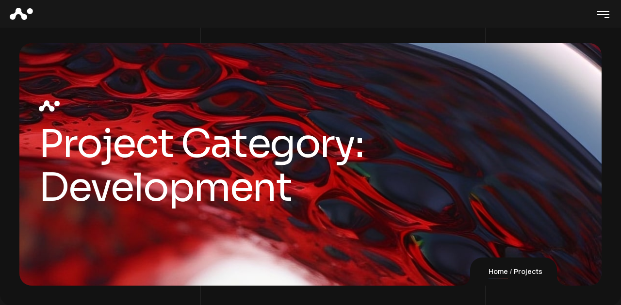

--- FILE ---
content_type: text/html; charset=UTF-8
request_url: https://themgdev.com/neuros_project_category/development/
body_size: 34959
content:

<!DOCTYPE html>
<html lang="en">
    <head>
        <meta http-equiv="Content-Type" content="text/html; charset=UTF-8">
        <meta name="viewport" content="width=device-width, initial-scale=1, maximum-scale=1">
        <meta http-equiv="X-UA-Compatible" content="IE=Edge">
        <link rel="pingback" href="https://themgdev.com/xmlrpc.php">
        <title>Development &#8211; The Ultimate Website</title>
<meta name='robots' content='max-image-preview:large' />
<link rel='dns-prefetch' href='//www.googletagmanager.com' />
<link rel='dns-prefetch' href='//fonts.googleapis.com' />
<link rel='dns-prefetch' href='//pagead2.googlesyndication.com' />
<link rel="alternate" type="application/rss+xml" title="The Ultimate Website &raquo; Feed" href="https://themgdev.com/feed/" />
<link rel="alternate" type="application/rss+xml" title="The Ultimate Website &raquo; Comments Feed" href="https://themgdev.com/comments/feed/" />
<link rel="alternate" type="application/rss+xml" title="The Ultimate Website &raquo; Development Project Category Feed" href="https://themgdev.com/neuros_project_category/development/feed/" />
<style id='wp-img-auto-sizes-contain-inline-css' type='text/css'>
img:is([sizes=auto i],[sizes^="auto," i]){contain-intrinsic-size:3000px 1500px}
/*# sourceURL=wp-img-auto-sizes-contain-inline-css */
</style>
<style id='wp-emoji-styles-inline-css' type='text/css'>

	img.wp-smiley, img.emoji {
		display: inline !important;
		border: none !important;
		box-shadow: none !important;
		height: 1em !important;
		width: 1em !important;
		margin: 0 0.07em !important;
		vertical-align: -0.1em !important;
		background: none !important;
		padding: 0 !important;
	}
/*# sourceURL=wp-emoji-styles-inline-css */
</style>
<link rel='stylesheet' id='wp-block-library-css' href='https://themgdev.com/wp-includes/css/dist/block-library/style.min.css?ver=6.9' type='text/css' media='all' />
<style id='classic-theme-styles-inline-css' type='text/css'>
/*! This file is auto-generated */
.wp-block-button__link{color:#fff;background-color:#32373c;border-radius:9999px;box-shadow:none;text-decoration:none;padding:calc(.667em + 2px) calc(1.333em + 2px);font-size:1.125em}.wp-block-file__button{background:#32373c;color:#fff;text-decoration:none}
/*# sourceURL=/wp-includes/css/classic-themes.min.css */
</style>
<style id='global-styles-inline-css' type='text/css'>
:root{--wp--preset--aspect-ratio--square: 1;--wp--preset--aspect-ratio--4-3: 4/3;--wp--preset--aspect-ratio--3-4: 3/4;--wp--preset--aspect-ratio--3-2: 3/2;--wp--preset--aspect-ratio--2-3: 2/3;--wp--preset--aspect-ratio--16-9: 16/9;--wp--preset--aspect-ratio--9-16: 9/16;--wp--preset--color--black: #000000;--wp--preset--color--cyan-bluish-gray: #abb8c3;--wp--preset--color--white: #ffffff;--wp--preset--color--pale-pink: #f78da7;--wp--preset--color--vivid-red: #cf2e2e;--wp--preset--color--luminous-vivid-orange: #ff6900;--wp--preset--color--luminous-vivid-amber: #fcb900;--wp--preset--color--light-green-cyan: #7bdcb5;--wp--preset--color--vivid-green-cyan: #00d084;--wp--preset--color--pale-cyan-blue: #8ed1fc;--wp--preset--color--vivid-cyan-blue: #0693e3;--wp--preset--color--vivid-purple: #9b51e0;--wp--preset--gradient--vivid-cyan-blue-to-vivid-purple: linear-gradient(135deg,rgb(6,147,227) 0%,rgb(155,81,224) 100%);--wp--preset--gradient--light-green-cyan-to-vivid-green-cyan: linear-gradient(135deg,rgb(122,220,180) 0%,rgb(0,208,130) 100%);--wp--preset--gradient--luminous-vivid-amber-to-luminous-vivid-orange: linear-gradient(135deg,rgb(252,185,0) 0%,rgb(255,105,0) 100%);--wp--preset--gradient--luminous-vivid-orange-to-vivid-red: linear-gradient(135deg,rgb(255,105,0) 0%,rgb(207,46,46) 100%);--wp--preset--gradient--very-light-gray-to-cyan-bluish-gray: linear-gradient(135deg,rgb(238,238,238) 0%,rgb(169,184,195) 100%);--wp--preset--gradient--cool-to-warm-spectrum: linear-gradient(135deg,rgb(74,234,220) 0%,rgb(151,120,209) 20%,rgb(207,42,186) 40%,rgb(238,44,130) 60%,rgb(251,105,98) 80%,rgb(254,248,76) 100%);--wp--preset--gradient--blush-light-purple: linear-gradient(135deg,rgb(255,206,236) 0%,rgb(152,150,240) 100%);--wp--preset--gradient--blush-bordeaux: linear-gradient(135deg,rgb(254,205,165) 0%,rgb(254,45,45) 50%,rgb(107,0,62) 100%);--wp--preset--gradient--luminous-dusk: linear-gradient(135deg,rgb(255,203,112) 0%,rgb(199,81,192) 50%,rgb(65,88,208) 100%);--wp--preset--gradient--pale-ocean: linear-gradient(135deg,rgb(255,245,203) 0%,rgb(182,227,212) 50%,rgb(51,167,181) 100%);--wp--preset--gradient--electric-grass: linear-gradient(135deg,rgb(202,248,128) 0%,rgb(113,206,126) 100%);--wp--preset--gradient--midnight: linear-gradient(135deg,rgb(2,3,129) 0%,rgb(40,116,252) 100%);--wp--preset--font-size--small: 13px;--wp--preset--font-size--medium: 20px;--wp--preset--font-size--large: 36px;--wp--preset--font-size--x-large: 42px;--wp--preset--font-family--inter: "Inter", sans-serif;--wp--preset--font-family--cardo: Cardo;--wp--preset--spacing--20: 0.44rem;--wp--preset--spacing--30: 0.67rem;--wp--preset--spacing--40: 1rem;--wp--preset--spacing--50: 1.5rem;--wp--preset--spacing--60: 2.25rem;--wp--preset--spacing--70: 3.38rem;--wp--preset--spacing--80: 5.06rem;--wp--preset--shadow--natural: 6px 6px 9px rgba(0, 0, 0, 0.2);--wp--preset--shadow--deep: 12px 12px 50px rgba(0, 0, 0, 0.4);--wp--preset--shadow--sharp: 6px 6px 0px rgba(0, 0, 0, 0.2);--wp--preset--shadow--outlined: 6px 6px 0px -3px rgb(255, 255, 255), 6px 6px rgb(0, 0, 0);--wp--preset--shadow--crisp: 6px 6px 0px rgb(0, 0, 0);}:where(.is-layout-flex){gap: 0.5em;}:where(.is-layout-grid){gap: 0.5em;}body .is-layout-flex{display: flex;}.is-layout-flex{flex-wrap: wrap;align-items: center;}.is-layout-flex > :is(*, div){margin: 0;}body .is-layout-grid{display: grid;}.is-layout-grid > :is(*, div){margin: 0;}:where(.wp-block-columns.is-layout-flex){gap: 2em;}:where(.wp-block-columns.is-layout-grid){gap: 2em;}:where(.wp-block-post-template.is-layout-flex){gap: 1.25em;}:where(.wp-block-post-template.is-layout-grid){gap: 1.25em;}.has-black-color{color: var(--wp--preset--color--black) !important;}.has-cyan-bluish-gray-color{color: var(--wp--preset--color--cyan-bluish-gray) !important;}.has-white-color{color: var(--wp--preset--color--white) !important;}.has-pale-pink-color{color: var(--wp--preset--color--pale-pink) !important;}.has-vivid-red-color{color: var(--wp--preset--color--vivid-red) !important;}.has-luminous-vivid-orange-color{color: var(--wp--preset--color--luminous-vivid-orange) !important;}.has-luminous-vivid-amber-color{color: var(--wp--preset--color--luminous-vivid-amber) !important;}.has-light-green-cyan-color{color: var(--wp--preset--color--light-green-cyan) !important;}.has-vivid-green-cyan-color{color: var(--wp--preset--color--vivid-green-cyan) !important;}.has-pale-cyan-blue-color{color: var(--wp--preset--color--pale-cyan-blue) !important;}.has-vivid-cyan-blue-color{color: var(--wp--preset--color--vivid-cyan-blue) !important;}.has-vivid-purple-color{color: var(--wp--preset--color--vivid-purple) !important;}.has-black-background-color{background-color: var(--wp--preset--color--black) !important;}.has-cyan-bluish-gray-background-color{background-color: var(--wp--preset--color--cyan-bluish-gray) !important;}.has-white-background-color{background-color: var(--wp--preset--color--white) !important;}.has-pale-pink-background-color{background-color: var(--wp--preset--color--pale-pink) !important;}.has-vivid-red-background-color{background-color: var(--wp--preset--color--vivid-red) !important;}.has-luminous-vivid-orange-background-color{background-color: var(--wp--preset--color--luminous-vivid-orange) !important;}.has-luminous-vivid-amber-background-color{background-color: var(--wp--preset--color--luminous-vivid-amber) !important;}.has-light-green-cyan-background-color{background-color: var(--wp--preset--color--light-green-cyan) !important;}.has-vivid-green-cyan-background-color{background-color: var(--wp--preset--color--vivid-green-cyan) !important;}.has-pale-cyan-blue-background-color{background-color: var(--wp--preset--color--pale-cyan-blue) !important;}.has-vivid-cyan-blue-background-color{background-color: var(--wp--preset--color--vivid-cyan-blue) !important;}.has-vivid-purple-background-color{background-color: var(--wp--preset--color--vivid-purple) !important;}.has-black-border-color{border-color: var(--wp--preset--color--black) !important;}.has-cyan-bluish-gray-border-color{border-color: var(--wp--preset--color--cyan-bluish-gray) !important;}.has-white-border-color{border-color: var(--wp--preset--color--white) !important;}.has-pale-pink-border-color{border-color: var(--wp--preset--color--pale-pink) !important;}.has-vivid-red-border-color{border-color: var(--wp--preset--color--vivid-red) !important;}.has-luminous-vivid-orange-border-color{border-color: var(--wp--preset--color--luminous-vivid-orange) !important;}.has-luminous-vivid-amber-border-color{border-color: var(--wp--preset--color--luminous-vivid-amber) !important;}.has-light-green-cyan-border-color{border-color: var(--wp--preset--color--light-green-cyan) !important;}.has-vivid-green-cyan-border-color{border-color: var(--wp--preset--color--vivid-green-cyan) !important;}.has-pale-cyan-blue-border-color{border-color: var(--wp--preset--color--pale-cyan-blue) !important;}.has-vivid-cyan-blue-border-color{border-color: var(--wp--preset--color--vivid-cyan-blue) !important;}.has-vivid-purple-border-color{border-color: var(--wp--preset--color--vivid-purple) !important;}.has-vivid-cyan-blue-to-vivid-purple-gradient-background{background: var(--wp--preset--gradient--vivid-cyan-blue-to-vivid-purple) !important;}.has-light-green-cyan-to-vivid-green-cyan-gradient-background{background: var(--wp--preset--gradient--light-green-cyan-to-vivid-green-cyan) !important;}.has-luminous-vivid-amber-to-luminous-vivid-orange-gradient-background{background: var(--wp--preset--gradient--luminous-vivid-amber-to-luminous-vivid-orange) !important;}.has-luminous-vivid-orange-to-vivid-red-gradient-background{background: var(--wp--preset--gradient--luminous-vivid-orange-to-vivid-red) !important;}.has-very-light-gray-to-cyan-bluish-gray-gradient-background{background: var(--wp--preset--gradient--very-light-gray-to-cyan-bluish-gray) !important;}.has-cool-to-warm-spectrum-gradient-background{background: var(--wp--preset--gradient--cool-to-warm-spectrum) !important;}.has-blush-light-purple-gradient-background{background: var(--wp--preset--gradient--blush-light-purple) !important;}.has-blush-bordeaux-gradient-background{background: var(--wp--preset--gradient--blush-bordeaux) !important;}.has-luminous-dusk-gradient-background{background: var(--wp--preset--gradient--luminous-dusk) !important;}.has-pale-ocean-gradient-background{background: var(--wp--preset--gradient--pale-ocean) !important;}.has-electric-grass-gradient-background{background: var(--wp--preset--gradient--electric-grass) !important;}.has-midnight-gradient-background{background: var(--wp--preset--gradient--midnight) !important;}.has-small-font-size{font-size: var(--wp--preset--font-size--small) !important;}.has-medium-font-size{font-size: var(--wp--preset--font-size--medium) !important;}.has-large-font-size{font-size: var(--wp--preset--font-size--large) !important;}.has-x-large-font-size{font-size: var(--wp--preset--font-size--x-large) !important;}
:where(.wp-block-post-template.is-layout-flex){gap: 1.25em;}:where(.wp-block-post-template.is-layout-grid){gap: 1.25em;}
:where(.wp-block-term-template.is-layout-flex){gap: 1.25em;}:where(.wp-block-term-template.is-layout-grid){gap: 1.25em;}
:where(.wp-block-columns.is-layout-flex){gap: 2em;}:where(.wp-block-columns.is-layout-grid){gap: 2em;}
:root :where(.wp-block-pullquote){font-size: 1.5em;line-height: 1.6;}
/*# sourceURL=global-styles-inline-css */
</style>
<link rel='stylesheet' id='woocommerce-layout-css' href='https://themgdev.com/wp-content/plugins/woocommerce/assets/css/woocommerce-layout.css?ver=10.4.3' type='text/css' media='all' />
<link rel='stylesheet' id='woocommerce-smallscreen-css' href='https://themgdev.com/wp-content/plugins/woocommerce/assets/css/woocommerce-smallscreen.css?ver=10.4.3' type='text/css' media='only screen and (max-width: 768px)' />
<link rel='stylesheet' id='woocommerce-general-css' href='https://themgdev.com/wp-content/plugins/woocommerce/assets/css/woocommerce.css?ver=10.4.3' type='text/css' media='all' />
<style id='woocommerce-inline-inline-css' type='text/css'>
.woocommerce form .form-row .required { visibility: visible; }
/*# sourceURL=woocommerce-inline-inline-css */
</style>
<link rel='stylesheet' id='megamenu-css' href='https://themgdev.com/wp-content/uploads/maxmegamenu/style.css?ver=a648cb' type='text/css' media='all' />
<link rel='stylesheet' id='dashicons-css' href='https://themgdev.com/wp-includes/css/dashicons.min.css?ver=6.9' type='text/css' media='all' />
<link rel='stylesheet' id='neuros-theme-css' href='https://themgdev.com/wp-content/themes/neuros/css/theme.css?ver=2.1.4' type='text/css' media='all' />
<style id='neuros-theme-inline-css' type='text/css'>

        .top-bar {
            color: #f5f5f5;
        }
    
        .wrapper-info .top-bar-additional-text,
        .wrapper-contacts .contact-item,
        .wrapper-contacts .contact-item a,
        .wrapper-socials.top-bar-socials a {
            color: #ffffff;
        }
    
        .wrapper-contacts .contact-item a:hover,
        .wrapper-socials.top-bar-socials a:hover {
            color: #f14f44;
        }
    
    
        .top-bar {
            background-color: #171717;
        }
    
        .header,
        .mobile-header {
            color: #c7c7c7;
        }
    
        .site-search,
        .site-search .search-form .search-form-field,
        .header a,
        .header .main-menu > li > a,
        .header .logo-link .logo-site-name,
        .header .header-icon,
        .mobile-header a,
        .mobile-header .logo-link .logo-site-name,
        .mobile-header .header-icon,
        .mobile-header-menu-container a,
        .mobile-header-menu-container .logo-link .logo-site-name,
        .mobile-header-menu-container .header-icon,
        .error-404-header .logo-link .logo-site-name,
        .mini-cart .mini-cart-trigger,
        .mini-cart .mini-cart-trigger:hover,
        .header .mini-cart:hover .mini-cart-trigger,
        .mobile-header-menu-container,
        .header-type-2 .dropdown-trigger .dropdown-trigger-item:before,
        .header-type-3 .dropdown-trigger .dropdown-trigger-item:before,
        .callback .callback-text,
        .header-menu-style-compact .callback .callback-text:hover {
            color: #ffffff;
        }
        .header .main-menu > li.current-menu-ancestor > a,
        .header .main-menu > li.current-menu-parent > a,
        .header .main-menu > li.current-menu-item > a,
        .header .main-menu > li.current-menu-ancestor > a:hover,
        .header .main-menu > li.current-menu-parent > a:hover,
        .header .main-menu > li.current-menu-item > a:hover,
        .header .mini-cart .mini-cart-trigger,
        .mobile-header .menu-trigger .hamburger span,
        .compact-menu-trigger:before, 
        .compact-menu-trigger:after {
            background-color: #ffffff;
        }
    
        .mobile-header-menu-container .header-mobile-contacts .contact-items-title {
            color: #958c8c;
        }
        .callback .callback-title {
            color: rgba(149,140,140, 0.8);
        }        
        .site-search .search-form .search-form-field::-webkit-input-placeholder {
            color: #958c8c;
        }
        .site-search .search-form .search-form-field:-moz-placeholder {
            color: #958c8c;
        }
        .site-search .search-form .search-form-field::-moz-placeholder {
            color: #958c8c;
        }
        .site-search .search-form .search-form-field:-ms-input-placeholder {
            color: #958c8c;
        }
    
        .mobile-header-menu-container a:hover,
        .mobile-header-menu-container .header-mobile-contacts .contact-item:before,
        .mobile-header-menu-container .main-menu > li.active > .sub-menu-trigger,
        .mobile-header-menu-container .main-menu li.active > a,
        .mobile-header-menu-container .main-menu li.current-menu-ancestor > a,
        .mobile-header-menu-container .main-menu li.current-menu-parent > a,
        .mobile-header-menu-container .main-menu li.current-menu-item > a,
        .mobile-header-menu-container .main-menu li.active > .sub-menu-trigger,
        .mobile-header-menu-container .main-menu li.current-menu-ancestor > .sub-menu-trigger,
        .mobile-header-menu-container .main-menu li.current-menu-parent > .sub-menu-trigger,
        .callback .callback-text:hover,
        .header-menu-style-compact .callback .callback-text {
            color: #f14f44;
        }
    
        .header .main-menu > li.current-menu-ancestor > a,
        .header .main-menu > li.current-menu-parent > a,
        .header .main-menu > li.current-menu-item > a,
        .header .main-menu > li.current-menu-ancestor > a:hover,
        .header .main-menu > li.current-menu-parent > a:hover,
        .header .main-menu > li.current-menu-item > a:hover,
        .header .mini-cart .mini-cart-trigger {
            color: #1f1f1f;
        }
    
        .site-search,
        .header-type-3 .dropdown-trigger,
        .mobile-header-menu-container .header-mobile-contacts:before {
            border-color: #d9d9d9;
        }
    
        .header,
        .mobile-header,
        .site-search,
        .mobile-header-menu-container,
        .header.sticky-header-on.sticky-ready .sticky-wrapper,
        .mobile-header.sticky-header-on.sticky-ready .sticky-wrapper {
            background-color: #171717;
        }
    
        .header .main-menu > li > a:hover,
        .header .mini-cart:hover .mini-cart-trigger {
            background-color: #333333;
        }
    
        .header .neuros-button, 
        .mobile-header .neuros-button, 
        .mobile-header-menu-container .neuros-button {
            color: #ffffff;
        }
    
    
        .header-icons-container .header-button-container .neuros-button:after,
        .mobile-header-menu-container .neuros-button:after {
            background: linear-gradient(var(--button-border-gradient-angle), #e24c4a var(--button-gradient-colorstop-1), #386bb7 var(--button-gradient-colorstop-2));
        }
    
        .header-icons-container .header-button-container .neuros-button .button-inner:before,
        .mobile-header-menu-container .neuros-button .button-inner:before {
            background: linear-gradient(var(--button-border-gradient-angle), rgba(255,255,255,0) var(--button-gradient-colorstop-1), rgba(255,255,255,0) var(--button-gradient-colorstop-2));
        }
    
        .header .neuros-button:hover, 
        .mobile-header .neuros-button:hover, 
        .mobile-header-menu-container .neuros-button:hover {
            color: #ffffff;
        }
    
        .header-icons-container .header-button-container .neuros-button:hover:after,
        .mobile-header-menu-container .neuros-button:hover:after {
            background: linear-gradient(var(--button-border-gradient-angle), #e24c4a var(--button-gradient-colorstop-1), #386bb7 var(--button-gradient-colorstop-2));
        }
    
    
        .header-icons-container .header-button-container .neuros-button .button-inner:after,
        .mobile-header-menu-container .neuros-button .button-inner:after {
            background: linear-gradient(var(--button-border-gradient-angle), #e24c4a var(--button-gradient-colorstop-1), #386bb7 var(--button-gradient-colorstop-2));
        }
    
        .header .main-menu > li > a:hover {
            background-color: #333333;
        }
    
        .top-page-wrapper {
            background-color: #121212
        }
    
        .body-container .body-line {
            border-color: #242424;
        }
    
            .header #mega-menu-wrap-main #mega-menu-main > li.mega-menu-item > a:hover,
            .header #mega-menu-wrap-main #mega-menu-main > li.mega-menu-item > a:focus {
                background-color: #333333;
            }
        
        .page-title-container .breadcrumbs,
        .page-title-container .breadcrumbs a {
            color: #ffffff;
        }
    
        .page-title-wrapper,
        .body-container .page-title-wrapper a,
        .page-title-container .page-title-additional {
            color: #ffffff;
        }
            
        .breadcrumbs .delimiter {
            color: #c5c5c5;
        }
    
        .page-title-container .breadcrumbs a:hover,
        .body-container .page-title-wrapper a:hover {
            color: #f14f44;
        }
    
        .page-title-container {
            background-color: #1f1f1f;
        }
    
        .breadcrumbs {
            background-color: #121212;
        }
        .breadcrumbs-wrapper:before, 
        .breadcrumbs-wrapper:after {
            box-shadow: 0 20px 0 0 #121212;
        }
    
        .breadcrumbs a:before {
            background: linear-gradient(var(--link-gradient-angle), #e24c4a var(--link-gradient-colorstop-1), #386bb7 var(--link-gradient-colorstop-2));
        }
    
        body {
            --wpforms-label-color: #c7c7c7;
        }
        .content-wrapper,        
        .content-wrapper .wrapper-socials a,
        .input-floating-wrap input:focus ~ .floating-placeholder, 
        .input-floating-wrap input:not(:placeholder-shown) ~ .floating-placeholder, 
        .input-floating-wrap textarea:focus ~ .floating-placeholder, 
        .input-floating-wrap textarea:not(:placeholder-shown) ~ .floating-placeholder,
        .single-post .post-meta-footer .post-meta-item.post-meta-item-tags a,        
        .project-item-wrapper .project-item-categories,
        .project-item-wrapper .project-item-categories a,
        .error-404-info-text,        
        .body-container .post-meta-item-tags a,
        .widget_categories ul li:hover li,
        .woocommerce-product-gallery .flex-control-nav .slick-button,
        .single-product.woocommerce div.product .product_meta .product_meta_item.tagged_as a,        
        .post-categories a.post-category-item,        
        .single-post .post-meta-footer .post-meta-item-author,
        .single-post .post-meta-footer .post-meta-item-author a,        
        .widget_tag_cloud .tagcloud .tag-cloud-link,
        .wp-block-tag-cloud .tag-cloud-link,
        .slide-sidebar-wrapper .widget_tag_cloud .tagcloud .tag-cloud-link:hover,
        .slide-sidebar-wrapper .wp-block-tag-cloud .tag-cloud-link:hover,
        .footer .widget_tag_cloud .tagcloud .tag-cloud-link:hover,
        .footer .wp-block-tag-cloud .tag-cloud-link:hover,        
        .neuros-format-quote .post-quote,
        .neuros-format-quote .post-quote:hover,
        .team-contact-info-card .team-contact-info-item.team-contact-info-item-email a,
        .neuros-price-item-widget .price-item.active .price-item-label,
        .post-navigation .post-navigation-link a,
        .content-wrapper .wp-block-file a.wp-block-file__button,
        .content-wrapper input[type="checkbox"]:checked:before,
        .content-wrapper div.wpforms-container.wpforms-container-full .wpforms-form input[type="checkbox"]:checked:before,
        .woocommerce form .form-row input[type="checkbox"].input-checkbox:checked:before,
        .content-pagination .page-numbers.dots,
        .content-pagination .post-page-numbers.dots,
        .content-pagination .page-numbers.dots:hover,
        .content-pagination .post-page-numbers.dots:hover,
        .content-wrapper input[type="text"],
        .content-wrapper input[type="email"],
        .content-wrapper input[type="url"],
        .content-wrapper input[type="password"],
        .content-wrapper input[type="search"],
        .content-wrapper input[type="number"],
        .content-wrapper input[type="tel"],
        .content-wrapper input[type="range"],
        .content-wrapper input[type="date"],
        .content-wrapper input[type="month"],
        .content-wrapper input[type="week"],
        .content-wrapper input[type="time"],
        .content-wrapper input[type="datetime"],
        .content-wrapper input[type="datetime-local"],
        .content-wrapper input[type="color"],
        .content-wrapper select,
        .content-wrapper textarea,
        .select2-container--default .select2-search--dropdown .select2-search__field,
        body .select2-container--default .select2-search--dropdown .select2-search__field,        
        .content-wrapper .select2-container--default .select2-selection--single .select2-selection__rendered,
        .content-wrapper div.wpforms-container.wpforms-container-full .wpforms-form input[type="text"],
        .content-wrapper div.wpforms-container.wpforms-container-full .wpforms-form input[type="email"],
        .content-wrapper div.wpforms-container.wpforms-container-full .wpforms-form input[type="url"],
        .content-wrapper div.wpforms-container.wpforms-container-full .wpforms-form input[type="password"],
        .content-wrapper div.wpforms-container.wpforms-container-full .wpforms-form input[type="search"],
        .content-wrapper div.wpforms-container.wpforms-container-full .wpforms-form input[type="number"],
        .content-wrapper div.wpforms-container.wpforms-container-full .wpforms-form input[type="tel"],
        .content-wrapper div.wpforms-container.wpforms-container-full .wpforms-form input[type="date"],
        .content-wrapper div.wpforms-container.wpforms-container-full .wpforms-form input[type="month"],
        .content-wrapper div.wpforms-container.wpforms-container-full .wpforms-form input[type="week"],
        .content-wrapper div.wpforms-container.wpforms-container-full .wpforms-form input[type="time"],
        .content-wrapper div.wpforms-container.wpforms-container-full .wpforms-form input[type="datetime"],
        .content-wrapper div.wpforms-container.wpforms-container-full .wpforms-form input[type="datetime-local"],
        .content-wrapper div.wpforms-container.wpforms-container-full .wpforms-form input[type="color"],
        .content-wrapper div.wpforms-container.wpforms-container-full .wpforms-form select,
        .content-wrapper div.wpforms-container.wpforms-container-full .wpforms-form textarea,
        .content-wrapper .select2-container--default .select2-results__option.select2-results__option--highlighted[aria-selected], 
        .content-wrapper .select2-container--default .select2-results__option.select2-results__option--highlighted[data-selected],
        #form-preview .mc4wp-form .mc4wp-form-fields input[type="email"],
        .case-study-side-info .post-meta-item-tags a {
            color: #c7c7c7;
        }
        .footer .footer-columns-row,
        .footer .footer-columns-row a,
        .footer .footer-additional-menu li a {
            color: rgba(199,199,199, 0.75);
        }
        .owl-dots .owl-dot.active span,
        .owl-dots .owl-dot span:after,
        .neuros-audio-listing .audio-item-wrapper .audio-item:hover,
        .neuros-audio-listing .audio-item-wrapper .audio-item.active {
            border-color: #c7c7c7;
        }
        .content-wrapper input[type="radio"]:checked:before,
        .content-wrapper div.wpforms-container.wpforms-container-full .wpforms-form input[type="radio"]:checked:before,
        .neuros-audio-listing .audio-item-wrapper .audio-item:hover,
        .neuros-audio-listing .audio-item-wrapper .audio-item.active {
            background-color: #c7c7c7;
        }
        .content-wrapper div.wpforms-container.wpforms-container-full .wpforms-form .wpforms-field-number-slider input[type="range"]::-webkit-slider-thumb {
            border-color: #c7c7c7;
        }
        .content-wrapper div.wpforms-container.wpforms-container-full .wpforms-form .wpforms-field-number-slider input[type="range"]::-moz-range-thumb {
            border-color: #c7c7c7;
        }
        .content-wrapper div.wpforms-container.wpforms-container-full .wpforms-form .wpforms-field-number-slider input[type="range"]::-ms-thumb {
            border-color: #c7c7c7;
        }
        .content-wrapper div.wpforms-container.wpforms-container-full .wpforms-form .wpforms-field-number-slider input[type="range"]:focus::-ms-thumb {
            border-color: #c7c7c7;
        }
        .content-wrapper input[type="text"]:focus::-webkit-input-placeholder,
        .content-wrapper input[type="email"]:focus::-webkit-input-placeholder,
        .content-wrapper input[type="url"]:focus::-webkit-input-placeholder,
        .content-wrapper input[type="password"]:focus::-webkit-input-placeholder,
        .content-wrapper input[type="search"]:focus::-webkit-input-placeholder,
        .content-wrapper input[type="tel"]:focus::-webkit-input-placeholder,
        .content-wrapper input[type="number"]:focus::-webkit-input-placeholder, 
        .content-wrapper input[type="date"]:focus::-webkit-input-placeholder, 
        .content-wrapper input[type="month"]:focus::-webkit-input-placeholder, 
        .content-wrapper input[type="week"]:focus::-webkit-input-placeholder, 
        .content-wrapper input[type="time"]:focus::-webkit-input-placeholder, 
        .content-wrapper input[type="datetime"]:focus::-webkit-input-placeholder, 
        .content-wrapper input[type="datetime-local"]:focus::-webkit-input-placeholder, 
        .content-wrapper textarea:focus::-webkit-input-placeholder,
        .content-wrapper div.wpforms-container.wpforms-container-full .wpforms-form input[type="text"]:focus::-webkit-input-placeholder, 
        .content-wrapper div.wpforms-container.wpforms-container-full .wpforms-form input[type="email"]:focus::-webkit-input-placeholder, 
        .content-wrapper div.wpforms-container.wpforms-container-full .wpforms-form input[type="url"]:focus::-webkit-input-placeholder, 
        .content-wrapper div.wpforms-container.wpforms-container-full .wpforms-form input[type="password"]:focus::-webkit-input-placeholder, 
        .content-wrapper div.wpforms-container.wpforms-container-full .wpforms-form input[type="search"]:focus::-webkit-input-placeholder, 
        .content-wrapper div.wpforms-container.wpforms-container-full .wpforms-form input[type="number"]:focus::-webkit-input-placeholder, 
        .content-wrapper div.wpforms-container.wpforms-container-full .wpforms-form input[type="tel"]:focus::-webkit-input-placeholder,
        .content-wrapper div.wpforms-container.wpforms-container-full .wpforms-form input[type="date"]:focus::-webkit-input-placeholder,
        .content-wrapper div.wpforms-container.wpforms-container-full .wpforms-form input[type="month"]:focus::-webkit-input-placeholder, 
        .content-wrapper div.wpforms-container.wpforms-container-full .wpforms-form input[type="week"]:focus::-webkit-input-placeholder, 
        .content-wrapper div.wpforms-container.wpforms-container-full .wpforms-form input[type="time"]:focus::-webkit-input-placeholder, 
        .content-wrapper div.wpforms-container.wpforms-container-full .wpforms-form input[type="datetime"]:focus::-webkit-input-placeholder, 
        .content-wrapper div.wpforms-container.wpforms-container-full .wpforms-form input[type="datetime-local"]:focus::-webkit-input-placeholder, 
        .content-wrapper div.wpforms-container.wpforms-container-full .wpforms-form textarea:focus::-webkit-input-placeholder,
        #form-preview .mc4wp-form .mc4wp-form-fields input[type="email"]:focus::-webkit-input-placeholder {
             color: #c7c7c7;
        }
        
        .content-wrapper input[type="text"]:-moz-placeholder,
        .content-wrapper input[type="url"]:-moz-placeholder,
        .content-wrapper input[type="email"]:-moz-placeholder,
        .content-wrapper input[type="password"]:-moz-placeholder,
        .content-wrapper input[type="search"]:-moz-placeholder,
        .content-wrapper input[type="tel"]:-moz-placeholder,
        .content-wrapper input[type="number"]:-moz-placeholder, 
        .content-wrapper input[type="date"]:-moz-placeholder, 
        .content-wrapper input[type="month"]:-moz-placeholder, 
        .content-wrapper input[type="week"]:-moz-placeholder, 
        .content-wrapper input[type="time"]:-moz-placeholder, 
        .content-wrapper input[type="datetime"]:-moz-placeholder, 
        .content-wrapper input[type="datetime-local"]:-moz-placeholder, 
        .content-wrapper textarea:-moz-placeholder,
        .content-wrapper div.wpforms-container.wpforms-container-full .wpforms-form input[type="text"]:-moz-placeholder, 
        .content-wrapper div.wpforms-container.wpforms-container-full .wpforms-form input[type="email"]:-moz-placeholder, 
        .content-wrapper div.wpforms-container.wpforms-container-full .wpforms-form input[type="url"]:-moz-placeholder, 
        .content-wrapper div.wpforms-container.wpforms-container-full .wpforms-form input[type="password"]:-moz-placeholder, 
        .content-wrapper div.wpforms-container.wpforms-container-full .wpforms-form input[type="search"]:-moz-placeholder, 
        .content-wrapper div.wpforms-container.wpforms-container-full .wpforms-form input[type="number"]:-moz-placeholder, 
        .content-wrapper div.wpforms-container.wpforms-container-full .wpforms-form input[type="tel"]:-moz-placeholder,
        .content-wrapper div.wpforms-container.wpforms-container-full .wpforms-form input[type="date"]:-moz-placeholder,
        .content-wrapper div.wpforms-container.wpforms-container-full .wpforms-form input[type="month"]:-moz-placeholder, 
        .content-wrapper div.wpforms-container.wpforms-container-full .wpforms-form input[type="week"]:-moz-placeholder, 
        .content-wrapper div.wpforms-container.wpforms-container-full .wpforms-form input[type="time"]:-moz-placeholder, 
        .content-wrapper div.wpforms-container.wpforms-container-full .wpforms-form input[type="datetime"]:-moz-placeholder, 
        .content-wrapper div.wpforms-container.wpforms-container-full .wpforms-form input[type="datetime-local"]:-moz-placeholder, 
        .content-wrapper div.wpforms-container.wpforms-container-full .wpforms-form textarea:-moz-placeholder,
        #form-preview .mc4wp-form .mc4wp-form-fields input[type="email"]:-moz-placeholder {
             color: #c7c7c7;
        }
        
        .content-wrapper input[type="text"]:focus::-moz-placeholder,
        .content-wrapper input[type="url"]:focus::-moz-placeholder,
        .content-wrapper input[type="email"]:focus::-moz-placeholder,
        .content-wrapper input[type="password"]:focus::-moz-placeholder,
        .content-wrapper input[type="search"]:focus::-moz-placeholder,
        .content-wrapper input[type="tel"]:focus::-moz-placeholder,
        .content-wrapper input[type="number"]:focus::-moz-placeholder, 
        .content-wrapper input[type="date"]:focus::-moz-placeholder, 
        .content-wrapper input[type="month"]:focus::-moz-placeholder, 
        .content-wrapper input[type="week"]:focus::-moz-placeholder, 
        .content-wrapper input[type="time"]:focus::-moz-placeholder, 
        .content-wrapper input[type="datetime"]:focus::-moz-placeholder, 
        .content-wrapper input[type="datetime-local"]:focus::-moz-placeholder, 
        .content-wrapper textarea:focus::-moz-placeholder,
        .content-wrapper div.wpforms-container.wpforms-container-full .wpforms-form input[type="text"]:focus::-moz-placeholder, 
        .content-wrapper div.wpforms-container.wpforms-container-full .wpforms-form input[type="email"]:focus::-moz-placeholder, 
        .content-wrapper div.wpforms-container.wpforms-container-full .wpforms-form input[type="url"]:focus::-moz-placeholder, 
        .content-wrapper div.wpforms-container.wpforms-container-full .wpforms-form input[type="password"]:focus::-moz-placeholder, 
        .content-wrapper div.wpforms-container.wpforms-container-full .wpforms-form input[type="search"]:focus::-moz-placeholder, 
        .content-wrapper div.wpforms-container.wpforms-container-full .wpforms-form input[type="number"]:focus::-moz-placeholder, 
        .content-wrapper div.wpforms-container.wpforms-container-full .wpforms-form input[type="tel"]:focus::-moz-placeholder,
        .content-wrapper div.wpforms-container.wpforms-container-full .wpforms-form input[type="date"]:focus::-moz-placeholder,
        .content-wrapper div.wpforms-container.wpforms-container-full .wpforms-form input[type="month"]:focus::-moz-placeholder, 
        .content-wrapper div.wpforms-container.wpforms-container-full .wpforms-form input[type="week"]:focus::-moz-placeholder, 
        .content-wrapper div.wpforms-container.wpforms-container-full .wpforms-form input[type="time"]:focus::-moz-placeholder, 
        .content-wrapper div.wpforms-container.wpforms-container-full .wpforms-form input[type="datetime"]:focus::-moz-placeholder, 
        .content-wrapper div.wpforms-container.wpforms-container-full .wpforms-form input[type="datetime-local"]:focus::-moz-placeholder, 
        .content-wrapper div.wpforms-container.wpforms-container-full .wpforms-form textarea:focus::-moz-placeholder,
        #form-preview .mc4wp-form .mc4wp-form-fields input[type="email"]:focus::-moz-placeholder {
             color: #c7c7c7;
        }
        
        .content-wrapper input[type="text"]:focus:-ms-input-placeholder,
        .content-wrapper input[type="email"]:focus:-ms-input-placeholder,
        .content-wrapper input[type="url"]:focus:-ms-input-placeholder,
        .content-wrapper input[type="password"]:focus:-ms-input-placeholder,
        .content-wrapper input[type="search"]:focus:-ms-input-placeholder,
        .content-wrapper input[type="tel"]:focus:-ms-input-placeholder,
        .content-wrapper input[type="number"]:focus:-ms-input-placeholder, 
        .content-wrapper input[type="date"]:focus:-ms-input-placeholder, 
        .content-wrapper input[type="month"]:focus:-ms-input-placeholder, 
        .content-wrapper input[type="week"]:focus:-ms-input-placeholder, 
        .content-wrapper input[type="time"]:focus:-ms-input-placeholder, 
        .content-wrapper input[type="datetime"]:focus:-ms-input-placeholder, 
        .content-wrapper input[type="datetime-local"]:focus:-ms-input-placeholder, 
        .content-wrapper textarea:focus:-ms-input-placeholder,
        .content-wrapper div.wpforms-container.wpforms-container-full .wpforms-form input[type="text"]:focus:-ms-input-placeholder, 
        .content-wrapper div.wpforms-container.wpforms-container-full .wpforms-form input[type="email"]:focus:-ms-input-placeholder, 
        .content-wrapper div.wpforms-container.wpforms-container-full .wpforms-form input[type="url"]:focus:-ms-input-placeholder, 
        .content-wrapper div.wpforms-container.wpforms-container-full .wpforms-form input[type="password"]:focus:-ms-input-placeholder, 
        .content-wrapper div.wpforms-container.wpforms-container-full .wpforms-form input[type="search"]:focus:-ms-input-placeholder, 
        .content-wrapper div.wpforms-container.wpforms-container-full .wpforms-form input[type="number"]:focus:-ms-input-placeholder, 
        .content-wrapper div.wpforms-container.wpforms-container-full .wpforms-form input[type="tel"]:focus:-ms-input-placeholder,
        .content-wrapper div.wpforms-container.wpforms-container-full .wpforms-form input[type="date"]:focus:-ms-input-placeholder,
        .content-wrapper div.wpforms-container.wpforms-container-full .wpforms-form input[type="month"]:focus:-ms-input-placeholder, 
        .content-wrapper div.wpforms-container.wpforms-container-full .wpforms-form input[type="week"]:focus:-ms-input-placeholder, 
        .content-wrapper div.wpforms-container.wpforms-container-full .wpforms-form input[type="time"]:focus:-ms-input-placeholder, 
        .content-wrapper div.wpforms-container.wpforms-container-full .wpforms-form input[type="datetime"]:focus:-ms-input-placeholder, 
        .content-wrapper div.wpforms-container.wpforms-container-full .wpforms-form input[type="datetime-local"]:focus:-ms-input-placeholder, 
        .content-wrapper div.wpforms-container.wpforms-container-full .wpforms-form textarea:focus:-ms-input-placeholder,
        #form-preview .mc4wp-form .mc4wp-form-fields input[type="email"]:focus:-ms-input-placeholder {
            color: #c7c7c7;
        }
            
        body {
            --wpforms-field-text-color: #ffffff;
        }
        .content-wrapper h1,
        .content-wrapper h2,
        .content-wrapper h3,
        .content-wrapper h4,
        .content-wrapper h5,
        .wpforms-form .wpforms-title,
        .content-wrapper h6,
        .content-wrapper a:hover,
        body .content-wrapper blockquote,
        body .neuros_comments__item-text blockquote,
        .content-wrapper .post-title,
        .content-wrapper .post-title a,
        .post-comment-author,
        .select2-container--default .select2-results__option.select2-results__option--highlighted[aria-selected],
        .select2-container--default .select2-results__option.select2-results__option--highlighted[data-selected],
        .content-wrapper .select2-container--default .select2-results__option.select2-results__option--highlighted[aria-selected],
        .content-wrapper .select2-container--default .select2-results__option.select2-results__option--highlighted[data-selected],        
        .widget_search .search-form .search-form-icon,
        .widget_categories ul li > a, 
        body .content-wrapper ul.wp-block-categories li > a,
        .widget_categories ul li .widget-archive-trigger, 
        .widget_categories ul li .block-archive-trigger, 
        body .content-wrapper ul.wp-block-categories li .widget-archive-trigger, 
        body .content-wrapper ul.wp-block-categories li .block-archive-trigger,
        .widget_archive ul li > a,
        .wp-block-archives li > a,
        body .content-wrapper .wp-block-archives li > a,
        .widget_recent_entries ul li a,
        .content-wrapper .wp-block-latest-posts li a,
        .widget_recent_comments ul .recentcomments a,
        .content-wrapper .wp-block-latest-comments li a,
        .widget_pages .widget-wrapper > ul li > a,
        .widget_meta ul li > a,
        .wp-block-page-list li a,
        .sidebar .widget .widget-title a,
        .widget_rss cite,
        .widget_rss ul a.rsswidget,
        .wp-block-rss .wp-block-rss__item-title a,
        .wp-block-rss .wp-block-rss__item-author,
        .widget_nav_menu ul li .widget-menu-trigger, 
        .widget_neuros_nav_menu_widget ul li .widget-menu-trigger,
        .widget_nav_menu ul li a, 
        .widget_neuros_nav_menu_widget ul li a,
        .result-box .result-box-title,
        .results-wrapper ul li,
        .portfolio-post-meta .portfolio-post-meta-label,
        .post-navigation .post-navigation-title a,
        .post-navigation .archive-icon-link .archive-icon,
        .team-experience-item-title,
        .team-item .post-title,
        .project-item-wrapper .post-title,
        .project-post-meta .project-post-meta-label,
        .vacancy-salary .vacancy-salary-value,
        .header-icon.login-logout a.link-login, 
        .header-icon.login-logout a.link-logout,
        .help-item .help-item-title,
        .service-item .service-post-title a,
        .neuros-price-item-widget .price-item .price-item-container,
        .neuros-price-item-widget .price-item .price-item-title,
        .elementor-counter .elementor-counter-title,
        .neuros-testimonial-carousel-widget .testimonial-carousel-wrapper .author-info,
        .error-404-title,
        .team-experience-item-period,
        .single-product.woocommerce div.product .product_meta .product_meta_item a,
        .elementor-widget-image-box .elementor-image-box-wrapper .elementor-image-box-content .elementor-image-box-title,
        .elementor-widget-neuros_vertical_text .vertical-text,
        .neuros-image-slider-widget .slider-item-title,
        .elementor-widget-progress .elementor-widget-container .elementor-title,
        .elementor-widget-progress .elementor-progress-bar,
        .wp-block-search .wp-block-search__label,
        .wp-block-search.wp-block-search__button-inside .wp-block-search__inside-wrapper .wp-block-search__button.has-icon,
        .elementor-widget-neuros_custom_menu ul li a,
        .content-wrapper .wp-block-loginout,
        .content-wrapper .wp-block-loginout a,
        .sidebar .shop-hidden-sidebar-close,
        .widget .wp-block-list li:before,
        .widget .wp-block-list li:hover a,
        .standard-blog-item-wrapper .blog-item .post-categories .post-category-item:hover,
        .grid-blog-item-wrapper .blog-item .post-categories .post-category-item:hover,
        .team-info-additional .team-achievements-box .team-achievements-box-title,
        .neuros-heading .neuros-subheading,
        .owl-nav button:not(.customize-partial-edit-shortcut-button)[class*="owl-"],
        .owl-nav button:not(.customize-partial-edit-shortcut-button)[class*="owl-"].disabled:hover,
        .project-listing-wrapper.text-position-inside .project-item-wrapper .post-title,
        .content-wrapper .wp-block-social-links.is-style-logos-only:not(.has-icon-color) .wp-block-social-link svg,
        .block-editor-block-list__layout .wp-block-social-links.is-style-logos-only:not(.has-icon-color) .wp-block-social-link svg,
        .archive-listing-wrapper.list-listing .list-item-wrapper .post-meta-item-author a:hover,
        .elementor-widget-image .hovered-text .hovered-text-subtitle,
        .elementor-widget-image .hovered-text .hovered-text-title,
        .neuros_tabs_widget .neuros_tabs_titles_container .neuros_tab_title_item a {
            color: #ffffff;
        }
        .single-team .team-personal-info-item,
        .single-team .team-skills ul li,
        .single-team .team-values ul li {
            color: rgba(255,255,255, 0.85);
        }
    
        .input-floating-wrap .floating-placeholder,
        .post-meta-header .post-meta-item,
        .post-meta-header .post-meta-item a,
        .post-meta-item-tags,
        .post-comment-date,
        div.wpforms-container.wpforms-container-full .wpforms-form .wpforms-field-number-slider .wpforms-field-number-slider-hint,
        .content-wrapper .wp-block-latest-posts li .wp-block-latest-posts__post-date,
        .widget_recent_entries ul li .post-date,
        .widget_recent_comments ul .recentcomments,
        .content-wrapper .wp-block-latest-comments li .wp-block-latest-comments__comment-meta,
        .widget_rss .rss-date,
        .wp-block-rss .wp-block-rss__item-publish-date,
        body .content-wrapper .gallery .gallery-item .gallery-caption,
        .post-navigation .post-navigation-categories,
        .post-navigation .post-navigation-categories a,
        .widget_nav_menu ul li a:hover, 
        .widget_nav_menu ul li.current-menu-item > a, 
        .widget_nav_menu ul li.current-menu-ancestor > a, 
        .widget_nav_menu ul li.current-menu-parent > a, 
        .widget_nav_menu ul li.current_page_item > a, 
        .widget_neuros_nav_menu_widget ul li a:hover, 
        .widget_neuros_nav_menu_widget ul li.current-menu-item > a,
        .widget_neuros_nav_menu_widget ul li.current-menu-ancestor > a,
        .widget_neuros_nav_menu_widget ul li.current-menu-parent > a, 
        .widget_neuros_nav_menu_widget ul li.current_page_item > a,
        .content-wrapper .wp-block-pullquote blockquote:not(.has-text-color) cite,
        body .content-wrapper blockquote:not(.has-text-color) cite,
        .widget .wp-block-list li a,
        .standard-blog-item-wrapper .blog-item .post-categories .post-category-item,
        .grid-blog-item-wrapper .blog-item .post-categories .post-category-item,
        .post-quote .post-quote-author,        
        .team-item .team-item-position,
        .neuros-awards-widget .awards-list .award-year, 
        .neuros-awards-widget .awards-list .award-subtitle,
        .single-project .project-post-meta .project-post-meta-item,
        .project-modern-listing .project-item-wrapper .project-item-modern-year,
        .service-listing-wrapper.service-list-listing .service-item .service-post-title a,
        .vacancy-post-meta,
        .archive-listing-wrapper.list-listing .list-item-wrapper .post-meta-item-author,
        .archive-listing-wrapper.list-listing .list-item-wrapper .post-meta-item-author a,
        .archive-listing-wrapper.list-listing .list-item-wrapper .post-meta-item-month-year,
        .case-study-side-info .case-study-info-text-item .case-study-info-text-item-label {
            color: #9b9b9b;
        }
        .elementor-widget-neuros_special_text .special-text.special-text-effect-stroke {
            -webkit-text-stroke: 1px #9b9b9b;
        }
        .content-wrapper input[type="text"]::-webkit-input-placeholder,
        .content-wrapper input[type="email"]::-webkit-input-placeholder,
        .content-wrapper input[type="url"]::-webkit-input-placeholder,
        .content-wrapper input[type="password"]::-webkit-input-placeholder,
        .content-wrapper input[type="search"]::-webkit-input-placeholder,
        .content-wrapper input[type="tel"]::-webkit-input-placeholder,
        .content-wrapper input[type="number"]::-webkit-input-placeholder, 
        .content-wrapper input[type="date"]::-webkit-input-placeholder, 
        .content-wrapper input[type="month"]::-webkit-input-placeholder, 
        .content-wrapper input[type="week"]::-webkit-input-placeholder, 
        .content-wrapper input[type="time"]::-webkit-input-placeholder, 
        .content-wrapper input[type="datetime"]::-webkit-input-placeholder, 
        .content-wrapper input[type="datetime-local"]::-webkit-input-placeholder, 
        .content-wrapper textarea::-webkit-input-placeholder,
        .content-wrapper div.wpforms-container.wpforms-container-full .wpforms-form input[type="text"]::-webkit-input-placeholder, 
        .content-wrapper div.wpforms-container.wpforms-container-full .wpforms-form input[type="email"]::-webkit-input-placeholder, 
        .content-wrapper div.wpforms-container.wpforms-container-full .wpforms-form input[type="url"]::-webkit-input-placeholder, 
        .content-wrapper div.wpforms-container.wpforms-container-full .wpforms-form input[type="password"]::-webkit-input-placeholder, 
        .content-wrapper div.wpforms-container.wpforms-container-full .wpforms-form input[type="search"]::-webkit-input-placeholder, 
        .content-wrapper div.wpforms-container.wpforms-container-full .wpforms-form input[type="number"]::-webkit-input-placeholder, 
        .content-wrapper div.wpforms-container.wpforms-container-full .wpforms-form input[type="tel"]::-webkit-input-placeholder,
        .content-wrapper div.wpforms-container.wpforms-container-full .wpforms-form input[type="date"]::-webkit-input-placeholder,
        .content-wrapper div.wpforms-container.wpforms-container-full .wpforms-form input[type="month"]::-webkit-input-placeholder, 
        .content-wrapper div.wpforms-container.wpforms-container-full .wpforms-form input[type="week"]::-webkit-input-placeholder, 
        .content-wrapper div.wpforms-container.wpforms-container-full .wpforms-form input[type="time"]::-webkit-input-placeholder, 
        .content-wrapper div.wpforms-container.wpforms-container-full .wpforms-form input[type="datetime"]::-webkit-input-placeholder, 
        .content-wrapper div.wpforms-container.wpforms-container-full .wpforms-form input[type="datetime-local"]::-webkit-input-placeholder, 
        .content-wrapper div.wpforms-container.wpforms-container-full .wpforms-form textarea::-webkit-input-placeholder,
        #form-preview .mc4wp-form .mc4wp-form-fields input[type="email"]::-webkit-input-placeholder {
             color: #9b9b9b;
        }
        
        .content-wrapper input[type="text"]:-moz-placeholder,
        .content-wrapper input[type="url"]:-moz-placeholder,
        .content-wrapper input[type="email"]:-moz-placeholder,
        .content-wrapper input[type="password"]:-moz-placeholder,
        .content-wrapper input[type="search"]:-moz-placeholder,
        .content-wrapper input[type="tel"]:-moz-placeholder,
        .content-wrapper input[type="number"]:-moz-placeholder, 
        .content-wrapper input[type="date"]:-moz-placeholder, 
        .content-wrapper input[type="month"]:-moz-placeholder, 
        .content-wrapper input[type="week"]:-moz-placeholder, 
        .content-wrapper input[type="time"]:-moz-placeholder, 
        .content-wrapper input[type="datetime"]:-moz-placeholder, 
        .content-wrapper input[type="datetime-local"]:-moz-placeholder, 
        .content-wrapper textarea:-moz-placeholder,
        .content-wrapper div.wpforms-container.wpforms-container-full .wpforms-form input[type="text"]:-moz-placeholder, 
        .content-wrapper div.wpforms-container.wpforms-container-full .wpforms-form input[type="email"]:-moz-placeholder, 
        .content-wrapper div.wpforms-container.wpforms-container-full .wpforms-form input[type="url"]:-moz-placeholder, 
        .content-wrapper div.wpforms-container.wpforms-container-full .wpforms-form input[type="password"]:-moz-placeholder, 
        .content-wrapper div.wpforms-container.wpforms-container-full .wpforms-form input[type="search"]:-moz-placeholder, 
        .content-wrapper div.wpforms-container.wpforms-container-full .wpforms-form input[type="number"]:-moz-placeholder, 
        .content-wrapper div.wpforms-container.wpforms-container-full .wpforms-form input[type="tel"]:-moz-placeholder,
        .content-wrapper div.wpforms-container.wpforms-container-full .wpforms-form input[type="date"]:-moz-placeholder,
        .content-wrapper div.wpforms-container.wpforms-container-full .wpforms-form input[type="month"]:-moz-placeholder, 
        .content-wrapper div.wpforms-container.wpforms-container-full .wpforms-form input[type="week"]:-moz-placeholder, 
        .content-wrapper div.wpforms-container.wpforms-container-full .wpforms-form input[type="time"]:-moz-placeholder, 
        .content-wrapper div.wpforms-container.wpforms-container-full .wpforms-form input[type="datetime"]:-moz-placeholder, 
        .content-wrapper div.wpforms-container.wpforms-container-full .wpforms-form input[type="datetime-local"]:-moz-placeholder, 
        .content-wrapper div.wpforms-container.wpforms-container-full .wpforms-form textarea:-moz-placeholder,
        #form-preview .mc4wp-form .mc4wp-form-fields input[type="email"]:-moz-placeholder {
             color: #9b9b9b;
        }
        
        .content-wrapper input[type="text"]::-moz-placeholder,
        .content-wrapper input[type="url"]::-moz-placeholder,
        .content-wrapper input[type="email"]::-moz-placeholder,
        .content-wrapper input[type="password"]::-moz-placeholder,
        .content-wrapper input[type="search"]::-moz-placeholder,
        .content-wrapper input[type="tel"]::-moz-placeholder,
        .content-wrapper input[type="number"]::-moz-placeholder, 
        .content-wrapper input[type="date"]::-moz-placeholder, 
        .content-wrapper input[type="month"]::-moz-placeholder, 
        .content-wrapper input[type="week"]::-moz-placeholder, 
        .content-wrapper input[type="time"]::-moz-placeholder, 
        .content-wrapper input[type="datetime"]::-moz-placeholder, 
        .content-wrapper input[type="datetime-local"]::-moz-placeholder, 
        .content-wrapper textarea::-moz-placeholder,
        .content-wrapper div.wpforms-container.wpforms-container-full .wpforms-form input[type="text"]::-moz-placeholder, 
        .content-wrapper div.wpforms-container.wpforms-container-full .wpforms-form input[type="email"]::-moz-placeholder, 
        .content-wrapper div.wpforms-container.wpforms-container-full .wpforms-form input[type="url"]::-moz-placeholder, 
        .content-wrapper div.wpforms-container.wpforms-container-full .wpforms-form input[type="password"]::-moz-placeholder, 
        .content-wrapper div.wpforms-container.wpforms-container-full .wpforms-form input[type="search"]::-moz-placeholder, 
        .content-wrapper div.wpforms-container.wpforms-container-full .wpforms-form input[type="number"]::-moz-placeholder, 
        .content-wrapper div.wpforms-container.wpforms-container-full .wpforms-form input[type="tel"]::-moz-placeholder,
        .content-wrapper div.wpforms-container.wpforms-container-full .wpforms-form input[type="date"]::-moz-placeholder,
        .content-wrapper div.wpforms-container.wpforms-container-full .wpforms-form input[type="month"]::-moz-placeholder, 
        .content-wrapper div.wpforms-container.wpforms-container-full .wpforms-form input[type="week"]::-moz-placeholder, 
        .content-wrapper div.wpforms-container.wpforms-container-full .wpforms-form input[type="time"]::-moz-placeholder, 
        .content-wrapper div.wpforms-container.wpforms-container-full .wpforms-form input[type="datetime"]::-moz-placeholder, 
        .content-wrapper div.wpforms-container.wpforms-container-full .wpforms-form input[type="datetime-local"]::-moz-placeholder, 
        .content-wrapper div.wpforms-container.wpforms-container-full .wpforms-form textarea::-moz-placeholder,
        #form-preview .mc4wp-form .mc4wp-form-fields input[type="email"]::-moz-placeholder {
             color: #9b9b9b;
        }
        
        .content-wrapper input[type="text"]:-ms-input-placeholder,
        .content-wrapper input[type="email"]:-ms-input-placeholder,
        .content-wrapper input[type="url"]:-ms-input-placeholder,
        .content-wrapper input[type="password"]:-ms-input-placeholder,
        .content-wrapper input[type="search"]:-ms-input-placeholder,
        .content-wrapper input[type="tel"]:-ms-input-placeholder,
        .content-wrapper input[type="number"]:-ms-input-placeholder, 
        .content-wrapper input[type="date"]:-ms-input-placeholder, 
        .content-wrapper input[type="month"]:-ms-input-placeholder, 
        .content-wrapper input[type="week"]:-ms-input-placeholder, 
        .content-wrapper input[type="time"]:-ms-input-placeholder, 
        .content-wrapper input[type="datetime"]:-ms-input-placeholder, 
        .content-wrapper input[type="datetime-local"]:-ms-input-placeholder, 
        .content-wrapper textarea:-ms-input-placeholder,
        .content-wrapper div.wpforms-container.wpforms-container-full .wpforms-form input[type="text"]:-ms-input-placeholder, 
        .content-wrapper div.wpforms-container.wpforms-container-full .wpforms-form input[type="email"]:-ms-input-placeholder, 
        .content-wrapper div.wpforms-container.wpforms-container-full .wpforms-form input[type="url"]:-ms-input-placeholder, 
        .content-wrapper div.wpforms-container.wpforms-container-full .wpforms-form input[type="password"]:-ms-input-placeholder, 
        .content-wrapper div.wpforms-container.wpforms-container-full .wpforms-form input[type="search"]:-ms-input-placeholder, 
        .content-wrapper div.wpforms-container.wpforms-container-full .wpforms-form input[type="number"]:-ms-input-placeholder, 
        .content-wrapper div.wpforms-container.wpforms-container-full .wpforms-form input[type="tel"]:-ms-input-placeholder,
        .content-wrapper div.wpforms-container.wpforms-container-full .wpforms-form input[type="date"]:-ms-input-placeholder,
        .content-wrapper div.wpforms-container.wpforms-container-full .wpforms-form input[type="month"]:-ms-input-placeholder, 
        .content-wrapper div.wpforms-container.wpforms-container-full .wpforms-form input[type="week"]:-ms-input-placeholder, 
        .content-wrapper div.wpforms-container.wpforms-container-full .wpforms-form input[type="time"]:-ms-input-placeholder, 
        .content-wrapper div.wpforms-container.wpforms-container-full .wpforms-form input[type="datetime"]:-ms-input-placeholder, 
        .content-wrapper div.wpforms-container.wpforms-container-full .wpforms-form input[type="datetime-local"]:-ms-input-placeholder, 
        .content-wrapper div.wpforms-container.wpforms-container-full .wpforms-form textarea:-ms-input-placeholder,
        #form-preview .mc4wp-form .mc4wp-form-fields input[type="email"]:-ms-input-placeholder {
            color: #9b9b9b;
        }
    
        .content-wrapper a,
        .content-wrapper .wrapper-socials a:hover,
        body .content-wrapper blockquote:before, 
        body .neuros_comments__item-text blockquote:before,
        .post-meta-header .post-meta-item a:hover,
        .post-more-button a,
        .post-more-button a:hover,
        .body-container .post-meta-item-tags a:hover,        
        .single-post .post-meta-footer .post-meta-item-author a:hover,
        .widget_search .search-form .search-form-icon:hover,      
        .content-wrapper .widget_calendar .wp-calendar-table:not(.has-text-color) thead th, 
        .content-wrapper .wp-block-calendar .wp-calendar-table:not(.has-text-color) thead th,
        .content-wrapper .widget_calendar .wp-calendar-table:not(.has-text-color) ~ .wp-calendar-nav a:hover,
        .content-wrapper .wp-block-calendar .wp-calendar-table:not(.has-text-color) ~ .wp-calendar-nav a:hover,
        .content-wrapper .widget_calendar .wp-calendar-table:not(.has-text-color) tbody td a, 
        .content-wrapper .wp-block-calendar .wp-calendar-table:not(.has-text-color) tbody td a,
        .sidebar .widget .widget-title a:hover,
        .widget_rss ul a.rsswidget:hover,
        .wp-block-rss .wp-block-rss__item-title a:hover,
        .results-wrapper ul li:before,
        .post-navigation .post-navigation-title a:hover,
        .post-navigation .post-navigation-categories a:hover,
        .post-navigation .archive-icon-link .archive-icon:hover,
        .service-item .service-post-title a:hover,
        .neuros-price-item-widget .price-item.price-item-type-standard .price-item-custom-field.active,
        .neuros-step-widget .step-item.step-item-type-standard .step-number,
        .single-product.woocommerce div.product .product_meta .product_meta_item a:hover,
        .wp-block-search.wp-block-search__button-inside .wp-block-search__inside-wrapper .wp-block-search__button.has-icon:hover,
        .elementor-widget-neuros_custom_menu ul li a:hover,
        .elementor-widget-neuros_custom_menu ul li.active a,
        .content-wrapper .wp-block-loginout a:hover,        
        .content-wrapper .wp-block-pullquote blockquote:before,
        .wp-block-search.wp-block-search__icon-button .wp-block-search__button.has-icon:hover,
        .neuros-format-quote .post-quote:before,
        .team-experience-list .team-experience-item:before,
        .team-contact-info-card .team-contact-info-item.team-contact-info-item-email a:hover,
        .owl-nav button:not(.customize-partial-edit-shortcut-button)[class*="owl-"]:not(.disabled):hover,
        .post-navigation .post-navigation-link a:hover,
        .owl-theme .owl-nav [class*="owl-"]:not(.disabled):hover,
        .neuros-content-slider-widget .owl-theme .owl-nav [class*="owl-"]:not(.disabled):hover,
        content-wrapper .wp-block-social-links.is-style-logos-only:not(.has-icon-color) .wp-block-social-link a:hover svg,
        .block-editor-block-list__layout .wp-block-social-links.is-style-logos-only:not(.has-icon-color) .wp-block-social-link a:hover svg {
            color: #f14f44;
        }
        .post-more-button a svg {
            stroke: #f14f44;
        }
        .post-more-button a span {
            background-image: linear-gradient(0deg, #f14f44 0%, #f14f44 100%);
        }
        .sticky .post-meta-items-wrapper:before, 
        .status-sticky .post-meta-items-wrapper:before,
        .elementor-widget-neuros_special_text .special-text.special-text-effect-fill,
        .elementor-widget-progress .elementor-progress-wrapper .elementor-progress-bar,
        .post-comment-buttons a.comment-reply-link:hover,
        .post-comment-buttons a.comment-edit-link,        
        .content-wrapper .widget_calendar .wp-calendar-table:not(.has-text-color) tbody td#today:before, 
        .content-wrapper .wp-block-calendar .wp-calendar-table:not(.has-text-color) tbody td#today:before,
        .team-item .team-item-media:before,
        .neuros-heading .neuros-heading-content span[style*="text-decoration: underline"]:before, 
        .neuros-heading .neuros-heading-content u:before,
        .project-listing-wrapper.project-slider-listing.content-type-audio .project-item:before,
        .elementor-widget-image .hovered-text .hovered-text-subtitle,
        .elementor-widget-image .hovered-text .hovered-text-title,
        .neuros_tabs_widget .neuros_tabs_titles_container .neuros_tab_title_item a:before,
        .case-study-listing-wrapper .case-study-item .post-meta-item-date a,
        .case-study-listing-wrapper .case-study-item .post-meta-item-date > span {
            background-color: #f14f44;
        }        
        .result-box .result-box-value {
            -webkit-text-stroke: 1px #f14f44;
        }
        .elementor-widget-image .hovered-text .hovered-text-subtitle-wrapper:after {
            box-shadow: 0 20px 0 0 #f14f44;
        }
    
        body {
            --wpforms-button-text-color: #ffffff
        }
        .content-wrapper .comment-form button.submit,
        .content-wrapper input[type="submit"],
        .content-wrapper input[type="button"],
        .content-wrapper input[type="reset"],
        .content-wrapper div.wpforms-container-full .wpforms-form input[type=submit], 
        .content-wrapper div.wpforms-container-full .wpforms-form button[type=submit], 
        .content-wrapper div.wpforms-container-full .wpforms-form .wpforms-page-button,        
        .sticky .post-meta-items-wrapper:before, 
        .status-sticky .post-meta-items-wrapper:before,
        .post-categories a.post-category-item:hover,        
        .single-post .post-meta-footer .post-meta-item.post-meta-item-tags a:hover,
        .post-comment-buttons a.comment-reply-link,
        .post-comment-buttons a.comment-edit-link,
        .post-comment-buttons a.comment-edit-link:hover,        
        .widget_tag_cloud .tagcloud .tag-cloud-link:hover,
        .wp-block-tag-cloud .tag-cloud-link:hover,        
        .content-wrapper .widget_calendar .wp-calendar-table:not(.has-text-color) caption, 
        .content-wrapper .wp-block-calendar .wp-calendar-table:not(.has-text-color) caption,
        .content-wrapper .widget_calendar .wp-calendar-table:not(.has-text-color) ~ .wp-calendar-nav a,
        .content-wrapper .wp-block-calendar .wp-calendar-table:not(.has-text-color) ~ .wp-calendar-nav a,
        .content-wrapper .widget_calendar .wp-calendar-table:not(.has-text-color) tbody td, 
        .content-wrapper .wp-block-calendar .wp-calendar-table:not(.has-text-color) tbody td,
        .content-wrapper .widget_calendar .wp-calendar-table:not(.has-text-color) tbody td a:hover, 
        .content-wrapper .wp-block-calendar .wp-calendar-table:not(.has-text-color) tbody td a:hover,
        .content-wrapper .widget_calendar .wp-calendar-table:not(.has-text-color) tbody td#today a, 
        .content-wrapper .wp-block-calendar .wp-calendar-table:not(.has-text-color) tbody td#today a,
        .team-item .socials-trigger-wrapper .socials-trigger,        
        .team-item .team-item-socials .wrapper-socials a,
        .team-item .team-item-tag,
        .team-contact-info-card .team-item-tag,
        .single-team .team-socials.wrapper-socials a,
        .content-wrapper .wp-block-cover .wp-block-file a.wp-block-file__button,        
        .content-wrapper .mc4wp-form .mc4wp-form-fields button,
        .error-404-wrapper .error-404-button .neuros-button,
        .neuros-gallery-title-style-simple .gallery-wrapper .gallery-item-wrapper .post-title,
        .project-listing-wrapper.owl-carousel.project-slider-listing .post-excerpt,
        .project-listing-wrapper.owl-carousel.project-slider-listing .post-title a,
        .neuros-audio-listing .audio-item-wrapper .audio-item:hover,
        .neuros-audio-listing .audio-item-wrapper .audio-item.active,
        .case-study-side-info .case-study-info-text-item .case-study-info-text-item-value,
        .case-study-side-info .post-meta-item-tags a:hover,
        .case-study-listing-wrapper .case-study-item .post-meta-item-date a,
        .case-study-listing-wrapper .case-study-item .post-meta-item-date > span,
        .case-study-listing-wrapper .case-study-item .post-meta-item-tags a,
        .neuros-gallery-widget .cursor_drag {
            color: #ffffff;
        }
    
        .content-wrapper input[type="radio"],
        .content-wrapper div.wpforms-container.wpforms-container-full .wpforms-form input[type="radio"],
        .content-wrapper input[type="checkbox"],
        .content-wrapper div.wpforms-container.wpforms-container-full .wpforms-form input[type="checkbox"],
        .woocommerce form .form-row input[type="checkbox"].input-checkbox,
        div.wpforms-container.wpforms-container-full .wpforms-form .wpforms-field-number-slider input[type="range"] {
            background-color: #444444;
        }
    
        body {
            --wpforms-field-border-color: #adadad;
        }
        .simple-sidebar-trigger,
        .header-extra-socials.wrapper-socials a,
        .wp-block-search.wp-block-search__button-inside .wp-block-search__inside-wrapper,
        body .content-wrapper table tr td, 
        body .content-wrapper table tr th, 
        body .neuros_comments__item-text table tr td, 
        body .neuros_comments__item-text table tr th,
        .project-post-meta .project-post-meta-item,
        .single-service .benefits-wrapper .benefit-item,
        .post-comments-list .post-comment-wrapper.depth-1,
        .standard-blog-item-wrapper:not(.neuros-format-quote) .blog-item:before, 
        .grid-blog-item-wrapper:not(.neuros-format-quote) .blog-item:before,
        .content-slider-video .icon-play-wrapper:before, 
        .neuros_video_button_widget .icon-play-wrapper:before,
        .neuros-audio-listing .audio-item-wrapper .audio-item {
            border-color: #adadad;
        }
        .team-contact-info-card:before {
            border-color: rgba(173,173,173, 0.5);
        }
        .neuros-step-widget .step-item.step-item-type-extended .step-image:before {
            border-color: rgba(173,173,173, 0.3);
        }       
        
        .content-slider-video .elementor-custom-embed-play:hover .icon-play-wrapper,
        .neuros_video_button_widget .elementor-custom-embed-play:hover .icon-play-wrapper {
            background-color: #adadad;
        }
        .content-wrapper input[type="text"],
        .content-wrapper input[type="email"],
        .content-wrapper input[type="url"],
        .content-wrapper input[type="password"],
        .content-wrapper input[type="search"],
        .content-wrapper input[type="number"],
        .content-wrapper input[type="tel"],
        .content-wrapper input[type="range"],
        .content-wrapper input[type="date"],
        .content-wrapper input[type="month"],
        .content-wrapper input[type="week"],
        .content-wrapper input[type="time"],
        .content-wrapper input[type="datetime"],
        .content-wrapper input[type="datetime-local"],
        .content-wrapper input[type="color"],
        .content-wrapper .select-wrap,
        .content-wrapper .select2-container .select2-selection--single,
        .content-wrapper textarea,        
        .select2-dropdown,
        body .select2-dropdown,
        .select2-container--default .select2-search--dropdown .select2-search__field,
        body .select2-container--default .select2-search--dropdown .select2-search__field,
        .content-wrapper div.wpforms-container.wpforms-container-full .wpforms-form input[type="text"],
        .content-wrapper div.wpforms-container.wpforms-container-full .wpforms-form input[type="email"],
        .content-wrapper div.wpforms-container.wpforms-container-full .wpforms-form input[type="url"],
        .content-wrapper div.wpforms-container.wpforms-container-full .wpforms-form input[type="password"],
        .content-wrapper div.wpforms-container.wpforms-container-full .wpforms-form input[type="search"],
        .content-wrapper div.wpforms-container.wpforms-container-full .wpforms-form input[type="number"],
        .content-wrapper div.wpforms-container.wpforms-container-full .wpforms-form input[type="tel"],
        .content-wrapper div.wpforms-container.wpforms-container-full .wpforms-form input[type="date"],
        .content-wrapper div.wpforms-container.wpforms-container-full .wpforms-form input[type="month"],
        .content-wrapper div.wpforms-container.wpforms-container-full .wpforms-form input[type="week"],
        .content-wrapper div.wpforms-container.wpforms-container-full .wpforms-form input[type="time"],
        .content-wrapper div.wpforms-container.wpforms-container-full .wpforms-form input[type="datetime"],
        .content-wrapper div.wpforms-container.wpforms-container-full .wpforms-form input[type="datetime-local"],
        .content-wrapper div.wpforms-container.wpforms-container-full .wpforms-form input[type="color"],
        .content-wrapper div.wpforms-container.wpforms-container-full .wpforms-form select,
        .content-wrapper div.wpforms-container.wpforms-container-full .wpforms-form textarea,
        #form-preview .mc4wp-form .mc4wp-form-fields input[type="email"],
        .wp-block-search.wp-block-search__button-inside .wp-block-search__inside-wrapper,
        .team-item:before,
        .content-wrapper .mc4wp-form .mc4wp-form-fields .form-field {
            border-color: #adadad;
        }
        .content-wrapper div.wpforms-container-full .wpforms-form ul.wpforms-image-choices-classic label:not(.wpforms-error) {
            border-color: #adadad !important;
        }
            
        .content-wrapper input[type="text"]:focus,
        .content-wrapper input[type="email"]:focus,
        .content-wrapper input[type="url"]:focus,
        .content-wrapper input[type="password"]:focus,
        .content-wrapper input[type="search"]:focus,
        .content-wrapper input[type="number"]:focus,
        .content-wrapper input[type="tel"]:focus,
        .content-wrapper input[type="range"]:focus,
        .content-wrapper input[type="date"]:focus,
        .content-wrapper input[type="month"]:focus,
        .content-wrapper input[type="week"]:focus,
        .content-wrapper input[type="time"]:focus,
        .content-wrapper input[type="datetime"]:focus,
        .content-wrapper input[type="datetime-local"]:focus,
        .content-wrapper input[type="color"]:focus,
        .content-wrapper .select-wrap:focus-within,
        .content-wrapper textarea:focus,
        .select2-dropdown,
        body .select2-dropdown,
        .select2-container--default .select2-search--dropdown .select2-search__field,
        body .select2-container--default .select2-search--dropdown .select2-search__field,
        .content-wrapper div.wpforms-container.wpforms-container-full .wpforms-form input[type="text"]:focus,
        .content-wrapper div.wpforms-container.wpforms-container-full .wpforms-form input[type="email"]:focus,
        .content-wrapper div.wpforms-container.wpforms-container-full .wpforms-form input[type="url"]:focus,
        .content-wrapper div.wpforms-container.wpforms-container-full .wpforms-form input[type="password"]:focus,
        .content-wrapper div.wpforms-container.wpforms-container-full .wpforms-form input[type="search"]:focus,
        .content-wrapper div.wpforms-container.wpforms-container-full .wpforms-form input[type="number"]:focus,
        .content-wrapper div.wpforms-container.wpforms-container-full .wpforms-form input[type="tel"]:focus,
        .content-wrapper div.wpforms-container.wpforms-container-full .wpforms-form input[type="date"]:focus,
        .content-wrapper div.wpforms-container.wpforms-container-full .wpforms-form input[type="month"]:focus,
        .content-wrapper div.wpforms-container.wpforms-container-full .wpforms-form input[type="week"]:focus,
        .content-wrapper div.wpforms-container.wpforms-container-full .wpforms-form input[type="time"]:focus,
        .content-wrapper div.wpforms-container.wpforms-container-full .wpforms-form input[type="datetime"]:focus,
        .content-wrapper div.wpforms-container.wpforms-container-full .wpforms-form input[type="datetime-local"]:focus,
        .content-wrapper div.wpforms-container.wpforms-container-full .wpforms-form input[type="color"]:focus,
        .content-wrapper div.wpforms-container.wpforms-container-full .wpforms-form select:focus,
        .content-wrapper div.wpforms-container.wpforms-container-full .wpforms-form textarea:focus,
        #form-preview .mc4wp-form .mc4wp-form-fields input[type="email"]:focus,
        .wp-block-search.wp-block-search__button-inside .wp-block-search__inside-wrapper:focus-within,
        .content-wrapper .mc4wp-form .mc4wp-form-fields .form-field:focus-within {
            border-color: #dadada;
        }
        .content-wrapper div.wpforms-container-full .wpforms-form ul.wpforms-image-choices-classic label:not(.wpforms-error):focus {
            border-color: #dadada !important;
        }
        .content-wrapper .select2-container .select2-selection--single {
            color: #dadada;
        }
    
        body,
        .simple-sidebar-trigger,
        .blog-item,
        .single-service .benefits-wrapper .benefit-item,
        .neuros-price-item-widget.neuros-price-item-style-alt .price-item.price-item-type-standard,
        .footer-columns-row,
        .post-meta-items,
        .team-item,
        .team-item .socials-trigger-wrapper,
        .team-contact-info-card,
        .owl-nav-wrapper .owl-nav,
        .elementor-widget-neuros_video_button.neuros-video-button-decoration-on .elementor-custom-embed-play,
        .content-slider-video .elementor-custom-embed-play,
        .neuros-price-item-widget .price-item.active .price-item-label,
        .project-listing-wrapper.text-position-inside .project-item-wrapper .project-item-content,
        .gallery-wrapper .gallery-item-wrapper .gallery-item-content,
        .neuros-content-slider-widget .owl-carousel.owl-theme .owl-nav button[class*="owl-"],
        .post-gallery-carousel.owl-carousel.owl-theme .owl-nav button[class*="owl-"],
        .service-slider-listing .service-item-icon .service-item-icon-inner,
        .neuros-gallery-widget .owl-nav button:not(.customize-partial-edit-shortcut-button)[class*="owl-"],
        .neuros-gallery-widget .owl-nav button:not(.customize-partial-edit-shortcut-button)[class*="owl-"]:hover {
            background-color: #171717;
        }
        .team-info-additional .team-achievements-boxes .team-achievements-box .team-achievements-box-value {
            color: #171717;
        }        
        .content-wrapper div.wpforms-container.wpforms-container-full .wpforms-form .wpforms-field-number-slider input[type="range"]::-webkit-slider-thumb {
            background-color: #171717;
        }
        .content-wrapper div.wpforms-container.wpforms-container-full .wpforms-form .wpforms-field-number-slider input[type="range"]::-moz-range-thumb {
             background-color: #171717;
        }
        .content-wrapper div.wpforms-container.wpforms-container-full .wpforms-form .wpforms-field-number-slider input[type="range"]::-ms-thumb {
             background-color: #171717;
        }
        .content-wrapper div.wpforms-container.wpforms-container-full .wpforms-form .wpforms-field-number-slider input[type="range"]:focus::-ms-thumb {
             background-color: #171717;
        }        
        .footer-columns-row:before, 
        .footer-columns-row:after,
        .post-meta-items-wrapper:after,
        .team-item .socials-trigger-wrapper:before,
        .team-item .socials-trigger-wrapper:after,
        .owl-nav-wrapper:before,
        .owl-nav-wrapper:after,
        .elementor-widget-neuros_video_button.neuros-video-button-decoration-on .elementor-custom-embed-image-overlay:before,
        .elementor-widget-neuros_video_button.neuros-video-button-decoration-on .elementor-custom-embed-image-overlay:after,
        .content-slider-video .elementor-custom-embed-image-overlay:before,
        .content-slider-video .elementor-custom-embed-image-overlay:after,
        .project-listing-wrapper.text-position-inside .project-item-wrapper .project-item-content-wrapper:before,
        .project-listing-wrapper.text-position-inside .project-item-wrapper .project-item-content-wrapper:after,
        .gallery-wrapper .gallery-item-wrapper .gallery-item-content-wrapper:before, 
        .gallery-wrapper .gallery-item-wrapper .gallery-item-content-wrapper:after,
        .neuros-content-slider-widget .owl-carousel.owl-theme .owl-nav button[class*="owl-"]:before,
        .post-gallery-carousel.owl-carousel.owl-theme .owl-nav button[class*="owl-"]:before,
        .service-slider-listing .service-item-icon .service-item-icon-wrapper:before, 
        .service-slider-listing .service-item-icon .service-item-icon-wrapper:after {
            box-shadow: 0 20px 0 0 #171717;
        }
        .neuros-price-item-widget .price-item.active .price-item-label-wrapper:before, 
        .neuros-price-item-widget .price-item.active .price-item-label-wrapper:after,
        .neuros-content-slider-widget .owl-carousel.owl-theme .owl-nav button[class*="owl-"]:after,
        .post-gallery-carousel.owl-carousel.owl-theme .owl-nav button[class*="owl-"]:after {
            box-shadow: 0 -20px 0 0 #171717
        }
        @media (max-width: 991px) {
            .sidebar {
                background-color: #171717;
            }
        }
    
        .post-categories a.post-category-item,        
        .single-post .post-meta-footer .post-meta-item.post-meta-item-tags a,
        .section-accent-bg,
        .help-item .help-item-title,
        .elementor-widget-progress .elementor-progress-wrapper,
        .post-comments-wrapper .comment-respond,
        .widget_tag_cloud .tagcloud .tag-cloud-link,
        .wp-block-tag-cloud .tag-cloud-link,
        .slide-sidebar-wrapper .widget_tag_cloud .tagcloud .tag-cloud-link:hover,
        .slide-sidebar-wrapper .wp-block-tag-cloud .tag-cloud-link:hover,
        .footer .widget_tag_cloud .tagcloud .tag-cloud-link:hover,
        .footer .wp-block-tag-cloud .tag-cloud-link:hover,        
        .neuros-format-quote .post-quote,
        .vacancy-info,
        .case-study-side-info .post-meta-item-tags a {
            background-color: #121212;
        }
            
        #form-preview button,        
        .neuros-button,
        .sidebar .wp-block-button:not(.is-style-outline):not(.is-style-fill) .wp-block-button__link:not(.has-text-color),
        .content-wrapper .neuros-button,
        .content-wrapper button:not(.customize-partial-edit-shortcut-button),        
        .content-pagination .page-numbers,
        .content-pagination .post-page-numbers,
        .widget_media_gallery .gallery .gallery-icon a:after,
        #sb_instagram .sbi_item .sbi_photo:after,
        .wp-block-gallery .blocks-gallery-grid .blocks-gallery-item a:after, 
        .media_gallery .blocks-gallery-grid .blocks-gallery-item a:after,
        body .content-wrapper .gallery .gallery-item .gallery-icon a:after,
        .project-modern-listing .project-item-wrapper .post-more-button a,
        .filter-control-wrapper .filter-control-list .dot, 
        .filter-control-wrapper .gallery-filter-control-list .dot,
        .content-wrapper .neuros-button-type-alt .neuros-button:hover {
            color: #ffffff;
        }
        .content-wrapper .wp-block-social-links.is-style-default:not(.has-icon-color) .wp-social-link a.wp-block-social-link-anchor svg {
            fill: #ffffff;
        }
    
        #form-preview button:after,
        .content-wrapper .neuros-button:after,
        .elementor .neuros-button:after,
        .content-wrapper button:not(.customize-partial-edit-shortcut-button):after,
        .sidebar .wp-block-button:not(.is-style-outline):not(.is-style-fill) .wp-block-button__link:after,
        .content-pagination .page-numbers:after, 
        .content-pagination .post-page-numbers:after,
        .filter-control-wrapper .filter-control-list .dot:after, 
        .filter-control-wrapper .gallery-filter-control-list .dot:after {
            background: linear-gradient(var(--button-border-gradient-angle), #e24c4a var(--button-gradient-colorstop-1), #386bb7 var(--button-gradient-colorstop-2));
        }
        .content-wrapper div.wpforms-container-full .wpforms-form input[type=submit]:after, 
        .content-wrapper div.wpforms-container-full .wpforms-form button[type=submit]:after, 
        .content-wrapper div.wpforms-container-full .wpforms-form .wpforms-page-button:after,
        .content-wrapper .mc4wp-form .mc4wp-form-fields button:after {
            background: none;
        }
            
        .single-post .post-meta-footer:not(:first-child):before {
            background: linear-gradient(var(--button-border-gradient-angle), #e24c4a var(--button-gradient-colorstop-1), #386bb7 var(--button-gradient-colorstop-2));
        }        
        .elementor-widget-neuros_step_carousel .owl-nav:after,
        .elementor-widget-neuros_services_listing .owl-nav:after {
            background: linear-gradient(var(--nav-border-gradient-angle), #e24c4a var(--nav-gradient-colorstop-1), #386bb7 var(--nav-gradient-colorstop-2));
        }
        .sidebar .widget .widget-title:first-child, 
        .sidebar .widget .wp-block-heading:first-child, 
        .sidebar .widget .wp-block-search__label:first-child,
        .post-navigation .post-navigation-link a {
            border-image: linear-gradient(var(--button-border-gradient-angle), #e24c4a var(--button-gradient-colorstop-1), #386bb7 var(--button-gradient-colorstop-2)) 30;
        }
        .team-info-additional .team-achievements-boxes .team-achievements-box .team-achievements-box-value {
            background: linear-gradient(var(--box-gradient-angle), #e24c4a var(--box-gradient-colorstop-1), #386bb7 var(--box-gradient-colorstop-2));
        }
        .project-modern-listing .project-item-wrapper .post-more-button a,
        .neuros-button-border-style-gradient.neuros-button-type-alt .neuros-button {
            background-image: linear-gradient(var(--button-border-gradient-angle), #e24c4a var(--button-gradient-colorstop-1), #386bb7 var(--button-gradient-colorstop-2));
        }
        .content-wrapper .widget_neuros_special_text_widget .neuros-special-text-widget-text {
            background: linear-gradient(var(--special-text-gradient-angle), #e24c4a var(--special-text-gradient-colorstop-1), #386bb7 var(--special-text-gradient-colorstop-2));
        }
    
        .widget_media_gallery .gallery .gallery-icon a:before,
        #sb_instagram .sbi_item .sbi_photo:before,
        .content-wrapper .wp-block-social-links.is-style-default:not(.has-icon-background-color) .wp-social-link a.wp-block-social-link-anchor {
            background-color: #e24c4a;
        }
        .content-wrapper div.wpforms-container-full .wpforms-form ul.wpforms-image-choices-classic .wpforms-selected label {
            border-color: #e24c4a !important;
        }
        .neuros-content-slider-widget .owl-carousel.owl-theme .slider-item:before,
        .wp-block-gallery .blocks-gallery-grid .blocks-gallery-item a:before, 
        .media_gallery .blocks-gallery-grid .blocks-gallery-item a:before,
        body .content-wrapper .gallery .gallery-item .gallery-icon a:before {
             background-color: rgba(226,76,74, 0.5);
        }
    
        #form-preview button,
        .content-wrapper .neuros-button,
        .elementor .neuros-button,
        .content-wrapper button:not(.customize-partial-edit-shortcut-button),        
        .sidebar .wp-block-button:not(.is-style-outline):not(.is-style-fill) .wp-block-button__link:not(.has-background),
        .content-pagination .page-numbers, 
        .content-pagination .post-page-numbers,
        .filter-control-wrapper .filter-control-list .dot, 
        .filter-control-wrapper .gallery-filter-control-list .dot {
            background-color: rgba(255,255,255,0);
        }
    
    
        .content-pagination .page-numbers.current,
        .content-pagination .page-numbers:hover,
        .content-pagination .post-page-numbers.current,
        .content-pagination .post-page-numbers:hover,        
        .neuros-button:hover,
        .sidebar .wp-block-button:not(.is-style-outline):not(.is-style-fill) .wp-block-button__link:not(.has-text-color):hover,
        .content-wrapper .neuros-button:hover,
        .content-wrapper button:not(.customize-partial-edit-shortcut-button):hover,
        .content-wrapper input[type="submit"]:hover,
        .content-wrapper input[type="button"]:hover,
        .content-wrapper input[type="reset"]:hover,
        .content-wrapper div.wpforms-container-full .wpforms-form input[type=submit]:hover, 
        .content-wrapper div.wpforms-container-full .wpforms-form button[type=submit]:hover, 
        .content-wrapper div.wpforms-container-full .wpforms-form .wpforms-page-button:hover,
        .content-wrapper .comment-form button.submit:hover,
        .select2-container--default .select2-results__option[aria-selected=true], 
        .select2-container--default .select2-results__option[data-selected=true],
        .content-wrapper .select2-container--default .select2-results__option[aria-selected=true], 
        .content-wrapper .select2-container--default .select2-results__option[data-selected=true],
        .team-short-contact-button .neuros-button,
        .help-item.active .help-item-title,
        .neuros-step-widget .step-item.step-item-type-standard .step-bg-number,
        .woocommerce-product-gallery .flex-control-nav .slick-button:not(.slick-disabled):hover,
        .neuros-step-widget .step-item.step-item-type-extended .step-image .step-number,
        .filter-control-wrapper .filter-control-list .dot:hover, 
        .filter-control-wrapper .gallery-filter-control-list .dot:hover,
        .filter-control-wrapper .filter-control-list .dot.active, 
        .filter-control-wrapper .gallery-filter-control-list .dot.active,
        .content-wrapper .mc4wp-form .mc4wp-form-fields button:hover,
        .error-404-wrapper .error-404-button .neuros-button:hover,
        .content-wrapper .wp-block-cover .wp-block-file a.wp-block-file__button:hover,
        .content-wrapper .wp-block-file a.wp-block-file__button:hover,
        .project-slider-listing.content-type-audio .project-audio-wrapper .neuros-button.active {
            color: #ffffff;
        }
        .content-wrapper .wp-block-social-links.is-style-default:not(.has-icon-color) .wp-social-link:hover a.wp-block-social-link-anchor svg {
            fill: #ffffff;
        }
    
        #form-preview button:hover:after,
        .content-wrapper .neuros-button:hover:after,
        .elementor .neuros-button:hover:after,
        .content-wrapper button:not(.customize-partial-edit-shortcut-button):hover:after,
        .sidebar .wp-block-button:not(.is-style-outline):not(.is-style-fill) .wp-block-button__link:hover:after,
        .content-pagination a.page-numbers:hover:after, 
        .content-pagination a.post-page-numbers:hover:after,
        .content-pagination .page-numbers.current:after, 
        .content-pagination .post-page-numbers.current:after,
        .filter-control-wrapper .filter-control-list .dot:hover:after, 
        .filter-control-wrapper .gallery-filter-control-list .dot:hover:after,
        .filter-control-wrapper .filter-control-list .dot.active:after, 
        .filter-control-wrapper .gallery-filter-control-list .dot.active:after,
        .project-slider-listing.content-type-audio .project-audio-wrapper .neuros-button.active:after {
            background: linear-gradient(var(--button-border-gradient-angle), #f14f44 var(--button-gradient-colorstop-1), #f14f44 var(--button-gradient-colorstop-2));
        }
    
        .comment-form button.submit:hover,
        .content-wrapper input[type="submit"]:hover,
        .content-wrapper input[type="button"]:hover,
        .content-wrapper input[type="reset"]:hover,
        .content-wrapper div.wpforms-container-full .wpforms-form input[type=submit]:hover, 
        .content-wrapper div.wpforms-container-full .wpforms-form button[type=submit]:hover, 
        .content-wrapper div.wpforms-container-full .wpforms-form .wpforms-page-button:hover,
        .content-wrapper .wp-block-file a.wp-block-file__button:hover,
        .neuros-projects-listing-widget .slider-navigation-wrapper .neuros-button:hover,
        .content-wrapper .mc4wp-form .mc4wp-form-fields button:hover {
            border-color:  #f14f44;
        }
    
        #form-preview button:hover,
        .content-wrapper .neuros-button:hover,
        .elementor .neuros-button:hover,
        .content-wrapper button:not(.customize-partial-edit-shortcut-button):hover,
        .sidebar .wp-block-button:not(.is-style-outline):not(.is-style-fill) .wp-block-button__link:not(.has-background):hover,
        .content-pagination .page-numbers.current, 
        .content-pagination .post-page-numbers.current,
        .content-pagination .page-numbers:hover, 
        .content-pagination .post-page-numbers:hover,
        .filter-control-wrapper .filter-control-list .dot:hover, 
        .filter-control-wrapper .gallery-filter-control-list .dot:hover,
        .filter-control-wrapper .filter-control-list .dot.active, 
        .filter-control-wrapper .gallery-filter-control-list .dot.active,
        .project-slider-listing.content-type-audio .project-audio-wrapper .neuros-button.active {
            background-color: #f14f44;
        }
    
        .content-wrapper {
            --wpforms-button-background-color-alt: #f14f44;
        }
        .content-wrapper .comment-form button.submit:hover,
        .content-wrapper input[type="submit"]:hover,
        .content-wrapper input[type="button"]:hover,
        .content-wrapper input[type="reset"]:hover,
        .content-wrapper div.wpforms-container-full .wpforms-form input[type=submit]:hover,
        .content-wrapper div.wpforms-container-full .wpforms-form button[type=submit]:hover,
        .content-wrapper div.wpforms-container-full .wpforms-form .wpforms-page-button:hover,
        .select2-container--default .select2-results__option[aria-selected=true], 
        .select2-container--default .select2-results__option[data-selected=true],
        .content-wrapper .select2-container--default .select2-results__option[aria-selected=true], 
        .content-wrapper .select2-container--default .select2-results__option[data-selected=true],
        .help-item.active .help-item-title,
        .woocommerce-product-gallery .flex-control-nav .slick-button:not(.slick-disabled):hover,
        .content-wrapper .wp-block-file a.wp-block-file__button:hover,
        .content-wrapper .mc4wp-form .mc4wp-form-fields button:hover,
        .error-404-wrapper .error-404-button .neuros-button:hover {
            background-color: #f14f44;
        }
        .neuros-step-widget .step-item.step-item-type-standard {
            background-color: rgba(241,79,68, 0.07);
        }
        .neuros-step-widget .step-item.step-item-type-extended .step-image .step-image-box:after {
            background-image: linear-gradient(0deg, #f14f44 0%, #f14f44 10%, transparent 68%);
        }
    
        .body-container .footer-scroll-top button {
           background-color: #f14f44;
        }
    
        .body-container .footer-scroll-top button:hover {
            background-color: #fb827b;
        }
    
        .body-container .footer-scroll-top button {
           color: #111111;
        }
    
        .body-container .footer-scroll-top button:hover {
            color: #111111;
        }
           
        .slide-sidebar-wrapper .slide-sidebar-content,
        .slide-sidebar-wrapper .widget_tag_cloud .tagcloud .tag-cloud-link,
        .slide-sidebar-wrapper .wp-block-tag-cloud .tag-cloud-link,
        .slide-sidebar-wrapper .input-floating-wrap input:focus ~ .floating-placeholder, 
        .slide-sidebar-wrapper .input-floating-wrap input:not(:placeholder-shown) ~ .floating-placeholder, 
        .slide-sidebar-wrapper .input-floating-wrap textarea:focus ~ .floating-placeholder, 
        .slide-sidebar-wrapper .input-floating-wrap textarea:not(:placeholder-shown) ~ .floating-placeholder,       
        .slide-sidebar-wrapper input[type="checkbox"]:checked:before,
        .slide-sidebar-wrapper div.wpforms-container.wpforms-container-full .wpforms-form input[type="checkbox"]:checked:before,        
        .slide-sidebar-wrapper input[type="text"],
        .slide-sidebar-wrapper input[type="email"],
        .slide-sidebar-wrapper input[type="url"],
        .slide-sidebar-wrapper input[type="password"],
        .slide-sidebar-wrapper input[type="search"],
        .slide-sidebar-wrapper input[type="number"],
        .slide-sidebar-wrapper input[type="tel"],
        .slide-sidebar-wrapper input[type="range"],
        .slide-sidebar-wrapper input[type="date"],
        .slide-sidebar-wrapper input[type="month"],
        .slide-sidebar-wrapper input[type="week"],
        .slide-sidebar-wrapper input[type="time"],
        .slide-sidebar-wrapper input[type="datetime"],
        .slide-sidebar-wrapper input[type="datetime-local"],
        .slide-sidebar-wrapper input[type="color"],
        .slide-sidebar-wrapper select,
        .slide-sidebar-wrapper .select2-container--default .select2-selection--single .select2-selection__rendered,
        .slide-sidebar-wrapper textarea,
        .slide-sidebar-wrapper div.wpforms-container.wpforms-container-full .wpforms-form input[type="text"],
        .slide-sidebar-wrapper div.wpforms-container.wpforms-container-full .wpforms-form input[type="email"],
        .slide-sidebar-wrapper div.wpforms-container.wpforms-container-full .wpforms-form input[type="url"],
        .slide-sidebar-wrapper div.wpforms-container.wpforms-container-full .wpforms-form input[type="password"],
        .slide-sidebar-wrapper div.wpforms-container.wpforms-container-full .wpforms-form input[type="search"],
        .slide-sidebar-wrapper div.wpforms-container.wpforms-container-full .wpforms-form input[type="number"],
        .slide-sidebar-wrapper div.wpforms-container.wpforms-container-full .wpforms-form input[type="tel"],
        .slide-sidebar-wrapper div.wpforms-container.wpforms-container-full .wpforms-form input[type="date"],
        .slide-sidebar-wrapper div.wpforms-container.wpforms-container-full .wpforms-form input[type="month"],
        .slide-sidebar-wrapper div.wpforms-container.wpforms-container-full .wpforms-form input[type="week"],
        .slide-sidebar-wrapper div.wpforms-container.wpforms-container-full .wpforms-form input[type="time"],
        .slide-sidebar-wrapper div.wpforms-container.wpforms-container-full .wpforms-form input[type="datetime"],
        .slide-sidebar-wrapper div.wpforms-container.wpforms-container-full .wpforms-form input[type="datetime-local"],
        .slide-sidebar-wrapper div.wpforms-container.wpforms-container-full .wpforms-form input[type="color"],
        .slide-sidebar-wrapper div.wpforms-container.wpforms-container-full .wpforms-form select,
        .slide-sidebar-wrapper div.wpforms-container.wpforms-container-full .wpforms-form textarea,
        .slide-sidebar-wrapper .select2-container--default .select2-results__option.select2-results__option--highlighted[aria-selected], 
        .slide-sidebar-wrapper .select2-container--default .select2-results__option.select2-results__option--highlighted[data-selected] {
            color: #f5f5f5;
        }
        .slide-sidebar-wrapper input[type="radio"]:checked:before,
        .slide-sidebar-wrapper div.wpforms-container.wpforms-container-full .wpforms-form input[type="radio"]:checked:before {
            background-color: #f5f5f5;
        }
        .slide-sidebar-wrapper div.wpforms-container.wpforms-container-full .wpforms-form .wpforms-field-number-slider input[type="range"]::-webkit-slider-thumb {
            border-color: #f5f5f5;
        }
        .slide-sidebar-wrapper div.wpforms-container.wpforms-container-full .wpforms-form .wpforms-field-number-slider input[type="range"]::-moz-range-thumb {
            border-color: #f5f5f5;
        }
        .slide-sidebar-wrapper div.wpforms-container.wpforms-container-full .wpforms-form .wpforms-field-number-slider input[type="range"]::-ms-thumb {
            border-color: #f5f5f5;
        }
        .slide-sidebar-wrapper div.wpforms-container.wpforms-container-full .wpforms-form .wpforms-field-number-slider input[type="range"]:focus::-ms-thumb {
            border-color: #f5f5f5;
        }
        .slider-sidebar-wrapper input[type="text"]:focus::-webkit-input-placeholder,
        .slider-sidebar-wrapper input[type="email"]:focus::-webkit-input-placeholder,
        .slider-sidebar-wrapper input[type="url"]:focus::-webkit-input-placeholder,
        .slider-sidebar-wrapper input[type="password"]:focus::-webkit-input-placeholder,
        .slider-sidebar-wrapper input[type="search"]:focus::-webkit-input-placeholder,
        .slider-sidebar-wrapper input[type="tel"]:focus::-webkit-input-placeholder,
        .slider-sidebar-wrapper input[type="number"]:focus::-webkit-input-placeholder, 
        .slider-sidebar-wrapper input[type="date"]:focus::-webkit-input-placeholder, 
        .slider-sidebar-wrapper input[type="month"]:focus::-webkit-input-placeholder, 
        .slider-sidebar-wrapper input[type="week"]:focus::-webkit-input-placeholder, 
        .slider-sidebar-wrapper input[type="time"]:focus::-webkit-input-placeholder, 
        .slider-sidebar-wrapper input[type="datetime"]:focus::-webkit-input-placeholder, 
        .slider-sidebar-wrapper input[type="datetime-local"]:focus::-webkit-input-placeholder, 
        .slider-sidebar-wrapper textarea:focus::-webkit-input-placeholder,
        .slider-sidebar-wrapper div.wpforms-container.wpforms-container-full .wpforms-form input[type="text"]:focus::-webkit-input-placeholder, 
        .slider-sidebar-wrapper div.wpforms-container.wpforms-container-full .wpforms-form input[type="email"]:focus::-webkit-input-placeholder, 
        .slider-sidebar-wrapper div.wpforms-container.wpforms-container-full .wpforms-form input[type="url"]:focus::-webkit-input-placeholder, 
        .slider-sidebar-wrapper div.wpforms-container.wpforms-container-full .wpforms-form input[type="password"]:focus::-webkit-input-placeholder, 
        .slider-sidebar-wrapper div.wpforms-container.wpforms-container-full .wpforms-form input[type="search"]:focus::-webkit-input-placeholder, 
        .slider-sidebar-wrapper div.wpforms-container.wpforms-container-full .wpforms-form input[type="number"]:focus::-webkit-input-placeholder, 
        .slider-sidebar-wrapper div.wpforms-container.wpforms-container-full .wpforms-form input[type="tel"]:focus::-webkit-input-placeholder,
        .slider-sidebar-wrapper div.wpforms-container.wpforms-container-full .wpforms-form input[type="date"]:focus::-webkit-input-placeholder,
        .slider-sidebar-wrapper div.wpforms-container.wpforms-container-full .wpforms-form input[type="month"]:focus::-webkit-input-placeholder, 
        .slider-sidebar-wrapper div.wpforms-container.wpforms-container-full .wpforms-form input[type="week"]:focus::-webkit-input-placeholder, 
        .slider-sidebar-wrapper div.wpforms-container.wpforms-container-full .wpforms-form input[type="time"]:focus::-webkit-input-placeholder, 
        .slider-sidebar-wrapper div.wpforms-container.wpforms-container-full .wpforms-form input[type="datetime"]:focus::-webkit-input-placeholder, 
        .slider-sidebar-wrapper div.wpforms-container.wpforms-container-full .wpforms-form input[type="datetime-local"]:focus::-webkit-input-placeholder, 
        .slider-sidebar-wrapper div.wpforms-container.wpforms-container-full .wpforms-form textarea:focus::-webkit-input-placeholder {
             color: #f5f5f5;
        }
        
        .slider-sidebar-wrapper input[type="text"]:-moz-placeholder,
        .slider-sidebar-wrapper input[type="url"]:-moz-placeholder,
        .slider-sidebar-wrapper input[type="email"]:-moz-placeholder,
        .slider-sidebar-wrapper input[type="password"]:-moz-placeholder,
        .slider-sidebar-wrapper input[type="search"]:-moz-placeholder,
        .slider-sidebar-wrapper input[type="tel"]:-moz-placeholder,
        .slider-sidebar-wrapper input[type="number"]:-moz-placeholder, 
        .slider-sidebar-wrapper input[type="date"]:-moz-placeholder, 
        .slider-sidebar-wrapper input[type="month"]:-moz-placeholder, 
        .slider-sidebar-wrapper input[type="week"]:-moz-placeholder, 
        .slider-sidebar-wrapper input[type="time"]:-moz-placeholder, 
        .slider-sidebar-wrapper input[type="datetime"]:-moz-placeholder, 
        .slider-sidebar-wrapper input[type="datetime-local"]:-moz-placeholder, 
        .slider-sidebar-wrapper textarea:-moz-placeholder,
        .slider-sidebar-wrapper div.wpforms-container.wpforms-container-full .wpforms-form input[type="text"]:-moz-placeholder, 
        .slider-sidebar-wrapper div.wpforms-container.wpforms-container-full .wpforms-form input[type="email"]:-moz-placeholder, 
        .slider-sidebar-wrapper div.wpforms-container.wpforms-container-full .wpforms-form input[type="url"]:-moz-placeholder, 
        .slider-sidebar-wrapper div.wpforms-container.wpforms-container-full .wpforms-form input[type="password"]:-moz-placeholder, 
        .slider-sidebar-wrapper div.wpforms-container.wpforms-container-full .wpforms-form input[type="search"]:-moz-placeholder, 
        .slider-sidebar-wrapper div.wpforms-container.wpforms-container-full .wpforms-form input[type="number"]:-moz-placeholder, 
        .slider-sidebar-wrapper div.wpforms-container.wpforms-container-full .wpforms-form input[type="tel"]:-moz-placeholder,
        .slider-sidebar-wrapper div.wpforms-container.wpforms-container-full .wpforms-form input[type="date"]:-moz-placeholder,
        .slider-sidebar-wrapper div.wpforms-container.wpforms-container-full .wpforms-form input[type="month"]:-moz-placeholder, 
        .slider-sidebar-wrapper div.wpforms-container.wpforms-container-full .wpforms-form input[type="week"]:-moz-placeholder, 
        .slider-sidebar-wrapper div.wpforms-container.wpforms-container-full .wpforms-form input[type="time"]:-moz-placeholder, 
        .slider-sidebar-wrapper div.wpforms-container.wpforms-container-full .wpforms-form input[type="datetime"]:-moz-placeholder, 
        .slider-sidebar-wrapper div.wpforms-container.wpforms-container-full .wpforms-form input[type="datetime-local"]:-moz-placeholder, 
        .slider-sidebar-wrapper div.wpforms-container.wpforms-container-full .wpforms-form textarea:-moz-placeholder {
             color: #f5f5f5;
        }
        
        .slider-sidebar-wrapper input[type="text"]:focus::-moz-placeholder,
        .slider-sidebar-wrapper input[type="url"]:focus::-moz-placeholder,
        .slider-sidebar-wrapper input[type="email"]:focus::-moz-placeholder,
        .slider-sidebar-wrapper input[type="password"]:focus::-moz-placeholder,
        .slider-sidebar-wrapper input[type="search"]:focus::-moz-placeholder,
        .slider-sidebar-wrapper input[type="tel"]:focus::-moz-placeholder,
        .slider-sidebar-wrapper input[type="number"]:focus::-moz-placeholder, 
        .slider-sidebar-wrapper input[type="date"]:focus::-moz-placeholder, 
        .slider-sidebar-wrapper input[type="month"]:focus::-moz-placeholder, 
        .slider-sidebar-wrapper input[type="week"]:focus::-moz-placeholder, 
        .slider-sidebar-wrapper input[type="time"]:focus::-moz-placeholder, 
        .slider-sidebar-wrapper input[type="datetime"]:focus::-moz-placeholder, 
        .slider-sidebar-wrapper input[type="datetime-local"]:focus::-moz-placeholder, 
        .slider-sidebar-wrapper textarea:focus::-moz-placeholder,
        .slider-sidebar-wrapper div.wpforms-container.wpforms-container-full .wpforms-form input[type="text"]:focus::-moz-placeholder, 
        .slider-sidebar-wrapper div.wpforms-container.wpforms-container-full .wpforms-form input[type="email"]:focus::-moz-placeholder, 
        .slider-sidebar-wrapper div.wpforms-container.wpforms-container-full .wpforms-form input[type="url"]:focus::-moz-placeholder, 
        .slider-sidebar-wrapper div.wpforms-container.wpforms-container-full .wpforms-form input[type="password"]:focus::-moz-placeholder, 
        .slider-sidebar-wrapper div.wpforms-container.wpforms-container-full .wpforms-form input[type="search"]:focus::-moz-placeholder, 
        .slider-sidebar-wrapper div.wpforms-container.wpforms-container-full .wpforms-form input[type="number"]:focus::-moz-placeholder, 
        .slider-sidebar-wrapper div.wpforms-container.wpforms-container-full .wpforms-form input[type="tel"]:focus::-moz-placeholder,
        .slider-sidebar-wrapper div.wpforms-container.wpforms-container-full .wpforms-form input[type="date"]:focus::-moz-placeholder,
        .slider-sidebar-wrapper div.wpforms-container.wpforms-container-full .wpforms-form input[type="month"]:focus::-moz-placeholder, 
        .slider-sidebar-wrapper div.wpforms-container.wpforms-container-full .wpforms-form input[type="week"]:focus::-moz-placeholder, 
        .slider-sidebar-wrapper div.wpforms-container.wpforms-container-full .wpforms-form input[type="time"]:focus::-moz-placeholder, 
        .slider-sidebar-wrapper div.wpforms-container.wpforms-container-full .wpforms-form input[type="datetime"]:focus::-moz-placeholder, 
        .slider-sidebar-wrapper div.wpforms-container.wpforms-container-full .wpforms-form input[type="datetime-local"]:focus::-moz-placeholder, 
        .slider-sidebar-wrapper div.wpforms-container.wpforms-container-full .wpforms-form textarea:focus::-moz-placeholder {
             color: #f5f5f5;
        }
        
        .slider-sidebar-wrapper input[type="text"]:focus:-ms-input-placeholder,
        .slider-sidebar-wrapper input[type="email"]:focus:-ms-input-placeholder,
        .slider-sidebar-wrapper input[type="url"]:focus:-ms-input-placeholder,
        .slider-sidebar-wrapper input[type="password"]:focus:-ms-input-placeholder,
        .slider-sidebar-wrapper input[type="search"]:focus:-ms-input-placeholder,
        .slider-sidebar-wrapper input[type="tel"]:focus:-ms-input-placeholder,
        .slider-sidebar-wrapper input[type="number"]:focus:-ms-input-placeholder, 
        .slider-sidebar-wrapper input[type="date"]:focus:-ms-input-placeholder, 
        .slider-sidebar-wrapper input[type="month"]:focus:-ms-input-placeholder, 
        .slider-sidebar-wrapper input[type="week"]:focus:-ms-input-placeholder, 
        .slider-sidebar-wrapper input[type="time"]:focus:-ms-input-placeholder, 
        .slider-sidebar-wrapper input[type="datetime"]:focus:-ms-input-placeholder, 
        .slider-sidebar-wrapper input[type="datetime-local"]:focus:-ms-input-placeholder, 
        .slider-sidebar-wrapper textarea:focus:-ms-input-placeholder,
        .slider-sidebar-wrapper div.wpforms-container.wpforms-container-full .wpforms-form input[type="text"]:focus:-ms-input-placeholder, 
        .slider-sidebar-wrapper div.wpforms-container.wpforms-container-full .wpforms-form input[type="email"]:focus:-ms-input-placeholder, 
        .slider-sidebar-wrapper div.wpforms-container.wpforms-container-full .wpforms-form input[type="url"]:focus:-ms-input-placeholder, 
        .slider-sidebar-wrapper div.wpforms-container.wpforms-container-full .wpforms-form input[type="password"]:focus:-ms-input-placeholder, 
        .slider-sidebar-wrapper div.wpforms-container.wpforms-container-full .wpforms-form input[type="search"]:focus:-ms-input-placeholder, 
        .slider-sidebar-wrapper div.wpforms-container.wpforms-container-full .wpforms-form input[type="number"]:focus:-ms-input-placeholder, 
        .slider-sidebar-wrapper div.wpforms-container.wpforms-container-full .wpforms-form input[type="tel"]:focus:-ms-input-placeholder,
        .slider-sidebar-wrapper div.wpforms-container.wpforms-container-full .wpforms-form input[type="date"]:focus:-ms-input-placeholder,
        .slider-sidebar-wrapper div.wpforms-container.wpforms-container-full .wpforms-form input[type="month"]:focus:-ms-input-placeholder, 
        .slider-sidebar-wrapper div.wpforms-container.wpforms-container-full .wpforms-form input[type="week"]:focus:-ms-input-placeholder, 
        .slider-sidebar-wrapper div.wpforms-container.wpforms-container-full .wpforms-form input[type="time"]:focus:-ms-input-placeholder, 
        .slider-sidebar-wrapper div.wpforms-container.wpforms-container-full .wpforms-form input[type="datetime"]:focus:-ms-input-placeholder, 
        .slider-sidebar-wrapper div.wpforms-container.wpforms-container-full .wpforms-form input[type="datetime-local"]:focus:-ms-input-placeholder, 
        .slider-sidebar-wrapper div.wpforms-container.wpforms-container-full .wpforms-form textarea:focus:-ms-input-placeholder {
            color: #f5f5f5;
        }
    
        .slide-sidebar-wrapper {
            --wpforms-field-text-color: #f5f5f5;
        }
        .slide-sidebar-wrapper a,
        .portfolio-item .post-title,        
        .neuros-price-item-widget .price-item.active .price-item-title,
        .neuros-price-item-widget .price-item.active .price-item-container,
        .neuros-price-item-widget .price-item.active .price-item-custom-fields,
        .neuros-price-item-widget .price-item.active .price-item-description,
        .neuros-price-item-widget .price-item.price-item-type-wide.active .price-item-title,
        .neuros-price-item-widget .price-item.price-item-type-wide.active .price-item-description,
        .header .main-menu ul.sub-menu > li > a,
        .widget_media_audio .mejs-container .mejs-button > button,
        .widget_media_audio .mejs-container .mejs-time,
        .widget_media_audio .mejs-container .mejs-duration,
        .mejs-audio.mejs-container .mejs-button > button,
        .mejs-audio.mejs-container .mejs-time,
        .mejs-audio.mejs-container .mejs-duration,
        .wp-video .mejs-container .mejs-button > button,
        .wp-video .mejs-container .mejs-time,
        .wp-video .mejs-container .mejs-duration,
        .slide-sidebar-wrapper .slide-sidebar-content h1, 
        .slide-sidebar-wrapper .slide-sidebar-content h2, 
        .slide-sidebar-wrapper .slide-sidebar-content h3, 
        .slide-sidebar-wrapper .slide-sidebar-content h4, 
        .slide-sidebar-wrapper .slide-sidebar-content h5, 
        .slide-sidebar-wrapper .slide-sidebar-content h6,
        .slide-sidebar-wrapper .widget_search .search-form .search-form-icon,
        .slide-sidebar-wrapper .widget_recent_entries ul li a,
        .slide-sidebar-wrapper .wp-block-latest-posts li a,
        .slide-sidebar-wrapper .widget_recent_comments ul .recentcomments,
        .slide-sidebar-wrapper .widget_recent_comments ul .recentcomments a,
        .slide-sidebar-wrapper .wp-block-latest-comments li a,
        .slide-sidebar-wrapper .widget_categories ul li:hover li,
        .slide-sidebar-wrapper .widget_calendar .wp-calendar-table:not(.has-text-color) caption, 
        .slide-sidebar-wrapper .wp-block-calendar .wp-calendar-table:not(.has-text-color) caption,
        .slide-sidebar-wrapper .widget_calendar .wp-calendar-table:not(.has-text-color) ~ .wp-calendar-nav a,
        .slide-sidebar-wrapper .wp-block-calendar .wp-calendar-table:not(.has-text-color) ~ .wp-calendar-nav a,
        .slide-sidebar-wrapper .widget_calendar .wp-calendar-table:not(.has-text-color) tbody td, 
        .slide-sidebar-wrapper .wp-block-calendar .wp-calendar-table:not(.has-text-color) tbody td,
        .slide-sidebar-wrapper .widget_calendar .wp-calendar-table:not(.has-text-color) tbody td a:hover, 
        .slide-sidebar-wrapper .wp-block-calendar .wp-calendar-table:not(.has-text-color) tbody td a:hover,
        .slide-sidebar-wrapper .widget_calendar .wp-calendar-table:not(.has-text-color) tbody td#today a, 
        .slide-sidebar-wrapper .wp-block-calendar .wp-calendar-table:not(.has-text-color) tbody td#today a,
        .slide-sidebar-wrapper .widget_rss cite,
        .slide-sidebar-wrapper .widget_rss ul a.rsswidget,
        .slide-sidebar-wrapper .wp-block-rss .wp-block-rss__item-title a,
        .slide-sidebar-wrapper .wp-block-rss .wp-block-rss__item-author,
        .slide-sidebar-wrapper .widget .widget-title a,
        .slide-sidebar-wrapper .widget_nav_menu ul li a, 
        .slide-sidebar-wrapper .widget_neuros_nav_menu_widget ul li a,        
        .slide-sidebar-wrapper .widget_pages .widget-wrapper > ul li > a,
        .slide-sidebar-wrapper .wp-block-page-list li a,
        .slide-sidebar-wrapper .widget_meta ul li > a,
        .slide-sidebar-wrapper .widget_categories ul li > a, 
        .slide-sidebar-wrapper ul.wp-block-categories li > a,
        .slide-sidebar-wrapper .widget_categories ul li .widget-archive-trigger,
        .slide-sidebar-wrapper .widget_archive ul li > a,
        .slide-sidebar-wrapper .wp-block-archives li > a,
        .slide-sidebar-wrapper .wp-block-search .wp-block-search__label,
        .slide-sidebar-wrapper .wp-block-search.wp-block-search__button-inside .wp-block-search__inside-wrapper .wp-block-search__button.has-icon,
        .slide-sidebar-wrapper .wp-block-loginout,
        .slide-sidebar-wrapper .wp-block-loginout a,
        .slide-sidebar-wrapper .sidebar-logo-container .logo-link,
        .slide-sidebar-wrapper .widget_nav_menu ul li .widget-menu-trigger, 
        .slide-sidebar-wrapper .widget_neuros_nav_menu_widget ul li .widget-menu-trigger,
        .slide-sidebar-wrapper .widget .wp-block-list li:before,
        .slide-sidebar-wrapper .widget .wp-block-list li:hover a,
        .slide-sidebar-wrapper .wp-block-file a.wp-block-file__button,
        .neuros-price-item-widget .price-item .price-item-label,
        .slide-sidebar-wrapper .wp-block-social-links.is-style-logos-only:not(.has-icon-color) .wp-block-social-link svg,
        .moving-list .moving-item .moving-item-title,
        .service-slider-listing .service-item-icon .service-item-icon-link,
        .service-slider-listing .service-item-link .service-item-subtitle,
        .case-study-listing-wrapper .case-study-item .post-title a,
        .case-study-classic-listing .classic-blog-item-wrapper .case-study-features,
        .alter-menu-wrapper .alter-menu-menu .main-menu li a,
        .alter-menu-wrapper .alter-menu-menu .main-menu > li .sub-menu-trigger {
            color: #f5f5f5;
        }
        
        .widget_media_audio .mejs-controls .mejs-horizontal-volume-slider .mejs-horizontal-volume-current, 
        .widget_media_audio .mejs-controls .mejs-time-rail .mejs-time-loaded,
        .mejs-audio .mejs-controls .mejs-horizontal-volume-slider .mejs-horizontal-volume-current, 
        .mejs-audio .mejs-controls .mejs-time-rail .mejs-time-loaded,
        .wp-video .mejs-overlay-play .mejs-overlay-button:before,
        .wp-video .mejs-controls .mejs-horizontal-volume-slider .mejs-horizontal-volume-current, 
        .wp-video .mejs-controls .mejs-time-rail .mejs-time-loaded,
        .wp-video .mejs-volume-current,
        .wp-video .mejs-volume-handle {
            background-color: #f5f5f5;
        }
        .widget_media_audio .mejs-controls .mejs-horizontal-volume-slider .mejs-horizontal-volume-total, 
        .widget_media_audio .mejs-controls .mejs-time-rail .mejs-time-total,
        .mejs-audio .mejs-controls .mejs-horizontal-volume-slider .mejs-horizontal-volume-total, 
        .mejs-audio .mejs-controls .mejs-time-rail .mejs-time-total,
        .wp-video .mejs-controls .mejs-horizontal-volume-slider .mejs-horizontal-volume-total, 
        .wp-video .mejs-controls .mejs-time-rail .mejs-time-total,
        .wp-video .mejs-volume-total {
            background-color: rgba(245,245,245, 0.4);
        }
        .wp-video .mejs-overlay-play .mejs-overlay-button .progress__circle,
        .wp-video .mejs-overlay-play .mejs-overlay-button .progress__path {
            stroke: #f5f5f5;
        }
    
        .slide-sidebar-wrapper .input-floating-wrap .floating-placeholder,
        .slide-sidebar-wrapper .widget_recent_entries ul li .post-date,
        .slide-sidebar-wrapper .wp-block-latest-posts li .wp-block-latest-posts__post-date,
        .slide-sidebar-wrapper .widget_rss .rss-date,
        .slide-sidebar-wrapper .wp-block-rss .wp-block-rss__item-publish-date,
        .slide-sidebar-wrapper .wp-block-latest-comments li .wp-block-latest-comments__comment-meta,
        .slide-sidebar-wrapper .widget_nav_menu ul li a:hover, 
        .slide-sidebar-wrapper .widget_nav_menu ul li.current-menu-item > a, 
        .slide-sidebar-wrapper .widget_nav_menu ul li.current-menu-ancestor > a, 
        .slide-sidebar-wrapper .widget_nav_menu ul li.current-menu-parent > a, 
        .slide-sidebar-wrapper .widget_nav_menu ul li.current_page_item > a, 
        .slide-sidebar-wrapper .widget_neuros_nav_menu_widget ul li a:hover, 
        .slide-sidebar-wrapper .widget_neuros_nav_menu_widget ul li.current-menu-item > a,
        .slide-sidebar-wrapper .widget_neuros_nav_menu_widget ul li.current-menu-ancestor > a,
        .slide-sidebar-wrapper .widget_neuros_nav_menu_widget ul li.current-menu-parent > a, 
        .slide-sidebar-wrapper .widget_neuros_nav_menu_widget ul li.current_page_item > a,
        .slide-sidebar-wrapper .widget .wp-block-list li a {
             color: #aeb3bd;
        }

        .slide-sidebar-wrapper input[type="text"]::-webkit-input-placeholder,
        .slide-sidebar-wrapper input[type="email"]::-webkit-input-placeholder,
        .slide-sidebar-wrapper input[type="url"]::-webkit-input-placeholder,
        .slide-sidebar-wrapper input[type="password"]::-webkit-input-placeholder,
        .slide-sidebar-wrapper input[type="search"]::-webkit-input-placeholder,
        .slide-sidebar-wrapper input[type="tel"]::-webkit-input-placeholder,
        .slide-sidebar-wrapper input[type="number"]::-webkit-input-placeholder, 
        .slide-sidebar-wrapper input[type="date"]::-webkit-input-placeholder, 
        .slide-sidebar-wrapper input[type="month"]::-webkit-input-placeholder, 
        .slide-sidebar-wrapper input[type="week"]::-webkit-input-placeholder, 
        .slide-sidebar-wrapper input[type="time"]::-webkit-input-placeholder, 
        .slide-sidebar-wrapper input[type="datetime"]::-webkit-input-placeholder, 
        .slide-sidebar-wrapper input[type="datetime-local"]::-webkit-input-placeholder, 
        .slide-sidebar-wrapper textarea::-webkit-input-placeholder,
        .slide-sidebar-wrapper div.wpforms-container.wpforms-container-full .wpforms-form input[type="text"]::-webkit-input-placeholder,
        .slide-sidebar-wrapper div.wpforms-container.wpforms-container-full .wpforms-form input[type="email"]::-webkit-input-placeholder,
        .slide-sidebar-wrapper div.wpforms-container.wpforms-container-full .wpforms-form input[type="url"]::-webkit-input-placeholder,
        .slide-sidebar-wrapper div.wpforms-container.wpforms-container-full .wpforms-form input[type="password"]::-webkit-input-placeholder,
        .slide-sidebar-wrapper div.wpforms-container.wpforms-container-full .wpforms-form input[type="search"]::-webkit-input-placeholder,
        .slide-sidebar-wrapper div.wpforms-container.wpforms-container-full .wpforms-form input[type="number"]::-webkit-input-placeholder,
        .slide-sidebar-wrapper div.wpforms-container.wpforms-container-full .wpforms-form input[type="tel"]::-webkit-input-placeholder,
        .slide-sidebar-wrapper div.wpforms-container.wpforms-container-full .wpforms-form input[type="date"]::-webkit-input-placeholder,
        .slide-sidebar-wrapper div.wpforms-container.wpforms-container-full .wpforms-form input[type="month"]::-webkit-input-placeholder,
        .slide-sidebar-wrapper div.wpforms-container.wpforms-container-full .wpforms-form input[type="week"]::-webkit-input-placeholder,
        .slide-sidebar-wrapper div.wpforms-container.wpforms-container-full .wpforms-form input[type="time"]::-webkit-input-placeholder,
        .slide-sidebar-wrapper div.wpforms-container.wpforms-container-full .wpforms-form input[type="datetime"]::-webkit-input-placeholder,
        .slide-sidebar-wrapper div.wpforms-container.wpforms-container-full .wpforms-form input[type="datetime-local"]::-webkit-input-placeholder,
        .slide-sidebar-wrapper div.wpforms-container.wpforms-container-full .wpforms-form textarea::-webkit-input-placeholder {
            color: #aeb3bd;
        }
        
        .slide-sidebar-wrapper input[type="text"]:-moz-placeholder,
        .slide-sidebar-wrapper input[type="url"]:-moz-placeholder,
        .slide-sidebar-wrapper input[type="email"]:-moz-placeholder,
        .slide-sidebar-wrapper input[type="password"]:-moz-placeholder,
        .slide-sidebar-wrapper input[type="search"]:-moz-placeholder,
        .slide-sidebar-wrapper input[type="tel"]:-moz-placeholder, 
        .slide-sidebar-wrapper input[type="number"]:-moz-placeholder, 
        .slide-sidebar-wrapper input[type="date"]:-moz-placeholder, 
        .slide-sidebar-wrapper input[type="month"]:-moz-placeholder, 
        .slide-sidebar-wrapper input[type="week"]:-moz-placeholder, 
        .slide-sidebar-wrapper input[type="time"]:-moz-placeholder, 
        .slide-sidebar-wrapper input[type="datetime"]:-moz-placeholder, 
        .slide-sidebar-wrapper input[type="datetime-local"]:-moz-placeholder, 
        .slide-sidebar-wrapper textarea:-moz-placeholder,
        .slide-sidebar-wrapper div.wpforms-container.wpforms-container-full .wpforms-form input[type="text"]:-moz-placeholder,
        .slide-sidebar-wrapper div.wpforms-container.wpforms-container-full .wpforms-form input[type="email"]:-moz-placeholder,
        .slide-sidebar-wrapper div.wpforms-container.wpforms-container-full .wpforms-form input[type="url"]:-moz-placeholder,
        .slide-sidebar-wrapper div.wpforms-container.wpforms-container-full .wpforms-form input[type="password"]:-moz-placeholder,
        .slide-sidebar-wrapper div.wpforms-container.wpforms-container-full .wpforms-form input[type="search"]:-moz-placeholder,
        .slide-sidebar-wrapper div.wpforms-container.wpforms-container-full .wpforms-form input[type="number"]:-moz-placeholder,
        .slide-sidebar-wrapper div.wpforms-container.wpforms-container-full .wpforms-form input[type="tel"]:-moz-placeholder,
        .slide-sidebar-wrapper div.wpforms-container.wpforms-container-full .wpforms-form input[type="date"]:-moz-placeholder,
        .slide-sidebar-wrapper div.wpforms-container.wpforms-container-full .wpforms-form input[type="month"]:-moz-placeholder,
        .slide-sidebar-wrapper div.wpforms-container.wpforms-container-full .wpforms-form input[type="week"]:-moz-placeholder,
        .slide-sidebar-wrapper div.wpforms-container.wpforms-container-full .wpforms-form input[type="time"]:-moz-placeholder,
        .slide-sidebar-wrapper div.wpforms-container.wpforms-container-full .wpforms-form input[type="datetime"]:-moz-placeholder,
        .slide-sidebar-wrapper div.wpforms-container.wpforms-container-full .wpforms-form input[type="datetime-local"]:-moz-placeholder,
        .slide-sidebar-wrapper div.wpforms-container.wpforms-container-full .wpforms-form textarea:-moz-placeholder {
             color: #aeb3bd;
        }
        
        .slide-sidebar-wrapper input[type="text"]::-moz-placeholder,
        .slide-sidebar-wrapper input[type="url"]::-moz-placeholder,
        .slide-sidebar-wrapper input[type="email"]::-moz-placeholder,
        .slide-sidebar-wrapper input[type="password"]::-moz-placeholder,
        .slide-sidebar-wrapper input[type="search"]::-moz-placeholder,
        .slide-sidebar-wrapper input[type="tel"]::-moz-placeholder, 
        .slide-sidebar-wrapper input[type="number"]::-moz-placeholder, 
        .slide-sidebar-wrapper input[type="date"]::-moz-placeholder, 
        .slide-sidebar-wrapper input[type="month"]::-moz-placeholder, 
        .slide-sidebar-wrapper input[type="week"]::-moz-placeholder, 
        .slide-sidebar-wrapper input[type="time"]::-moz-placeholder, 
        .slide-sidebar-wrapper input[type="datetime"]::-moz-placeholder, 
        .slide-sidebar-wrapper input[type="datetime-local"]::-moz-placeholder, 
        .slide-sidebar-wrapper textarea::-moz-placeholder,
        .slide-sidebar-wrapper div.wpforms-container.wpforms-container-full .wpforms-form input[type="text"]::-moz-placeholder,
        .slide-sidebar-wrapper div.wpforms-container.wpforms-container-full .wpforms-form input[type="email"]::-moz-placeholder,
        .slide-sidebar-wrapper div.wpforms-container.wpforms-container-full .wpforms-form input[type="url"]::-moz-placeholder,
        .slide-sidebar-wrapper div.wpforms-container.wpforms-container-full .wpforms-form input[type="password"]::-moz-placeholder,
        .slide-sidebar-wrapper div.wpforms-container.wpforms-container-full .wpforms-form input[type="search"]::-moz-placeholder,
        .slide-sidebar-wrapper div.wpforms-container.wpforms-container-full .wpforms-form input[type="number"]::-moz-placeholder,
        .slide-sidebar-wrapper div.wpforms-container.wpforms-container-full .wpforms-form input[type="tel"]::-moz-placeholder,
        .slide-sidebar-wrapper div.wpforms-container.wpforms-container-full .wpforms-form input[type="date"]::-moz-placeholder,
        .slide-sidebar-wrapper div.wpforms-container.wpforms-container-full .wpforms-form input[type="month"]::-moz-placeholder,
        .slide-sidebar-wrapper div.wpforms-container.wpforms-container-full .wpforms-form input[type="week"]::-moz-placeholder,
        .slide-sidebar-wrapper div.wpforms-container.wpforms-container-full .wpforms-form input[type="time"]::-moz-placeholder,
        .slide-sidebar-wrapper div.wpforms-container.wpforms-container-full .wpforms-form input[type="datetime"]::-moz-placeholder,
        .slide-sidebar-wrapper div.wpforms-container.wpforms-container-full .wpforms-form input[type="datetime-local"]::-moz-placeholder,
        .slide-sidebar-wrapper div.wpforms-container.wpforms-container-full .wpforms-form textarea::-moz-placeholder {
             color: #aeb3bd;
        }
        
        .slide-sidebar-wrapper input[type="text"]:-ms-input-placeholder,
        .slide-sidebar-wrapper input[type="email"]:-ms-input-placeholder,
        .slide-sidebar-wrapper input[type="url"]:-ms-input-placeholder,
        .slide-sidebar-wrapper input[type="password"]:-ms-input-placeholder,
        .slide-sidebar-wrapper input[type="search"]:-ms-input-placeholder,
        .slide-sidebar-wrapper input[type="tel"]:-ms-input-placeholder, 
        .slide-sidebar-wrapper input[type="number"]:-ms-input-placeholder, 
        .slide-sidebar-wrapper input[type="date"]:-ms-input-placeholder, 
        .slide-sidebar-wrapper input[type="month"]:-ms-input-placeholder, 
        .slide-sidebar-wrapper input[type="week"]:-ms-input-placeholder, 
        .slide-sidebar-wrapper input[type="time"]:-ms-input-placeholder, 
        .slide-sidebar-wrapper input[type="datetime"]:-ms-input-placeholder, 
        .slide-sidebar-wrapper input[type="datetime-local"]:-ms-input-placeholder, 
        .slide-sidebar-wrapper textarea:-ms-input-placeholder,
        .slide-sidebar-wrapper div.wpforms-container.wpforms-container-full .wpforms-form input[type="text"]:-ms-input-placeholder,
        .slide-sidebar-wrapper div.wpforms-container.wpforms-container-full .wpforms-form input[type="email"]:-ms-input-placeholder,
        .slide-sidebar-wrapper div.wpforms-container.wpforms-container-full .wpforms-form input[type="url"]:-ms-input-placeholder,
        .slide-sidebar-wrapper div.wpforms-container.wpforms-container-full .wpforms-form input[type="password"]:-ms-input-placeholder,
        .slide-sidebar-wrapper div.wpforms-container.wpforms-container-full .wpforms-form input[type="search"]:-ms-input-placeholder,
        .slide-sidebar-wrapper div.wpforms-container.wpforms-container-full .wpforms-form input[type="number"]:-ms-input-placeholder,
        .slide-sidebar-wrapper div.wpforms-container.wpforms-container-full .wpforms-form input[type="tel"]:-ms-input-placeholder,
        .slide-sidebar-wrapper div.wpforms-container.wpforms-container-full .wpforms-form input[type="date"]:-ms-input-placeholder,
        .slide-sidebar-wrapper div.wpforms-container.wpforms-container-full .wpforms-form input[type="month"]:-ms-input-placeholder,
        .slide-sidebar-wrapper div.wpforms-container.wpforms-container-full .wpforms-form input[type="week"]:-ms-input-placeholder,
        .slide-sidebar-wrapper div.wpforms-container.wpforms-container-full .wpforms-form input[type="time"]:-ms-input-placeholder,
        .slide-sidebar-wrapper div.wpforms-container.wpforms-container-full .wpforms-form input[type="datetime"]:-ms-input-placeholder,
        .slide-sidebar-wrapper div.wpforms-container.wpforms-container-full .wpforms-form input[type="datetime-local"]:-ms-input-placeholder,
        .slide-sidebar-wrapper div.wpforms-container.wpforms-container-full .wpforms-form textarea:-ms-input-placeholder {
            color: #aeb3bd;
        }
    
        .slide-sidebar-wrapper a:hover,
        .header .main-menu ul.sub-menu > li > a:hover,
        .header .main-menu ul.sub-menu > li.current-menu-ancestor > a,
        .header .main-menu ul.sub-menu > li.current-menu-parent > a,
        .header .main-menu ul.sub-menu > li.current-menu-item > a,
        .widget_media_audio .mejs-container .mejs-button > button:hover,
        .mejs-audio.mejs-container .mejs-button > button:hover,
        .wp-video .mejs-container .mejs-button > button:hover,
        .slide-sidebar-wrapper .widget_search .search-form .search-form-icon:hover,
        .slide-sidebar-wrapper .widget_calendar .wp-calendar-table:not(.has-text-color) thead th, 
        .slide-sidebar-wrapper .wp-block-calendar .wp-calendar-table:not(.has-text-color) thead th,
        .slide-sidebar-wrapper .widget_calendar .wp-calendar-table:not(.has-text-color) ~ .wp-calendar-nav a:hover,
        .slide-sidebar-wrapper .wp-block-calendar .wp-calendar-table:not(.has-text-color) ~ .wp-calendar-nav a:hover,
        .slide-sidebar-wrapper .widget_calendar .wp-calendar-table:not(.has-text-color) tbody td a, 
        .slide-sidebar-wrapper .wp-block-calendar .wp-calendar-table:not(.has-text-color) tbody td a,
        .slide-sidebar-wrapper .widget_rss ul a.rsswidget:hover,
        .slide-sidebar-wrapper .wp-block-rss .wp-block-rss__item-title a:hover,
        .slide-sidebar-wrapper .widget .widget-title a:hover,
        .neuros-content-slider-widget .bottom-area .contacts .contact-item a:hover,
        .neuros-content-slider-widget .bottom-area .contacts .contact-item:before,
        .slide-sidebar-wrapper .wp-block-search.wp-block-search__button-inside .wp-block-search__inside-wrapper .wp-block-search__button.has-icon:hover,
        .slide-sidebar-wrapper .wp-block-loginout a:hover,        
        .slide-sidebar-wrapper .wrapper-socials a:hover,
        .slide-sidebar-wrapper .wp-block-search.wp-block-search__icon-button .wp-block-search__button.has-icon:hover,
        .team-item .team-item-socials .wrapper-socials a:hover,
        .single-team .team-socials.wrapper-socials a:hover,
        .slide-sidebar-wrapper .wp-block-social-links.is-style-logos-only:not(.has-icon-color) .wp-block-social-link a:hover svg,
        .case-study-listing-wrapper .case-study-item .post-meta-item-tags a:hover,
        .alter-menu-wrapper .alter-menu-menu .main-menu li > a:hover,
        .alter-menu-wrapper .alter-menu-menu .main-menu li.current-menu-ancestor > a,
        .alter-menu-wrapper .alter-menu-menu .main-menu li.current-menu-parent > a,
        .alter-menu-wrapper .alter-menu-menu .main-menu li.current-menu-item > a {
            color: #f14f44;
        }
        .slide-sidebar-wrapper .slide-sidebar-gradient:after,
        .widget_media_audio .mejs-controls .mejs-time-rail .mejs-time-current,
        .mejs-audio .mejs-controls .mejs-time-rail .mejs-time-current,
        .wp-video .mejs-controls .mejs-time-rail .mejs-time-current,
        .widget_media_audio .mejs-controls .mejs-time-rail .mejs-time-handle-content,
        .mejs-audio .mejs-controls .mejs-time-rail .mejs-time-handle-content,
        .wp-video .mejs-controls .mejs-time-rail .mejs-time-handle-content,
        .slide-sidebar-wrapper .widget_calendar .wp-calendar-table:not(.has-text-color) tbody td#today:before, 
        .slide-sidebar-wrapper .wp-block-calendar .wp-calendar-table:not(.has-text-color) tbody td#today:before,
        .service-slider-listing .service-item-icon .service-item-icon-link:hover,
        .alter-menu-wrapper .alter-menu-decorate:before {
            background-color: #f14f44;
        }
        .widget_media_audio .mejs-controls .mejs-time-rail .mejs-time-handle-content,
        .mejs-audio .mejs-controls .mejs-time-rail .mejs-time-handle-content,
        .wp-video .mejs-controls .mejs-time-rail .mejs-time-handle-content {
            border-color: #f14f44;
        }
        .widget_media_audio .mejs-controls .mejs-time-rail .mejs-time-hovered,
        .mejs-audio .mejs-controls .mejs-time-rail .mejs-time-hovered,
        .wp-video .mejs-controls .mejs-time-rail .mejs-time-hovered {
             background-color: rgba(241,79,68, 0.4);
        }        
    
        .slider-sidebar-wrapper input[type="radio"],
        .slider-sidebar-wrapper div.wpforms-container.wpforms-container-full .wpforms-form input[type="radio"],
        .slider-sidebar-wrapper input[type="checkbox"],
        .slider-sidebar-wrapper div.wpforms-container.wpforms-container-full .wpforms-form input[type="checkbox"],
        .slider-sidebar-wrapper div.wpforms-container.wpforms-container-full .wpforms-form .wpforms-field-number-slider input[type="range"] {
            background-color: #d9d9d9;
        }
    
        .slide-sidebar-wrapper {
            --wpforms-field-border-color: #adadad;
        }
        .slide-sidebar-wrapper input[type="text"],
        .slide-sidebar-wrapper input[type="email"],
        .slide-sidebar-wrapper input[type="url"],
        .slide-sidebar-wrapper input[type="password"],
        .slide-sidebar-wrapper input[type="search"],
        .slide-sidebar-wrapper input[type="number"],
        .slide-sidebar-wrapper input[type="tel"],
        .slide-sidebar-wrapper input[type="range"],
        .slide-sidebar-wrapper input[type="date"],
        .slide-sidebar-wrapper input[type="month"],
        .slide-sidebar-wrapper input[type="week"],
        .slide-sidebar-wrapper input[type="time"],
        .slide-sidebar-wrapper input[type="datetime"],
        .slide-sidebar-wrapper input[type="datetime-local"],
        .slide-sidebar-wrapper input[type="color"],
        .slide-sidebar-wrapper textarea,        
        .slide-sidebar-wrapper .select2-container .select2-selection--single,
        .slide-sidebar-wrapper div.wpforms-container.wpforms-container-full .wpforms-form input[type="text"],
        .slide-sidebar-wrapper div.wpforms-container.wpforms-container-full .wpforms-form input[type="email"],
        .slide-sidebar-wrapper div.wpforms-container.wpforms-container-full .wpforms-form input[type="url"],
        .slide-sidebar-wrapper div.wpforms-container.wpforms-container-full .wpforms-form input[type="password"],
        .slide-sidebar-wrapper div.wpforms-container.wpforms-container-full .wpforms-form input[type="search"],
        .slide-sidebar-wrapper div.wpforms-container.wpforms-container-full .wpforms-form input[type="number"],
        .slide-sidebar-wrapper div.wpforms-container.wpforms-container-full .wpforms-form input[type="tel"],
        .slide-sidebar-wrapper div.wpforms-container.wpforms-container-full .wpforms-form input[type="date"],
        .slide-sidebar-wrapper div.wpforms-container.wpforms-container-full .wpforms-form input[type="month"],
        .slide-sidebar-wrapper div.wpforms-container.wpforms-container-full .wpforms-form input[type="week"],
        .slide-sidebar-wrapper div.wpforms-container.wpforms-container-full .wpforms-form input[type="time"],
        .slide-sidebar-wrapper div.wpforms-container.wpforms-container-full .wpforms-form input[type="datetime"],
        .slide-sidebar-wrapper div.wpforms-container.wpforms-container-full .wpforms-form input[type="datetime-local"],
        .slide-sidebar-wrapper div.wpforms-container.wpforms-container-full .wpforms-form input[type="color"],
        .slide-sidebar-wrapper div.wpforms-container.wpforms-container-full .wpforms-form select,
        .slide-sidebar-wrapper div.wpforms-container.wpforms-container-full .wpforms-form textarea,
        .slide-sidebar-wrapper .wp-block-search.wp-block-search__button-inside .wp-block-search__inside-wrapper,
        .slide-sidebar-wrapper .select-wrap,
        .project-listing-wrapper.owl-carousel.project-slider-listing .project-item,
        .slide-sidebar-wrapper .mc4wp-form .mc4wp-form-fields .form-field {
            border-color: #adadad;
        }
        .slider-sidebar-wrapper div.wpforms-container-full .wpforms-form ul.wpforms-image-choices-classic label:not(.wpforms-error) {
            border-color: #adadad !important;
        }
    
        .slide-sidebar-wrapper input[type="text"]:focus,
        .slide-sidebar-wrapper input[type="email"]:focus,
        .slide-sidebar-wrapper input[type="url"]:focus,
        .slide-sidebar-wrapper input[type="password"]:focus,
        .slide-sidebar-wrapper input[type="search"]:focus,
        .slide-sidebar-wrapper input[type="number"]:focus,
        .slide-sidebar-wrapper input[type="tel"]:focus,
        .slide-sidebar-wrapper input[type="range"]:focus,
        .slide-sidebar-wrapper input[type="date"]:focus,
        .slide-sidebar-wrapper input[type="month"]:focus,
        .slide-sidebar-wrapper input[type="week"]:focus,
        .slide-sidebar-wrapper input[type="time"]:focus,
        .slide-sidebar-wrapper input[type="datetime"]:focus,
        .slide-sidebar-wrapper input[type="datetime-local"]:focus,
        .slide-sidebar-wrapper input[type="color"]:focus,
        .slide-sidebar-wrapper textarea:focus,
        .slide-sidebar-wrapper div.wpforms-container.wpforms-container-full .wpforms-form input[type="text"]:focus,
        .slide-sidebar-wrapper div.wpforms-container.wpforms-container-full .wpforms-form input[type="email"]:focus,
        .slide-sidebar-wrapper div.wpforms-container.wpforms-container-full .wpforms-form input[type="url"]:focus,
        .slide-sidebar-wrapper div.wpforms-container.wpforms-container-full .wpforms-form input[type="password"]:focus,
        .slide-sidebar-wrapper div.wpforms-container.wpforms-container-full .wpforms-form input[type="search"]:focus,
        .slide-sidebar-wrapper div.wpforms-container.wpforms-container-full .wpforms-form input[type="number"]:focus,
        .slide-sidebar-wrapper div.wpforms-container.wpforms-container-full .wpforms-form input[type="tel"]:focus,
        .slide-sidebar-wrapper div.wpforms-container.wpforms-container-full .wpforms-form input[type="date"]:focus,
        .slide-sidebar-wrapper div.wpforms-container.wpforms-container-full .wpforms-form input[type="month"]:focus,
        .slide-sidebar-wrapper div.wpforms-container.wpforms-container-full .wpforms-form input[type="week"]:focus,
        .slide-sidebar-wrapper div.wpforms-container.wpforms-container-full .wpforms-form input[type="time"]:focus,
        .slide-sidebar-wrapper div.wpforms-container.wpforms-container-full .wpforms-form input[type="datetime"]:focus,
        .slide-sidebar-wrapper div.wpforms-container.wpforms-container-full .wpforms-form input[type="datetime-local"]:focus,
        .slide-sidebar-wrapper div.wpforms-container.wpforms-container-full .wpforms-form input[type="color"]:focus,
        .slide-sidebar-wrapper div.wpforms-container.wpforms-container-full .wpforms-form select:focus,
        .slide-sidebar-wrapper div.wpforms-container.wpforms-container-full .wpforms-form textarea:focus,
        .slide-sidebar-wrapper .wp-block-search.wp-block-search__button-inside .wp-block-search__inside-wrapper:focus-within,
        .slide-sidebar-wrapper .select-wrap:focus-within,
        .slide-sidebar-wrapper .mc4wp-form .mc4wp-form-fields .form-field:focus-within {
            border-color: #3f3f3f;
        }
        .slide-sidebar-wrapper .widget_media_audio .mejs-container, 
        .slide-sidebar-wrapper .widget_media_audio .mejs-container .mejs-controls, 
        .slide-sidebar-wrapper .widget_media_audio .mejs-embed, 
        .slide-sidebar-wrapper .widget_media_audio .mejs-embed body,
        .slide-sidebar-wrapper .wp-video .mejs-container, 
        .slide-sidebar-wrapper .wp-video .mejs-container .mejs-controls, 
        .slide-sidebar-wrapper .wp-video .mejs-embed, 
        .slide-sidebar-wrapper .wp-video .mejs-embed body,
        .slide-sidebar-wrapper .mejs-volume-button > .mejs-volume-slider {
            background-color: #3f3f3f;
        }
        .slide-sidebar-wrapper .select2-container .select2-selection--single {
            color: #3f3f3f;
        }
    
        .header .main-menu > li ul.sub-menu,
        .content-wrapper .widget_media_audio .mejs-container, 
        .content-wrapper .widget_media_audio .mejs-container .mejs-controls, 
        .content-wrapper .widget_media_audio .mejs-embed, 
        .content-wrapper .widget_media_audio .mejs-embed body,
        .content-wrapper .mejs-audio.mejs-container, 
        .content-wrapper .mejs-audio.mejs-container .mejs-controls, 
        .content-wrapper .mejs-audio .mejs-embed, 
        .content-wrapper .mejs-audio .mejs-embed body,
        .content-wrapper .wp-video .mejs-container, 
        .content-wrapper .wp-video .mejs-container .mejs-controls, 
        .content-wrapper .wp-video .mejs-embed, 
        .content-wrapper .wp-video .mejs-embed body,
        .content-wrapper .mejs-volume-button > .mejs-volume-slider,
        .slide-sidebar-wrapper,
        .body-overlay,        
        .neuros-price-item-widget .price-item.active,
        .neuros-price-item-widget .price-item .price-item-label,
        .neuros-price-item-widget.neuros-price-item-style-alt .price-item-image-block,
        .moving-list .moving-item .moving-item-inner,
        .service-slider-listing .service-item-icon .service-item-icon-link,
        .case-study-side-info,
        .case-study-listing-wrapper .case-study-item,
        .neuros-gallery-widget .cursor_drag .cursor-bg,
        .alter-menu-wrapper .alter-menu-bg {
            background-color: #1f1f1f;
        }
        .slide-sidebar-wrapper div.wpforms-container.wpforms-container-full .wpforms-form .wpforms-field-number-slider input[type="range"]::-webkit-slider-thumb {
            background-color: #1f1f1f;
        }
        .slide-sidebar-wrapper div.wpforms-container.wpforms-container-full .wpforms-form .wpforms-field-number-slider input[type="range"]::-moz-range-thumb {
             background-color: #1f1f1f;
        }
        .slide-sidebar-wrapper div.wpforms-container.wpforms-container-full .wpforms-form .wpforms-field-number-slider input[type="range"]::-ms-thumb {
             background-color: #1f1f1f;
        }
        .slide-sidebar-wrapper div.wpforms-container.wpforms-container-full .wpforms-form .wpforms-field-number-slider input[type="range"]:focus::-ms-thumb {
             background-color: #1f1f1f;
        }        
        .neuros-content-slider-widget .bottom-area .content-slider-contacts {
            background-color: rgba(31,31,31, 0.75);
        }
        .neuros-price-item-widget .price-item .price-item-label-wrapper:before, 
        .neuros-price-item-widget .price-item .price-item-label-wrapper:after {
            box-shadow: 0 -20px 0 0 #1f1f1f
        }
    
        body {
            --wpforms-button-background-color: #333333
        }
        .slide-sidebar-wrapper .wp-block-calendar,
        .slide-sidebar-wrapper .calendar_wrap,
        .post-categories a.post-category-item:hover,        
        .single-post .post-meta-footer .post-meta-item.post-meta-item-tags a:hover,
        .post-comment-buttons a.comment-reply-link,
        .post-comment-buttons a.comment-edit-link:hover,
        .comment-form button.submit,
        .widget_tag_cloud .tagcloud .tag-cloud-link:hover,
        .wp-block-tag-cloud .tag-cloud-link:hover,
        .slide-sidebar-wrapper .widget_tag_cloud .tagcloud .tag-cloud-link,
        .slide-sidebar-wrapper .wp-block-tag-cloud .tag-cloud-link,
        .content-wrapper .calendar_wrap, 
        .content-wrapper .wp-block-calendar,
        .team-item .socials-trigger-wrapper .socials-trigger,        
        .team-item .team-item-socials .wrapper-socials,
        .single-team .team-socials.wrapper-socials,
        .content-wrapper input[type="submit"],
        .content-wrapper input[type="button"],
        .content-wrapper input[type="reset"],
        .content-wrapper div.wpforms-container-full .wpforms-form input[type=submit]:not(:hover):not(:active),
        .content-wrapper div.wpforms-container-full .wpforms-form button[type=submit]:not(:hover):not(:active), 
        .content-wrapper div.wpforms-container-full .wpforms-form .wpforms-page-button:not(:hover):not(:active),
        .content-wrapper .mc4wp-form .mc4wp-form-fields button,
        .error-404-wrapper .error-404-button .neuros-button,
        .case-study-side-info .case-study-info-logo,
        .case-study-side-info .post-meta-item-tags a:hover {
            background-color: #333333;
        }
        .content-wrapper input[type="submit"],
        .content-wrapper input[type="button"],
        .content-wrapper input[type="reset"],
        .content-wrapper div.wpforms-container-full .wpforms-form input[type=submit], 
        .content-wrapper div.wpforms-container-full .wpforms-form button[type=submit], 
        .content-wrapper div.wpforms-container-full .wpforms-form .wpforms-page-button,
        .comment-form button.submit,
        .content-wrapper .mc4wp-form .mc4wp-form-fields button {
            border-color: #333333;
        }        
    
        .slide-sidebar-wrapper {
            --wpforms-button-text-color: #ffffff
        }
        .slide-sidebar-wrapper .wrapper-socials a,
        .slide-sidebar-wrapper .neuros-button,
        .slide-sidebar-wrapper .button,
        .slide-sidebar-wrapper input[type="submit"],
        .slide-sidebar-wrapper input[type="reset"],
        .slide-sidebar-wrapper input[type="button"],
        .slide-sidebar-wrapper button,
        .neuros-price-item-widget .price-item.active .price-item-button-container .neuros-button,
        .slide-sidebar-wrapper .slide-sidebar-close,
        .slide-sidebar-wrapper .slide-sidebar-close:hover,
        .alter-menu-wrapper .alter-menu-close,
        .alter-menu-wrapper .alter-menu-close:hover,
        .slide-sidebar-wrapper .wp-block-gallery .blocks-gallery-grid .blocks-gallery-item a:after, 
        .slide-sidebar-wrapper .media_gallery .blocks-gallery-grid .blocks-gallery-item a:after,
        .slide-sidebar-wrapper .gallery .gallery-item .gallery-icon a:after,
        .slide-sidebar-wrapper .wp-block-button:not(.is-style-outline):not(.is-style-fill) .wp-block-button__link:not(.has-text-color),
        .wp-block-cover .wp-block-button:not(.is-style-outline) .wp-block-button__link:not(.has-text-color),
        .project-listing-wrapper.owl-carousel.project-slider-listing .post-more-button a,
        .slide-sidebar-wrapper .mc4wp-form .mc4wp-form-fields button {
            color: #ffffff;
        }
        .slide-sidebar-wrapper .wp-block-social-links.is-style-default:not(.has-icon-color) .wp-social-link a.wp-block-social-link-anchor svg,
        .slide-sidebar-wrapper .wp-block-social-links.is-style-default:not(.has-icon-color) .wp-social-link:hover a.wp-block-social-link-anchor svg {
            fill: #ffffff;
        }
    
        .slide-sidebar-wrapper .neuros-button:after,
        .slide-sidebar-wrapper button:not(.customize-partial-edit-shortcut-button):after,
        .slide-sidebar-wrapper div.wpforms-container-full .wpforms-form button[type=submit]:after, 
        .slide-sidebar-wrapper div.wpforms-container-full .wpforms-form .wpforms-page-button:after,
        .slide-sidebar-wrapper .wp-block-button:not(.is-style-outline):not(.is-style-fill) .wp-block-button__link:after,
        .slide-sidebar-wrapper .mc4wp-form .mc4wp-form-fields button:after {
            background: linear-gradient(var(--button-border-gradient-angle), #e24c4a var(--button-gradient-colorstop-1), #386bb7 var(--button-gradient-colorstop-2));
        }
    
        .wp-video .mejs-overlay-play .mejs-overlay-button:before {
            color: #e24c4a;
        }
        .slide-sidebar-wrapper .wp-block-social-links.is-style-default:not(.has-icon-background-color) .wp-social-link a.wp-block-social-link-anchor {
            background-color: #e24c4a;
        }
        .slide-sidebar-wrapper input[type="submit"],
        .slide-sidebar-wrapper input[type="button"],
        .slide-sidebar-wrapper input[type="reset"],
        .slide-sidebar-wrapper div.wpforms-container-full .wpforms-form input[type=submit] {
            border-color: #e24c4a;
        }
        .slide-sidebar-wrapper .wp-block-gallery .blocks-gallery-grid .blocks-gallery-item a:before, 
        .slide-sidebar-wrapper .media_gallery .blocks-gallery-grid .blocks-gallery-item a:before,
        .slide-sidebar-wrapper .gallery .gallery-item .gallery-icon a:before,
        .widget_instagram-feed-widget #sb_instagram #sbi_images .sbi_photo:before, 
        .widget_instagram-feed-widget#sb_instagram #sbi_images .sbi_photo:before, 
        .widget #sb_instagram #sbi_images .sbi_photo:before, 
        .widget#sb_instagram #sbi_images .sbi_photo:before {
             background-color: rgba(226,76,74, 0.5);
        }
    
        .project-listing-wrapper.owl-carousel.project-slider-listing .post-more-button a {
            background-image: linear-gradient(var(--button-border-gradient-angle), #e24c4a var(--button-gradient-colorstop-1), #386bb7 var(--button-gradient-colorstop-2));
        }
        .slide-sidebar-wrapper .widget_neuros_special_text_widget .neuros-special-text-widget-text {
            background: linear-gradient(var(--special-text-gradient-angle), #e24c4a var(--special-text-gradient-colorstop-1), #386bb7 var(--special-text-gradient-colorstop-2));
        }
    
        .slide-sidebar-wrapper button:not(.customize-partial-edit-shortcut-button),
        .slide-sidebar-wrapper input[type="submit"],
        .slide-sidebar-wrapper input[type="button"],
        .slide-sidebar-wrapper input[type="reset"],
        .slide-sidebar-wrapper div.wpforms-container-full .wpforms-form input[type=submit]:not(:hover):not(:active),
        .slide-sidebar-wrapper .neuros-button .button-inner:before,
        .slide-sidebar-wrapper div.wpforms-container-full .wpforms-form button[type=submit] .button-inner:before, 
        .slide-sidebar-wrapper div.wpforms-container-full .wpforms-form .wpforms-page-button .button-inner:before,
        .slide-sidebar-wrapper .wp-block-search .wp-block-search__button .button-inner:before,
        .slide-sidebar-wrapper .wp-block-button:not(.is-style-outline):not(.is-style-fill) .wp-block-button__link:not(.has-background) .button-inner:before,
        .slide-sidebar-wrapper .mc4wp-form .mc4wp-form-fields button .button-inner:before {
            background: linear-gradient(var(--button-border-gradient-angle), rgba(255,255,255,0) var(--button-gradient-colorstop-1), rgba(255,255,255,0) var(--button-gradient-colorstop-2));
        }
        .slide-sidebar-wrapper div.wpforms-container-full .wpforms-form button[type=submit], 
        .slide-sidebar-wrapper div.wpforms-container-full .wpforms-form .wpforms-page-button,
        .slide-sidebar-wrapper .wp-block-search .wp-block-search__button,
        .slide-sidebar-wrapper .mc4wp-form .mc4wp-form-fields button {
            background: none;
        }
           
        .slide-sidebar-wrapper {
            --wpforms-button-background-color: rgba(255,255,255,0)
        }
    
        .slide-sidebar-wrapper .neuros-button:hover,
        .slide-sidebar-wrapper .button:hover,
        .slide-sidebar-wrapper .wp-block-button:not(.is-style-outline):not(.is-style-fill) .wp-block-button__link:not(.has-text-color):hover,
        .wp-block-cover .wp-block-button:not(.is-style-outline) .wp-block-button__link:not(.has-text-color):hover,
        .slide-sidebar-wrapper input[type="submit"]:hover,
        .slide-sidebar-wrapper input[type="reset"]:hover,
        .slide-sidebar-wrapper input[type="button"]:hover,
        .slide-sidebar-wrapper button:hover,
        .neuros-price-item-widget .price-item.active .price-item-button-container .neuros-button:hover,
        .slide-sidebar-wrapper .mc4wp-form .mc4wp-form-fields button:hover {        
            color: #ffffff;
        }
    
        .slide-sidebar-wrapper .neuros-button:hover:after,
        .slide-sidebar-wrapper button:not(.customize-partial-edit-shortcut-button):hover:after,
        .slide-sidebar-wrapper div.wpforms-container-full .wpforms-form button[type=submit]:hover:after, 
        .slide-sidebar-wrapper div.wpforms-container-full .wpforms-form .wpforms-page-button:hover:after,
        .slide-sidebar-wrapper .wp-block-button:not(.is-style-outline):not(.is-style-fill) .wp-block-button__link:hover:after,
        .slide-sidebar-wrapper .mc4wp-form .mc4wp-form-fields button:after {
            background: linear-gradient(var(--button-border-gradient-angle), #e24c4a var(--button-gradient-colorstop-1), #386bb7 var(--button-gradient-colorstop-2));
        }
    
        .slide-sidebar-wrapper input[type="submit"]:hover,
        .slide-sidebar-wrapper input[type="button"]:hover,
        .slide-sidebar-wrapper input[type="reset"]:hover,
        .slide-sidebar-wrapper div.wpforms-container-full .wpforms-form input[type=submit]:hover,
        .slide-sidebar-wrapper .wp-block-file a.wp-block-file__button:hover {
            border-color: #e24c4a;
        }
    
        .slide-sidebar-wrapper {
            --wpforms-button-background-color-alt: #e24c4a;
        }
        .slide-sidebar-wrapper .wp-block-file a.wp-block-file__button:hover {
            background-color: #e24c4a;
        }
    
        .slide-sidebar-wrapper button:not(.customize-partial-edit-shortcut-button):hover,
        .slide-sidebar-wrapper input[type="submit"]:hover,
        .slide-sidebar-wrapper input[type="button"]:hover,
        .slide-sidebar-wrapper input[type="reset"]:hover,
        .slide-sidebar-wrapper div.wpforms-container-full .wpforms-form input[type=submit]:hover,
        .slide-sidebar-wrapper .neuros-button .button-inner:after,
        .slide-sidebar-wrapper div.wpforms-container-full .wpforms-form button[type=submit] .button-inner:after, 
        .slide-sidebar-wrapper div.wpforms-container-full .wpforms-form .wpforms-page-button .button-inner:after,
        .slide-sidebar-wrapper .wp-block-search .wp-block-search__button .button-inner:after,
        .slide-sidebar-wrapper .wp-block-button:not(.is-style-outline):not(.is-style-fill) .wp-block-button__link:not(.has-background) .button-inner:after,
        .slide-sidebar-wrapper .mc4wp-form .mc4wp-form-fields button .button-inner:after {
            background: linear-gradient(var(--button-border-gradient-angle), #e24c4a var(--button-gradient-colorstop-1), #386bb7 var(--button-gradient-colorstop-2));
        }
        .slide-sidebar-wrapper div.wpforms-container-full .wpforms-form button[type=submit]:hover, 
        .slide-sidebar-wrapper div.wpforms-container-full .wpforms-form .wpforms-page-button:hover,
        .slide-sidebar-wrapper .wp-block-search .wp-block-search__button:hover,
        .slide-sidebar-wrapper .mc4wp-form .mc4wp-form-fields button:hover {
            background: none;
        }
    
        .footer,
        .footer .widget_tag_cloud .tagcloud .tag-cloud-link,
        .footer .wp-block-tag-cloud .tag-cloud-link,
        .footer .input-floating-wrap input:focus ~ .floating-placeholder, 
        .footer .input-floating-wrap input:not(:placeholder-shown) ~ .floating-placeholder, 
        .footer .input-floating-wrap textarea:focus ~ .floating-placeholder, 
        .footer .input-floating-wrap textarea:not(:placeholder-shown) ~ .floating-placeholder,
        .footer input[type="checkbox"]:checked:before,
        .footer div.wpforms-container.wpforms-container-full .wpforms-form input[type="checkbox"]:checked:before,
        .footer input,
        .footer textarea,
        .footer select,
        .footer-widgets input[type="text"],
        .footer-widgets input[type="email"],
        .footer-widgets input[type="url"],
        .footer-widgets input[type="password"],
        .footer-widgets input[type="search"],
        .footer-widgets input[type="number"],
        .footer-widgets input[type="tel"],
        .footer-widgets input[type="range"],
        .footer-widgets input[type="date"],
        .footer-widgets input[type="month"],
        .footer-widgets input[type="week"],
        .footer-widgets input[type="time"],
        .footer-widgets input[type="datetime"],
        .footer-widgets input[type="datetime-local"],
        .footer-widgets input[type="color"],
        .footer-widgets select,    
        .footer-widgets .select2-container--default .select2-selection--single .select2-selection__rendered,
        .footer-widgets textarea,
        .footer-widgets div.wpforms-container.wpforms-container-full .wpforms-form input[type="text"],
        .footer-widgets div.wpforms-container.wpforms-container-full .wpforms-form input[type="email"],
        .footer-widgets div.wpforms-container.wpforms-container-full .wpforms-form input[type="url"],
        .footer-widgets div.wpforms-container.wpforms-container-full .wpforms-form input[type="password"],
        .footer-widgets div.wpforms-container.wpforms-container-full .wpforms-form input[type="search"],
        .footer-widgets div.wpforms-container.wpforms-container-full .wpforms-form input[type="number"],
        .footer-widgets div.wpforms-container.wpforms-container-full .wpforms-form input[type="tel"],
        .footer-widgets div.wpforms-container.wpforms-container-full .wpforms-form input[type="date"],
        .footer-widgets div.wpforms-container.wpforms-container-full .wpforms-form input[type="month"],
        .footer-widgets div.wpforms-container.wpforms-container-full .wpforms-form input[type="week"],
        .footer-widgets div.wpforms-container.wpforms-container-full .wpforms-form input[type="time"],
        .footer-widgets div.wpforms-container.wpforms-container-full .wpforms-form input[type="datetime"],
        .footer-widgets div.wpforms-container.wpforms-container-full .wpforms-form input[type="datetime-local"],
        .footer-widgets div.wpforms-container.wpforms-container-full .wpforms-form input[type="color"],
        .footer-widgets div.wpforms-container.wpforms-container-full .wpforms-form select,
        .footer-widgets div.wpforms-container.wpforms-container-full .wpforms-form textarea,
        .footer-widgets .select2-container--default .select2-results__option.select2-results__option--highlighted[aria-selected], 
        .footer-widgets .select2-container--default .select2-results__option.select2-results__option--highlighted[data-selected] {
            color: #f5f5f5;
        }
        .footer input[type="radio"]:checked:before,
        .footer div.wpforms-container.wpforms-container-full .wpforms-form input[type="radio"]:checked:before {
            background-color: #f5f5f5;
        }
        .footer div.wpforms-container.wpforms-container-full .wpforms-form .wpforms-field-number-slider input[type="range"]::-webkit-slider-thumb {
            border-color: #f5f5f5;
        }
        .footer div.wpforms-container.wpforms-container-full .wpforms-form .wpforms-field-number-slider input[type="range"]::-moz-range-thumb {
            border-color: #f5f5f5;
        }
        .footer div.wpforms-container.wpforms-container-full .wpforms-form .wpforms-field-number-slider input[type="range"]::-ms-thumb {
            border-color: #f5f5f5;
        }
        .footer div.wpforms-container.wpforms-container-full .wpforms-form .wpforms-field-number-slider input[type="range"]:focus::-ms-thumb {
            border-color: #f5f5f5;
        }
        .footer input[type="text"]:focus::-webkit-input-placeholder,
        .footer input[type="email"]:focus::-webkit-input-placeholder,
        .footer input[type="url"]:focus::-webkit-input-placeholder,
        .footer input[type="password"]:focus::-webkit-input-placeholder,
        .footer input[type="search"]:focus::-webkit-input-placeholder,
        .footer input[type="tel"]:focus::-webkit-input-placeholder,
        .footer input[type="number"]:focus::-webkit-input-placeholder, 
        .footer input[type="date"]:focus::-webkit-input-placeholder, 
        .footer input[type="month"]:focus::-webkit-input-placeholder, 
        .footer input[type="week"]:focus::-webkit-input-placeholder, 
        .footer input[type="time"]:focus::-webkit-input-placeholder, 
        .footer input[type="datetime"]:focus::-webkit-input-placeholder, 
        .footer input[type="datetime-local"]:focus::-webkit-input-placeholder, 
        .footer textarea:focus::-webkit-input-placeholder,
        .footer div.wpforms-container.wpforms-container-full .wpforms-form input[type="text"]:focus::-webkit-input-placeholder, 
        .footer div.wpforms-container.wpforms-container-full .wpforms-form input[type="email"]:focus::-webkit-input-placeholder, 
        .footer div.wpforms-container.wpforms-container-full .wpforms-form input[type="url"]:focus::-webkit-input-placeholder, 
        .footer div.wpforms-container.wpforms-container-full .wpforms-form input[type="password"]:focus::-webkit-input-placeholder, 
        .footer div.wpforms-container.wpforms-container-full .wpforms-form input[type="search"]:focus::-webkit-input-placeholder, 
        .footer div.wpforms-container.wpforms-container-full .wpforms-form input[type="number"]:focus::-webkit-input-placeholder, 
        .footer div.wpforms-container.wpforms-container-full .wpforms-form input[type="tel"]:focus::-webkit-input-placeholder,
        .footer div.wpforms-container.wpforms-container-full .wpforms-form input[type="date"]:focus::-webkit-input-placeholder,
        .footer div.wpforms-container.wpforms-container-full .wpforms-form input[type="month"]:focus::-webkit-input-placeholder, 
        .footer div.wpforms-container.wpforms-container-full .wpforms-form input[type="week"]:focus::-webkit-input-placeholder, 
        .footer div.wpforms-container.wpforms-container-full .wpforms-form input[type="time"]:focus::-webkit-input-placeholder, 
        .footer div.wpforms-container.wpforms-container-full .wpforms-form input[type="datetime"]:focus::-webkit-input-placeholder, 
        .footer div.wpforms-container.wpforms-container-full .wpforms-form input[type="datetime-local"]:focus::-webkit-input-placeholder, 
        .footer div.wpforms-container.wpforms-container-full .wpforms-form textarea:focus::-webkit-input-placeholder {
             color: #f5f5f5;
        }
        
        .footer input[type="text"]:-moz-placeholder,
        .footer input[type="url"]:-moz-placeholder,
        .footer input[type="email"]:-moz-placeholder,
        .footer input[type="password"]:-moz-placeholder,
        .footer input[type="search"]:-moz-placeholder,
        .footer input[type="tel"]:-moz-placeholder,
        .footer input[type="number"]:-moz-placeholder, 
        .footer input[type="date"]:-moz-placeholder, 
        .footer input[type="month"]:-moz-placeholder, 
        .footer input[type="week"]:-moz-placeholder, 
        .footer input[type="time"]:-moz-placeholder, 
        .footer input[type="datetime"]:-moz-placeholder, 
        .footer input[type="datetime-local"]:-moz-placeholder, 
        .footer textarea:-moz-placeholder,
        .footer div.wpforms-container.wpforms-container-full .wpforms-form input[type="text"]:-moz-placeholder, 
        .footer div.wpforms-container.wpforms-container-full .wpforms-form input[type="email"]:-moz-placeholder, 
        .footer div.wpforms-container.wpforms-container-full .wpforms-form input[type="url"]:-moz-placeholder, 
        .footer div.wpforms-container.wpforms-container-full .wpforms-form input[type="password"]:-moz-placeholder, 
        .footer div.wpforms-container.wpforms-container-full .wpforms-form input[type="search"]:-moz-placeholder, 
        .footer div.wpforms-container.wpforms-container-full .wpforms-form input[type="number"]:-moz-placeholder, 
        .footer div.wpforms-container.wpforms-container-full .wpforms-form input[type="tel"]:-moz-placeholder,
        .footer div.wpforms-container.wpforms-container-full .wpforms-form input[type="date"]:-moz-placeholder,
        .footer div.wpforms-container.wpforms-container-full .wpforms-form input[type="month"]:-moz-placeholder, 
        .footer div.wpforms-container.wpforms-container-full .wpforms-form input[type="week"]:-moz-placeholder, 
        .footer div.wpforms-container.wpforms-container-full .wpforms-form input[type="time"]:-moz-placeholder, 
        .footer div.wpforms-container.wpforms-container-full .wpforms-form input[type="datetime"]:-moz-placeholder, 
        .footer div.wpforms-container.wpforms-container-full .wpforms-form input[type="datetime-local"]:-moz-placeholder, 
        .footer div.wpforms-container.wpforms-container-full .wpforms-form textarea:-moz-placeholder {
             color: #f5f5f5;
        }
        
        .footer input[type="text"]:focus::-moz-placeholder,
        .footer input[type="url"]:focus::-moz-placeholder,
        .footer input[type="email"]:focus::-moz-placeholder,
        .footer input[type="password"]:focus::-moz-placeholder,
        .footer input[type="search"]:focus::-moz-placeholder,
        .footer input[type="tel"]:focus::-moz-placeholder,
        .footer input[type="number"]:focus::-moz-placeholder, 
        .footer input[type="date"]:focus::-moz-placeholder, 
        .footer input[type="month"]:focus::-moz-placeholder, 
        .footer input[type="week"]:focus::-moz-placeholder, 
        .footer input[type="time"]:focus::-moz-placeholder, 
        .footer input[type="datetime"]:focus::-moz-placeholder, 
        .footer input[type="datetime-local"]:focus::-moz-placeholder, 
        .footer textarea:focus::-moz-placeholder,
        .footer div.wpforms-container.wpforms-container-full .wpforms-form input[type="text"]:focus::-moz-placeholder, 
        .footer div.wpforms-container.wpforms-container-full .wpforms-form input[type="email"]:focus::-moz-placeholder, 
        .footer div.wpforms-container.wpforms-container-full .wpforms-form input[type="url"]:focus::-moz-placeholder, 
        .footer div.wpforms-container.wpforms-container-full .wpforms-form input[type="password"]:focus::-moz-placeholder, 
        .footer div.wpforms-container.wpforms-container-full .wpforms-form input[type="search"]:focus::-moz-placeholder, 
        .footer div.wpforms-container.wpforms-container-full .wpforms-form input[type="number"]:focus::-moz-placeholder, 
        .footer div.wpforms-container.wpforms-container-full .wpforms-form input[type="tel"]:focus::-moz-placeholder,
        .footer div.wpforms-container.wpforms-container-full .wpforms-form input[type="date"]:focus::-moz-placeholder,
        .footer div.wpforms-container.wpforms-container-full .wpforms-form input[type="month"]:focus::-moz-placeholder, 
        .footer div.wpforms-container.wpforms-container-full .wpforms-form input[type="week"]:focus::-moz-placeholder, 
        .footer div.wpforms-container.wpforms-container-full .wpforms-form input[type="time"]:focus::-moz-placeholder, 
        .footer div.wpforms-container.wpforms-container-full .wpforms-form input[type="datetime"]:focus::-moz-placeholder, 
        .footer div.wpforms-container.wpforms-container-full .wpforms-form input[type="datetime-local"]:focus::-moz-placeholder, 
        .footer div.wpforms-container.wpforms-container-full .wpforms-form textarea:focus::-moz-placeholder {
             color: #f5f5f5;
        }
        
        .footer input[type="text"]:focus:-ms-input-placeholder,
        .footer input[type="email"]:focus:-ms-input-placeholder,
        .footer input[type="url"]:focus:-ms-input-placeholder,
        .footer input[type="password"]:focus:-ms-input-placeholder,
        .footer input[type="search"]:focus:-ms-input-placeholder,
        .footer input[type="tel"]:focus:-ms-input-placeholder,
        .footer input[type="number"]:focus:-ms-input-placeholder, 
        .footer input[type="date"]:focus:-ms-input-placeholder, 
        .footer input[type="month"]:focus:-ms-input-placeholder, 
        .footer input[type="week"]:focus:-ms-input-placeholder, 
        .footer input[type="time"]:focus:-ms-input-placeholder, 
        .footer input[type="datetime"]:focus:-ms-input-placeholder, 
        .footer input[type="datetime-local"]:focus:-ms-input-placeholder, 
        .footer textarea:focus:-ms-input-placeholder,
        .footer div.wpforms-container.wpforms-container-full .wpforms-form input[type="text"]:focus:-ms-input-placeholder, 
        .footer div.wpforms-container.wpforms-container-full .wpforms-form input[type="email"]:focus:-ms-input-placeholder, 
        .footer div.wpforms-container.wpforms-container-full .wpforms-form input[type="url"]:focus:-ms-input-placeholder, 
        .footer div.wpforms-container.wpforms-container-full .wpforms-form input[type="password"]:focus:-ms-input-placeholder, 
        .footer div.wpforms-container.wpforms-container-full .wpforms-form input[type="search"]:focus:-ms-input-placeholder, 
        .footer div.wpforms-container.wpforms-container-full .wpforms-form input[type="number"]:focus:-ms-input-placeholder, 
        .footer div.wpforms-container.wpforms-container-full .wpforms-form input[type="tel"]:focus:-ms-input-placeholder,
        .footer div.wpforms-container.wpforms-container-full .wpforms-form input[type="date"]:focus:-ms-input-placeholder,
        .footer div.wpforms-container.wpforms-container-full .wpforms-form input[type="month"]:focus:-ms-input-placeholder, 
        .footer div.wpforms-container.wpforms-container-full .wpforms-form input[type="week"]:focus:-ms-input-placeholder, 
        .footer div.wpforms-container.wpforms-container-full .wpforms-form input[type="time"]:focus:-ms-input-placeholder, 
        .footer div.wpforms-container.wpforms-container-full .wpforms-form input[type="datetime"]:focus:-ms-input-placeholder, 
        .footer div.wpforms-container.wpforms-container-full .wpforms-form input[type="datetime-local"]:focus:-ms-input-placeholder, 
        .footer div.wpforms-container.wpforms-container-full .wpforms-form textarea:focus:-ms-input-placeholder {
            color: #f5f5f5;
        }
    
        .footer {
            --wpforms-field-text-color: #f5f5f5;
        }        
        .footer a,
        .footer .widget-title,
        .footer .wrapper-socials a,
        .footer .wrapper-socials a:hover,
        .footer .widget_text,
        .footer .widget_search .search-form .search-form-icon,
        .footer-widgets .widget_categories ul li:hover li,
        .footer .widget_archive .post-count,
        .footer .wp-block-archives .post-count,
        .footer .widget_categories .post-count, 
        .footer .wp-block-categories .post-count,
        .footer .widget_rss cite,
        .footer .wp-block-rss .wp-block-rss__item-author,
        .footer .widget_media_gallery .gallery .gallery-icon a:after,
        .footer .widget_media_audio .mejs-container .mejs-button > button,
        .footer .widget_media_audio .mejs-container .mejs-time,
        .footer .widget_media_audio .mejs-container .mejs-duration,
        .footer .wp-video .mejs-container .mejs-button > button,
        .footer .wp-video .mejs-container .mejs-time,
        .footer .wp-video .mejs-container .mejs-duration,
        .footer-widgets .widget_search .search-form .search-form-icon,
        .footer-widgets .widget_recent_entries ul li a,
        .footer-widgets .wp-block-latest-posts li a,
        .footer-widgets .widget_recent_comments ul .recentcomments,
        .footer-widgets .widget_recent_comments ul .recentcomments a,
        .footer-widgets .wp-block-latest-comments li a,
        .footer-widgets .widget_calendar .wp-calendar-table:not(.has-text-color) caption, 
        .footer-widgets .wp-block-calendar .wp-calendar-table:not(.has-text-color) caption,
        .footer-widgets .widget_calendar .wp-calendar-table:not(.has-text-color) ~ .wp-calendar-nav a,
        .footer-widgets .wp-block-calendar .wp-calendar-table:not(.has-text-color) ~ .wp-calendar-nav a,
        .footer-widgets .widget_calendar .wp-calendar-table:not(.has-text-color) tbody td, 
        .footer-widgets .wp-block-calendar .wp-calendar-table:not(.has-text-color) tbody td,
        .footer-widgets .widget_calendar .wp-calendar-table:not(.has-text-color) tbody td a:hover, 
        .footer-widgets .wp-block-calendar .wp-calendar-table:not(.has-text-color) tbody td a:hover,
        .footer-widgets .widget_calendar .wp-calendar-table:not(.has-text-color) tbody td#today a, 
        .footer-widgets .wp-block-calendar .wp-calendar-table:not(.has-text-color) tbody td#today a,
        .footer-widgets .widget_rss cite,
        .footer-widgets .widget_rss ul a.rsswidget,
        .footer-widgets .wp-block-rss .wp-block-rss__item-title a,
        .footer-widgets .wp-block-rss .wp-block-rss__item-author,
        .footer-widgets .widget .widget-title a,
        .footer-widgets .widget_nav_menu ul li a, 
        .footer-widgets .widget_neuros_nav_menu_widget ul li a,        
        .footer-widgets .widget_pages .widget-wrapper > ul li > a,
        .footer-widgets .wp-block-page-list li a,
        .footer-widgets .widget_meta ul li > a,
        .footer-widgets .widget_categories ul li > a,
        .footer-widgets ul.wp-block-categories li > a,
        .footer-widgets .widget_categories ul li .widget-archive-trigger, 
        .footer-widgets .widget_archive ul li > a,
        .footer-widgets .wp-block-archives li > a,
        .footer-widgets .wp-block-search .wp-block-search__label,
        .footer-widgets .wp-block-search.wp-block-search__button-inside .wp-block-search__inside-wrapper .wp-block-search__button.has-icon,
        .footer .footer-menu li a,
        .footer-widgets .wp-block-loginout,
        .footer-widgets .wp-block-loginout a,
        .footer-widgets .widget_nav_menu ul li .widget-menu-trigger, 
        .footer-widgets .widget_neuros_nav_menu_widget ul li .widget-menu-trigger,
        .footer-widgets .widget .wp-block-list li:before,
        .footer-widgets .widget .wp-block-list li:hover a,
        .footer-widgets .wp-block-file a.wp-block-file__button,
        .footer-widgets .wp-block-social-links.is-style-logos-only:not(.has-icon-color) .wp-block-social-link svg {
            color: #f5f5f5;
        }
        .footer .widget_media_audio .mejs-controls .mejs-horizontal-volume-slider .mejs-horizontal-volume-current, 
        .footer .widget_media_audio .mejs-controls .mejs-time-rail .mejs-time-loaded,
        .footer .wp-video .mejs-volume-current,
        .footer .wp-video .mejs-volume-handle {
            background-color: #f5f5f5;
        }
        .footer .content-inner ul:not([class*="elementor"]) > li:not([class*="elementor"]):before,
        .footer .content-single-post ul:not([class*="elementor"]) > li:not([class*="elementor"]):before,
        .footer .single_portfolio_content ul:not([class*="elementor"]) > li:not([class*="elementor"]):before,
        .footer .neuros_comments__item-text ul:not([class*="elementor"]) > li:not([class*="elementor"]):before,
        .footer .single_recipe_content ul:not([class*="elementor"]) > li:not([class*="elementor"]):before {
            border-color: #f5f5f5;
        }
        .footer .widget_media_audio .mejs-controls .mejs-horizontal-volume-slider .mejs-horizontal-volume-total, 
        .footer .widget_media_audio .mejs-controls .mejs-time-rail .mejs-time-total,
        .footer .mejs-controls .mejs-horizontal-volume-slider .mejs-horizontal-volume-total, 
        .footer .mejs-controls .mejs-time-rail .mejs-time-total,
        .footer .mejs-volume-total {
            background-color: rgba(245,245,245, 0.4);
        }
    
        .footer .input-floating-wrap .floating-placeholder,
        .footer .widget_categories li.cat-item-hierarchical, 
        .footer .wp-block-categories li.cat-item-hierarchical,
        .footer .widget_pages .widget-archive-trigger,
        .footer .widget_nav_menu .widget-menu-trigger,
        .footer-widgets .widget_recent_entries ul li .post-date,
        .footer-widgets .wp-block-latest-posts li .wp-block-latest-posts__post-date,
        .footer-widgets .widget_rss .rss-date,
        .footer-widgets .wp-block-rss .wp-block-rss__item-publish-date,
        .footer-widgets .wp-block-latest-comments li .wp-block-latest-comments__comment-meta,
        .footer-widgets .widget_nav_menu ul li a:hover, 
        .footer-widgets .widget_nav_menu ul li.current-menu-item > a, 
        .footer-widgets .widget_nav_menu ul li.current-menu-ancestor > a, 
        .footer-widgets .widget_nav_menu ul li.current-menu-parent > a, 
        .footer-widgets .widget_nav_menu ul li.current_page_item > a, 
        .footer-widgets .widget_neuros_nav_menu_widget ul li a:hover, 
        .footer-widgets .widget_neuros_nav_menu_widget ul li.current-menu-item > a,
        .footer-widgets .widget_neuros_nav_menu_widget ul li.current-menu-ancestor > a,
        .footer-widgets .widget_neuros_nav_menu_widget ul li.current-menu-parent > a, 
        .footer-widgets .widget_neuros_nav_menu_widget ul li.current_page_item > a,
        .footer .footer-menu li a:hover,
        .footer .footer-menu li.current-menu-item a,
        .footer .footer-menu li.current-menu-ancestor a,
        .footer .footer-menu li.current-menu-parent a,
        .footer .footer-menu li.current_page_item a,
        .footer-widgets .widget .wp-block-list li a {
            color: #959595;
        }
        .footer input[type="text"]::-webkit-input-placeholder,
        .footer input[type="email"]::-webkit-input-placeholder,
        .footer input[type="url"]::-webkit-input-placeholder,
        .footer input[type="password"]::-webkit-input-placeholder,
        .footer input[type="search"]::-webkit-input-placeholder,
        .footer input[type="tel"]::-webkit-input-placeholder, 
        .footer input[type="number"]::-webkit-input-placeholder, 
        .footer input[type="date"]::-webkit-input-placeholder, 
        .footer input[type="month"]::-webkit-input-placeholder, 
        .footer input[type="week"]::-webkit-input-placeholder, 
        .footer input[type="time"]::-webkit-input-placeholder, 
        .footer input[type="datetime"]::-webkit-input-placeholder, 
        .footer input[type="datetime-local"]::-webkit-input-placeholder, 
        .footer textarea::-webkit-input-placeholder,
        .footer div.wpforms-container.wpforms-container-full .wpforms-form input[type="text"]::-webkit-input-placeholder, 
        .footer div.wpforms-container.wpforms-container-full .wpforms-form input[type="email"]::-webkit-input-placeholder, 
        .footer div.wpforms-container.wpforms-container-full .wpforms-form input[type="url"]::-webkit-input-placeholder, 
        .footer div.wpforms-container.wpforms-container-full .wpforms-form input[type="password"]::-webkit-input-placeholder, 
        .footer div.wpforms-container.wpforms-container-full .wpforms-form input[type="search"]::-webkit-input-placeholder, 
        .footer div.wpforms-container.wpforms-container-full .wpforms-form input[type="number"]::-webkit-input-placeholder, 
        .footer div.wpforms-container.wpforms-container-full .wpforms-form input[type="tel"]::-webkit-input-placeholder,
        .footer div.wpforms-container.wpforms-container-full .wpforms-form input[type="date"]::-webkit-input-placeholder,
        .footer div.wpforms-container.wpforms-container-full .wpforms-form input[type="month"]::-webkit-input-placeholder, 
        .footer div.wpforms-container.wpforms-container-full .wpforms-form input[type="week"]::-webkit-input-placeholder, 
        .footer div.wpforms-container.wpforms-container-full .wpforms-form input[type="time"]::-webkit-input-placeholder, 
        .footer div.wpforms-container.wpforms-container-full .wpforms-form input[type="datetime"]::-webkit-input-placeholder, 
        .footer div.wpforms-container.wpforms-container-full .wpforms-form input[type="datetime-local"]::-webkit-input-placeholder, 
        .footer div.wpforms-container.wpforms-container-full .wpforms-form textarea::-webkit-input-placeholder {
             color: #959595;
        }
        .footer input[type="text"]:-moz-placeholder,
        .footer input[type="url"]:-moz-placeholder,
        .footer input[type="email"]:-moz-placeholder,
        .footer input[type="password"]:-moz-placeholder,
        .footer input[type="search"]:-moz-placeholder,
        .footer input[type="tel"]:-moz-placeholder, 
        .footer input[type="number"]:-moz-placeholder, 
        .footer input[type="date"]:-moz-placeholder, 
        .footer input[type="month"]:-moz-placeholder, 
        .footer input[type="week"]:-moz-placeholder, 
        .footer input[type="time"]:-moz-placeholder, 
        .footer input[type="datetime"]:-moz-placeholder, 
        .footer input[type="datetime-local"]:-moz-placeholder, 
        .footer textarea:-moz-placeholder,
        .footer div.wpforms-container.wpforms-container-full .wpforms-form input[type="text"]:-moz-placeholder, 
        .footer div.wpforms-container.wpforms-container-full .wpforms-form input[type="email"]:-moz-placeholder, 
        .footer div.wpforms-container.wpforms-container-full .wpforms-form input[type="url"]:-moz-placeholder, 
        .footer div.wpforms-container.wpforms-container-full .wpforms-form input[type="password"]:-moz-placeholder, 
        .footer div.wpforms-container.wpforms-container-full .wpforms-form input[type="search"]:-moz-placeholder, 
        .footer div.wpforms-container.wpforms-container-full .wpforms-form input[type="number"]:-moz-placeholder, 
        .footer div.wpforms-container.wpforms-container-full .wpforms-form input[type="tel"]:-moz-placeholder,
        .footer div.wpforms-container.wpforms-container-full .wpforms-form input[type="date"]:-moz-placeholder,
        .footer div.wpforms-container.wpforms-container-full .wpforms-form input[type="month"]:-moz-placeholder, 
        .footer div.wpforms-container.wpforms-container-full .wpforms-form input[type="week"]:-moz-placeholder, 
        .footer div.wpforms-container.wpforms-container-full .wpforms-form input[type="time"]:-moz-placeholder, 
        .footer div.wpforms-container.wpforms-container-full .wpforms-form input[type="datetime"]:-moz-placeholder, 
        .footer div.wpforms-container.wpforms-container-full .wpforms-form input[type="datetime-local"]:-moz-placeholder, 
        .footer div.wpforms-container.wpforms-container-full .wpforms-form textarea:-moz-placeholder {
             color: #959595;
        }
        .footer input[type="text"]::-moz-placeholder,
        .footer input[type="url"]::-moz-placeholder,
        .footer input[type="email"]::-moz-placeholder,
        .footer input[type="password"]::-moz-placeholder,
        .footer input[type="search"]::-moz-placeholder,
        .footer input[type="tel"]::-moz-placeholder, 
        .footer input[type="number"]::-moz-placeholder, 
        .footer input[type="date"]::-moz-placeholder, 
        .footer input[type="month"]::-moz-placeholder, 
        .footer input[type="week"]::-moz-placeholder, 
        .footer input[type="time"]::-moz-placeholder, 
        .footer input[type="datetime"]::-moz-placeholder, 
        .footer input[type="datetime-local"]::-moz-placeholder, 
        .footer textarea::-moz-placeholder,
        .footer div.wpforms-container.wpforms-container-full .wpforms-form input[type="text"]::-moz-placeholder, 
        .footer div.wpforms-container.wpforms-container-full .wpforms-form input[type="email"]::-moz-placeholder, 
        .footer div.wpforms-container.wpforms-container-full .wpforms-form input[type="url"]::-moz-placeholder, 
        .footer div.wpforms-container.wpforms-container-full .wpforms-form input[type="password"]::-moz-placeholder, 
        .footer div.wpforms-container.wpforms-container-full .wpforms-form input[type="search"]::-moz-placeholder, 
        .footer div.wpforms-container.wpforms-container-full .wpforms-form input[type="number"]::-moz-placeholder, 
        .footer div.wpforms-container.wpforms-container-full .wpforms-form input[type="tel"]::-moz-placeholder,
        .footer div.wpforms-container.wpforms-container-full .wpforms-form input[type="date"]::-moz-placeholder,
        .footer div.wpforms-container.wpforms-container-full .wpforms-form input[type="month"]::-moz-placeholder, 
        .footer div.wpforms-container.wpforms-container-full .wpforms-form input[type="week"]::-moz-placeholder, 
        .footer div.wpforms-container.wpforms-container-full .wpforms-form input[type="time"]::-moz-placeholder, 
        .footer div.wpforms-container.wpforms-container-full .wpforms-form input[type="datetime"]::-moz-placeholder, 
        .footer div.wpforms-container.wpforms-container-full .wpforms-form input[type="datetime-local"]::-moz-placeholder, 
        .footer div.wpforms-container.wpforms-container-full .wpforms-form textarea::-moz-placeholder {
             color: #959595;
        }
        .footer input[type="text"]:-ms-input-placeholder,
        .footer input[type="email"]:-ms-input-placeholder,
        .footer input[type="url"]:-ms-input-placeholder,
        .footer input[type="password"]:-ms-input-placeholder,
        .footer input[type="search"]:-ms-input-placeholder,
        .footer input[type="tel"]:-ms-input-placeholder, 
        .footer input[type="number"]:-ms-input-placeholder, 
        .footer input[type="date"]:-ms-input-placeholder, 
        .footer input[type="month"]:-ms-input-placeholder, 
        .footer input[type="week"]:-ms-input-placeholder, 
        .footer input[type="time"]:-ms-input-placeholder, 
        .footer input[type="datetime"]:-ms-input-placeholder, 
        .footer input[type="datetime-local"]:-ms-input-placeholder, 
        .footer textarea:-ms-input-placeholder,
        .footer div.wpforms-container.wpforms-container-full .wpforms-form input[type="text"]:-ms-input-placeholder, 
        .footer div.wpforms-container.wpforms-container-full .wpforms-form input[type="email"]:-ms-input-placeholder, 
        .footer div.wpforms-container.wpforms-container-full .wpforms-form input[type="url"]:-ms-input-placeholder, 
        .footer div.wpforms-container.wpforms-container-full .wpforms-form input[type="password"]:-ms-input-placeholder, 
        .footer div.wpforms-container.wpforms-container-full .wpforms-form input[type="search"]:-ms-input-placeholder, 
        .footer div.wpforms-container.wpforms-container-full .wpforms-form input[type="number"]:-ms-input-placeholder, 
        .footer div.wpforms-container.wpforms-container-full .wpforms-form input[type="tel"]:-ms-input-placeholder,
        .footer div.wpforms-container.wpforms-container-full .wpforms-form input[type="date"]:-ms-input-placeholder,
        .footer div.wpforms-container.wpforms-container-full .wpforms-form input[type="month"]:-ms-input-placeholder, 
        .footer div.wpforms-container.wpforms-container-full .wpforms-form input[type="week"]:-ms-input-placeholder, 
        .footer div.wpforms-container.wpforms-container-full .wpforms-form input[type="time"]:-ms-input-placeholder, 
        .footer div.wpforms-container.wpforms-container-full .wpforms-form input[type="datetime"]:-ms-input-placeholder, 
        .footer div.wpforms-container.wpforms-container-full .wpforms-form input[type="datetime-local"]:-ms-input-placeholder, 
        .footer div.wpforms-container.wpforms-container-full .wpforms-form textarea:-ms-input-placeholder {
            color: #959595;
        }
    
        .footer a:hover,
        .footer .footer-additional-menu li a:hover,
        .footer .widget_recent_comments ul .recentcomments .comment-author-link a:hover,
        .footer .widget_media_audio .mejs-container .mejs-button > button:hover,
        .footer .wp-video .mejs-container .mejs-button > button:hover,
        .error-404-footer .wrapper-socials a:hover,
        .footer-widgets .widget_search .search-form .search-form-icon:hover,
        .footer-widgets .widget_rss ul a.rsswidget:hover,
        .footer-widgets .wp-block-rss .wp-block-rss__item-title a:hover,
        .footer-widgets .widget .widget-title a:hover,
        .footer-widgets .wp-block-search.wp-block-search__button-inside .wp-block-search__inside-wrapper .wp-block-search__button.has-icon:hover,
        .footer-widgets .wp-block-loginout a:hover,
        .footer-widgets .widget_calendar .wp-calendar-table:not(.has-text-color) thead th, 
        .footer-widgets .wp-block-calendar .wp-calendar-table:not(.has-text-color) thead th,
        .footer-widgets .widget_calendar .wp-calendar-table:not(.has-text-color) ~ .wp-calendar-nav a:hover,
        .footer-widgets .wp-block-calendar .wp-calendar-table:not(.has-text-color) ~ .wp-calendar-nav a:hover,
        .footer-widgets .widget_calendar .wp-calendar-table:not(.has-text-color) tbody td a, 
        .footer-widgets .wp-block-calendar .wp-calendar-table:not(.has-text-color) tbody td a,
        .footer-widgets .wp-block-search.wp-block-search__icon-button .wp-block-search__button.has-icon:hover,
        .footer-widgets .wp-block-social-links.is-style-logos-only:not(.has-icon-color) .wp-block-social-link a:hover svg {
            color: #f14f44;
        }
        .footer blockquote:before {
            color: rgba(241,79,68, .3);
        }
        .footer .widget_media_audio .mejs-controls .mejs-time-rail .mejs-time-current,
        .footer .wp-video .mejs-controls .mejs-time-rail .mejs-time-current,
        .footer .widget_media_audio .mejs-controls .mejs-time-rail .mejs-time-handle-content,
        .footer .wp-video .mejs-controls .mejs-time-rail .mejs-time-handle-content,
        .footer-widgets .widget_calendar .wp-calendar-table:not(.has-text-color) tbody td#today:before, 
        .footer-widgets .wp-block-calendar .wp-calendar-table:not(.has-text-color) tbody td#today:before {
            background-color: #f14f44;
        }
        .footer .widget_media_audio .mejs-controls .mejs-time-rail .mejs-time-handle-content,
        .footer .wp-video .mejs-controls .mejs-time-rail .mejs-time-handle-content {
            border-color: #f14f44;
        }
    
        .footer-widgets input[type="radio"],
        .footer-widgets div.wpforms-container.wpforms-container-full .wpforms-form input[type="radio"],
        .footer-widgets input[type="checkbox"],
        .footer-widgets div.wpforms-container.wpforms-container-full .wpforms-form input[type="checkbox"],
        .footer-widgets div.wpforms-container.wpforms-container-full .wpforms-form .wpforms-field-number-slider input[type="range"] {
            background-color: #d9d9d9;
        }
    
        .footer-widgets {
            --wpforms-field-border-color: #adadad;
        }
        .footer-widgets input[type="text"],
        .footer-widgets input[type="email"],
        .footer-widgets input[type="url"],
        .footer-widgets input[type="password"],
        .footer-widgets input[type="search"],
        .footer-widgets input[type="number"],
        .footer-widgets input[type="tel"],
        .footer-widgets input[type="range"],
        .footer-widgets input[type="date"],
        .footer-widgets input[type="month"],
        .footer-widgets input[type="week"],
        .footer-widgets input[type="time"],
        .footer-widgets input[type="datetime"],
        .footer-widgets input[type="datetime-local"],
        .footer-widgets input[type="color"],
        .footer-widgets textarea,
        .footer-widgets input[type="checkbox"],
        .footer-widgets input[type="radio"],
        .footer-widgets div.wpforms-container.wpforms-container-full .wpforms-form input[type="checkbox"],
        .footer-widgets div.wpforms-container.wpforms-container-full .wpforms-form input[type="radio"],
        .footer-widgets .select2-container .select2-selection--single,
        .footer-widgets div.wpforms-container.wpforms-container-full .wpforms-form input[type="text"],
        .footer-widgets div.wpforms-container.wpforms-container-full .wpforms-form input[type="email"],
        .footer-widgets div.wpforms-container.wpforms-container-full .wpforms-form input[type="url"],
        .footer-widgets div.wpforms-container.wpforms-container-full .wpforms-form input[type="password"],
        .footer-widgets div.wpforms-container.wpforms-container-full .wpforms-form input[type="search"],
        .footer-widgets div.wpforms-container.wpforms-container-full .wpforms-form input[type="number"],
        .footer-widgets div.wpforms-container.wpforms-container-full .wpforms-form input[type="tel"],
        .footer-widgets div.wpforms-container.wpforms-container-full .wpforms-form input[type="date"],
        .footer-widgets div.wpforms-container.wpforms-container-full .wpforms-form input[type="month"],
        .footer-widgets div.wpforms-container.wpforms-container-full .wpforms-form input[type="week"],
        .footer-widgets div.wpforms-container.wpforms-container-full .wpforms-form input[type="time"],
        .footer-widgets div.wpforms-container.wpforms-container-full .wpforms-form input[type="datetime"],
        .footer-widgets div.wpforms-container.wpforms-container-full .wpforms-form input[type="datetime-local"],
        .footer-widgets div.wpforms-container.wpforms-container-full .wpforms-form input[type="color"],
        .footer-widgets div.wpforms-container.wpforms-container-full .wpforms-form select,
        .footer-widgets div.wpforms-container.wpforms-container-full .wpforms-form textarea,
        .footer-widgets .wp-block-search.wp-block-search__button-inside .wp-block-search__inside-wrapper,
        .footer-widgets .select-wrap,
        .footer-widgets .mc4wp-form .mc4wp-form-fields .form-field {
            border-color: #adadad;
        }
    
        .footer-widgets input[type="text"]:focus,
        .footer-widgets input[type="email"]:focus,
        .footer-widgets input[type="url"]:focus,
        .footer-widgets input[type="password"]:focus,
        .footer-widgets input[type="search"]:focus,
        .footer-widgets input[type="number"]:focus,
        .footer-widgets input[type="tel"]:focus,
        .footer-widgets input[type="range"]:focus,
        .footer-widgets input[type="date"]:focus,
        .footer-widgets input[type="month"]:focus,
        .footer-widgets input[type="week"]:focus,
        .footer-widgets input[type="time"]:focus,
        .footer-widgets input[type="datetime"]:focus,
        .footer-widgets input[type="datetime-local"]:focus,
        .footer-widgets input[type="color"]:focus,
        .footer-widgets textarea:focus,
        .footer-widgets div.wpforms-container.wpforms-container-full .wpforms-form input[type="text"]:focus,
        .footer-widgets div.wpforms-container.wpforms-container-full .wpforms-form input[type="email"]:focus,
        .footer-widgets div.wpforms-container.wpforms-container-full .wpforms-form input[type="url"]:focus,
        .footer-widgets div.wpforms-container.wpforms-container-full .wpforms-form input[type="password"]:focus,
        .footer-widgets div.wpforms-container.wpforms-container-full .wpforms-form input[type="search"]:focus,
        .footer-widgets div.wpforms-container.wpforms-container-full .wpforms-form input[type="number"]:focus,
        .footer-widgets div.wpforms-container.wpforms-container-full .wpforms-form input[type="tel"]:focus,
        .footer-widgets div.wpforms-container.wpforms-container-full .wpforms-form input[type="date"]:focus,
        .footer-widgets div.wpforms-container.wpforms-container-full .wpforms-form input[type="month"]:focus,
        .footer-widgets div.wpforms-container.wpforms-container-full .wpforms-form input[type="week"]:focus,
        .footer-widgets div.wpforms-container.wpforms-container-full .wpforms-form input[type="time"]:focus,
        .footer-widgets div.wpforms-container.wpforms-container-full .wpforms-form input[type="datetime"]:focus,
        .footer-widgets div.wpforms-container.wpforms-container-full .wpforms-form input[type="datetime-local"]:focus,
        .footer-widgets div.wpforms-container.wpforms-container-full .wpforms-form input[type="color"]:focus,
        .footer-widgets div.wpforms-container.wpforms-container-full .wpforms-form select:focus,
        .footer-widgets div.wpforms-container.wpforms-container-full .wpforms-form textarea:focus,
        .footer-widgets .wp-block-search.wp-block-search__button-inside .wp-block-search__inside-wrapper:focus-within,
        .footer-widgets .select-wrap:focus-within,
        .footer-widgets .mc4wp-form .mc4wp-form-fields .form-field:focus-within,
        .footer .footer-menu-container {
            border-color: #3f3f3f;
        }
        .footer .widget_media_audio .mejs-container, 
        .footer .widget_media_audio .mejs-container .mejs-controls, 
        .footer .widget_media_audio .mejs-embed, 
        .footer .widget_media_audio .mejs-embed body,
        .footer .wp-video .mejs-container, 
        .footer .wp-video .mejs-container .mejs-controls, 
        .footer .wp-video .mejs-embed, 
        .footer .wp-video .mejs-embed body,
        .footer .mejs-volume-button > .mejs-volume-slider {
            background-color: #3f3f3f;
        }
        .footer .select2-container .select2-selection--single {
            color: #3f3f3f;
        }
    
        .footer {
            background-color: #121212;
        }        
        .footer div.wpforms-container.wpforms-container-full .wpforms-form .wpforms-field-number-slider input[type="range"]::-webkit-slider-thumb {
            background-color: #121212;
        }
        .footer div.wpforms-container.wpforms-container-full .wpforms-form .wpforms-field-number-slider input[type="range"]::-moz-range-thumb {
             background-color: #121212;
        }
        .footer div.wpforms-container.wpforms-container-full .wpforms-form .wpforms-field-number-slider input[type="range"]::-ms-thumb {
             background-color: #121212;
        }
        .footer div.wpforms-container.wpforms-container-full .wpforms-form .wpforms-field-number-slider input[type="range"]:focus::-ms-thumb {
             background-color: #121212;
        }        
    
        .footer-widgets .widget_tag_cloud .tagcloud .tag-cloud-link,
        .footer-widgets .wp-block-tag-cloud .tag-cloud-link,
        .footer-widgets .calendar_wrap, 
        .footer-widgets .wp-block-calendar {
            background-color: #333333;
        }
    
        .footer-widgets {
            --wpforms-button-text-color: #ffffff
        }
        .footer-widgets .wrapper-socials a,
        .footer-widgets .wrapper-socials a:hover,
        .footer-widgets .neuros-button,
        .footer-widgets .button,
        .footer-widgets input[type="submit"],
        .footer-widgets input[type="reset"],
        .footer-widgets input[type="button"],
        .footer-widgets button,
        .footer-widgets .wp-block-gallery .blocks-gallery-grid .blocks-gallery-item a:after, 
        .footer-widgets .media_gallery .blocks-gallery-grid .blocks-gallery-item a:after,
        .footer-widgets .gallery .gallery-item .gallery-icon a:after,
        .footer-widgets .wp-block-button:not(.is-style-outline):not(.is-style-fill) .wp-block-button__link:not(.has-text-color),
        .footer-widgets .mc4wp-form .mc4wp-form-fields button {
            color: #ffffff;
        }
        .footer-widgets .wp-block-social-links.is-style-default:not(.has-icon-color) .wp-social-link a.wp-block-social-link-anchor svg,
        .footer-widgets .wp-block-social-links.is-style-default:not(.has-icon-color) .wp-social-link:hover a.wp-block-social-link-anchor svg {
            color: #ffffff;
        }
    
        .footer .neuros-button:after,
        .footer button:not(.customize-partial-edit-shortcut-button):after,
        .footer div.wpforms-container-full .wpforms-form button[type=submit]:after, 
        .footer div.wpforms-container-full .wpforms-form .wpforms-page-button:after,
        .footer-widgets .wp-block-button:not(.is-style-outline):not(.is-style-fill) .wp-block-button__link:after,
        .footer-widgets .mc4wp-form .mc4wp-form-fields button:after {
            background: linear-gradient(var(--button-border-gradient-angle), #e24c4a var(--button-gradient-colorstop-1), #386bb7 var(--button-gradient-colorstop-2));
        }
    
        .footer .widget_neuros_special_text_widget .neuros-special-text-widget-text {
            background: linear-gradient(var(--special-text-gradient-angle), #e24c4a var(--special-text-gradient-colorstop-1), #386bb7 var(--special-text-gradient-colorstop-2));
        }
    
        .footer-widgets .wrapper-socials a,
        .footer-widgets .wp-block-social-links.is-style-default:not(.has-icon-background-color) .wp-social-link a.wp-block-social-link-anchor {
            background-color: #e24c4a;
        }
        .footer input[type="submit"],
        .footer input[type="button"],
        .footer input[type="reset"],
        .footer div.wpforms-container-full .wpforms-form input[type=submit],
        .footer-widgets .wrapper-socials a {
            border-color: #e24c4a;
        }
        .footer-widgets .wp-block-gallery .blocks-gallery-grid .blocks-gallery-item a:before, 
        .footer-widgets .media_gallery .blocks-gallery-grid .blocks-gallery-item a:before,
        .footer-widgets .gallery .gallery-item .gallery-icon a:before {
             background-color: rgba(226,76,74, 0.5);
        }
    
        .footer button:not(.customize-partial-edit-shortcut-button),
        .footer input[type="submit"],
        .footer input[type="button"],
        .footer input[type="reset"],
        .footer div.wpforms-container-full .wpforms-form input[type=submit],
        .footer div.wpforms-container-full .wpforms-form button[type=submit] .button-inner:before, 
        .footer div.wpforms-container-full .wpforms-form .wpforms-page-button .button-inner:before,
        .footer .wp-block-search .wp-block-search__button .button-inner:before,
        .footer-widgets .wp-block-button:not(.is-style-outline):not(.is-style-fill) .wp-block-button__link:not(.has-background) .button-inner:before,
        .footer-widgets .mc4wp-form .mc4wp-form-fields button .button-inner:before {
            background: linear-gradient(var(--button-border-gradient-angle), rgba(255,255,255,0) var(--button-gradient-colorstop-1), rgba(255,255,255,0) var(--button-gradient-colorstop-2));
        }
        .footer div.wpforms-container-full .wpforms-form button[type=submit],
        .footer div.wpforms-container-full .wpforms-form .wpforms-page-button,
        .footer .wp-block-search .wp-block-search__button,
        .footer-widgets .mc4wp-form .mc4wp-form-fields button {
            background: none;
        }
    
        .footer-widgets {
            --wpforms-button-background-color: rgba(255,255,255,0)
        }
    
        .footer-widgets .neuros-button:hover,
        .footer-widgets .button:hover,
        .footer-widgets input[type="submit"]:hover,
        .footer-widgets input[type="reset"]:hover,
        .footer-widgets input[type="button"]:hover,
        .footer-widgets button:hover,
        .footer-widgets .wp-block-button:not(.is-style-outline):not(.is-style-fill) .wp-block-button__link:not(.has-text-color):hover,
        .footer-widgets .mc4wp-form .mc4wp-form-fields button:hover {
            color: #ffffff;
        }
    
        .footer .neuros-button:hover:after,
        .footer button:not(.customize-partial-edit-shortcut-button):hover:after,
        .footer div.wpforms-container-full .wpforms-form button[type=submit]:hover:after, 
        .footer div.wpforms-container-full .wpforms-form .wpforms-page-button:hover:after,
        .footer-widgets .wp-block-button:not(.is-style-outline):not(.is-style-fill) .wp-block-button__link:hover:after,
        .footer-widgets .mc4wp-form .mc4wp-form-fields button:after {
            background: linear-gradient(var(--button-border-gradient-angle), #e24c4a var(--button-gradient-colorstop-1), #386bb7 var(--button-gradient-colorstop-2));
        }
    
        .footer input[type="submit"]:hover,
        .footer input[type="button"]:hover,
        .footer input[type="reset"]:hover,
        .footer div.wpforms-container-full .wpforms-form input[type=submit]:hover,
        .footer-widgets .wp-block-file a.wp-block-file__button:hover {
            border-color: #e24c4a;
        }
    
        .footer button:not(.customize-partial-edit-shortcut-button):hover,
        .footer input[type="submit"]:hover,
        .footer input[type="button"]:hover,
        .footer input[type="reset"]:hover,
        .footer div.wpforms-container-full .wpforms-form input[type=submit]:hover,
        .footer div.wpforms-container-full .wpforms-form button[type=submit] .button-inner:after, 
        .footer div.wpforms-container-full .wpforms-form .wpforms-page-button .button-inner:after,
        .footer .wp-block-search .wp-block-search__button .button-inner:after,
        .footer-widgets .wp-block-button:not(.is-style-outline):not(.is-style-fill) .wp-block-button__link:not(.has-background) .button-inner:after,
        .footer-widgets .mc4wp-form .mc4wp-form-fields button .button-inner:after {
            background: linear-gradient(var(--button-border-gradient-angle), #e24c4a var(--button-gradient-colorstop-1), #386bb7 var(--button-gradient-colorstop-2));
        }
        .footer div.wpforms-container-full .wpforms-form button[type=submit]:hover,
        .footer div.wpforms-container-full .wpforms-form .wpforms-page-button:hover,
        .footer .wp-block-search .wp-block-search__button:hover,
        .footer-widgets .mc4wp-form .mc4wp-form-fields button:hover {
            background: none;
        }
    
        .header .main-menu > li > a {font-family: 'Manrope', Arial, Helvetica, sans-serif; font-size: 14px; line-height: 1.5em; text-transform: uppercase; letter-spacing: 0em; word-spacing: 0px; font-style: normal; font-weight: 700; }
        .mobile-header-menu-container .main-menu > li > a,
        .slide-extra .extra-menu > li > a {font-family: 'Manrope', Arial, Helvetica, sans-serif; text-transform: uppercase; letter-spacing: 0em; word-spacing: 0px; font-style: normal; font-weight: 700; }
    
        .header .main-menu > li ul.sub-menu > li > a {font-family: 'Manrope', Arial, Helvetica, sans-serif; font-size: 17px; line-height: 1.5em; text-transform: none; letter-spacing: 0em; word-spacing: 0px; font-style: normal; font-weight: 400; }
        .mobile-header-menu-container .main-menu > li ul.sub-menu > li > a,
        .alter-menu-menu .main-menu > li > a,
        .slide-extra .extra-menu > li ul.sub-menu > li > a {font-family: 'Manrope', Arial, Helvetica, sans-serif; text-transform: none; letter-spacing: 0em; word-spacing: 0px; font-style: normal; }
    
        @media only screen and (min-width: 1365px) {
            .top-bar {
                display: block;
            }
            .header {
                display: block !important;
            }
            .mobile-header {
                display: none !important;
            }
            .top-page-wrapper {
                padding: 0 40px 25px;
            }
            .header.sticky-header,
            .header-wrapper.header-position-over {
                width: calc(100% - 80px);
                left: 40px;
                right: 40px;
            }
        }
    
        .alter-menu-wrapper:before {
            background-image: url("https://themgdev.com/wp-content/uploads/2025/12/Ooze-25-1-1.jpg");
        }
    
        .slide-sidebar-wrapper:before {
            background-image: url("https://themgdev.com/wp-content/uploads/2025/12/Ooze-25-1.jpg");
        }
    
        @media only screen and (min-width: 992px) {
            .page-title-container {min-height: 500px;}
        }
    
        .page-title-container .page-title-bg {background-position: center center;background-repeat: no-repeat;-webkit-background-size: cover;background-size: cover;}
    
        .page-title-container .page-title-bg {background-image: url("https://themgdev.com/wp-content/uploads/2025/12/page-title-bg-min.jpg");}
        .page-title-container h1.page-title,
        .page-title-container .page-title-box .page-title {font-family: 'Sora', Arial, Helvetica, sans-serif; text-transform: none; letter-spacing: -0.03em; word-spacing: 0px; font-style: normal; font-weight: 400; }
    
            @media only screen and (min-width: 768px) {
                .page-title-container .page-title {line-height: 1.125em; }
                .body-container .page-title-container,
                .edit-post-visual-editor__post-title-wrapper .editor-post-title {
                    font-size: 60px;line-height: 1.125em;  }
            }
            @media only screen and (min-width: 992px) {
                .body-container .page-title-container,
                .edit-post-visual-editor__post-title-wrapper .editor-post-title {font-size: 80px; line-height: 1.125em; }
            }
        
        .page-title-container .breadcrumbs {font-family: 'Manrope', Arial, Helvetica, sans-serif; font-size: 14px; line-height: 27px; text-transform: none; letter-spacing: 0em; word-spacing: 0px; font-style: normal; font-weight: 600; }
    
        .page-title-container .page-title-additional {font-family: 'Manrope Alt', Arial, Helvetica, sans-serif; text-transform: none; letter-spacing: -0.05em; word-spacing: 0px; font-style: normal; font-weight: 700; }
            
    @font-face {
        font-family: 'Manrope Alt';
        src: url('https://themgdev.com/wp-content/themes/neuros/fonts/Manrope-ExtraLight.ttf') format('truetype');             
        font-weight: 200;
        font-style: normal;
    }
    @font-face {
        font-family: 'Manrope Alt';
        src: url('https://themgdev.com/wp-content/themes/neuros/fonts/Manrope-Light.ttf') format('truetype');             
        font-weight: 300;
        font-style: normal;
    }    
    @font-face {
        font-family: 'Manrope Alt';
        src: url('https://themgdev.com/wp-content/themes/neuros/fonts/Manrope-Regular.ttf') format('truetype');             
        font-weight: normal;
        font-style: normal;
    }
    @font-face {
        font-family: 'Manrope Alt';
        src: url('https://themgdev.com/wp-content/themes/neuros/fonts/Manrope-Medium.ttf') format('truetype');             
        font-weight: 500;
        font-style: normal;
    }
    @font-face {
        font-family: 'Manrope Alt';
        src: url('https://themgdev.com/wp-content/themes/neuros/fonts/Manrope-SemiBold.ttf') format('truetype');             
        font-weight: 600;
        font-style: normal;
    }
    @font-face {
        font-family: 'Manrope Alt';
        src: url('https://themgdev.com/wp-content/themes/neuros/fonts/Manrope-Bold.ttf') format('truetype');             
        font-weight: bold;
        font-style: normal;
    }
    @font-face {
        font-family: 'Manrope Alt';
        src: url('https://themgdev.com/wp-content/themes/neuros/fonts/Manrope-ExtraBold.ttf') format('truetype');             
        font-weight: 800;
        font-style: normal;
    }

    body {
        --wp--preset--font-size--x-large: 40px;
    }

        body,
        .grid-listing .grid-item,
        .case-study-grid-listing .grid-item,
        .elementor-widget-image-box .elementor-image-box-wrapper .elementor-image-box-content .elementor-image-box-description,        
        .error-404-info-text,
        .elementor-widget-neuros_image_carousel .neuros-image-slider-widget .slider-item .elementor-image-carousel-caption,
        .neuros-image-slider-widget .slider-item-description,
        .footer .footer-menu li a {font-family: 'Manrope', Arial, Helvetica, sans-serif; font-size: 16px; line-height: 1.875em; text-transform: none; letter-spacing: 0em; word-spacing: 0px; font-style: normal; font-weight: 500; }
    
        .neuros-heading .neuros-subheading,
        .team-expirience .team-expirience-education h5,
        .team-expirience .team-expirience-professional h5,
        .team-contact-info-card .team-contact-info h5,
        .team-info-additional .team-achievements h6, 
        .team-info-additional .team-responsibilities h6,
        .elementor-widget-neuros_step_carousel .step-title {font-family: 'Manrope', Arial, Helvetica, sans-serif; }
    
        .post-more-button {font-size: 16px; }
    
        p {line-height: 1.875em; }
    
        .post-excerpt,
        .woocommerce form label,
        .post-content,
        .service-item .service-item-excerpt {font-size: 16px; line-height: 1.875em; font-weight: 500; }
        .woocommerce form .form-row input::-webkit-input-placeholder,
        .woocommerce form .form-row textarea::-webkit-input-placeholder {font-size: 16px; line-height: 1.875em; font-weight: 500; }
        .woocommerce form .form-row input:-moz-placeholder,
        .woocommerce form .form-row textarea:-moz-placeholder {font-size: 16px; line-height: 1.875em; font-weight: 500; }
        .woocommerce form .form-row input::-moz-placeholder,
        .woocommerce form .form-row textarea::-moz-placeholder {font-size: 16px; line-height: 1.875em; font-weight: 500; }
        .woocommerce form .form-row input:-ms-input-placeholder,
        .woocommerce form .form-row textarea:-ms-input-placeholder {font-size: 16px; line-height: 1.875em; font-weight: 500; }
    
        body .content-wrapper .elementor-widget-text-editor,
        .elementor-icon-list-items .elementor-icon-list-item .elementor-icon-list-text,
        .footer .widget_nav_menu ul li,
        .footer .widget_archive ul li,
        .footer .widget_categories ul li,
        .widget_pages ul li,
        .footer-widgets > .widget .widget-title, 
        .footer-widgets > .widget .widget-wrapper h1, 
        .footer-widgets > .widget .widget-wrapper h2, 
        .footer-widgets > .widget .widget-wrapper h3, 
        .footer-widgets > .widget .widget-wrapper h4, 
        .footer-widgets > .widget .widget-wrapper h5, 
        .footer-widgets > .widget .widget-wrapper h6, 
        .footer-widgets > .widget .wp-block-search .wp-block-search__label {font-family: 'Manrope', Arial, Helvetica, sans-serif; }
    
        h1, h2, h3, h4, h5, h6,
        .page-title-container .page-title,
        body .elementor-widget-heading .elementor-heading-title,
        .woocommerce-Reviews-title,
        .woocommerce .comment-reply-title,
        .cart_totals h2,
        .woocommerce-account .woocommerce-EditAccountForm fieldset legend,
        .elementor-widget-image-box .elementor-image-box-wrapper .elementor-image-box-content .elementor-image-box-title,
        .wpforms-form .wpforms-title,
        .wp-block-search .wp-block-search__label {font-family: 'Sora', Arial, Helvetica, sans-serif; text-transform: none; font-style: normal; }
    
        .logo,
        .wrapper-info .additional-text-title,
        div.wpforms-container.wpforms-container-full .wpforms-form .wpforms-field-number-slider .wpforms-field-number-slider-hint,
        div.wpforms-container.wpforms-container-full .wpforms-form .wpforms-field-label,
        .widget_neuros_featured_posts_widget .featured-posts-item-link,
        .portfolio-item .post-title,
        .team-experience-item-period,
        .team-item .post-title,
        .project-item-wrapper .post-title,
        .project-post-meta .project-post-meta-label,
        .help-item .help-item-title,
        .neuros-step-widget .step-bg-number,
        .neuros-step-widget .step-number,
        .elementor-widget-accordion .elementor-accordion .elementor-tab-title,
        .widget_neuros_featured_posts_widget .featured-posts-item-link,
        .widget_recent_entries li,
        .wp-block-latest-posts li a,
        .widget_rss ul a.rsswidget,
        .wp-block-rss .wp-block-rss__item-title,
        .post-navigation-title,
        .neuros-price-item-widget .price-item .price-item-title,
        .neuros-price-item-widget .price-item .price-item-container,
        .neuros-person-widget .person-name,
        .banner-widget .banner-subtitle,
        .neuros_tabs_widget .neuros_tabs_titles_container .neuros_tab_title_item,
        .elementor-widget-neuros_countdown .countdown_separator,
        .elementor-widget-neuros_countdown .countdown_digits,
        .elementor-widget-neuros_countdown .countdown_digits_placeholder,
        .neuros_content_slider_widget .neuros_content_slider_title,
        .elementor-widget-image-box .elementor-image-box-wrapper .elementor-image-box-content .elementor-image-box-title,
        .neuros_content_slider_widget .slick-navigation .slick-arrow,
        .widget_rss ul a.rsswidget,
        .widget_rss .rss-date,
        .widget_rss cite,
        .widget_neuros_contacts_widget .neuros-contacts-widget-field,
        .result-box,
        .neuros-heading,
        .elementor-widget-neuros_vertical_text .vertical-text,
        .neuros-image-slider-widget .slider-item-title,
        .elementor-widget-progress .elementor-widget-container .elementor-title,
        .elementor-widget-progress .elementor-progress-bar,
        .neuros-content-slider-widget .bottom-area .content-slider-contacts,
        .elementor-widget-neuros_custom_menu ul li a,
        .widget_neuros_special_text_widget .neuros-special-text-widget-text,
        .team-item .team-item-tag,
        .team-contact-info-card .team-item-tag,
        .team-info-additional .team-achievements-box .team-achievements-box-value,
        .elementor-widget-counter .elementor-counter .elementor-counter-number-wrapper,
        .elementor-widget-neuros_special_text .special-text,
        .neuros-testimonial-carousel-widget .testimonial-item .testimonial,
        .gallery-wrapper .gallery-item-wrapper .post-title,
        .elementor-widget-neuros_step_carousel .step-item .step-number,
        .project-listing-wrapper.project-cards-listing .project-item-wrapper .project-item-title,
        .moving-list .moving-item .moving-item-title,
        .service-slider-listing .service-item-link .service-item-subtitle {font-family: 'Sora', Arial, Helvetica, sans-serif; }
    
        h1,
        body .elementor-widget-heading h1.elementor-heading-title {letter-spacing: -0.05em; word-spacing: 0px; font-weight: 400; }
    
            @media only screen and (min-width: 576px) {
                h1,
                body .elementor-widget-heading h1.elementor-heading-title {
                    font-size: 60px;line-height: 1.125em; }
            }
        
        @media only screen and (min-width: 992px) {
            h1,
            body .elementor-widget-heading h1.elementor-heading-title {font-size: 80px; line-height: 1.125em; }
        }
    
        h2,
        .editor-styles-wrapper .block-editor-block-list__layout h2,
        body .elementor-widget-heading h2.elementor-heading-title {letter-spacing: -0.05em; word-spacing: 0px; font-weight: 400; }
    
        @media only screen and (min-width: 768px) {
            h2,
            .editor-styles-wrapper .block-editor-block-list__layout h2,
            body .elementor-widget-heading h2.elementor-heading-title {
                font-size: 35px;line-height: 1.16666em; }
        }
        @media only screen and (min-width: 992px) {
            h2,
            .editor-styles-wrapper .block-editor-block-list__layout h2,
            body .elementor-widget-heading h2.elementor-heading-title {font-size: 60px; line-height: 1.16666em; }
        }
        h3,
        .editor-styles-wrapper .block-editor-block-list__layout h3,
        body .elementor-widget-heading h3.elementor-heading-title {letter-spacing: -0.05em; word-spacing: 0px; font-weight: 400; }
    
        @media only screen and (min-width: 768px) {
            h3,
            .team-experience-title h3,
            .editor-styles-wrapper .block-editor-block-list__layout h3,
            body .elementor-widget-heading h3.elementor-heading-title {
                font-size: 30px;line-height: 1.25em; }
        }
        @media only screen and (min-width: 992px) {
            h3,
            .team-experience-title h3,
            .editor-styles-wrapper .block-editor-block-list__layout h3,
            body .elementor-widget-heading h3.elementor-heading-title {font-size: 40px; line-height: 1.25em; }
        }
        h4,
        .editor-styles-wrapper .block-editor-block-list__layout h4,
        body .elementor-widget-heading h4.elementor-heading-title,               
        .woocommerce .comment-reply-title,
        .woocommerce-Reviews-title {letter-spacing: -0.05em; word-spacing: 0px; font-weight: 400; }
    
        @media only screen and (min-width: 768px) {
            h4,
            .editor-styles-wrapper .block-editor-block-list__layout h4,
            body .elementor-widget-heading h4.elementor-heading-title,
            .woocommerce .comment-reply-title,
            .woocommerce-Reviews-title {
                font-size: 25px;line-height: 1.3333em; }
        }
        @media only screen and (min-width: 992px) {
            h4,
            .editor-styles-wrapper .block-editor-block-list__layout h4,
            body .elementor-widget-heading h4.elementor-heading-title,
            .woocommerce .comment-reply-title,
            .woocommerce-Reviews-title {font-size: 30px; line-height: 1.3333em; }
        }
        h5,
        .editor-styles-wrapper .block-editor-block-list__layout h5,
        body div.wpforms-container-full .wpforms-form .wpforms-title,
        body .elementor-widget-heading h5.elementor-heading-title,
        .woocommerce-account h3,
        .woocommerce-account .woocommerce-EditAccountForm fieldset legend,
        .outer-form-wrapper h2,
        .woocommerce-MyAccount-content h2,
        .woocommerce-order h2,
        .cart_totals h2,
        .woocommerce-checkout h3,
        .wp-block-search .wp-block-search__label,
        .widget_block .widget-wrapper h1,
        .widget_block .widget-wrapper h2,
        .widget_block .widget-wrapper h3,
        .widget_block .widget-wrapper h4 {letter-spacing: -0.05em; word-spacing: 0px; font-weight: 400; }
    
        @media only screen and (min-width: 768px) {
           h5,
            .editor-styles-wrapper .block-editor-block-list__layout h5,
            body div.wpforms-container-full .wpforms-form .wpforms-title,
            body .elementor-widget-heading h5.elementor-heading-title,
            .woocommerce-account h3,
            .woocommerce-account .woocommerce-EditAccountForm fieldset legend,
            .outer-form-wrapper h2,
            .woocommerce-MyAccount-content h2,
            .woocommerce-order h2,
            .cart_totals h2,
            .woocommerce-checkout h3,
            .wp-block-search .wp-block-search__label,
            .widget_block .widget-wrapper h1,
            .widget_block .widget-wrapper h2,
            .widget_block .widget-wrapper h3,
            .widget_block .widget-wrapper h4 {
                font-size: 20px;line-height: 1.4em; }
        }
        @media only screen and (min-width: 992px) {
            h5,
            .editor-styles-wrapper .block-editor-block-list__layout h5,
            body div.wpforms-container-full .wpforms-form .wpforms-title,
            body .elementor-widget-heading h5.elementor-heading-title,
            .woocommerce-account h3,
            .woocommerce-account .woocommerce-EditAccountForm fieldset legend,
            .outer-form-wrapper h2,
            .woocommerce-MyAccount-content h2,
            .woocommerce-order h2,
            .cart_totals h2,
            .woocommerce-checkout h3,
            .wp-block-search .wp-block-search__label,
            .widget_block .widget-wrapper h1,
            .widget_block .widget-wrapper h2,
            .widget_block .widget-wrapper h3,
            .widget_block .widget-wrapper h4 {font-size: 25px; line-height: 1.4em; }
        }
        h6,
        body .elementor-widget-heading h6.elementor-heading-title {letter-spacing: -0.05em; word-spacing: 0px; font-weight: 400; }
    
        @media only screen and (min-width: 768px) {
            h6,        
            .editor-styles-wrapper .block-editor-block-list__layout h6,
            body .elementor-widget-heading h6.elementor-heading-title,
            .footer-widgets .wp-block-search .wp-block-search__label {
                font-size: 18px;line-height: 1.5em; }
        }
        @media only screen and (min-width: 992px) {
            h6,        
            .editor-styles-wrapper .block-editor-block-list__layout h6,
            body .elementor-widget-heading h6.elementor-heading-title,
            .footer-widgets .wp-block-search .wp-block-search__label {font-size: 20px; line-height: 1.5em; }
        }
        .neuros-button,
        .wp-block-button,
        button,
        input[type="submit"],
        input[type="button"],
        input[type="reset"],
        div.wpforms-container.wpforms-container-full .wpforms-form input[type="submit"],
        div.wpforms-container.wpforms-container-full .wpforms-form button[type="submit"],
        div.wpforms-container.wpforms-container-full .wpforms-form .wpforms-page-button {font-family: 'Manrope', Arial, Helvetica, sans-serif; font-size: 14px; text-transform: none; letter-spacing: 0em; word-spacing: 0px; font-style: normal; font-weight: 500; }
        .wp-block-button .wp-block-button__link {font-size: 14px; }
    
        .error-404-wrapper .error-404-text-column .error-404-text {font-family: 'Manrope', Arial, Helvetica, sans-serif; }
    
    	.input-floating-wrap,
        body input,
        body textarea,
        body select,
        div.wpforms-container.wpforms-container-full .wpforms-form input[type="date"],
        div.wpforms-container.wpforms-container-full .wpforms-form input[type="datetime"],
        div.wpforms-container.wpforms-container-full .wpforms-form input[type="datetime-local"],
        div.wpforms-container.wpforms-container-full .wpforms-form input[type="email"],
        div.wpforms-container.wpforms-container-full .wpforms-form input[type="month"],
        div.wpforms-container.wpforms-container-full .wpforms-form input[type="number"],
        div.wpforms-container.wpforms-container-full .wpforms-form input[type="password"],
        div.wpforms-container.wpforms-container-full .wpforms-form input[type="range"],
        div.wpforms-container.wpforms-container-full .wpforms-form input[type="search"],
        div.wpforms-container.wpforms-container-full .wpforms-form input[type="tel"],
        div.wpforms-container.wpforms-container-full .wpforms-form input[type="text"],
        div.wpforms-container.wpforms-container-full .wpforms-form input[type="time"],
        div.wpforms-container.wpforms-container-full .wpforms-form input[type="url"],
        div.wpforms-container.wpforms-container-full .wpforms-form input[type="week"],
        div.wpforms-container.wpforms-container-full .wpforms-form .select-wrap,
        div.wpforms-container.wpforms-container-full .wpforms-form textarea,
        div.wpforms-container.wpforms-container-full .wpforms-form .input-floating-wrap,
        .wp-block-search .wp-block-search__input, 
        .select2-container.select2-container--default .select2-selection--single {--additional-line-height: 1.92857em;font-family: 'Manrope', Arial, Helvetica, sans-serif; font-size: 14px; line-height: 1.92857em; font-style: normal; font-weight: 400; }
    
        body {--wpforms-field-size-font-size: 14px;}
    
        .footer .footer-bg {background-position: center center;background-repeat: no-repeat;-webkit-background-size: cover;background-size: cover;}
    
        .error-404-container .error-404-info-text,
        .error-404-container .error-404-title,
        .error-404-container .wrapper-socials a {
            color: #ffffff;
        }
        .error-404-container .error-404-text {
            -webkit-text-stroke: 1px #ffffff;
            text-stroke: 1px #ffffff;
        }
    
        .error-404-container .wrapper-socials a:hover {
            color: #f14f44;
        }
    
        .error-404-wrapper {
            background-color: #121212;
        }
    
        .error-404-container {background-position: center center;background-repeat: no-repeat;-webkit-background-size: cover;background-size: cover;background-image: url("https://themgdev.com/wp-content/themes/neuros/img/404-bg.jpg");}
    
            .header .mini-cart .mini-cart-count > span, 
            .mobile-header .mini-cart .mini-cart-count > span, 
            .mobile-header-menu-container .mini-cart .mini-cart-count > span {
                background-color: #f14f44;
            }
        
        
            .mini-cart .mini-cart-count > span {
                color: #171717;
            }
            .mini-cart .mini-cart-count > span {
                border-color: #171717;
            }
        
        
            .footer .wc-block-product-categories-list > .wc-block-product-categories-list-item:hover,
            .footer .wc-block-product-categories-list .wc-block-product-categories-list-item:hover > a,
            .footer .wc-block-product-categories-list > .wc-block-product-categories-list-item:hover > .wc-block-product-categories-list-item-count,
            .footer .widget_product_search .woocommerce-product-search button,
            .footer .wp-block-woocommerce-product-search .wc-block-product-search__fields .wc-block-product-search__button,
            .footer .widget_product_categories .post-count,
            .footer ul.product_list_widget li .product-title {
                color: #f5f5f5;
            }
        
            .footer .widget_product_categories li.cat-item-hierarchical,
            .footer .wc-block-product-categories-list > .wc-block-product-categories-list-item,
            .footer .wc-block-product-categories-list > .wc-block-product-categories-list-item a,
            .footer .widget ul.product_list_widget li .price_wrapper del,
            .footer-widgets .widget div[class*="wp-block-"] .wc-block-review-list-item__item .wc-block-review-list-item__published-date,
            .footer-widgets .wc-block-grid__product .wc-block-grid__product-price .price_wrapper {
                color: #959595;
            }
        
            .footer-widgets .wc-block-grid__product .wc-block-grid__product-price ins
            .footer .widget ul.product_list_widget li .price_wrapper ins {
                color: #f14f44;
            }
        
            .footer .widget ul.product_list_widget li a imgl,
            .footer-widgets .widget div[class*="wp-block-"].has-content .wc-block-review-list-item__item:not(:first-child) {
                border-color: #adadad;
            }
        
            .footer .widget ul.product_list_widget li a:hover img {
                border-color: #3f3f3f;
            }
        
            .footer .wc-block-product-categories {
                background-color: #333333;
            }
        
            .footer .woocommerce a.button,
            .woocommerce .footer a.button,
            .footer .woocommerce button.button,
            .woocommerce .footer button.button,
            .footer .woocommerce input.button,
            .woocommerce .footer input.button,
            .footer .woocommerce #respond input#submit,
            .woocommerce .footer #respond input#submit {
                color: #ffffff;
            }
        
            .footer .woocommerce a.button,
            .woocommerce .footer a.button,
            .footer .woocommerce button.button,
            .woocommerce .footer button.button,
            .footer .woocommerce input.button,
            .woocommerce .footer input.button,
            .footer .woocommerce #respond input#submit,
            .woocommerce .footer #respond input#submit {
                border-color: #e24c4a;
            }
        
            .footer .woocommerce a.button,
            .woocommerce .footer a.button,
            .footer .woocommerce button.button,
            .woocommerce .footer button.button,
            .footer .woocommerce input.button,
            .woocommerce .footer input.button,
            .footer .woocommerce #respond input#submit,
            .woocommerce .footer #respond input#submit {
                background-color: rgba(255,255,255,0);
            }
        
            .footer .woocommerce a.button:hover,
            .woocommerce .footer a.button:hover,
            .footer .woocommerce button.button:hover,
            .woocommerce .footer button.button:hover,
            .footer .woocommerce input.button:hover,
            .woocommerce .footer input.button:hover,
            .footer .woocommerce #respond input#submit:hover,
            .woocommerce .footer #respond input#submit:hover {
                color: #ffffff;
            }
        
            .footer .woocommerce a.button:hover,
            .woocommerce .footer a.button:hover,
            .footer .woocommerce button.button:hover,
            .woocommerce .footer button.button:hover,
            .footer .woocommerce input.button:hover,
            .woocommerce .footer input.button:hover,
            .footer .woocommerce #respond input#submit:hover,
            .woocommerce .footer #respond input#submit:hover {
                border-color: #e24c4a;
            }
        
            .footer .woocommerce a.button:hover,
            .woocommerce .footer a.button:hover,
            .footer .woocommerce button.button:hover,
            .woocommerce .footer button.button:hover,
            .footer .woocommerce input.button:hover,
            .woocommerce .footer input.button:hover,
            .footer .woocommerce #respond input#submit:hover,
            .woocommerce .footer #respond input#submit:hover {
                background-color: #e24c4a;
            }
        
            .woocommerce form .form-row .input-text, 
            .woocommerce form .form-row select,
        	.header .mini-cart .mini-cart-panel,
            .content-wrapper .widget_layered_nav_filters ul .chosen a,
            .woocommerce-pagination .page-numbers.dots,
            .woocommerce-pagination .post-page-numbers.dots,        
            .woocommerce-pagination .page-numbers.dots:hover,
            .woocommerce-pagination .post-page-numbers.dots:hover,            
            .woocommerce div.product .woocommerce-tabs ul.tabs li a,
            .woocommerce div.product .woocommerce-tabs ul.tabs li a:hover,
            #add_payment_method #payment div.payment_box, 
            .woocommerce-cart #payment div.payment_box, 
            .woocommerce-checkout #payment div.payment_box,
            .woocommerce .woocommerce-terms-and-conditions-wrapper a, 
            .woocommerce-page .woocommerce-terms-and-conditions-wrapper a,
            .woocommerce .woocommerce-terms-and-conditions-wrapper .form-row .required, 
            .woocommerce-page .woocommerce-terms-and-conditions-wrapper .form-row .required,            
            .woocommerce .outer-form-wrapper form.login a, 
            .woocommerce .outer-form-wrapper form.register a,
            .woocommerce-account .form-attention span,
            .woocommerce-account .form-attention a {
                color: #c7c7c7;
            }
            .woocommerce table.shop_table.checkout_cart_table,
            .woocommerce .woocommerce-checkout-review-order .checkout_cart_table tr:not(:first-child) td, 
            .woocommerce-page .woocommerce-checkout-review-order .checkout_cart_table tr:not(:first-child) td,
            .woocommerce table.shop_table.checkout_cart_table tbody tr td,
            .woocommerce table.shop_table.checkout_cart_table tbody tr:first-child td {
                border-color: #c7c7c7;
            }
            .wp-block-woocommerce-price-filter .wc-block-components-price-slider__range-input::-webkit-slider-thumb {
                border-color: #c7c7c7;
            }
            .wp-block-woocommerce-price-filter .wc-block-components-price-slider__range-input::-moz-range-thumb {
                border-color: #c7c7c7;
            }
            .wp-block-woocommerce-price-filter .wc-block-components-price-slider__range-input::-ms-thumb {
                border-color: #c7c7c7;
            }
            .wp-block-woocommerce-price-filter .wc-block-components-price-slider__range-input:focus::-ms-thumb {
                border-color: #c7c7c7;
            }
            .wp-block-woocommerce-price-filter .wc-block-components-price-slider__range-input::-webkit-slider-thumb:hover {
                border-color: #c7c7c7;
            }
            .wp-block-woocommerce-price-filter .wc-block-components-price-slider__range-input::-moz-range-thumb:hover {
                border-color: #c7c7c7;
            }
            .wp-block-woocommerce-price-filter .wc-block-components-price-slider__range-input::-ms-thumb:hover {
                border-color: #c7c7c7;
            }
            .wp-block-woocommerce-price-filter .wc-block-components-price-slider__range-input:focus::-ms-thumb:hover {
                border-color: #c7c7c7;
            }
            .wp-block-woocommerce-price-filter .wc-block-components-price-slider__range-input:focus::-webkit-slider-thumb {
                border-color: #c7c7c7;
            }
            .wp-block-woocommerce-price-filter .wc-block-components-price-slider__range-input:focus::-moz-range-thumb {
                border-color: #c7c7c7;
            }
            .wp-block-woocommerce-price-filter .wc-block-components-price-slider__range-input:focus::-ms-thumb {
                border-color: #c7c7c7;
            }
                    
            .header .mini-cart .mini-cart-panel .cart_list li .content-woocommerce-wrapper .quantity,
            .woocommerce ul.products li.product .price,
            .content-wrapper .widget ul.product_list_widget li .price_wrapper del,
            .woocommerce ul.products li.product .woocommerce-loop-product__wrapper .content-woocommerce-wrapper .price del, 
            .woocommerce-page ul.products li.product .woocommerce-loop-product__wrapper .content-woocommerce-wrapper .price del,           
            .single-product.woocommerce div.product .price,
            .commentlist li.review .comment_container .comment-date,
            .woocommerce div.product form.cart .group_table .price_wrapper del,
            .woocommerce form .show-password-input:before, 
            .woocommerce-page form .show-password-input:before,
            .content-wrapper .wc-block-grid__product .wc-block-grid__product-price .price_wrapper,
            .content-wrapper .widget_price_filter .price_slider_amount .price_label,
            .content-wrapper .product_list_widget li .reviewer,
            .content-wrapper .widget_layered_nav ul li,
            ul.products li.product .woocommerce-loop-product__wrapper .content-woocommerce-wrapper .woocommerce-loop-category-title mark,
            .widget div[class*="wp-block-"] .wc-block-review-list-item__item .wc-block-review-list-item__published-date,
            .content-wrapper .wc-block-product-categories-list > .wc-block-product-categories-list-item,
            .content-wrapper .wc-block-product-categories-list > .wc-block-product-categories-list-item a,             
            .woocommerce .woocommerce-cart-form table.shop_table .product-price .amount, 
            .woocommerce-page .woocommerce-cart-form table.shop_table .product-price .amount,
            .woocommerce-checkout-review-order .checkout_cart_table .product-name .product-name-info {
                color: #9b9b9b;
            }
            .widget_product_categories ul > li:before,
            .widget div[class*="wp-block-"] .wc-block-review-list-item__item:before {
                background-color: rgba(155,155,155, 0.6);
            }
        
            .woocommerce-info,
            .woocommerce-error,
            .woocommerce-message,
            .content-wrapper .widget_product_search .woocommerce-product-search button,
            .content-wrapper .wp-block-woocommerce-product-search .wc-block-product-search__fields .wc-block-product-search__button,
            .content-wrapper .widget_product_categories .post-count, 
            .content-wrapper ul.product_list_widget li .product-title,
            .content-wrapper .widget_shopping_cart .total,
            .header .mini-cart .mini-cart-panel .total,
            .catalog-top-info-wrapper .woocommerce-result-count,
            .woocommerce-ordering select,
            .checkout_cart_table .product-name .product-name-title,
            .woocommerce-checkout-review-total .checkout_total_table td,
            .woocommerce .woocommerce-form-login .woocommerce-form-login__rememberme, 
            .woocommerce-page .woocommerce-form-login .woocommerce-form-login__rememberme,
            .woocommerce-account .form-attention,
            .woocommerce .woocommerce-cart-form table.shop_table th, 
            .woocommerce-page .woocommerce-cart-form table.shop_table th,
            .woocommerce .quantity-wrapper .quantity,
            .woocommerce .cart-collaterals .cart_totals table.shop_table td, 
            .woocommerce .cart-collaterals .cart_totals table.shop_table th, 
            .woocommerce-page .cart-collaterals .cart_totals table.shop_table td, 
            .woocommerce-page .cart-collaterals .cart_totals table.shop_table th,
            .woocommerce div.product .product_meta,
            .single-product.woocommerce div.product .product_meta .tagged_as a,
            .single-product.woocommerce div.product .product_meta .tagged_as a:hover,
            .commentlist li.review .comment_container .woocommerce-review__author,
            .woocommerce #respond input#submit.alt.disabled, 
            .woocommerce #respond input#submit.alt.disabled:hover, 
            .woocommerce #respond input#submit.alt:disabled, 
            .woocommerce #respond input#submit.alt:disabled:hover, 
            .woocommerce #respond input#submit.alt:disabled[disabled], 
            .woocommerce #respond input#submit.alt:disabled[disabled]:hover,
            .woocommerce .comment-reply-title,
            .woocommerce .post-comments-title,
            .woocommerce form .show-password-input.display-password::before, 
            .woocommerce-page form .show-password-input.display-password::before,
            .woocommerce table.shop_table_responsive tr td::before, 
            .woocommerce-page table.shop_table_responsive tr td::before,
            .content-wrapper .widget_product_search .woocommerce-product-search button:before,
            .content-wrapper .wp-block-woocommerce-product-search .wc-block-product-search__fields .wc-block-product-search__button:before,
            .content-wrapper .widget_layered_nav ul li a,
            .mini-cart .mini-cart-panel .mini-cart-title,
            .widget_shopping_cart .cart_list li a,
            .header .mini-cart .mini-cart-panel .cart_list li a,
            .woocommerce .catalog-top-info-wrapper .woocommerce-ordering:after,
            ul.products li.product .woocommerce-loop-product__wrapper .content-woocommerce-wrapper h3 a,
            .woocommerce .woocommerce-cart-form table.shop_table .product-name a, 
            .woocommerce-page .woocommerce-cart-form table.shop_table .product-name a,
            .woocommerce-checkout-review-order .checkout_cart_table .product-name .product-name-title a,
            .woocommerce-checkout-review-order .shop_table.woocommerce-checkout-review-order-table th,
            .woocommerce-checkout-review-order .shop_table.woocommerce-checkout-review-order-table .amount,
            .woocommerce-account .woocommerce-MyAccount-navigation ul li a,
            .woocommerce .woocommerce-table--order-details .product-name a,
            .woocommerce .woocommerce-table--order-details tfoot th,
            .wc-block-grid__products .wc-block-grid__product .wc-block-grid__product-title,
            .widget div[class*="wp-block-"] .wc-block-review-list-item__item .wc-block-review-list-item__meta,
            .widget div[class*="wp-block-"] .wc-block-review-list-item__item .wc-block-review-list-item__meta a,            
            .content-wrapper .wc-block-product-categories-list > .wc-block-product-categories-list-item:hover,
            .content-wrapper .wc-block-product-categories-list .wc-block-product-categories-list-item:hover > a,
            .content-wrapper .wc-block-product-categories-list > .wc-block-product-categories-list-item:hover > .wc-block-product-categories-list-item-count,
            .mini-cart .mini-cart-panel .cart_list li a.remove_from_cart_button:hover,
            .content-wrapper .woocommerce-error a, 
            .content-wrapper .woocommerce-info a, 
            .content-wrapper .woocommerce-message a {
                color: #ffffff;
            }
            .woocommerce .checkout_cart_table .product-remove a.remove:hover,
            .woocommerce .woocommerce-cart-form table.shop_table .product-remove .remove:hover, 
            .woocommerce-page .woocommerce-cart-form table.shop_table .product-remove .remove:hover {
                color: #ffffff !important;
            }
            .filter-control-wrapper .filter-control-list .filter-control-item:after {
                background-color: #ffffff;
            }
        
            .woocommerce ul.products li.product .price ins,
            .product-filters-trigger-wrapper,
            .woocommerce div.product form.cart .group_table .price_wrapper,
            .content-wrapper .widget_product_search .woocommerce-product-search button:hover:before,
            .content-wrapper .wp-block-woocommerce-product-search .wc-block-product-search__fields .wc-block-product-search__button:hover:before,
            .widget_product_categories ul > li:hover,
            .widget_product_categories ul li:hover > a,
            .content-wrapper ul.product_list_widget li a:hover .product-title,
            .content-wrapper .widget_layered_nav ul li:hover,
            .content-wrapper .widget_layered_nav ul li:hover a,
            .woocommerce .woocommerce-cart-form table.shop_table .product-name a:hover, 
            .woocommerce-page .woocommerce-cart-form table.shop_table .product-name a:hover,
            .woocommerce-checkout-review-order .checkout_cart_table .product-name .product-name-title a:hover,
            .woocommerce-account .woocommerce-MyAccount-navigation ul li:not(.is-active) a:hover,
            .woocommerce .woocommerce-table--order-details .product-name a:hover,
            .woocommerce .woocommerce-table--order-details .amount,
            .widget div[class*="wp-block-"] .wc-block-review-list-item__item .wc-block-review-list-item__meta a:hover,            
            .content-wrapper .wc-block-grid__product .wc-block-grid__product-price .price_wrapper ins,            
            .single-product.woocommerce div.product .price ins,
            .mini-cart .mini-cart-panel .cart_list li a.remove_from_cart_button,            
            .single-product.woocommerce div.product .product_meta .product_meta_item.tagged_as a:hover,
            .woocommerce .woocommerce-terms-and-conditions-wrapper a:hover, 
            .woocommerce-page .woocommerce-terms-and-conditions-wrapper a:hover,
            .woocommerce .outer-form-wrapper form.login a:hover, 
            .woocommerce .outer-form-wrapper form.register a:hover,
            .woocommerce-account .form-attention span:hover,
            .woocommerce-account .form-attention a:hover,
            .content-wrapper .woocommerce-error a:hover, 
            .content-wrapper .woocommerce-info a:hover, 
            .content-wrapper .woocommerce-message a:hover {
                color: #f14f44;
            }
            .woocommerce .checkout_cart_table .product-remove a.remove,
            .woocommerce .woocommerce-cart-form table.shop_table .product-remove .remove, 
            .woocommerce-page .woocommerce-cart-form table.shop_table .product-remove .remove {
                color: #f14f44 !important;
            }
            .woocommerce-checkout .content h3:before,
            .woocommerce-account .woocommerce-MyAccount-content h3:before,
            .woocommerce .shop_mode_grid ul.products li.product .woocommerce-loop-product__wrapper .attachment-woocommerce_flash .flash-item.sale,
            .woocommerce-page .shop_mode_grid ul.products li.product .woocommerce-loop-product__wrapper .attachment-woocommerce_flash .flash-item.sale,
            .single-product.woocommerce div.product .woocommerce-product-gallery .attachment-woocommerce_flash .flash-item.sale,
            .content-wrapper .widget_price_filter .price_slider_wrapper .ui-slider .ui-slider-handle:before,
            .widget div[class*="wp-block-"] .wc-block-review-list-item__item:hover:before,            
            .woocommerce .quantity-wrapper.styled .btn-plus:hover .icon:before, 
            .woocommerce .quantity-wrapper.styled .btn-plus:hover .icon:after, 
            .woocommerce .quantity-wrapper.styled .btn-minus:hover .icon:before,
            .woocommerce .quantity-wrapper.styled .btn-minus:hover .icon:after {
                background-color: #f14f44;
            }
            .wp-block-woocommerce-price-filter .wc-block-components-price-slider__range-input-progress {
                --range-color:  #f14f44;
            }
        
            .woocommerce a.button,
            .woocommerce a.added_to_cart,
            .single-product.woocommerce div.product .cart .added_to_cart:hover,
            .woocommerce button.button,
            .woocommerce input.button,
            .woocommerce #respond input#submit,
            .woocommerce a.button.alt,
            .woocommerce button.button.alt,
            .woocommerce input.button.alt,
            .woocommerce #respond input#submit.alt,
            .woocommerce a.button.alt.disabled, 
            .woocommerce a.button.alt.disabled:hover, 
            .woocommerce a.button.alt:disabled, 
            .woocommerce a.button.alt:disabled:hover, 
            .woocommerce a.button.alt:disabled[disabled], 
            .woocommerce a.button.alt:disabled[disabled]:hover, 
            .woocommerce button.button.alt.disabled, 
            .woocommerce button.button.alt.disabled:hover, 
            .woocommerce button.button.alt:disabled, 
            .woocommerce button.button.alt:disabled:hover, 
            .woocommerce button.button.alt:disabled[disabled], 
            .woocommerce button.button.alt:disabled[disabled]:hover, 
            .woocommerce input.button.alt.disabled, 
            .woocommerce input.button.alt.disabled:hover, 
            .woocommerce input.button.alt:disabled, 
            .woocommerce input.button.alt:disabled:hover, 
            .woocommerce input.button.alt:disabled[disabled], 
            .woocommerce input.button.alt:disabled[disabled]:hover,
            .woocommerce #respond input#submit.alt.disabled, 
            .woocommerce #respond input#submit.alt.disabled:hover, 
            .woocommerce #respond input#submit.alt:disabled, 
            .woocommerce #respond input#submit.alt:disabled:hover, 
            .woocommerce #respond input#submit.alt:disabled[disabled], 
            .woocommerce #respond input#submit.alt:disabled[disabled]:hover,
            .woocommerce a.button.disabled, 
            .woocommerce a.button.disabled:hover, 
            .woocommerce a.button:disabled, 
            .woocommerce a.button:disabled:hover, 
            .woocommerce a.button:disabled[disabled], 
            .woocommerce a.button:disabled[disabled]:hover, 
            .woocommerce button.button.disabled, 
            .woocommerce button.button.disabled:hover, 
            .woocommerce button.button:disabled, 
            .woocommerce button.button:disabled:hover, 
            .woocommerce button.button:disabled[disabled], 
            .woocommerce button.button:disabled[disabled]:hover, 
            .woocommerce input.button.disabled, 
            .woocommerce input.button.disabled:hover, 
            .woocommerce input.button:disabled, 
            .woocommerce input.button:disabled:hover, 
            .woocommerce input.button:disabled[disabled], 
            .woocommerce input.button:disabled[disabled]:hover,
            .woocommerce #respond input#submit.disabled, 
            .woocommerce #respond input#submit.disabled:hover, 
            .woocommerce #respond input#submit:disabled, 
            .woocommerce #respond input#submit:disabled:hover, 
            .woocommerce #respond input#submit:disabled[disabled], 
            .woocommerce #respond input#submit:disabled[disabled]:hover,           
            .wc-block-grid__products .wc-block-grid__product .wp-block-button .wp-block-button__link,            
            .woocommerce div.product .woocommerce-tabs ul.tabs li.active a,
            .woocommerce div.product .woocommerce-tabs ul.tabs li.active a:hover,
            .woocommerce .woocommerce-MyAccount-content table.shop_table thead th,             
            .woocommerce-page .woocommerce-MyAccount-content table.shop_table thead th {
                color: #ffffff;
            }
        
            .woocommerce form .form-row .input-text, 
            .woocommerce form .form-row select,
            .mobile-header .mini-cart .mini-cart-panel .cart_list li,
            .mobile-header .mini-cart .mini-cart-panel .cart_list li .thumbnail-woocommerce_wrapper img,
            .mobile-header-menu-container .mini-cart .mini-cart-panel .cart_list li,
            .mobile-header-menu-container .mini-cart .mini-cart-panel .cart_list li .thumbnail-woocommerce_wrapper img,
            .content-wrapper .widget ul.product_list_widget li a img,
            .content-wrapper .widget_shopping_cart .total,
            .header .mini-cart .mini-cart-panel .total,
            .checkout_cart_table .product-thumbnail a img,
            .woocommerce form.checkout_coupon, 
            .woocommerce form.login, 
            .woocommerce form.register,
            .woocommerce .woocommerce-cart-form table.shop_table img, 
            .woocommerce-page .woocommerce-cart-form table.shop_table img,
            .woocommerce .woocommerce-cart-form table.shop_table td.actions .coupon .input-text, 
            .woocommerce-page .woocommerce-cart-form table.shop_table td.actions .coupon .input-text, 
            .single-product.woocommerce div.product .woocommerce-product-gallery .flex-viewport, 
            .single-product.woocommerce div.product .woocommerce-product-gallery .flex-control-nav.flex-control-thumbs li img,
            .widget_shopping_cart .cart_list li:not(:first-child),
            .header .mini-cart .mini-cart-panel .cart_list li:not(:first-child),
            .woocommerce #reviews #comments ol.commentlist li.review,
            .woocommerce .cart-collaterals .cart_totals, 
            .woocommerce-page .cart-collaterals .cart_totals,
            .woocommerce ul.order_details li:not(:first-child),
            .woocommerce .woocommerce-order table.shop_table td, 
            .woocommerce .woocommerce-order table.shop_table tbody th, 
            .woocommerce .woocommerce-order table.shop_table tfoot th, 
            .woocommerce .woocommerce-MyAccount-content table.shop_table td, 
            .woocommerce .woocommerce-MyAccount-content table.shop_table tbody th, 
            .woocommerce .woocommerce-MyAccount-content table.shop_table tfoot th, 
            .woocommerce-page .woocommerce-order table.shop_table td, 
            .woocommerce-page .woocommerce-order table.shop_table tbody th, 
            .woocommerce-page .woocommerce-order table.shop_table tfoot th, 
            .woocommerce-page .woocommerce-MyAccount-content table.shop_table td, 
            .woocommerce-page .woocommerce-MyAccount-content table.shop_table tbody th, 
            .woocommerce-page .woocommerce-MyAccount-content table.shop_table tfoot th,
            .woocommerce .woocommerce-order table.shop_table, 
            .woocommerce .woocommerce-MyAccount-content table.shop_table,
            .woocommerce-page .woocommerce-order table.shop_table, 
            .woocommerce-page .woocommerce-MyAccount-content table.shop_table,
            .woocommerce .woocommerce-order table.woocommerce-table--order-details tfoot tr:first-child th, 
            .woocommerce .woocommerce-order table.woocommerce-table--order-details tfoot tr:first-child td, 
            .woocommerce-page .woocommerce-order table.woocommerce-table--order-details tfoot tr:first-child th, 
            .woocommerce-page .woocommerce-order table.woocommerce-table--order-details tfoot tr:first-child td,
            .woocommerce-account .woocommerce-EditAccountForm fieldset,
            .widget div[class*="wp-block-"].has-content .wc-block-review-list-item__item:not(:first-child),
            .shop_mode_grid .woocommerce ul.products li.product .woocommerce-loop-product__wrapper:before, 
            .woocommerce .shop_mode_grid ul.products li.product .woocommerce-loop-product__wrapper:before, 
            .woocommerce-page .shop_mode_grid .woocommerce ul.products li.product .woocommerce-loop-product__wrapper:before, 
            .woocommerce-page .shop_mode_grid ul.products li.product .woocommerce-loop-product__wrapper:before,
            .woocommerce .catalog-top-info-wrapper .woocommerce-ordering select {
                border-color: #adadad;
            }
            .content-wrapper .widget_price_filter .price_slider_wrapper .ui-widget-content {
                background-color: #adadad;
            }
        
            .woocommerce form .form-row .input-text:focus, 
            .woocommerce form .form-row select:focus,
            .content-wrapper .widget ul.product_list_widget li a:hover img,
            .woocommerce .shop_mode_list .woocommerce-loop-product__wrapper:hover, 
            .woocommerce-page .shop_mode_list .woocommerce-loop-product__wrapper:hover,
            .checkout_cart_table .product-thumbnail a:hover img,
            .woocommerce .woocommerce-cart-form table.shop_table a:hover img, 
            .woocommerce-page .woocommerce-cart-form table.shop_table a:hover img,
            .woocommerce .quantity-wrapper .quantity,
            .woocommerce .quantity-wrapper.styled .btn-plus, 
            .woocommerce .quantity-wrapper.styled .btn-minus,
            .single-product.woocommerce div.product .product_meta .tagged_as a,
            .single-product.woocommerce div.product .woocommerce-product-gallery .flex-control-nav.flex-control-thumbs li img.flex-active,
            .products-widget ul.products li.product .woocommerce-loop-product__wrapper .attachment-woocommerce_wrapper .attachment-woocommerce_link,
            .woocommerce .shop_mode_grid ul.products li.product .woocommerce-loop-product__wrapper .attachment-woocommerce_wrapper .attachment-woocommerce_link,
            .woocommerce-page .shop_mode_grid ul.products li.product .woocommerce-loop-product__wrapper .attachment-woocommerce_wrapper .attachment-woocommerce_link,
            .wc-block-grid__product .wc-block-grid__product-image:before,
            .content-wrapper .widget_product_search .woocommerce-product-search .search-field,
            .content-wrapper .wp-block-woocommerce-product-search .wc-block-product-search__fields .wc-block-product-search__field,
            .content-wrapper .widget_rating_filter ul li a:before,
            .content-wrapper .widget_layered_nav ul li a:before,
            .woocommerce .woocommerce-cart-form table.shop_table td.actions .coupon .input-text:focus, 
            .woocommerce-page .woocommerce-cart-form table.shop_table td.actions .coupon .input-text:focus,
            .woocommerce .catalog-top-info-wrapper .woocommerce-ordering select:focus {
                border-color: #dadada;
            }
            .content-wrapper .widget_product_search .woocommerce-product-search .search-field,
            .content-wrapper .wp-block-woocommerce-product-search .wc-block-product-search__fields .wc-block-product-search__field,
            .content-wrapper .widget_rating_filter ul li a:before,
            .content-wrapper .widget_layered_nav ul li a:before,
            .content-wrapper .widget_layered_nav_filters ul .chosen a,            
            .woocommerce .woocommerce-order table.shop_table thead th, 
            .woocommerce .woocommerce-MyAccount-content table.shop_table thead th, 
            .woocommerce-page .woocommerce-order table.shop_table thead th, 
            .woocommerce-page .woocommerce-MyAccount-content table.shop_table thead th,
            .woocommerce .woocommerce-customer-details address {
                background-color: #dadada;
            }
        
            .header .mini-cart .mini-cart-panel,
            .woocommerce .shop_mode_list .woocommerce-loop-product__wrapper, 
            .woocommerce-page .shop_mode_list .woocommerce-loop-product__wrapper,
            .content-wrapper .widget_price_filter .price_slider_wrapper .ui-slider .ui-slider-handle,
            .shop_mode_grid .woocommerce ul.products li.product .woocommerce-loop-product__wrapper, 
            .woocommerce .shop_mode_grid ul.products li.product .woocommerce-loop-product__wrapper, 
            .woocommerce-page .shop_mode_grid .woocommerce ul.products li.product .woocommerce-loop-product__wrapper, 
            .woocommerce-page .shop_mode_grid ul.products li.product .woocommerce-loop-product__wrapper,
            .shop_mode_grid .woocommerce ul.products li.product .woocommerce-loop-product__wrapper .product-buttons, 
            .woocommerce .shop_mode_grid ul.products li.product .woocommerce-loop-product__wrapper .product-buttons, 
            .woocommerce-page .shop_mode_grid .woocommerce ul.products li.product .woocommerce-loop-product__wrapper .product-buttons, 
            .woocommerce-page .shop_mode_grid ul.products li.product .woocommerce-loop-product__wrapper .product-buttons,
            .single-product.woocommerce div.product .woocommerce-product-gallery .attachment-woocommerce_flash-inner {
                background-color: #171717;
            }
            .wp-block-woocommerce-price-filter .wc-block-components-price-slider__range-input::-webkit-slider-thumb {
                background-color: #171717;
            }
            .wp-block-woocommerce-price-filter .wc-block-components-price-slider__range-input::-moz-range-thumb {
                background-color: #171717;
            }
            .wp-block-woocommerce-price-filter .wc-block-components-price-slider__range-input::-ms-thumb {
                background-color: #171717;
            }
            .wp-block-woocommerce-price-filter .wc-block-components-price-slider__range-input:focus::-ms-thumb {
                background-color: #171717;
            }
            .wp-block-woocommerce-price-filter .wc-block-components-price-slider__range-input::-webkit-slider-thumb:hover {
                background-color: #171717;
            }
            .wp-block-woocommerce-price-filter .wc-block-components-price-slider__range-input::-moz-range-thumb:hover {
                background-color: #171717;
            }
            .wp-block-woocommerce-price-filter .wc-block-components-price-slider__range-input::-ms-thumb:hover {
                background-color: #171717;
            }
            .wp-block-woocommerce-price-filter .wc-block-components-price-slider__range-input:focus::-ms-thumb:hover {
                background-color: #171717;
            }
            .wp-block-woocommerce-price-filter .wc-block-components-price-slider__range-input:focus::-webkit-slider-thumb {
                background-color: #171717;
            }
            .wp-block-woocommerce-price-filter .wc-block-components-price-slider__range-input:focus::-moz-range-thumb {
                background-color: #171717;
            }
            .wp-block-woocommerce-price-filter .wc-block-components-price-slider__range-input:focus::-ms-thumb {
                background-color: #171717;
            }
            .shop_mode_grid .woocommerce ul.products li.product .product-buttons-wrapper:before, 
            .woocommerce .shop_mode_grid ul.products li.product .product-buttons-wrapper:before, 
            .woocommerce-page .shop_mode_grid .woocommerce ul.products li.product .product-buttons-wrapper:before, 
            .woocommerce-page .shop_mode_grid ul.products li.product .product-buttons-wrapper:before,
            .shop_mode_grid .woocommerce ul.products li.product .product-buttons-wrapper:after, 
            .woocommerce .shop_mode_grid ul.products li.product .product-buttons-wrapper:after, 
            .woocommerce-page .shop_mode_grid .woocommerce ul.products li.product .product-buttons-wrapper:after, 
            .woocommerce-page .shop_mode_grid ul.products li.product .product-buttons-wrapper:after {
                box-shadow: 0 20px 0 0 #171717;
            }
            .single-product.woocommerce div.product .woocommerce-product-gallery .attachment-woocommerce_flash:before,
            .single-product.woocommerce div.product .woocommerce-product-gallery .attachment-woocommerce_flash:after {
                box-shadow: 0 -20px 0 0 #171717;
            }
        
            #add_payment_method #payment div.payment_box, 
            .woocommerce-cart #payment div.payment_box, 
            .woocommerce-checkout #payment div.payment_box,
            .content-wrapper .wc-block-product-categories,
            .woocommerce div.product .woocommerce-tabs ul.tabs,
            .woocommerce #review_form_wrapper,
            .woocommerce .cart-collaterals .cart_totals, 
            .woocommerce-page .cart-collaterals .cart_totals,
            .woocommerce-checkout-review-order .review-order-wrapper,
            .woocommerce-account .woocommerce-MyAccount-navigation ul {
                background-color: #121212;
            }
            #add_payment_method #payment div.payment_box:before, 
            .woocommerce-cart #payment div.payment_box:before, 
            .woocommerce-checkout #payment div.payment_box:before {
                color: #121212;
            }
                    
            .content-wrapper .widget_price_filter .price_slider_amount .button:hover,
            .content-wrapper .widget_rating_filter ul li a:after,
            .content-wrapper .widget_layered_nav ul li a:after,
            .mini-cart .mini-cart-panel .woocommerce-mini-cart-buttons a.button:not(.checkout),
            .woocommerce-account .woocommerce-MyAccount-navigation ul li.is-active a,
            .woocommerce-pagination .page-numbers,
            .woocommerce-pagination .post-page-numbers,
            .wc-block-price-slider .wc-block-price-filter__button.wc-block-components-price-slider__button,
            .woocommerce .woocommerce-cart-form table.shop_table td.actions .coupon .button, 
            .woocommerce-page .woocommerce-cart-form table.shop_table td.actions .coupon .button {
                color: #ffffff;
            }
        
            .woocommerce-pagination .page-numbers:after, 
            .woocommerce-pagination .post-page-numbers:after,
            .mini-cart .mini-cart-panel .woocommerce-mini-cart-buttons a.button:not(.checkout):after,
            .single-product.woocommerce div.product .product_meta-wrapper:before,
            .woocommerce .woocommerce-cart-form table.shop_table td.actions .coupon .button:after, 
            .woocommerce-page .woocommerce-cart-form table.shop_table td.actions .coupon .button:after {
                background: linear-gradient(var(--button-border-gradient-angle), #e24c4a var(--button-gradient-colorstop-1), #386bb7 var(--button-gradient-colorstop-2));
            }
        
            .mini-cart .mini-cart-panel .total {
                border-image: linear-gradient(var(--button-border-gradient-angle), #e24c4a var(--button-gradient-colorstop-1), #386bb7 var(--button-gradient-colorstop-2)) 30;
            }
            .single-product.woocommerce .content-wrapper .woocommerce-tabs .panel:before,
            .woocommerce .woocommerce-cart-form table.shop_table thead tr:after, 
            .woocommerce-page .woocommerce-cart-form table.shop_table thead tr:after,
            .woocommerce .woocommerce-checkout h3:before, 
            .woocommerce-page .woocommerce-checkout h3:before,            
            .woocommerce .outer-form-wrapper h5:before {
                background: linear-gradient(var(--button-border-gradient-angle), #e24c4a var(--button-gradient-colorstop-1), #386bb7 var(--button-gradient-colorstop-2));
            }
        
            .content-wrapper .widget_rating_filter ul li.chosen a:before,
            .content-wrapper .widget_layered_nav ul li.chosen a:before {
                border-color: #e24c4a;
            }
            .content-wrapper .widget_rating_filter ul li.chosen a:before,
            .content-wrapper .widget_layered_nav ul li.chosen a:before {
                background-color: #e24c4a;
            }
        
            .woocommerce-pagination .page-numbers, 
            .woocommerce-pagination .post-page-numbers,
            .mini-cart .mini-cart-panel .woocommerce-mini-cart-buttons a.button:not(.checkout),
            .woocommerce .woocommerce-cart-form table.shop_table td.actions .coupon .button, 
            .woocommerce-page .woocommerce-cart-form table.shop_table td.actions .coupon .button {
                background-color: rgba(255,255,255,0);
            }
        
            .content-wrapper .widget_price_filter .price_slider_wrapper .ui-slider .ui-slider-range,
            .woocommerce-account .woocommerce-MyAccount-navigation ul li.is-active a,
            .wc-block-price-slider .wc-block-price-filter__button.wc-block-components-price-slider__button {
                background-color: rgba(255,255,255,0);
            }
        
            .woocommerce a.button:hover,
            .woocommerce a.added_to_cart:hover,
            .single-product.woocommerce div.product .cart .added_to_cart,
            .woocommerce button.button:hover,
            .woocommerce input.button:hover,
            .woocommerce #respond input#submit:hover,
            .woocommerce a.button.alt:hover,
            .woocommerce button.button.alt:hover,
            .woocommerce input.button.alt:hover,
            .woocommerce #respond input#submit.alt:hover,
            .content-wrapper .widget_price_filter .price_slider_amount .button,
            .mini-cart .mini-cart-panel .woocommerce-mini-cart-buttons a.button:not(.checkout):hover,
            .content-wrapper .widget_layered_nav_filters ul .chosen a:hover,
            .woocommerce-pagination .page-numbers.current,
            .woocommerce-pagination .page-numbers:hover,
            .woocommerce-pagination .post-page-numbers.current,
            .woocommerce-pagination .post-page-numbers:hover,            
            .wc-block-grid__products .wc-block-grid__product .wp-block-button .wp-block-button__link:hover,
            .wc-block-price-slider .wc-block-price-filter__button.wc-block-components-price-slider__button:hover,
            .woocommerce .woocommerce-cart-form table.shop_table td.actions .coupon .button:hover, 
            .woocommerce-page .woocommerce-cart-form table.shop_table td.actions .coupon .button:hover {
                color: #ffffff;
            }
        
            .woocommerce-pagination a.page-numbers:hover:after, 
            .woocommerce-pagination a.post-page-numbers:hover:after,
            .woocommerce-pagination .page-numbers.current:after, 
            .woocommerce-pagination .post-page-numbers.current:after,
            .mini-cart .mini-cart-panel .woocommerce-mini-cart-buttons a.button:not(.checkout):hover:after,
            .woocommerce .woocommerce-cart-form table.shop_table td.actions .coupon .button:hover:after, 
            .woocommerce-page .woocommerce-cart-form table.shop_table td.actions .coupon .button:hover:after {
                background: linear-gradient(var(--button-border-gradient-angle), #f14f44 var(--button-gradient-colorstop-1), #f14f44 var(--button-gradient-colorstop-2));
            }
        
            .woocommerce-pagination .page-numbers.current, 
            .woocommerce-pagination .post-page-numbers.current,
            .woocommerce-pagination .page-numbers:hover, 
            .woocommerce-pagination .post-page-numbers:hover,
            .mini-cart .mini-cart-panel .woocommerce-mini-cart-buttons a.button:not(.checkout):hover,
            .woocommerce .woocommerce-cart-form table.shop_table td.actions .coupon .button:hover, 
            .woocommerce-page .woocommerce-cart-form table.shop_table td.actions .coupon .button:hover {
                background-color: #f14f44;
            }
        
            .woocommerce a.button:hover, 
            .woocommerce a.add_to_cart_button:hover,
            .single-product.woocommerce div.product .cart .added_to_cart,
            .woocommerce button.button:hover,
            .woocommerce input.button:hover,
            .woocommerce #respond input#submit:hover,
            .woocommerce a.button.alt:hover, 
            .woocommerce button.button.alt:hover,
            .woocommerce input.button.alt:hover,
            .woocommerce #respond input#submit.alt:hover,
            .content-wrapper .widget_layered_nav_filters ul .chosen a:hover,
            .wc-block-grid__products .wc-block-grid__product .wp-block-button .wp-block-button__link:hover,
            .wc-block-price-slider .wc-block-price-filter__button.wc-block-components-price-slider__button:hover {
                background-color: #f14f44;
            }
        
            .woocommerce-store-notice,
            .woocommerce-store-notice.demo_store {
                color: #f5f5f5;
            }
        
            .slide-sidebar-wrapper .widget_product_search .woocommerce-product-search button,
            .slide-sidebar-wrapper .wp-block-woocommerce-product-search .wc-block-product-search__fields .wc-block-product-search__button,
            .slide-sidebar-wrapper .widget_product_categories .post-count,
            .slide-sidebar-wrapper ul.product_list_widget li .product-title,
            .wc-block-grid__product .wc-block-grid__product-onsale,
	    .woocommerce .woocommerce-order table.shop_table thead th,
	    .woocommerce-page .woocommerce-order table.shop_table thead th,
            .woocommerce .woocommerce-customer-details address,
            .woocommerce-store-notice .woocommerce-store-notice__dismiss-link:before,            
            .slide-sidebar-wrapper .wc-block-product-categories-list > .wc-block-product-categories-list-item:hover,
            .slide-sidebar-wrapper .wc-block-product-categories-list .wc-block-product-categories-list-item:hover > a,
            .slide-sidebar-wrapper .wc-block-product-categories-list > .wc-block-product-categories-list-item:hover > .wc-block-product-categories-list-item-count {
                color: #f5f5f5;
            }
        
            .slide-sidebar-wrapper .widget_product_categories li.cat-item-hierarchical,
            .slide-sidebar-wrapper .wc-block-product-categories-list > .wc-block-product-categories-list-item,
            .slide-sidebar-wrapper .wc-block-product-categories-list > .wc-block-product-categories-list-item a,
            .slide-sidebar-wrapper .widget ul.product_list_widget li .price_wrapper del,
            .slide-sidebar-wrapper .widget div[class*="wp-block-"] .wc-block-review-list-item__item .wc-block-review-list-item__published-date,
            .slide-sidebar-wrapper .wc-block-grid__product .wc-block-grid__product-price .price_wrapper {
                color: #aeb3bd;
            }
        
            .slide-sidebar-wrapper .wc-block-grid__product .wc-block-grid__product-price ins,
            .slide-sidebar-wrapper .widget ul.product_list_widget li .price_wrapper {
                color: #f14f44;
            }
        
            .slide-sidebar-wrapper .widget ul.product_list_widget li a img,
            .slide-sidebar-wrapper .widget div[class*="wp-block-"].has-content .wc-block-review-list-item__item:not(:first-child) {
                border-color: #adadad;
            }
        
            .slide-sidebar-wrapper .widget ul.product_list_widget li a:hover img {
                border-color: #3f3f3f;
            }
        
            .wc-block-grid__product .wc-block-grid__product-onsale,
            .woocommerce-store-notice,
            .woocommerce-store-notice.demo_store {
                background-color: #1f1f1f;
            }
        
            .woocommerce a.button, 
            .woocommerce a.add_to_cart_button,
            .single-product.woocommerce div.product .cart .added_to_cart:hover,
            .woocommerce button.button,
            .woocommerce input.button,
            .woocommerce #respond input#submit,
            .woocommerce a.button.alt, 
            .woocommerce button.button.alt,
            .woocommerce input.button.alt,
            .woocommerce #respond input#submit.alt,
            .woocommerce a.button.alt.disabled, 
            .woocommerce a.button.alt.disabled:hover, 
            .woocommerce a.button.alt:disabled, 
            .woocommerce a.button.alt:disabled:hover, 
            .woocommerce a.button.alt:disabled[disabled], 
            .woocommerce a.button.alt:disabled[disabled]:hover, 
            .woocommerce button.button.alt.disabled, 
            .woocommerce button.button.alt.disabled:hover, 
            .woocommerce button.button.alt:disabled, 
            .woocommerce button.button.alt:disabled:hover, 
            .woocommerce button.button.alt:disabled[disabled], 
            .woocommerce button.button.alt:disabled[disabled]:hover, 
            .woocommerce input.button.alt.disabled, 
            .woocommerce input.button.alt.disabled:hover, 
            .woocommerce input.button.alt:disabled, 
            .woocommerce input.button.alt:disabled:hover, 
            .woocommerce input.button.alt:disabled[disabled], 
            .woocommerce input.button.alt:disabled[disabled]:hover,
            .woocommerce #respond input#submit.alt.disabled, 
            .woocommerce #respond input#submit.alt.disabled:hover, 
            .woocommerce #respond input#submit.alt:disabled, 
            .woocommerce #respond input#submit.alt:disabled:hover, 
            .woocommerce #respond input#submit.alt:disabled[disabled], 
            .woocommerce #respond input#submit.alt:disabled[disabled]:hover,
            .woocommerce a.button.disabled, 
            .woocommerce a.button.disabled:hover, 
            .woocommerce a.button:disabled, 
            .woocommerce a.button:disabled:hover, 
            .woocommerce a.button:disabled[disabled], 
            .woocommerce a.button:disabled[disabled]:hover, 
            .woocommerce button.button.disabled, 
            .woocommerce button.button.disabled:hover, 
            .woocommerce button.button:disabled, 
            .woocommerce button.button:disabled:hover, 
            .woocommerce button.button:disabled[disabled], 
            .woocommerce button.button:disabled[disabled]:hover, 
            .woocommerce input.button.disabled, 
            .woocommerce input.button.disabled:hover, 
            .woocommerce input.button:disabled, 
            .woocommerce input.button:disabled:hover, 
            .woocommerce input.button:disabled[disabled], 
            .woocommerce input.button:disabled[disabled]:hover,
            .woocommerce #respond input#submit.disabled, 
            .woocommerce #respond input#submit.disabled:hover, 
            .woocommerce #respond input#submit:disabled, 
            .woocommerce #respond input#submit:disabled:hover, 
            .woocommerce #respond input#submit:disabled[disabled], 
            .woocommerce #respond input#submit:disabled[disabled]:hover,
            .wc-block-grid__products .wc-block-grid__product .wp-block-button .wp-block-button__link,
            .slide-sidebar-wrapper .wc-block-product-categories,            
            .woocommerce div.product .woocommerce-tabs ul.tabs li.active a,
            .woocommerce div.product .woocommerce-tabs ul.tabs li.active a:hover {
                background-color: #333333;
            }
            .single-product.woocommerce div.product .cart .buttons-wrapper .quantity-wrapper {
                border-color: #333333;
            }
        
            .slide-sidebar-wrapper .woocommerce a.button,
            .woocommerce .slide-sidebar-wrapper a.button,
            .slide-sidebar-wrapper .woocommerce button.button,
            .woocommerce .slide-sidebar-wrapper button.button,
            .slide-sidebar-wrapper .woocommerce input.button,
            .woocommerce .slide-sidebar-wrapper input.button,
            .slide-sidebar-wrapper .woocommerce #respond input#submit,
            .woocommerce .slide-sidebar-wrapper #respond input#submit {
                color: #ffffff;
            }
        
            .slide-sidebar-wrapper .woocommerce a.button,
            .woocommerce .slide-sidebar-wrapper a.button,
            .slide-sidebar-wrapper .woocommerce button.button,
            .woocommerce .slide-sidebar-wrapper button.button,
            .slide-sidebar-wrapper .woocommerce input.button,
            .woocommerce .slide-sidebar-wrapper input.button,
            .slide-sidebar-wrapper .woocommerce #respond input#submit,
            .woocommerce .slide-sidebar-wrapper #respond input#submit {
                border-color: #e24c4a;
            }
        
            .slide-sidebar-wrapper .woocommerce a.button,
            .woocommerce .slide-sidebar-wrapper a.button,
            .slide-sidebar-wrapper .woocommerce button.button,
            .woocommerce .slide-sidebar-wrapper button.button,
            .slide-sidebar-wrapper .woocommerce input.button,
            .woocommerce .slide-sidebar-wrapper input.button,
            .slide-sidebar-wrapper .woocommerce #respond input#submit,
            .woocommerce .slide-sidebar-wrapper #respond input#submit {
                background-color: rgba(255,255,255,0);
            }
        
            .slide-sidebar-wrapper .woocommerce a.button:hover,
            .woocommerce .slide-sidebar-wrapper a.button:hover,
            .slide-sidebar-wrapper .woocommerce button.button:hover,
            .woocommerce .slide-sidebar-wrapper button.button:hover,
            .slide-sidebar-wrapper .woocommerce input.button:hover,
            .woocommerce .slide-sidebar-wrapper input.button:hover,
            .slide-sidebar-wrapper .woocommerce #respond input#submit:hover,
            .woocommerce .slide-sidebar-wrapper #respond input#submit:hover {
                color: #ffffff;
            }
        
            .slide-sidebar-wrapper .woocommerce a.button:hover,
            .woocommerce .slide-sidebar-wrapper a.button:hover,
            .slide-sidebar-wrapper .woocommerce button.button:hover,
            .woocommerce .slide-sidebar-wrapper button.button:hover,
            .slide-sidebar-wrapper .woocommerce input.button:hover,
            .woocommerce .slide-sidebar-wrapper input.button:hover,
            .slide-sidebar-wrapper .woocommerce #respond input#submit:hover,
            .woocommerce .slide-sidebar-wrapper #respond input#submit:hover {
                border-color: #e24c4a;
            }
        
            .slide-sidebar-wrapper .woocommerce a.button:hover,
            .woocommerce .slide-sidebar-wrapper a.button:hover,
            .slide-sidebar-wrapper .woocommerce button.button:hover,
            .woocommerce .slide-sidebar-wrapper button.button:hover,
            .slide-sidebar-wrapper .woocommerce input.button:hover,
            .woocommerce .slide-sidebar-wrapper input.button:hover,
            .slide-sidebar-wrapper .woocommerce #respond input#submit:hover,
            .woocommerce .slide-sidebar-wrapper #respond input#submit:hover {
                background-color: #e24c4a;
            }
        
            .woocommerce a.button,
            .woocommerce button.button,
            .woocommerce input.button,
            .woocommerce #respond input#submit,
            .woocommerce a.added_to_cart,
            #add_payment_method .wc-proceed-to-checkout a.checkout-button,
            .woocommerce-cart .wc-proceed-to-checkout a.checkout-button,
            .woocommerce-checkout .wc-proceed-to-checkout a.checkout-button {font-family: 'Manrope', Arial, Helvetica, sans-serif; font-size: 14px; text-transform: none; letter-spacing: 0em; word-spacing: 0px; font-style: normal; font-weight: 500; }
        
            h3#ship-to-different-address {font-family: 'Manrope', Arial, Helvetica, sans-serif; }
        
            .widget_product_categories ul li,
            ul.product_list_widget li .product-title,
            .filter-control-wrapper .filter-control-list .filter-control-item,
            .wc-block-grid__product .wc-block-grid__product-title,
            .wc-block-grid__product .wc-block-grid__product-onsale,
            .product-category-widget .product-category-header,
            .content-wrapper .widget_price_filter .price_slider_amount .price_label,
            .widget_rating_filter ul li,
            .widget_layered_nav ul li,
            .product_list_widget li .reviewer,
            .woocommerce-account .woocommerce-MyAccount-navigation ul li a,
            .woocommerce .woocommerce-order table.shop_table thead th, 
            .woocommerce .woocommerce-MyAccount-content table.shop_table thead th, 
            .woocommerce-page .woocommerce-order table.shop_table thead th, 
            .woocommerce-page .woocommerce-MyAccount-content table.shop_table thead th,
            .woocommerce .woocommerce-order table.shop_table .woocommerce-orders-table__cell-order-status, 
            .woocommerce .woocommerce-MyAccount-content table.shop_table .woocommerce-orders-table__cell-order-status, 
            .woocommerce-page .woocommerce-order table.shop_table .woocommerce-orders-table__cell-order-status, 
            .woocommerce-page .woocommerce-MyAccount-content table.shop_table .woocommerce-orders-table__cell-order-status,
            .woocommerce .woocommerce-table--order-details .product-name a,
            .woocommerce .woocommerce-table--order-details .amount,
            .woocommerce .woocommerce-table--order-details tfoot th,
            .widget div[class*="wp-block-"] .wc-block-review-list-item__item .wc-block-review-list-item__meta {font-family: 'Sora', Arial, Helvetica, sans-serif; }
        
                        @media only screen and (max-width:575px) {
.elementor-reverse-mobile > .elementor-container > .elementor-row > :first-child{order:10;}
.elementor-reverse-mobile > .elementor-container > .elementor-row > :nth-child(2){order:9;}
.elementor-reverse-mobile > .elementor-container > .elementor-row > :nth-child(3){order:8;}
.elementor-reverse-mobile > .elementor-container > .elementor-row > :nth-child(4){order:7;}
.elementor-reverse-mobile > .elementor-container > .elementor-row > :nth-child(5){order:6;}
.elementor-reverse-mobile > .elementor-container > .elementor-row > :nth-child(6){order:5;}
.elementor-reverse-mobile > .elementor-container > .elementor-row > :nth-child(7){order:4;}
.elementor-reverse-mobile > .elementor-container > .elementor-row > :nth-child(8){order:3;}
.elementor-reverse-mobile > .elementor-container > .elementor-row > :nth-child(9){order:2;}
.elementor-reverse-mobile > .elementor-container > .elementor-row > :nth-child(10){order:1;}
}
                        @media only screen and (min-width:576px) and (max-width:767px) {
.elementor-reverse-mobile_extra > .elementor-container > .elementor-row > :first-child{order:10;}
.elementor-reverse-mobile_extra > .elementor-container > .elementor-row > :nth-child(2){order:9;}
.elementor-reverse-mobile_extra > .elementor-container > .elementor-row > :nth-child(3){order:8;}
.elementor-reverse-mobile_extra > .elementor-container > .elementor-row > :nth-child(4){order:7;}
.elementor-reverse-mobile_extra > .elementor-container > .elementor-row > :nth-child(5){order:6;}
.elementor-reverse-mobile_extra > .elementor-container > .elementor-row > :nth-child(6){order:5;}
.elementor-reverse-mobile_extra > .elementor-container > .elementor-row > :nth-child(7){order:4;}
.elementor-reverse-mobile_extra > .elementor-container > .elementor-row > :nth-child(8){order:3;}
.elementor-reverse-mobile_extra > .elementor-container > .elementor-row > :nth-child(9){order:2;}
.elementor-reverse-mobile_extra > .elementor-container > .elementor-row > :nth-child(10){order:1;}
}
                        @media only screen and (min-width:768px) and (max-width:991px) {
.elementor-reverse-tablet > .elementor-container > .elementor-row > :first-child{order:10;}
.elementor-reverse-tablet > .elementor-container > .elementor-row > :nth-child(2){order:9;}
.elementor-reverse-tablet > .elementor-container > .elementor-row > :nth-child(3){order:8;}
.elementor-reverse-tablet > .elementor-container > .elementor-row > :nth-child(4){order:7;}
.elementor-reverse-tablet > .elementor-container > .elementor-row > :nth-child(5){order:6;}
.elementor-reverse-tablet > .elementor-container > .elementor-row > :nth-child(6){order:5;}
.elementor-reverse-tablet > .elementor-container > .elementor-row > :nth-child(7){order:4;}
.elementor-reverse-tablet > .elementor-container > .elementor-row > :nth-child(8){order:3;}
.elementor-reverse-tablet > .elementor-container > .elementor-row > :nth-child(9){order:2;}
.elementor-reverse-tablet > .elementor-container > .elementor-row > :nth-child(10){order:1;}
}
                        @media only screen and (min-width:992px) and (max-width:1279px) {
.elementor-reverse-tablet_extra > .elementor-container > .elementor-row > :first-child{order:10;}
.elementor-reverse-tablet_extra > .elementor-container > .elementor-row > :nth-child(2){order:9;}
.elementor-reverse-tablet_extra > .elementor-container > .elementor-row > :nth-child(3){order:8;}
.elementor-reverse-tablet_extra > .elementor-container > .elementor-row > :nth-child(4){order:7;}
.elementor-reverse-tablet_extra > .elementor-container > .elementor-row > :nth-child(5){order:6;}
.elementor-reverse-tablet_extra > .elementor-container > .elementor-row > :nth-child(6){order:5;}
.elementor-reverse-tablet_extra > .elementor-container > .elementor-row > :nth-child(7){order:4;}
.elementor-reverse-tablet_extra > .elementor-container > .elementor-row > :nth-child(8){order:3;}
.elementor-reverse-tablet_extra > .elementor-container > .elementor-row > :nth-child(9){order:2;}
.elementor-reverse-tablet_extra > .elementor-container > .elementor-row > :nth-child(10){order:1;}
}
                        @media only screen and (min-width:1280px) and (max-width:1600px) {
.elementor-reverse-laptop > .elementor-container > .elementor-row > :first-child{order:10;}
.elementor-reverse-laptop > .elementor-container > .elementor-row > :nth-child(2){order:9;}
.elementor-reverse-laptop > .elementor-container > .elementor-row > :nth-child(3){order:8;}
.elementor-reverse-laptop > .elementor-container > .elementor-row > :nth-child(4){order:7;}
.elementor-reverse-laptop > .elementor-container > .elementor-row > :nth-child(5){order:6;}
.elementor-reverse-laptop > .elementor-container > .elementor-row > :nth-child(6){order:5;}
.elementor-reverse-laptop > .elementor-container > .elementor-row > :nth-child(7){order:4;}
.elementor-reverse-laptop > .elementor-container > .elementor-row > :nth-child(8){order:3;}
.elementor-reverse-laptop > .elementor-container > .elementor-row > :nth-child(9){order:2;}
.elementor-reverse-laptop > .elementor-container > .elementor-row > :nth-child(10){order:1;}
}
                        @media only screen and (min-width:1921px) {
.elementor-reverse-widescreen > .elementor-container > .elementor-row > :first-child{order:10;}
.elementor-reverse-widescreen > .elementor-container > .elementor-row > :nth-child(2){order:9;}
.elementor-reverse-widescreen > .elementor-container > .elementor-row > :nth-child(3){order:8;}
.elementor-reverse-widescreen > .elementor-container > .elementor-row > :nth-child(4){order:7;}
.elementor-reverse-widescreen > .elementor-container > .elementor-row > :nth-child(5){order:6;}
.elementor-reverse-widescreen > .elementor-container > .elementor-row > :nth-child(6){order:5;}
.elementor-reverse-widescreen > .elementor-container > .elementor-row > :nth-child(7){order:4;}
.elementor-reverse-widescreen > .elementor-container > .elementor-row > :nth-child(8){order:3;}
.elementor-reverse-widescreen > .elementor-container > .elementor-row > :nth-child(9){order:2;}
.elementor-reverse-widescreen > .elementor-container > .elementor-row > :nth-child(10){order:1;}
}
                        @media only screen and (min-width:1921px) {
.elementor-widget-neuros_video_button.neuros-video-button-decoration-on.neuros-video-button-alignment-widescreen-left .elementor-custom-embed-image-overlay {padding: 20px 20px 0 0;}
.elementor-widget-neuros_video_button.neuros-video-button-decoration-on.neuros-video-button-alignment-widescreen-left .elementor-custom-embed-image-overlay:before {left: 0; right: initial; top: -20px; bottom: initial; border-radius: 0; border-bottom-left-radius: 20px;}
.elementor-widget-neuros_video_button.neuros-video-button-decoration-on.neuros-video-button-alignment-widescreen-left .elementor-custom-embed-image-overlay:after {right: 0; left: initial; top: initial; bottom: 0; border-radius: 0; border-bottom-left-radius: 20px;}
.elementor-widget-neuros_video_button.neuros-video-button-decoration-on.neuros-video-button-alignment-widescreen-right .elementor-custom-embed-image-overlay {padding: 20px 0 0 20px;}
.elementor-widget-neuros_video_button.neuros-video-button-decoration-on.neuros-video-button-alignment-widescreen-right .elementor-custom-embed-image-overlay:before {left: initial; right: 0; top: -20px; bottom: initial; border-radius: 0; border-bottom-right-radius: 20px;}
.elementor-widget-neuros_video_button.neuros-video-button-decoration-on.neuros-video-button-alignment-widescreen-right .elementor-custom-embed-image-overlay:after {right: initial; left: 0; top: initial; bottom: 0; border-radius: 0; border-bottom-right-radius: 20px;}
.elementor-widget-neuros_video_button.neuros-video-button-decoration-on.neuros-video-button-alignment-widescreen-center .elementor-custom-embed-image-overlay {padding: 0 20px 0 20px;}
.elementor-widget-neuros_video_button.neuros-video-button-decoration-on.neuros-video-button-alignment-widescreen-center .elementor-custom-embed-image-overlay:before {left: 0; right: initial; top: initial; bottom: 0; border-radius: 0; border-bottom-right-radius: 20px;}
.elementor-widget-neuros_video_button.neuros-video-button-decoration-on.neuros-video-button-alignment-widescreen-center .elementor-custom-embed-image-overlay:after {right: 0; left: initial; top: initial; bottom: 0; border-radius: 0; border-bottom-left-radius: 20px;}
}
                        @media only screen and (max-width:1600px) {
.elementor-widget-neuros_video_button.neuros-video-button-decoration-on.neuros-video-button-alignment-laptop-left .elementor-custom-embed-image-overlay {padding: 20px 20px 0 0;}
.elementor-widget-neuros_video_button.neuros-video-button-decoration-on.neuros-video-button-alignment-laptop-left .elementor-custom-embed-image-overlay:before {left: 0; right: initial; top: -20px; bottom: initial; border-radius: 0; border-bottom-left-radius: 20px;}
.elementor-widget-neuros_video_button.neuros-video-button-decoration-on.neuros-video-button-alignment-laptop-left .elementor-custom-embed-image-overlay:after {right: 0; left: initial; top: initial; bottom: 0; border-radius: 0; border-bottom-left-radius: 20px;}
.elementor-widget-neuros_video_button.neuros-video-button-decoration-on.neuros-video-button-alignment-laptop-right .elementor-custom-embed-image-overlay {padding: 20px 0 0 20px;}
.elementor-widget-neuros_video_button.neuros-video-button-decoration-on.neuros-video-button-alignment-laptop-right .elementor-custom-embed-image-overlay:before {left: initial; right: 0; top: -20px; bottom: initial; border-radius: 0; border-bottom-right-radius: 20px;}
.elementor-widget-neuros_video_button.neuros-video-button-decoration-on.neuros-video-button-alignment-laptop-right .elementor-custom-embed-image-overlay:after {right: initial; left: 0; top: initial; bottom: 0; border-radius: 0; border-bottom-right-radius: 20px;}
.elementor-widget-neuros_video_button.neuros-video-button-decoration-on.neuros-video-button-alignment-laptop-center .elementor-custom-embed-image-overlay {padding: 0 20px 0 20px;}
.elementor-widget-neuros_video_button.neuros-video-button-decoration-on.neuros-video-button-alignment-laptop-center .elementor-custom-embed-image-overlay:before {left: 0; right: initial; top: initial; bottom: 0; border-radius: 0; border-bottom-right-radius: 20px;}
.elementor-widget-neuros_video_button.neuros-video-button-decoration-on.neuros-video-button-alignment-laptop-center .elementor-custom-embed-image-overlay:after {right: 0; left: initial; top: initial; bottom: 0; border-radius: 0; border-bottom-left-radius: 20px;}
}
                        @media only screen and (max-width:1279px) {
.elementor-widget-neuros_video_button.neuros-video-button-decoration-on.neuros-video-button-alignment-tablet_extra-left .elementor-custom-embed-image-overlay {padding: 20px 20px 0 0;}
.elementor-widget-neuros_video_button.neuros-video-button-decoration-on.neuros-video-button-alignment-tablet_extra-left .elementor-custom-embed-image-overlay:before {left: 0; right: initial; top: -20px; bottom: initial; border-radius: 0; border-bottom-left-radius: 20px;}
.elementor-widget-neuros_video_button.neuros-video-button-decoration-on.neuros-video-button-alignment-tablet_extra-left .elementor-custom-embed-image-overlay:after {right: 0; left: initial; top: initial; bottom: 0; border-radius: 0; border-bottom-left-radius: 20px;}
.elementor-widget-neuros_video_button.neuros-video-button-decoration-on.neuros-video-button-alignment-tablet_extra-right .elementor-custom-embed-image-overlay {padding: 20px 0 0 20px;}
.elementor-widget-neuros_video_button.neuros-video-button-decoration-on.neuros-video-button-alignment-tablet_extra-right .elementor-custom-embed-image-overlay:before {left: initial; right: 0; top: -20px; bottom: initial; border-radius: 0; border-bottom-right-radius: 20px;}
.elementor-widget-neuros_video_button.neuros-video-button-decoration-on.neuros-video-button-alignment-tablet_extra-right .elementor-custom-embed-image-overlay:after {right: initial; left: 0; top: initial; bottom: 0; border-radius: 0; border-bottom-right-radius: 20px;}
.elementor-widget-neuros_video_button.neuros-video-button-decoration-on.neuros-video-button-alignment-tablet_extra-center .elementor-custom-embed-image-overlay {padding: 0 20px 0 20px;}
.elementor-widget-neuros_video_button.neuros-video-button-decoration-on.neuros-video-button-alignment-tablet_extra-center .elementor-custom-embed-image-overlay:before {left: 0; right: initial; top: initial; bottom: 0; border-radius: 0; border-bottom-right-radius: 20px;}
.elementor-widget-neuros_video_button.neuros-video-button-decoration-on.neuros-video-button-alignment-tablet_extra-center .elementor-custom-embed-image-overlay:after {right: 0; left: initial; top: initial; bottom: 0; border-radius: 0; border-bottom-left-radius: 20px;}
}
                        @media only screen and (max-width:991px) {
.elementor-widget-neuros_video_button.neuros-video-button-decoration-on.neuros-video-button-alignment-tablet-left .elementor-custom-embed-image-overlay {padding: 20px 20px 0 0;}
.elementor-widget-neuros_video_button.neuros-video-button-decoration-on.neuros-video-button-alignment-tablet-left .elementor-custom-embed-image-overlay:before {left: 0; right: initial; top: -20px; bottom: initial; border-radius: 0; border-bottom-left-radius: 20px;}
.elementor-widget-neuros_video_button.neuros-video-button-decoration-on.neuros-video-button-alignment-tablet-left .elementor-custom-embed-image-overlay:after {right: 0; left: initial; top: initial; bottom: 0; border-radius: 0; border-bottom-left-radius: 20px;}
.elementor-widget-neuros_video_button.neuros-video-button-decoration-on.neuros-video-button-alignment-tablet-right .elementor-custom-embed-image-overlay {padding: 20px 0 0 20px;}
.elementor-widget-neuros_video_button.neuros-video-button-decoration-on.neuros-video-button-alignment-tablet-right .elementor-custom-embed-image-overlay:before {left: initial; right: 0; top: -20px; bottom: initial; border-radius: 0; border-bottom-right-radius: 20px;}
.elementor-widget-neuros_video_button.neuros-video-button-decoration-on.neuros-video-button-alignment-tablet-right .elementor-custom-embed-image-overlay:after {right: initial; left: 0; top: initial; bottom: 0; border-radius: 0; border-bottom-right-radius: 20px;}
.elementor-widget-neuros_video_button.neuros-video-button-decoration-on.neuros-video-button-alignment-tablet-center .elementor-custom-embed-image-overlay {padding: 0 20px 0 20px;}
.elementor-widget-neuros_video_button.neuros-video-button-decoration-on.neuros-video-button-alignment-tablet-center .elementor-custom-embed-image-overlay:before {left: 0; right: initial; top: initial; bottom: 0; border-radius: 0; border-bottom-right-radius: 20px;}
.elementor-widget-neuros_video_button.neuros-video-button-decoration-on.neuros-video-button-alignment-tablet-center .elementor-custom-embed-image-overlay:after {right: 0; left: initial; top: initial; bottom: 0; border-radius: 0; border-bottom-left-radius: 20px;}
}
                        @media only screen and (max-width:767px) {
.elementor-widget-neuros_video_button.neuros-video-button-decoration-on.neuros-video-button-alignment-mobile_extra-left .elementor-custom-embed-image-overlay {padding: 20px 20px 0 0;}
.elementor-widget-neuros_video_button.neuros-video-button-decoration-on.neuros-video-button-alignment-mobile_extra-left .elementor-custom-embed-image-overlay:before {left: 0; right: initial; top: -20px; bottom: initial; border-radius: 0; border-bottom-left-radius: 20px;}
.elementor-widget-neuros_video_button.neuros-video-button-decoration-on.neuros-video-button-alignment-mobile_extra-left .elementor-custom-embed-image-overlay:after {right: 0; left: initial; top: initial; bottom: 0; border-radius: 0; border-bottom-left-radius: 20px;}
.elementor-widget-neuros_video_button.neuros-video-button-decoration-on.neuros-video-button-alignment-mobile_extra-right .elementor-custom-embed-image-overlay {padding: 20px 0 0 20px;}
.elementor-widget-neuros_video_button.neuros-video-button-decoration-on.neuros-video-button-alignment-mobile_extra-right .elementor-custom-embed-image-overlay:before {left: initial; right: 0; top: -20px; bottom: initial; border-radius: 0; border-bottom-right-radius: 20px;}
.elementor-widget-neuros_video_button.neuros-video-button-decoration-on.neuros-video-button-alignment-mobile_extra-right .elementor-custom-embed-image-overlay:after {right: initial; left: 0; top: initial; bottom: 0; border-radius: 0; border-bottom-right-radius: 20px;}
.elementor-widget-neuros_video_button.neuros-video-button-decoration-on.neuros-video-button-alignment-mobile_extra-center .elementor-custom-embed-image-overlay {padding: 0 20px 0 20px;}
.elementor-widget-neuros_video_button.neuros-video-button-decoration-on.neuros-video-button-alignment-mobile_extra-center .elementor-custom-embed-image-overlay:before {left: 0; right: initial; top: initial; bottom: 0; border-radius: 0; border-bottom-right-radius: 20px;}
.elementor-widget-neuros_video_button.neuros-video-button-decoration-on.neuros-video-button-alignment-mobile_extra-center .elementor-custom-embed-image-overlay:after {right: 0; left: initial; top: initial; bottom: 0; border-radius: 0; border-bottom-left-radius: 20px;}
}
                        @media only screen and (max-width:575px) {
.elementor-widget-neuros_video_button.neuros-video-button-decoration-on.neuros-video-button-alignment-mobile-left .elementor-custom-embed-image-overlay {padding: 20px 20px 0 0;}
.elementor-widget-neuros_video_button.neuros-video-button-decoration-on.neuros-video-button-alignment-mobile-left .elementor-custom-embed-image-overlay:before {left: 0; right: initial; top: -20px; bottom: initial; border-radius: 0; border-bottom-left-radius: 20px;}
.elementor-widget-neuros_video_button.neuros-video-button-decoration-on.neuros-video-button-alignment-mobile-left .elementor-custom-embed-image-overlay:after {right: 0; left: initial; top: initial; bottom: 0; border-radius: 0; border-bottom-left-radius: 20px;}
.elementor-widget-neuros_video_button.neuros-video-button-decoration-on.neuros-video-button-alignment-mobile-right .elementor-custom-embed-image-overlay {padding: 20px 0 0 20px;}
.elementor-widget-neuros_video_button.neuros-video-button-decoration-on.neuros-video-button-alignment-mobile-right .elementor-custom-embed-image-overlay:before {left: initial; right: 0; top: -20px; bottom: initial; border-radius: 0; border-bottom-right-radius: 20px;}
.elementor-widget-neuros_video_button.neuros-video-button-decoration-on.neuros-video-button-alignment-mobile-right .elementor-custom-embed-image-overlay:after {right: initial; left: 0; top: initial; bottom: 0; border-radius: 0; border-bottom-right-radius: 20px;}
.elementor-widget-neuros_video_button.neuros-video-button-decoration-on.neuros-video-button-alignment-mobile-center .elementor-custom-embed-image-overlay {padding: 0 20px 0 20px;}
.elementor-widget-neuros_video_button.neuros-video-button-decoration-on.neuros-video-button-alignment-mobile-center .elementor-custom-embed-image-overlay:before {left: 0; right: initial; top: initial; bottom: 0; border-radius: 0; border-bottom-right-radius: 20px;}
.elementor-widget-neuros_video_button.neuros-video-button-decoration-on.neuros-video-button-alignment-mobile-center .elementor-custom-embed-image-overlay:after {right: 0; left: initial; top: initial; bottom: 0; border-radius: 0; border-bottom-left-radius: 20px;}
}
                        @media only screen and (min-width:1921px) {
.elementor-widget-icon.neuros-icon-decoration-on.neuros-icon-alignment-widescreen-left .elementor-icon-wrapper {padding: 20px 20px 0 0;}
.elementor-widget-icon.neuros-icon-decoration-on.neuros-icon-alignment-widescreen-left .elementor-icon-wrapper:before {left: 0; right: initial; top: -20px; bottom: initial; border-radius: 0; border-bottom-left-radius: 20px;}
.elementor-widget-icon.neuros-icon-decoration-on.neuros-icon-alignment-widescreen-left .elementor-icon-wrapper:after {right: 0; left: initial; top: initial; bottom: 0; border-radius: 0; border-bottom-left-radius: 20px;}
.elementor-widget-icon.neuros-icon-decoration-on.neuros-icon-alignment-widescreen-right .elementor-icon-wrapper {padding: 20px 0 0 20px;}
.elementor-widget-icon.neuros-icon-decoration-on.neuros-icon-alignment-widescreen-right .elementor-icon-wrapper:before {left: initial; right: 0; top: -20px; bottom: initial; border-radius: 0; border-bottom-right-radius: 20px;}
.elementor-widget-icon.neuros-icon-decoration-on.neuros-icon-alignment-widescreen-right .elementor-icon-wrapper:after {right: initial; left: 0; top: initial; bottom: 0; border-radius: 0; border-bottom-right-radius: 20px;}
.elementor-widget-icon.neuros-icon-decoration-on.neuros-icon-alignment-widescreen-center .elementor-icon-wrapper {padding: 0 20px 0 20px;}
.elementor-widget-icon.neuros-icon-decoration-on.neuros-icon-alignment-widescreen-center .elementor-icon-wrapper:before {left: 0; right: initial; top: initial; bottom: 0; border-radius: 0; border-bottom-right-radius: 20px;}
.elementor-widget-icon.neuros-icon-decoration-on.neuros-icon-alignment-widescreen-center .elementor-icon-wrapper:after {right: 0; left: initial; top: initial; bottom: 0; border-radius: 0; border-bottom-left-radius: 20px;}
}
                        @media only screen and (max-width:1600px) {
.elementor-widget-icon.neuros-icon-decoration-on.neuros-icon-alignment-laptop-left .elementor-icon-wrapper {padding: 20px 20px 0 0;}
.elementor-widget-icon.neuros-icon-decoration-on.neuros-icon-alignment-laptop-left .elementor-icon-wrapper:before {left: 0; right: initial; top: -20px; bottom: initial; border-radius: 0; border-bottom-left-radius: 20px;}
.elementor-widget-icon.neuros-icon-decoration-on.neuros-icon-alignment-laptop-left .elementor-icon-wrapper:after {right: 0; left: initial; top: initial; bottom: 0; border-radius: 0; border-bottom-left-radius: 20px;}
.elementor-widget-icon.neuros-icon-decoration-on.neuros-icon-alignment-laptop-right .elementor-icon-wrapper {padding: 20px 0 0 20px;}
.elementor-widget-icon.neuros-icon-decoration-on.neuros-icon-alignment-laptop-right .elementor-icon-wrapper:before {left: initial; right: 0; top: -20px; bottom: initial; border-radius: 0; border-bottom-right-radius: 20px;}
.elementor-widget-icon.neuros-icon-decoration-on.neuros-icon-alignment-laptop-right .elementor-icon-wrapper:after {right: initial; left: 0; top: initial; bottom: 0; border-radius: 0; border-bottom-right-radius: 20px;}
.elementor-widget-icon.neuros-icon-decoration-on.neuros-icon-alignment-laptop-center .elementor-icon-wrapper {padding: 0 20px 0 20px;}
.elementor-widget-icon.neuros-icon-decoration-on.neuros-icon-alignment-laptop-center .elementor-icon-wrapper:before {left: 0; right: initial; top: initial; bottom: 0; border-radius: 0; border-bottom-right-radius: 20px;}
.elementor-widget-icon.neuros-icon-decoration-on.neuros-icon-alignment-laptop-center .elementor-icon-wrapper:after {right: 0; left: initial; top: initial; bottom: 0; border-radius: 0; border-bottom-left-radius: 20px;}
}
                        @media only screen and (max-width:1279px) {
.elementor-widget-icon.neuros-icon-decoration-on.neuros-icon-alignment-tablet_extra-left .elementor-icon-wrapper {padding: 20px 20px 0 0;}
.elementor-widget-icon.neuros-icon-decoration-on.neuros-icon-alignment-tablet_extra-left .elementor-icon-wrapper:before {left: 0; right: initial; top: -20px; bottom: initial; border-radius: 0; border-bottom-left-radius: 20px;}
.elementor-widget-icon.neuros-icon-decoration-on.neuros-icon-alignment-tablet_extra-left .elementor-icon-wrapper:after {right: 0; left: initial; top: initial; bottom: 0; border-radius: 0; border-bottom-left-radius: 20px;}
.elementor-widget-icon.neuros-icon-decoration-on.neuros-icon-alignment-tablet_extra-right .elementor-icon-wrapper {padding: 20px 0 0 20px;}
.elementor-widget-icon.neuros-icon-decoration-on.neuros-icon-alignment-tablet_extra-right .elementor-icon-wrapper:before {left: initial; right: 0; top: -20px; bottom: initial; border-radius: 0; border-bottom-right-radius: 20px;}
.elementor-widget-icon.neuros-icon-decoration-on.neuros-icon-alignment-tablet_extra-right .elementor-icon-wrapper:after {right: initial; left: 0; top: initial; bottom: 0; border-radius: 0; border-bottom-right-radius: 20px;}
.elementor-widget-icon.neuros-icon-decoration-on.neuros-icon-alignment-tablet_extra-center .elementor-icon-wrapper {padding: 0 20px 0 20px;}
.elementor-widget-icon.neuros-icon-decoration-on.neuros-icon-alignment-tablet_extra-center .elementor-icon-wrapper:before {left: 0; right: initial; top: initial; bottom: 0; border-radius: 0; border-bottom-right-radius: 20px;}
.elementor-widget-icon.neuros-icon-decoration-on.neuros-icon-alignment-tablet_extra-center .elementor-icon-wrapper:after {right: 0; left: initial; top: initial; bottom: 0; border-radius: 0; border-bottom-left-radius: 20px;}
}
                        @media only screen and (max-width:991px) {
.elementor-widget-icon.neuros-icon-decoration-on.neuros-icon-alignment-tablet-left .elementor-icon-wrapper {padding: 20px 20px 0 0;}
.elementor-widget-icon.neuros-icon-decoration-on.neuros-icon-alignment-tablet-left .elementor-icon-wrapper:before {left: 0; right: initial; top: -20px; bottom: initial; border-radius: 0; border-bottom-left-radius: 20px;}
.elementor-widget-icon.neuros-icon-decoration-on.neuros-icon-alignment-tablet-left .elementor-icon-wrapper:after {right: 0; left: initial; top: initial; bottom: 0; border-radius: 0; border-bottom-left-radius: 20px;}
.elementor-widget-icon.neuros-icon-decoration-on.neuros-icon-alignment-tablet-right .elementor-icon-wrapper {padding: 20px 0 0 20px;}
.elementor-widget-icon.neuros-icon-decoration-on.neuros-icon-alignment-tablet-right .elementor-icon-wrapper:before {left: initial; right: 0; top: -20px; bottom: initial; border-radius: 0; border-bottom-right-radius: 20px;}
.elementor-widget-icon.neuros-icon-decoration-on.neuros-icon-alignment-tablet-right .elementor-icon-wrapper:after {right: initial; left: 0; top: initial; bottom: 0; border-radius: 0; border-bottom-right-radius: 20px;}
.elementor-widget-icon.neuros-icon-decoration-on.neuros-icon-alignment-tablet-center .elementor-icon-wrapper {padding: 0 20px 0 20px;}
.elementor-widget-icon.neuros-icon-decoration-on.neuros-icon-alignment-tablet-center .elementor-icon-wrapper:before {left: 0; right: initial; top: initial; bottom: 0; border-radius: 0; border-bottom-right-radius: 20px;}
.elementor-widget-icon.neuros-icon-decoration-on.neuros-icon-alignment-tablet-center .elementor-icon-wrapper:after {right: 0; left: initial; top: initial; bottom: 0; border-radius: 0; border-bottom-left-radius: 20px;}
}
                        @media only screen and (max-width:767px) {
.elementor-widget-icon.neuros-icon-decoration-on.neuros-icon-alignment-mobile_extra-left .elementor-icon-wrapper {padding: 20px 20px 0 0;}
.elementor-widget-icon.neuros-icon-decoration-on.neuros-icon-alignment-mobile_extra-left .elementor-icon-wrapper:before {left: 0; right: initial; top: -20px; bottom: initial; border-radius: 0; border-bottom-left-radius: 20px;}
.elementor-widget-icon.neuros-icon-decoration-on.neuros-icon-alignment-mobile_extra-left .elementor-icon-wrapper:after {right: 0; left: initial; top: initial; bottom: 0; border-radius: 0; border-bottom-left-radius: 20px;}
.elementor-widget-icon.neuros-icon-decoration-on.neuros-icon-alignment-mobile_extra-right .elementor-icon-wrapper {padding: 20px 0 0 20px;}
.elementor-widget-icon.neuros-icon-decoration-on.neuros-icon-alignment-mobile_extra-right .elementor-icon-wrapper:before {left: initial; right: 0; top: -20px; bottom: initial; border-radius: 0; border-bottom-right-radius: 20px;}
.elementor-widget-icon.neuros-icon-decoration-on.neuros-icon-alignment-mobile_extra-right .elementor-icon-wrapper:after {right: initial; left: 0; top: initial; bottom: 0; border-radius: 0; border-bottom-right-radius: 20px;}
.elementor-widget-icon.neuros-icon-decoration-on.neuros-icon-alignment-mobile_extra-center .elementor-icon-wrapper {padding: 0 20px 0 20px;}
.elementor-widget-icon.neuros-icon-decoration-on.neuros-icon-alignment-mobile_extra-center .elementor-icon-wrapper:before {left: 0; right: initial; top: initial; bottom: 0; border-radius: 0; border-bottom-right-radius: 20px;}
.elementor-widget-icon.neuros-icon-decoration-on.neuros-icon-alignment-mobile_extra-center .elementor-icon-wrapper:after {right: 0; left: initial; top: initial; bottom: 0; border-radius: 0; border-bottom-left-radius: 20px;}
}
                        @media only screen and (max-width:575px) {
.elementor-widget-icon.neuros-icon-decoration-on.neuros-icon-alignment-mobile-left .elementor-icon-wrapper {padding: 20px 20px 0 0;}
.elementor-widget-icon.neuros-icon-decoration-on.neuros-icon-alignment-mobile-left .elementor-icon-wrapper:before {left: 0; right: initial; top: -20px; bottom: initial; border-radius: 0; border-bottom-left-radius: 20px;}
.elementor-widget-icon.neuros-icon-decoration-on.neuros-icon-alignment-mobile-left .elementor-icon-wrapper:after {right: 0; left: initial; top: initial; bottom: 0; border-radius: 0; border-bottom-left-radius: 20px;}
.elementor-widget-icon.neuros-icon-decoration-on.neuros-icon-alignment-mobile-right .elementor-icon-wrapper {padding: 20px 0 0 20px;}
.elementor-widget-icon.neuros-icon-decoration-on.neuros-icon-alignment-mobile-right .elementor-icon-wrapper:before {left: initial; right: 0; top: -20px; bottom: initial; border-radius: 0; border-bottom-right-radius: 20px;}
.elementor-widget-icon.neuros-icon-decoration-on.neuros-icon-alignment-mobile-right .elementor-icon-wrapper:after {right: initial; left: 0; top: initial; bottom: 0; border-radius: 0; border-bottom-right-radius: 20px;}
.elementor-widget-icon.neuros-icon-decoration-on.neuros-icon-alignment-mobile-center .elementor-icon-wrapper {padding: 0 20px 0 20px;}
.elementor-widget-icon.neuros-icon-decoration-on.neuros-icon-alignment-mobile-center .elementor-icon-wrapper:before {left: 0; right: initial; top: initial; bottom: 0; border-radius: 0; border-bottom-right-radius: 20px;}
.elementor-widget-icon.neuros-icon-decoration-on.neuros-icon-alignment-mobile-center .elementor-icon-wrapper:after {right: 0; left: initial; top: initial; bottom: 0; border-radius: 0; border-bottom-left-radius: 20px;}
}
                        @media only screen and (min-width:1921px) {
.elementor-widget-neuros_icon_box.icon-position-widescreen-top .icon-box-item {display: block;}
.elementor-widget-neuros_icon_box.icon-position-widescreen-top.alignment-widescreen-left .icon-box-item {text-align: left;}
.elementor-widget-neuros_icon_box.icon-position-widescreen-top.alignment-widescreen-right .icon-box-item {text-align: right;}
.elementor-widget-neuros_icon_box.icon-position-widescreen-top.alignment-widescreen-center .icon-box-item {text-align: center;}
.elementor-widget-neuros_icon_box.icon-position-widescreen-left .icon-box-item {display: flex; justify-content: flex-start; align-items: flex-start;}
.elementor-widget-neuros_icon_box.icon-position-widescreen-left.alignment-widescreen-left .icon-box-item {justify-content: flex-start; text-align: left;}
.elementor-widget-neuros_icon_box.icon-position-widescreen-left.alignment-widescreen-right .icon-box-item {justify-content: flex-end; text-align: right;}
.elementor-widget-neuros_icon_box.icon-position-widescreen-left.alignment-widescreen-center .icon-box-item {justify-content: center; text-align: center;}
.elementor-widget-neuros_icon_box.icon-position-widescreen-left.alignment-widescreen-space-between .icon-box-item {justify-content: space-between; text-align: center;}
.elementor-widget-neuros_icon_box.icon-position-widescreen-right .icon-box-item {display: flex; flex-direction: row-reverse; justify-content: flex-end; align-items: flex-end;}
.elementor-widget-neuros_icon_box.icon-position-widescreen-right.alignment-widescreen-left .icon-box-item {justify-content: flex-end; text-align: left;}
.elementor-widget-neuros_icon_box.icon-position-widescreen-right.alignment-widescreen-right .icon-box-item {justify-content: flex-start; text-align: right;}
.elementor-widget-neuros_icon_box.icon-position-widescreen-right.alignment-widescreen-center .icon-box-item {justify-content: center; text-align: center;}
.elementor-widget-neuros_icon_box.icon-position-widescreen-right.alignment-widescreen-space-between .icon-box-item {justify-content: space-between; text-align: center;}
.elementor-widget-neuros_icon_box.icon-position-widescreen-bottom .icon-box-item {display: flex; flex-direction: column-reverse; justify-content: flex-end; align-items: flex-start;}
.elementor-widget-neuros_icon_box.icon-position-widescreen-bottom.alignment-widescreen-left .icon-box-item {align-items:flex-start; text-align: left;}
.elementor-widget-neuros_icon_box.icon-position-widescreen-bottom.alignment-widescreen-right .icon-box-item {align-items:flex-end; text-align: right;}
.elementor-widget-neuros_icon_box.icon-position-widescreen-bottom.alignment-widescreen-center .icon-box-item {align-items:center; text-align: center;}
.elementor-widget-neuros_icon_box.v-alignment-widescreen-top .icon-box-item {align-items: flex-start;}
.elementor-widget-neuros_icon_box.v-alignment-widescreen-middle .icon-box-item {align-items: center;}
.elementor-widget-neuros_icon_box.v-alignment-widescreen-bottom .icon-box-item {align-items: flex-end;}
}
                        @media only screen and (max-width:1600px) {
.elementor-widget-neuros_icon_box.icon-position-laptop-top .icon-box-item {display: block;}
.elementor-widget-neuros_icon_box.icon-position-laptop-top.alignment-laptop-left .icon-box-item {text-align: left;}
.elementor-widget-neuros_icon_box.icon-position-laptop-top.alignment-laptop-right .icon-box-item {text-align: right;}
.elementor-widget-neuros_icon_box.icon-position-laptop-top.alignment-laptop-center .icon-box-item {text-align: center;}
.elementor-widget-neuros_icon_box.icon-position-laptop-left .icon-box-item {display: flex; justify-content: flex-start; align-items: flex-start;}
.elementor-widget-neuros_icon_box.icon-position-laptop-left.alignment-laptop-left .icon-box-item {justify-content: flex-start; text-align: left;}
.elementor-widget-neuros_icon_box.icon-position-laptop-left.alignment-laptop-right .icon-box-item {justify-content: flex-end; text-align: right;}
.elementor-widget-neuros_icon_box.icon-position-laptop-left.alignment-laptop-center .icon-box-item {justify-content: center; text-align: center;}
.elementor-widget-neuros_icon_box.icon-position-laptop-left.alignment-laptop-space-between .icon-box-item {justify-content: space-between; text-align: center;}
.elementor-widget-neuros_icon_box.icon-position-laptop-right .icon-box-item {display: flex; flex-direction: row-reverse; justify-content: flex-end; align-items: flex-end;}
.elementor-widget-neuros_icon_box.icon-position-laptop-right.alignment-laptop-left .icon-box-item {justify-content: flex-end; text-align: left;}
.elementor-widget-neuros_icon_box.icon-position-laptop-right.alignment-laptop-right .icon-box-item {justify-content: flex-start; text-align: right;}
.elementor-widget-neuros_icon_box.icon-position-laptop-right.alignment-laptop-center .icon-box-item {justify-content: center; text-align: center;}
.elementor-widget-neuros_icon_box.icon-position-laptop-right.alignment-laptop-space-between .icon-box-item {justify-content: space-between; text-align: center;}
.elementor-widget-neuros_icon_box.icon-position-laptop-bottom .icon-box-item {display: flex; flex-direction: column-reverse; justify-content: flex-end; align-items: flex-start;}
.elementor-widget-neuros_icon_box.icon-position-laptop-bottom.alignment-laptop-left .icon-box-item {align-items:flex-start; text-align: left;}
.elementor-widget-neuros_icon_box.icon-position-laptop-bottom.alignment-laptop-right .icon-box-item {align-items:flex-end; text-align: right;}
.elementor-widget-neuros_icon_box.icon-position-laptop-bottom.alignment-laptop-center .icon-box-item {align-items:center; text-align: center;}
.elementor-widget-neuros_icon_box.v-alignment-laptop-top .icon-box-item {align-items: flex-start;}
.elementor-widget-neuros_icon_box.v-alignment-laptop-middle .icon-box-item {align-items: center;}
.elementor-widget-neuros_icon_box.v-alignment-laptop-bottom .icon-box-item {align-items: flex-end;}
}
                        @media only screen and (max-width:1279px) {
.elementor-widget-neuros_icon_box.icon-position-tablet_extra-top .icon-box-item {display: block;}
.elementor-widget-neuros_icon_box.icon-position-tablet_extra-top.alignment-tablet_extra-left .icon-box-item {text-align: left;}
.elementor-widget-neuros_icon_box.icon-position-tablet_extra-top.alignment-tablet_extra-right .icon-box-item {text-align: right;}
.elementor-widget-neuros_icon_box.icon-position-tablet_extra-top.alignment-tablet_extra-center .icon-box-item {text-align: center;}
.elementor-widget-neuros_icon_box.icon-position-tablet_extra-left .icon-box-item {display: flex; justify-content: flex-start; align-items: flex-start;}
.elementor-widget-neuros_icon_box.icon-position-tablet_extra-left.alignment-tablet_extra-left .icon-box-item {justify-content: flex-start; text-align: left;}
.elementor-widget-neuros_icon_box.icon-position-tablet_extra-left.alignment-tablet_extra-right .icon-box-item {justify-content: flex-end; text-align: right;}
.elementor-widget-neuros_icon_box.icon-position-tablet_extra-left.alignment-tablet_extra-center .icon-box-item {justify-content: center; text-align: center;}
.elementor-widget-neuros_icon_box.icon-position-tablet_extra-left.alignment-tablet_extra-space-between .icon-box-item {justify-content: space-between; text-align: center;}
.elementor-widget-neuros_icon_box.icon-position-tablet_extra-right .icon-box-item {display: flex; flex-direction: row-reverse; justify-content: flex-end; align-items: flex-end;}
.elementor-widget-neuros_icon_box.icon-position-tablet_extra-right.alignment-tablet_extra-left .icon-box-item {justify-content: flex-end; text-align: left;}
.elementor-widget-neuros_icon_box.icon-position-tablet_extra-right.alignment-tablet_extra-right .icon-box-item {justify-content: flex-start; text-align: right;}
.elementor-widget-neuros_icon_box.icon-position-tablet_extra-right.alignment-tablet_extra-center .icon-box-item {justify-content: center; text-align: center;}
.elementor-widget-neuros_icon_box.icon-position-tablet_extra-right.alignment-tablet_extra-space-between .icon-box-item {justify-content: space-between; text-align: center;}
.elementor-widget-neuros_icon_box.icon-position-tablet_extra-bottom .icon-box-item {display: flex; flex-direction: column-reverse; justify-content: flex-end; align-items: flex-start;}
.elementor-widget-neuros_icon_box.icon-position-tablet_extra-bottom.alignment-tablet_extra-left .icon-box-item {align-items:flex-start; text-align: left;}
.elementor-widget-neuros_icon_box.icon-position-tablet_extra-bottom.alignment-tablet_extra-right .icon-box-item {align-items:flex-end; text-align: right;}
.elementor-widget-neuros_icon_box.icon-position-tablet_extra-bottom.alignment-tablet_extra-center .icon-box-item {align-items:center; text-align: center;}
.elementor-widget-neuros_icon_box.v-alignment-tablet_extra-top .icon-box-item {align-items: flex-start;}
.elementor-widget-neuros_icon_box.v-alignment-tablet_extra-middle .icon-box-item {align-items: center;}
.elementor-widget-neuros_icon_box.v-alignment-tablet_extra-bottom .icon-box-item {align-items: flex-end;}
}
                        @media only screen and (max-width:991px) {
.elementor-widget-neuros_icon_box.icon-position-tablet-top .icon-box-item {display: block;}
.elementor-widget-neuros_icon_box.icon-position-tablet-top.alignment-tablet-left .icon-box-item {text-align: left;}
.elementor-widget-neuros_icon_box.icon-position-tablet-top.alignment-tablet-right .icon-box-item {text-align: right;}
.elementor-widget-neuros_icon_box.icon-position-tablet-top.alignment-tablet-center .icon-box-item {text-align: center;}
.elementor-widget-neuros_icon_box.icon-position-tablet-left .icon-box-item {display: flex; justify-content: flex-start; align-items: flex-start;}
.elementor-widget-neuros_icon_box.icon-position-tablet-left.alignment-tablet-left .icon-box-item {justify-content: flex-start; text-align: left;}
.elementor-widget-neuros_icon_box.icon-position-tablet-left.alignment-tablet-right .icon-box-item {justify-content: flex-end; text-align: right;}
.elementor-widget-neuros_icon_box.icon-position-tablet-left.alignment-tablet-center .icon-box-item {justify-content: center; text-align: center;}
.elementor-widget-neuros_icon_box.icon-position-tablet-left.alignment-tablet-space-between .icon-box-item {justify-content: space-between; text-align: center;}
.elementor-widget-neuros_icon_box.icon-position-tablet-right .icon-box-item {display: flex; flex-direction: row-reverse; justify-content: flex-end; align-items: flex-end;}
.elementor-widget-neuros_icon_box.icon-position-tablet-right.alignment-tablet-left .icon-box-item {justify-content: flex-end; text-align: left;}
.elementor-widget-neuros_icon_box.icon-position-tablet-right.alignment-tablet-right .icon-box-item {justify-content: flex-start; text-align: right;}
.elementor-widget-neuros_icon_box.icon-position-tablet-right.alignment-tablet-center .icon-box-item {justify-content: center; text-align: center;}
.elementor-widget-neuros_icon_box.icon-position-tablet-right.alignment-tablet-space-between .icon-box-item {justify-content: space-between; text-align: center;}
.elementor-widget-neuros_icon_box.icon-position-tablet-bottom .icon-box-item {display: flex; flex-direction: column-reverse; justify-content: flex-end; align-items: flex-start;}
.elementor-widget-neuros_icon_box.icon-position-tablet-bottom.alignment-tablet-left .icon-box-item {align-items:flex-start; text-align: left;}
.elementor-widget-neuros_icon_box.icon-position-tablet-bottom.alignment-tablet-right .icon-box-item {align-items:flex-end; text-align: right;}
.elementor-widget-neuros_icon_box.icon-position-tablet-bottom.alignment-tablet-center .icon-box-item {align-items:center; text-align: center;}
.elementor-widget-neuros_icon_box.v-alignment-tablet-top .icon-box-item {align-items: flex-start;}
.elementor-widget-neuros_icon_box.v-alignment-tablet-middle .icon-box-item {align-items: center;}
.elementor-widget-neuros_icon_box.v-alignment-tablet-bottom .icon-box-item {align-items: flex-end;}
}
                        @media only screen and (max-width:767px) {
.elementor-widget-neuros_icon_box.icon-position-mobile_extra-top .icon-box-item {display: block;}
.elementor-widget-neuros_icon_box.icon-position-mobile_extra-top.alignment-mobile_extra-left .icon-box-item {text-align: left;}
.elementor-widget-neuros_icon_box.icon-position-mobile_extra-top.alignment-mobile_extra-right .icon-box-item {text-align: right;}
.elementor-widget-neuros_icon_box.icon-position-mobile_extra-top.alignment-mobile_extra-center .icon-box-item {text-align: center;}
.elementor-widget-neuros_icon_box.icon-position-mobile_extra-left .icon-box-item {display: flex; justify-content: flex-start; align-items: flex-start;}
.elementor-widget-neuros_icon_box.icon-position-mobile_extra-left.alignment-mobile_extra-left .icon-box-item {justify-content: flex-start; text-align: left;}
.elementor-widget-neuros_icon_box.icon-position-mobile_extra-left.alignment-mobile_extra-right .icon-box-item {justify-content: flex-end; text-align: right;}
.elementor-widget-neuros_icon_box.icon-position-mobile_extra-left.alignment-mobile_extra-center .icon-box-item {justify-content: center; text-align: center;}
.elementor-widget-neuros_icon_box.icon-position-mobile_extra-left.alignment-mobile_extra-space-between .icon-box-item {justify-content: space-between; text-align: center;}
.elementor-widget-neuros_icon_box.icon-position-mobile_extra-right .icon-box-item {display: flex; flex-direction: row-reverse; justify-content: flex-end; align-items: flex-end;}
.elementor-widget-neuros_icon_box.icon-position-mobile_extra-right.alignment-mobile_extra-left .icon-box-item {justify-content: flex-end; text-align: left;}
.elementor-widget-neuros_icon_box.icon-position-mobile_extra-right.alignment-mobile_extra-right .icon-box-item {justify-content: flex-start; text-align: right;}
.elementor-widget-neuros_icon_box.icon-position-mobile_extra-right.alignment-mobile_extra-center .icon-box-item {justify-content: center; text-align: center;}
.elementor-widget-neuros_icon_box.icon-position-mobile_extra-right.alignment-mobile_extra-space-between .icon-box-item {justify-content: space-between; text-align: center;}
.elementor-widget-neuros_icon_box.icon-position-mobile_extra-bottom .icon-box-item {display: flex; flex-direction: column-reverse; justify-content: flex-end; align-items: flex-start;}
.elementor-widget-neuros_icon_box.icon-position-mobile_extra-bottom.alignment-mobile_extra-left .icon-box-item {align-items:flex-start; text-align: left;}
.elementor-widget-neuros_icon_box.icon-position-mobile_extra-bottom.alignment-mobile_extra-right .icon-box-item {align-items:flex-end; text-align: right;}
.elementor-widget-neuros_icon_box.icon-position-mobile_extra-bottom.alignment-mobile_extra-center .icon-box-item {align-items:center; text-align: center;}
.elementor-widget-neuros_icon_box.v-alignment-mobile_extra-top .icon-box-item {align-items: flex-start;}
.elementor-widget-neuros_icon_box.v-alignment-mobile_extra-middle .icon-box-item {align-items: center;}
.elementor-widget-neuros_icon_box.v-alignment-mobile_extra-bottom .icon-box-item {align-items: flex-end;}
}
                        @media only screen and (max-width:575px) {
.elementor-widget-neuros_icon_box.icon-position-mobile-top .icon-box-item {display: block;}
.elementor-widget-neuros_icon_box.icon-position-mobile-top.alignment-mobile-left .icon-box-item {text-align: left;}
.elementor-widget-neuros_icon_box.icon-position-mobile-top.alignment-mobile-right .icon-box-item {text-align: right;}
.elementor-widget-neuros_icon_box.icon-position-mobile-top.alignment-mobile-center .icon-box-item {text-align: center;}
.elementor-widget-neuros_icon_box.icon-position-mobile-left .icon-box-item {display: flex; justify-content: flex-start; align-items: flex-start;}
.elementor-widget-neuros_icon_box.icon-position-mobile-left.alignment-mobile-left .icon-box-item {justify-content: flex-start; text-align: left;}
.elementor-widget-neuros_icon_box.icon-position-mobile-left.alignment-mobile-right .icon-box-item {justify-content: flex-end; text-align: right;}
.elementor-widget-neuros_icon_box.icon-position-mobile-left.alignment-mobile-center .icon-box-item {justify-content: center; text-align: center;}
.elementor-widget-neuros_icon_box.icon-position-mobile-left.alignment-mobile-space-between .icon-box-item {justify-content: space-between; text-align: center;}
.elementor-widget-neuros_icon_box.icon-position-mobile-right .icon-box-item {display: flex; flex-direction: row-reverse; justify-content: flex-end; align-items: flex-end;}
.elementor-widget-neuros_icon_box.icon-position-mobile-right.alignment-mobile-left .icon-box-item {justify-content: flex-end; text-align: left;}
.elementor-widget-neuros_icon_box.icon-position-mobile-right.alignment-mobile-right .icon-box-item {justify-content: flex-start; text-align: right;}
.elementor-widget-neuros_icon_box.icon-position-mobile-right.alignment-mobile-center .icon-box-item {justify-content: center; text-align: center;}
.elementor-widget-neuros_icon_box.icon-position-mobile-right.alignment-mobile-space-between .icon-box-item {justify-content: space-between; text-align: center;}
.elementor-widget-neuros_icon_box.icon-position-mobile-bottom .icon-box-item {display: flex; flex-direction: column-reverse; justify-content: flex-end; align-items: flex-start;}
.elementor-widget-neuros_icon_box.icon-position-mobile-bottom.alignment-mobile-left .icon-box-item {align-items:flex-start; text-align: left;}
.elementor-widget-neuros_icon_box.icon-position-mobile-bottom.alignment-mobile-right .icon-box-item {align-items:flex-end; text-align: right;}
.elementor-widget-neuros_icon_box.icon-position-mobile-bottom.alignment-mobile-center .icon-box-item {align-items:center; text-align: center;}
.elementor-widget-neuros_icon_box.v-alignment-mobile-top .icon-box-item {align-items: flex-start;}
.elementor-widget-neuros_icon_box.v-alignment-mobile-middle .icon-box-item {align-items: center;}
.elementor-widget-neuros_icon_box.v-alignment-mobile-bottom .icon-box-item {align-items: flex-end;}
}
/*# sourceURL=neuros-theme-inline-css */
</style>
<link rel='stylesheet' id='neuros-woocommerce-css' href='https://themgdev.com/wp-content/themes/neuros/css/woocommerce.css?ver=2.1.4' type='text/css' media='all' />
<link rel='stylesheet' id='neuros-style-css' href='https://themgdev.com/wp-content/themes/neuros/style.css?ver=2.1.4' type='text/css' media='all' />
<link rel='stylesheet' id='neuros-fonts-css' href='//fonts.googleapis.com/css?family=Manrope%3A400%2C500%2C600%2C700%26subset%3Dlatin%7CSora%3A400%2C500%2C600%26subset%3Dlatin&#038;ver=6.9' type='text/css' media='all' />
<script type="text/javascript" src="https://themgdev.com/wp-includes/js/jquery/jquery.min.js?ver=3.7.1" id="jquery-core-js"></script>
<script type="text/javascript" src="https://themgdev.com/wp-includes/js/jquery/jquery-migrate.min.js?ver=3.4.1" id="jquery-migrate-js"></script>
<script type="text/javascript" src="https://themgdev.com/wp-content/plugins/neuros-plugin/js/elementor-scripts.js?ver=6.9" id="neuros_elementor_editor-js"></script>
<script type="text/javascript" src="https://themgdev.com/wp-content/plugins/woocommerce/assets/js/jquery-blockui/jquery.blockUI.min.js?ver=2.7.0-wc.10.4.3" id="wc-jquery-blockui-js" data-wp-strategy="defer"></script>
<script type="text/javascript" id="wc-add-to-cart-js-extra">
/* <![CDATA[ */
var wc_add_to_cart_params = {"ajax_url":"/wp-admin/admin-ajax.php","wc_ajax_url":"/?wc-ajax=%%endpoint%%","i18n_view_cart":"View cart","cart_url":"https://themgdev.com/cart/","is_cart":"","cart_redirect_after_add":"no"};
//# sourceURL=wc-add-to-cart-js-extra
/* ]]> */
</script>
<script type="text/javascript" src="https://themgdev.com/wp-content/plugins/woocommerce/assets/js/frontend/add-to-cart.min.js?ver=10.4.3" id="wc-add-to-cart-js" defer="defer" data-wp-strategy="defer"></script>
<script type="text/javascript" src="https://themgdev.com/wp-content/plugins/woocommerce/assets/js/js-cookie/js.cookie.min.js?ver=2.1.4-wc.10.4.3" id="wc-js-cookie-js" data-wp-strategy="defer"></script>

<!-- Google tag (gtag.js) snippet added by Site Kit -->
<!-- Google Analytics snippet added by Site Kit -->
<script type="text/javascript" src="https://www.googletagmanager.com/gtag/js?id=GT-WBT2MVV" id="google_gtagjs-js" async></script>
<script type="text/javascript" id="google_gtagjs-js-after">
/* <![CDATA[ */
window.dataLayer = window.dataLayer || [];function gtag(){dataLayer.push(arguments);}
gtag("set","linker",{"domains":["themgdev.com"]});
gtag("js", new Date());
gtag("set", "developer_id.dZTNiMT", true);
gtag("config", "GT-WBT2MVV");
 window._googlesitekit = window._googlesitekit || {}; window._googlesitekit.throttledEvents = []; window._googlesitekit.gtagEvent = (name, data) => { var key = JSON.stringify( { name, data } ); if ( !! window._googlesitekit.throttledEvents[ key ] ) { return; } window._googlesitekit.throttledEvents[ key ] = true; setTimeout( () => { delete window._googlesitekit.throttledEvents[ key ]; }, 5 ); gtag( "event", name, { ...data, event_source: "site-kit" } ); }; 
//# sourceURL=google_gtagjs-js-after
/* ]]> */
</script>
<link rel="https://api.w.org/" href="https://themgdev.com/wp-json/" /><link rel="EditURI" type="application/rsd+xml" title="RSD" href="https://themgdev.com/xmlrpc.php?rsd" />
<meta name="generator" content="WordPress 6.9" />
<meta name="generator" content="WooCommerce 10.4.3" />
<meta name="generator" content="Site Kit by Google 1.170.0" />	<noscript><style>.woocommerce-product-gallery{ opacity: 1 !important; }</style></noscript>
	
<!-- Google AdSense meta tags added by Site Kit -->
<meta name="google-adsense-platform-account" content="ca-host-pub-2644536267352236">
<meta name="google-adsense-platform-domain" content="sitekit.withgoogle.com">
<!-- End Google AdSense meta tags added by Site Kit -->
<meta name="generator" content="Elementor 3.34.1; features: additional_custom_breakpoints; settings: css_print_method-external, google_font-enabled, font_display-swap">
			<style>
				.e-con.e-parent:nth-of-type(n+4):not(.e-lazyloaded):not(.e-no-lazyload),
				.e-con.e-parent:nth-of-type(n+4):not(.e-lazyloaded):not(.e-no-lazyload) * {
					background-image: none !important;
				}
				@media screen and (max-height: 1024px) {
					.e-con.e-parent:nth-of-type(n+3):not(.e-lazyloaded):not(.e-no-lazyload),
					.e-con.e-parent:nth-of-type(n+3):not(.e-lazyloaded):not(.e-no-lazyload) * {
						background-image: none !important;
					}
				}
				@media screen and (max-height: 640px) {
					.e-con.e-parent:nth-of-type(n+2):not(.e-lazyloaded):not(.e-no-lazyload),
					.e-con.e-parent:nth-of-type(n+2):not(.e-lazyloaded):not(.e-no-lazyload) * {
						background-image: none !important;
					}
				}
			</style>
			<script><!-- Google Tag Manager -->
(function(w,d,s,l,i){w[l]=w[l]||[];w[l].push({'gtm.start':
new Date().getTime(),event:'gtm.js'});var f=d.getElementsByTagName(s)[0],
j=d.createElement(s),dl=l!='dataLayer'?'&l='+l:'';j.async=true;j.src=
'https://www.googletagmanager.com/gtm.js?id='+i+dl;f.parentNode.insertBefore(j,f);
})(window,document,'script','dataLayer','GTM-5C96897N');</script>
<!-- Google AdSense snippet added by Site Kit -->
<script type="text/javascript" async="async" src="https://pagead2.googlesyndication.com/pagead/js/adsbygoogle.js?client=ca-pub-8607758326600059&amp;host=ca-host-pub-2644536267352236" crossorigin="anonymous"></script>

<!-- End Google AdSense snippet added by Site Kit -->
<style class='wp-fonts-local' type='text/css'>
@font-face{font-family:Inter;font-style:normal;font-weight:300 900;font-display:fallback;src:url('https://themgdev.com/wp-content/plugins/woocommerce/assets/fonts/Inter-VariableFont_slnt,wght.woff2') format('woff2');font-stretch:normal;}
@font-face{font-family:Cardo;font-style:normal;font-weight:400;font-display:fallback;src:url('https://themgdev.com/wp-content/plugins/woocommerce/assets/fonts/cardo_normal_400.woff2') format('woff2');}
</style>
<link rel="icon" href="https://themgdev.com/wp-content/uploads/2023/12/cropped-favicon-100x100.png" sizes="32x32" />
<link rel="icon" href="https://themgdev.com/wp-content/uploads/2023/12/cropped-favicon-300x300.png" sizes="192x192" />
<link rel="apple-touch-icon" href="https://themgdev.com/wp-content/uploads/2023/12/cropped-favicon-300x300.png" />
<meta name="msapplication-TileImage" content="https://themgdev.com/wp-content/uploads/2023/12/cropped-favicon-300x300.png" />
<style type="text/css">/** Mega Menu CSS: fs **/</style>
    </head>

    <!-- Body -->
    <body class="archive tax-neuros_project_category term-development term-32 wp-theme-neuros theme-neuros woocommerce-no-js mega-menu-main elementor-default elementor-kit-7">
                <div class="body-overlay"></div>

                    <!-- Page Pre Loader -->
            <div class="page-loader-container">
                <div class="page-loader">
                    <div class="page-loader-inner">
                        <svg viewBox="0 0 48 25" xmlns="http://www.w3.org/2000/svg">
																<path d="M11.9792 18.6581C11.9792 21.966 9.29754 24.6477 5.98958 24.6477C2.68163 24.6477 0 21.966 0 18.6581C0 15.3501 2.68163 12.6685 5.98958 12.6685C9.29754 12.6685 11.9792 15.3501 11.9792 18.6581Z"/>
																<path d="M23.9583 5.98958C23.9583 9.29754 21.2767 11.9792 17.9688 11.9792C14.6608 11.9792 11.9792 9.29754 11.9792 5.98958C11.9792 2.68163 14.6608 0 17.9688 0C21.2767 0 23.9583 2.68163 23.9583 5.98958Z"/>
																<path d="M35.5851 19.0104C35.5851 22.3184 32.9035 25 29.5956 25C26.2876 25 23.606 22.3184 23.606 19.0104C23.606 15.7025 26.2876 13.0208 29.5956 13.0208C32.9035 13.0208 35.5851 15.7025 35.5851 19.0104Z"/>
																<path d="M47.212 7.03125C47.212 10.3392 44.5304 13.0208 41.2224 13.0208C37.9145 13.0208 35.2328 10.3392 35.2328 7.03125C35.2328 3.72329 37.9145 1.04167 41.2224 1.04167C44.5304 1.04167 47.212 3.72329 47.212 7.03125Z"/>
																<path d="M17.6164 13.0208C13.5294 13.0208 12.1553 17.4683 11.9792 19.1712L5.65257 12.8446C7.35549 12.6684 11.8382 11.1534 11.9792 6.5027C21.7034 6.22083 24.0171 6.38525 23.9583 6.5027C23.6765 11.4353 28.6407 12.9033 30.6373 13.0208L23.606 19.1712C23.3124 17.4683 21.7034 13.0208 17.6164 13.0208Z"/>
																</svg>                    </div>
                </div>
            </div>
        
                    <!-- Search Panel -->
            <div class="site-search">
                <div class="site-search-close"></div>
                <form name="search_form" method="get" action="https://themgdev.com/" class="search-form" id="search-671"><span class="search-form-icon" onclick="javascript:document.getElementById(&quot;search-671&quot;).submit();"></span><input type="text" name="s" value="" placeholder="Type Your Search..." title="Search" class="search-form-field"></form>            </div>
        
        <!-- Mobile Menu Panel -->
            <div class="mobile-header-menu-container">
        <div class="mobile-header-row">

            <!-- Icons Block -->
            <div class="header-icons-container">
                <div class="header-icon search-trigger"><span class="search-trigger-icon"></span></div><div class="header-icon menu-close"><span class="menu-close-icon"></span></div>            </div>

        </div>
        <!-- Menu Block -->
        <div id="mega-menu-wrap-main" class="mega-menu-wrap"><div class="mega-menu-toggle"><div class="mega-toggle-blocks-left"></div><div class="mega-toggle-blocks-center"></div><div class="mega-toggle-blocks-right"><div class='mega-toggle-block mega-menu-toggle-animated-block mega-toggle-block-0' id='mega-toggle-block-0'><button aria-label="Toggle Menu" class="mega-toggle-animated mega-toggle-animated-slider" type="button" aria-expanded="false">
                  <span class="mega-toggle-animated-box">
                    <span class="mega-toggle-animated-inner"></span>
                  </span>
                </button></div></div></div><ul id="mega-menu-main" class="mega-menu max-mega-menu mega-menu-horizontal mega-no-js" data-event="hover" data-effect="fade_up" data-effect-speed="200" data-effect-mobile="disabled" data-effect-speed-mobile="0" data-mobile-force-width="false" data-second-click="go" data-document-click="collapse" data-vertical-behaviour="standard" data-breakpoint="1364" data-unbind="true" data-mobile-state="collapse_all" data-mobile-direction="vertical" data-hover-intent-timeout="300" data-hover-intent-interval="100"><li class="mega-menu-item mega-menu-item-type-custom mega-menu-item-object-custom mega-menu-item-has-children mega-menu-megamenu mega-menu-grid mega-align-bottom-left mega-menu-grid mega-menu-item-73" id="mega-menu-item-73"><a class="mega-menu-link" href="#" aria-expanded="false" tabindex="0">Home<span class="mega-indicator" aria-hidden="true"></span></a>
<ul class="mega-sub-menu" role='presentation'>
<li class="mega-menu-row" id="mega-menu-73-0">
	<ul class="mega-sub-menu" style='--columns:12' role='presentation'>
<li class="mega-menu-column mega-menu-columns-3-of-12" style="--columns:12; --span:3" id="mega-menu-73-0-0"></li><li class="mega-menu-column mega-menu-columns-3-of-12" style="--columns:12; --span:3" id="mega-menu-73-0-1"></li><li class="mega-menu-column mega-menu-columns-3-of-12" style="--columns:12; --span:3" id="mega-menu-73-0-2"></li><li class="mega-menu-column mega-menu-columns-3-of-12" style="--columns:12; --span:3" id="mega-menu-73-0-3"></li>	</ul>
</li></ul>
</li><li class="mega-menu-item mega-menu-item-type-post_type mega-menu-item-object-page mega-align-bottom-left mega-menu-flyout mega-menu-item-3023" id="mega-menu-item-3023"><a class="mega-menu-link" href="https://themgdev.com/meet-neuro/" tabindex="0">About</a></li><li class="mega-menu-item mega-menu-item-type-post_type mega-menu-item-object-page mega-align-bottom-left mega-menu-flyout mega-menu-item-5030" id="mega-menu-item-5030"><a class="mega-menu-link" href="https://themgdev.com/tools/" tabindex="0">Tools</a></li><li class="mega-menu-item mega-menu-item-type-post_type mega-menu-item-object-page mega-align-bottom-left mega-menu-flyout mega-menu-item-865" id="mega-menu-item-865"><a class="mega-menu-link" href="https://themgdev.com/blog-grid/" tabindex="0">Blog</a></li><li class="mega-menu-item mega-menu-item-type-post_type mega-menu-item-object-page mega-align-bottom-left mega-menu-flyout mega-menu-item-86" id="mega-menu-item-86"><a class="mega-menu-link" href="https://themgdev.com/contacts/" tabindex="0">Contacts</a></li></ul></div>
        <div class="header-mobile-contacts"><div class="contact-items-title">Contacts</div><div class="contact-item contact-item-phone"><a href="tel:+18005291037">+1 800 529 10 37</a></div><div class="contact-item contact-item-email"><a href="mailto:neuros@mail.co">neuros@mail.co</a></div></div>
        
        <div class="header-mobile-socials"><ul class="mobile-menu-socials wrapper-socials"><li><a href="https://www.facebook.com/" target="_blank" class="fab  fa-facebook-f" title="Facebook"></a></li><li><a href="https://twitter.com/" target="_blank" class="fab  fa-x-twitter" title="Twitter"></a></li><li><a href="https://www.linkedin.com/" target="_blank" class="fab  fa-linkedin-in" title="LinkedIn"></a></li><li><a href="https://www.youtube.com/" target="_blank" class="fab  fa-youtube" title="Youtube"></a></li></ul></div>
        
        <div class="header-mobile-button"><a class="neuros-button" href="https://demo.artureanec.com/themes/neuros-dark/contacts/">Get in touch<span class="button-inner"></span></a></div>
    </div>
        <!-- Compact Menu Block -->
        
        <div class="body-container">
                            <div class="body-lines">
                    <div class="body-line body-line-l1"></div>
                    <div class="body-line body-line-l2"></div>
                    <div class="body-line body-line-r1"></div>
                    <div class="body-line body-line-r2"></div>
                </div>
            
                            <!-- Side Panel -->
                <div class="slide-sidebar-wrapper slide-sidebar-position-left">
                    <div class="slide-sidebar-close">Close</div>
                    <div class="slide-sidebar">
                        <div class="sidebar-logo-container"><div class="logo retina-logo"><a class="logo-link" href="https://themgdev.com/"><img width="47" height="25" src="https://themgdev.com/wp-content/uploads/2025/12/logo-dark-2.png" alt="The Ultimate Website" /></a></div></div>                        <div class="slide-sidebar-content">
                            <div id="block-26" class="widget side-widget widget_block"><div class="widget-wrapper side-widget-wrapper">
<div class="wp-block-group"><div class="wp-block-group__inner-container is-layout-constrained wp-block-group-is-layout-constrained">
<p style="font-size:12px;font-style:normal;font-weight:700;text-transform:uppercase">Contacts</p>



<p style="font-size:18px">USA, New York - 1060<br>Str. First Avenue 1</p>



<p style="font-size:18px"><a href="tel:800 100 975 20 34">800 100 975 20 34</a><br><a href="tel:+ (123) 1800-234-5678">+ (123) 1800-234-5678</a></p>



<p style="font-size:18px;text-decoration:underline"><a href="mailto:neuros@mail.co">neuros@mail.co</a></p>
</div></div>
</div></div><div id="block-27" class="widget side-widget widget_block"><div class="widget-wrapper side-widget-wrapper">
<div class="wp-block-group"><div class="wp-block-group__inner-container is-layout-constrained wp-block-group-is-layout-constrained">
<div style="height:50px" aria-hidden="true" class="wp-block-spacer"></div>



<div class="wp-block-buttons is-layout-flex wp-block-buttons-is-layout-flex">
<div class="wp-block-button has-custom-font-size has-medium-font-size" style="font-style:normal;font-weight:600"><a class="wp-block-button__link wp-element-button" href="https://demo.artureanec.com/themes/neuros-dark/contacts/" target="_blank" rel="noreferrer noopener">Get in touch<span class="button-inner"></span></a></div>
</div>
</div></div>
</div></div>                        </div>
                        <ul class="wrapper-socials"><li><a href="https://www.facebook.com/" target="_blank" class="fab  fa-facebook-f" title="Facebook"></a></li><li><a href="https://twitter.com/" target="_blank" class="fab  fa-x-twitter" title="Twitter"></a></li><li><a href="https://www.linkedin.com/" target="_blank" class="fab  fa-linkedin-in" title="LinkedIn"></a></li><li><a href="https://www.youtube.com/" target="_blank" class="fab  fa-youtube" title="Youtube"></a></li></ul>                    </div>
                    <span class="slide-sidebar-gradient"></span>
                </div>
            
            <div class="top-page-wrapper header-type-1 top-page-wrapper-br-on header-position-above">
            <div class="header-wrapper header-position-above">
            <!-- Top Bar -->
            <!-- Top Bar -->
<div class="top-bar">
    <div class="top-bar-row">
        <div class="top-bar-column"><div class="top-bar-contacts wrapper-contacts"><div class="contact-item contact-item-phone"><span class="contact-item-title">Call us:&nbsp;</span><a href="tel:+18005291037">+1 800 529 10 37</a></div><div class="contact-item contact-item-email"><span class="contact-item-title">Email:&nbsp;</span><a href="mailto:neuros@mail.co">neuros@mail.co</a></div></div></div><div class="top-bar-column"><div class="top-bar-info wrapper-info"><ul class="top-bar-socials wrapper-socials"><li><a href="https://www.facebook.com/" target="_blank" class="fab  fa-facebook-f" title="Facebook"></a></li><li><a href="https://twitter.com/" target="_blank" class="fab  fa-x-twitter" title="Twitter"></a></li><li><a href="https://www.linkedin.com/" target="_blank" class="fab  fa-linkedin-in" title="LinkedIn"></a></li><li><a href="https://www.youtube.com/" target="_blank" class="fab  fa-youtube" title="Youtube"></a></li></ul></div></div>    </div>
</div>
            <!-- Mobile Sticky Header -->
            <div class="mobile-header sticky-header mobile-header-type-1">
    <div class="mobile-header-row">

        <!-- Logo Block -->
        <div class="logo-container"><div class="logo retina-logo"><a class="logo-link" href="https://themgdev.com/"><img width="47.5" height="25" src="https://themgdev.com/wp-content/uploads/2025/12/logo-dark-1.png" alt="The Ultimate Website" /></a></div></div>
        <!-- Icons Block -->
        <div class="header-icons-container">                        <div class="header-icon menu-trigger">
                            <span class="menu-trigger-icon">
                                <span class="hamburger">
                                    <span></span>
                                    <span></span>
                                    <span></span>
                                </span>
                            </span>
                        </div>
                    </div>
    </div></div>
            <!-- Mobile Header -->
            <div class="mobile-header mobile-header-position-above sticky-header-on mobile-header-type-1">
    <div class="mobile-header-row">

        <!-- Logo Block -->
        <div class="logo-container"><div class="logo retina-logo"><a class="logo-link" href="https://themgdev.com/"><img width="47.5" height="25" src="https://themgdev.com/wp-content/uploads/2025/12/logo-dark-1.png" alt="The Ultimate Website" /></a></div></div>
        <!-- Icons Block -->
        <div class="header-icons-container">                        <div class="header-icon menu-trigger">
                            <span class="menu-trigger-icon">
                                <span class="hamburger">
                                    <span></span>
                                    <span></span>
                                    <span></span>
                                </span>
                            </span>
                        </div>
                    </div>
    </div></div>
                                <!-- Sticky Header -->
                    <header class="header sticky-header header-type-1 header-menu-style-standard">
<div class="header-row">

    <!-- Left Info Block -->
    <div class="header-icons-container"><div class="header-icon dropdown-trigger"><div class="dropdown-trigger-item"></div></div><div class="logo-container"><div class="logo retina-logo"><a class="logo-link" href="https://themgdev.com/"><img width="47.5" height="25" src="https://themgdev.com/wp-content/uploads/2025/12/logo-dark.png" alt="The Ultimate Website" /></a></div></div></div>
    <!-- Menu Block -->
    <div id="mega-menu-wrap-main" class="mega-menu-wrap"><div class="mega-menu-toggle"><div class="mega-toggle-blocks-left"></div><div class="mega-toggle-blocks-center"></div><div class="mega-toggle-blocks-right"><div class='mega-toggle-block mega-menu-toggle-animated-block mega-toggle-block-0' id='mega-toggle-block-0'><button aria-label="Toggle Menu" class="mega-toggle-animated mega-toggle-animated-slider" type="button" aria-expanded="false">
                  <span class="mega-toggle-animated-box">
                    <span class="mega-toggle-animated-inner"></span>
                  </span>
                </button></div></div></div><ul id="mega-menu-main" class="mega-menu max-mega-menu mega-menu-horizontal mega-no-js" data-event="hover" data-effect="fade_up" data-effect-speed="200" data-effect-mobile="disabled" data-effect-speed-mobile="0" data-mobile-force-width="false" data-second-click="go" data-document-click="collapse" data-vertical-behaviour="standard" data-breakpoint="1364" data-unbind="true" data-mobile-state="collapse_all" data-mobile-direction="vertical" data-hover-intent-timeout="300" data-hover-intent-interval="100"><li class="mega-menu-item mega-menu-item-type-custom mega-menu-item-object-custom mega-menu-item-has-children mega-menu-megamenu mega-menu-grid mega-align-bottom-left mega-menu-grid mega-menu-item-73" id="mega-menu-item-73"><a class="mega-menu-link" href="#" aria-expanded="false" tabindex="0">Home<span class="mega-indicator" aria-hidden="true"></span></a>
<ul class="mega-sub-menu" role='presentation'>
<li class="mega-menu-row" id="mega-menu-73-0">
	<ul class="mega-sub-menu" style='--columns:12' role='presentation'>
<li class="mega-menu-column mega-menu-columns-3-of-12" style="--columns:12; --span:3" id="mega-menu-73-0-0"></li><li class="mega-menu-column mega-menu-columns-3-of-12" style="--columns:12; --span:3" id="mega-menu-73-0-1"></li><li class="mega-menu-column mega-menu-columns-3-of-12" style="--columns:12; --span:3" id="mega-menu-73-0-2"></li><li class="mega-menu-column mega-menu-columns-3-of-12" style="--columns:12; --span:3" id="mega-menu-73-0-3"></li>	</ul>
</li></ul>
</li><li class="mega-menu-item mega-menu-item-type-post_type mega-menu-item-object-page mega-align-bottom-left mega-menu-flyout mega-menu-item-3023" id="mega-menu-item-3023"><a class="mega-menu-link" href="https://themgdev.com/meet-neuro/" tabindex="0">About</a></li><li class="mega-menu-item mega-menu-item-type-post_type mega-menu-item-object-page mega-align-bottom-left mega-menu-flyout mega-menu-item-5030" id="mega-menu-item-5030"><a class="mega-menu-link" href="https://themgdev.com/tools/" tabindex="0">Tools</a></li><li class="mega-menu-item mega-menu-item-type-post_type mega-menu-item-object-page mega-align-bottom-left mega-menu-flyout mega-menu-item-865" id="mega-menu-item-865"><a class="mega-menu-link" href="https://themgdev.com/blog-grid/" tabindex="0">Blog</a></li><li class="mega-menu-item mega-menu-item-type-post_type mega-menu-item-object-page mega-align-bottom-left mega-menu-flyout mega-menu-item-86" id="mega-menu-item-86"><a class="mega-menu-link" href="https://themgdev.com/contacts/" tabindex="0">Contacts</a></li></ul></div>
    <!-- Right Info Block -->
    <div class="header-icons-container"><div class="header-icon search-trigger"><span class="search-trigger-icon"></span></div><div class="header-icon header-button-container"><a class="neuros-button" href="https://demo.artureanec.com/themes/neuros-dark/contacts/">Get in touch<span class="button-inner"></span></a></div></div>
</div>                    </header>                <!-- Header -->
                <header class="header header-type-1 header-position-above sticky-header-on header-menu-style-standard">
<div class="header-row">

    <!-- Left Info Block -->
    <div class="header-icons-container"><div class="header-icon dropdown-trigger"><div class="dropdown-trigger-item"></div></div><div class="logo-container"><div class="logo retina-logo"><a class="logo-link" href="https://themgdev.com/"><img width="47.5" height="25" src="https://themgdev.com/wp-content/uploads/2025/12/logo-dark.png" alt="The Ultimate Website" /></a></div></div></div>
    <!-- Menu Block -->
    <div id="mega-menu-wrap-main" class="mega-menu-wrap"><div class="mega-menu-toggle"><div class="mega-toggle-blocks-left"></div><div class="mega-toggle-blocks-center"></div><div class="mega-toggle-blocks-right"><div class='mega-toggle-block mega-menu-toggle-animated-block mega-toggle-block-0' id='mega-toggle-block-0'><button aria-label="Toggle Menu" class="mega-toggle-animated mega-toggle-animated-slider" type="button" aria-expanded="false">
                  <span class="mega-toggle-animated-box">
                    <span class="mega-toggle-animated-inner"></span>
                  </span>
                </button></div></div></div><ul id="mega-menu-main" class="mega-menu max-mega-menu mega-menu-horizontal mega-no-js" data-event="hover" data-effect="fade_up" data-effect-speed="200" data-effect-mobile="disabled" data-effect-speed-mobile="0" data-mobile-force-width="false" data-second-click="go" data-document-click="collapse" data-vertical-behaviour="standard" data-breakpoint="1364" data-unbind="true" data-mobile-state="collapse_all" data-mobile-direction="vertical" data-hover-intent-timeout="300" data-hover-intent-interval="100"><li class="mega-menu-item mega-menu-item-type-custom mega-menu-item-object-custom mega-menu-item-has-children mega-menu-megamenu mega-menu-grid mega-align-bottom-left mega-menu-grid mega-menu-item-73" id="mega-menu-item-73"><a class="mega-menu-link" href="#" aria-expanded="false" tabindex="0">Home<span class="mega-indicator" aria-hidden="true"></span></a>
<ul class="mega-sub-menu" role='presentation'>
<li class="mega-menu-row" id="mega-menu-73-0">
	<ul class="mega-sub-menu" style='--columns:12' role='presentation'>
<li class="mega-menu-column mega-menu-columns-3-of-12" style="--columns:12; --span:3" id="mega-menu-73-0-0"></li><li class="mega-menu-column mega-menu-columns-3-of-12" style="--columns:12; --span:3" id="mega-menu-73-0-1"></li><li class="mega-menu-column mega-menu-columns-3-of-12" style="--columns:12; --span:3" id="mega-menu-73-0-2"></li><li class="mega-menu-column mega-menu-columns-3-of-12" style="--columns:12; --span:3" id="mega-menu-73-0-3"></li>	</ul>
</li></ul>
</li><li class="mega-menu-item mega-menu-item-type-post_type mega-menu-item-object-page mega-align-bottom-left mega-menu-flyout mega-menu-item-3023" id="mega-menu-item-3023"><a class="mega-menu-link" href="https://themgdev.com/meet-neuro/" tabindex="0">About</a></li><li class="mega-menu-item mega-menu-item-type-post_type mega-menu-item-object-page mega-align-bottom-left mega-menu-flyout mega-menu-item-5030" id="mega-menu-item-5030"><a class="mega-menu-link" href="https://themgdev.com/tools/" tabindex="0">Tools</a></li><li class="mega-menu-item mega-menu-item-type-post_type mega-menu-item-object-page mega-align-bottom-left mega-menu-flyout mega-menu-item-865" id="mega-menu-item-865"><a class="mega-menu-link" href="https://themgdev.com/blog-grid/" tabindex="0">Blog</a></li><li class="mega-menu-item mega-menu-item-type-post_type mega-menu-item-object-page mega-align-bottom-left mega-menu-flyout mega-menu-item-86" id="mega-menu-item-86"><a class="mega-menu-link" href="https://themgdev.com/contacts/" tabindex="0">Contacts</a></li></ul></div>
    <!-- Right Info Block -->
    <div class="header-icons-container"><div class="header-icon search-trigger"><span class="search-trigger-icon"></span></div><div class="header-icon header-button-container"><a class="neuros-button" href="https://demo.artureanec.com/themes/neuros-dark/contacts/">Get in touch<span class="button-inner"></span></a></div></div>
</div></header>
            </div>
            
<!-- Page Title -->
<div class="page-title-container">
    <div class="page-title-bg"></div>
    <div class="page-title-row">
        <div class="page-title-wrapper">
            <div class="page-title-box">                
                <img class="page-title-box-icon retina-logo" width="43" height="23" src="https://themgdev.com/wp-content/uploads/2025/12/page-title-icon.png" alt="Page Title icon" />                <h1 class="page-title">Project Category: <span>Development</span></h1>
            </div>            
        </div>
    </div>
    <div class="breadcrumbs-wrapper"><nav class="breadcrumbs"><a href="https://themgdev.com/">Home</a><span class='delimiter'></span><span class="current">Projects</span></nav></div></div>
            </div>
    <div class="content-wrapper content-wrapper-sidebar-position-none">
        <div class="content">
            <!-- Content Container -->
            <div class="content-inner">

                <div class="archive-listing">
                    <div class="archive-listing-wrapper classic-listing">
                        
<div class="standard-blog-item-wrapper post-3952 neuros_project type-neuros_project status-publish has-post-thumbnail hentry neuros_project_category-development">
    <div class="blog-item">
        <div class="post-media-wrapper"><a href="https://themgdev.com/projects/smart-assist-2/"><picture><source media="(max-width: 575px)" sizes="(max-width: 575px) 575px" srcset="https://themgdev.com/wp-content/uploads/2024/02/Ooze-25-4-1-575x274.jpg 575w"><source media="(max-width: 991px)" sizes="(max-width: 991px) 991px" srcset="https://themgdev.com/wp-content/uploads/2024/02/Ooze-25-4-1-991x472.jpg 991w"><img alt="Ooze (25) 4 (1)" title="Ooze (25) 4 (1)" src="https://themgdev.com/wp-content/uploads/2024/02/Ooze-25-4-1-1340x638.jpg" class="attachment-post-thumbnail size-post-thumbnail wp-post-image" /></picture></a></div><div class="post-meta-header"><div class="post-meta-items-wrapper"><div class="post-meta-items"><div class="post-meta-item post-meta-item-date">February 21, 2024</div><div class="post-meta-item post-meta-item-author"><a href="https://themgdev.com/author/admin/">admin</a></div></div></div></div><h3 class="post-title"><a href="https://themgdev.com/projects/smart-assist-2/">Smart Assist</a></h3><div class="post-content"><p>Integrating neural network models into existing systems or software applications, enabling businesses to leverage AI capabilities seamlessly. In today&#8217;s fast-paced and data-driven world, businesses are constantly seeking innovative ways to gain a competitive edge, make smarter decisions, and deliver exceptional customer&#8230;</p>
</div><div class="post-more-button"><a href="https://themgdev.com/projects/smart-assist-2/"><span>Read More</span><svg viewBox="0 0 13 20"><polyline points="0.5 19.5 3 19.5 12.5 10 3 0.5" /></svg></a></div>    </div>
</div>
<div class="standard-blog-item-wrapper post-3900 neuros_project type-neuros_project status-publish has-post-thumbnail hentry neuros_project_category-development">
    <div class="blog-item">
        <div class="post-media-wrapper"><a href="https://themgdev.com/projects/smart-assist/"><picture><source media="(max-width: 575px)" sizes="(max-width: 575px) 575px" srcset="https://themgdev.com/wp-content/uploads/2024/02/Ooze-25-5-575x274.jpg 575w"><source media="(max-width: 991px)" sizes="(max-width: 991px) 991px" srcset="https://themgdev.com/wp-content/uploads/2024/02/Ooze-25-5-991x472.jpg 991w"><img alt="Ooze (25) 5" title="Ooze (25) 5" src="https://themgdev.com/wp-content/uploads/2024/02/Ooze-25-5-1340x638.jpg" class="attachment-post-thumbnail size-post-thumbnail wp-post-image" /></picture></a></div><div class="post-meta-header"><div class="post-meta-items-wrapper"><div class="post-meta-items"><div class="post-meta-item post-meta-item-date">February 21, 2024</div><div class="post-meta-item post-meta-item-author"><a href="https://themgdev.com/author/admin/">admin</a></div></div></div></div><h3 class="post-title"><a href="https://themgdev.com/projects/smart-assist/">Smart Assist</a></h3><div class="post-content"><p>Integrating neural network models into existing systems or software applications, enabling businesses to leverage AI capabilities seamlessly. In today&#8217;s fast-paced and data-driven world, businesses are constantly seeking innovative ways to gain a competitive edge, make smarter decisions, and deliver exceptional customer&#8230;</p>
</div><div class="post-more-button"><a href="https://themgdev.com/projects/smart-assist/"><span>Read More</span><svg viewBox="0 0 13 20"><polyline points="0.5 19.5 3 19.5 12.5 10 3 0.5" /></svg></a></div>    </div>
</div>
<div class="standard-blog-item-wrapper post-3899 neuros_project type-neuros_project status-publish has-post-thumbnail hentry neuros_project_category-development">
    <div class="blog-item">
        <div class="post-media-wrapper"><a href="https://themgdev.com/projects/smart-homex/"><picture><source media="(max-width: 575px)" sizes="(max-width: 575px) 575px" srcset="https://themgdev.com/wp-content/uploads/2024/02/Ooze-40-6-575x274.jpg 575w"><source media="(max-width: 991px)" sizes="(max-width: 991px) 991px" srcset="https://themgdev.com/wp-content/uploads/2024/02/Ooze-40-6-991x472.jpg 991w"><img alt="Ooze (40) 6" title="Ooze (40) 6" src="https://themgdev.com/wp-content/uploads/2024/02/Ooze-40-6-1340x638.jpg" class="attachment-post-thumbnail size-post-thumbnail wp-post-image" /></picture></a></div><div class="post-meta-header"><div class="post-meta-items-wrapper"><div class="post-meta-items"><div class="post-meta-item post-meta-item-date">February 21, 2024</div><div class="post-meta-item post-meta-item-author"><a href="https://themgdev.com/author/admin/">admin</a></div></div></div></div><h3 class="post-title"><a href="https://themgdev.com/projects/smart-homex/">Smart HomeX</a></h3><div class="post-content"><p>Integrating neural network models into existing systems or software applications, enabling businesses to leverage AI capabilities seamlessly. In today&#8217;s fast-paced and data-driven world, businesses are constantly seeking innovative ways to gain a competitive edge, make smarter decisions, and deliver exceptional customer&#8230;</p>
</div><div class="post-more-button"><a href="https://themgdev.com/projects/smart-homex/"><span>Read More</span><svg viewBox="0 0 13 20"><polyline points="0.5 19.5 3 19.5 12.5 10 3 0.5" /></svg></a></div>    </div>
</div>
<div class="standard-blog-item-wrapper post-3898 neuros_project type-neuros_project status-publish has-post-thumbnail hentry neuros_project_category-development">
    <div class="blog-item">
        <div class="post-media-wrapper"><a href="https://themgdev.com/projects/secure-shield/"><picture><source media="(max-width: 575px)" sizes="(max-width: 575px) 575px" srcset="https://themgdev.com/wp-content/uploads/2024/02/Ooze-40-5-575x274.jpg 575w"><source media="(max-width: 991px)" sizes="(max-width: 991px) 991px" srcset="https://themgdev.com/wp-content/uploads/2024/02/Ooze-40-5-991x472.jpg 991w"><img alt="Ooze (40) 5" title="Ooze (40) 5" src="https://themgdev.com/wp-content/uploads/2024/02/Ooze-40-5-1340x638.jpg" class="attachment-post-thumbnail size-post-thumbnail wp-post-image" /></picture></a></div><div class="post-meta-header"><div class="post-meta-items-wrapper"><div class="post-meta-items"><div class="post-meta-item post-meta-item-date">February 21, 2024</div><div class="post-meta-item post-meta-item-author"><a href="https://themgdev.com/author/admin/">admin</a></div></div></div></div><h3 class="post-title"><a href="https://themgdev.com/projects/secure-shield/">Secure Shield</a></h3><div class="post-content"><p>Integrating neural network models into existing systems or software applications, enabling businesses to leverage AI capabilities seamlessly. In today&#8217;s fast-paced and data-driven world, businesses are constantly seeking innovative ways to gain a competitive edge, make smarter decisions, and deliver exceptional customer&#8230;</p>
</div><div class="post-more-button"><a href="https://themgdev.com/projects/secure-shield/"><span>Read More</span><svg viewBox="0 0 13 20"><polyline points="0.5 19.5 3 19.5 12.5 10 3 0.5" /></svg></a></div>    </div>
</div>
<div class="standard-blog-item-wrapper post-3889 neuros_project type-neuros_project status-publish has-post-thumbnail hentry neuros_project_category-development">
    <div class="blog-item">
        <div class="post-media-wrapper"><a href="https://themgdev.com/projects/health-careiq/"><picture><source media="(max-width: 575px)" sizes="(max-width: 575px) 575px" srcset="https://themgdev.com/wp-content/uploads/2024/01/Ooze-5-3-575x274.jpg 575w"><source media="(max-width: 991px)" sizes="(max-width: 991px) 991px" srcset="https://themgdev.com/wp-content/uploads/2024/01/Ooze-5-3-991x472.jpg 991w"><img alt="Ooze (5) 3" title="Ooze (5) 3" src="https://themgdev.com/wp-content/uploads/2024/01/Ooze-5-3-1340x638.jpg" class="attachment-post-thumbnail size-post-thumbnail wp-post-image" /></picture></a></div><div class="post-meta-header"><div class="post-meta-items-wrapper"><div class="post-meta-items"><div class="post-meta-item post-meta-item-date">February 21, 2024</div><div class="post-meta-item post-meta-item-author"><a href="https://themgdev.com/author/admin/">admin</a></div></div></div></div><h3 class="post-title"><a href="https://themgdev.com/projects/health-careiq/">Health CareIQ</a></h3><div class="post-content"><p>Integrating neural network models into existing systems or software applications, enabling businesses to leverage AI capabilities seamlessly. In today&#8217;s fast-paced and data-driven world, businesses are constantly seeking innovative ways to gain a competitive edge, make smarter decisions, and deliver exceptional customer&#8230;</p>
</div><div class="post-more-button"><a href="https://themgdev.com/projects/health-careiq/"><span>Read More</span><svg viewBox="0 0 13 20"><polyline points="0.5 19.5 3 19.5 12.5 10 3 0.5" /></svg></a></div>    </div>
</div>
<div class="standard-blog-item-wrapper post-3860 neuros_project type-neuros_project status-publish has-post-thumbnail hentry neuros_project_category-audio neuros_project_category-development neuros_project_category-modern">
    <div class="blog-item">
        <div class="post-media-wrapper"><a href="https://themgdev.com/projects/deepvision-enhancing-image-recognition-with-neural-networks/"><picture><source media="(max-width: 575px)" sizes="(max-width: 575px) 575px" srcset="https://themgdev.com/wp-content/uploads/2024/01/Ooze-5-3-575x274.jpg 575w"><source media="(max-width: 991px)" sizes="(max-width: 991px) 991px" srcset="https://themgdev.com/wp-content/uploads/2024/01/Ooze-5-3-991x472.jpg 991w"><img alt="Ooze (5) 3" title="Ooze (5) 3" src="https://themgdev.com/wp-content/uploads/2024/01/Ooze-5-3-1340x638.jpg" class="attachment-post-thumbnail size-post-thumbnail wp-post-image" /></picture></a></div><div class="post-meta-header"><div class="post-meta-items-wrapper"><div class="post-meta-items"><div class="post-meta-item post-meta-item-date">February 20, 2024</div><div class="post-meta-item post-meta-item-author"><a href="https://themgdev.com/author/admin/">admin</a></div></div></div></div><h3 class="post-title"><a href="https://themgdev.com/projects/deepvision-enhancing-image-recognition-with-neural-networks/">DeepVision: Enhancing image recognition with Neural Networks</a></h3><div class="post-content"><p>Neural networks are a fundamental component of Artificial Intelligence (AI) systems Integrating neural network models into existing systems or software applications, enabling businesses to leverage AI capabilities seamlessly. In today&#8217;s fast-paced and data-driven world, businesses are constantly seeking innovative ways to&#8230;</p>
</div><div class="post-more-button"><a href="https://themgdev.com/projects/deepvision-enhancing-image-recognition-with-neural-networks/"><span>Read More</span><svg viewBox="0 0 13 20"><polyline points="0.5 19.5 3 19.5 12.5 10 3 0.5" /></svg></a></div>    </div>
</div>                    </div>

                                    </div>

            </div>
        </div>

        <!-- Sidebar Container -->
        
    </div>

            
                    <!-- Footer -->
                    <footer class="footer-wrapper"><div class="footer footer-type-1 footer-br-on"><span class="footer-bg"></span>

        <!-- Footer Widgets -->
        <div class="footer-section">
            <div class="footer-row">
                <div class="footer-widgets">
                    <div id="block-29" class="widget footer-widget widget_block"><div class="widget-wrapper footer-widget-wrapper">
<div class="wp-block-group"><div class="wp-block-group__inner-container is-layout-constrained wp-block-group-is-layout-constrained">
<div style="height:10px" aria-hidden="true" class="wp-block-spacer"></div>



<figure class="wp-block-image size-full is-resized"><img decoding="async" width="95" height="50" src="https://demo.artureanec.com/themes/neuros-dark/wp-content/uploads/2023/12/logo-dark.png" alt="" class="wp-image-195" style="width:auto;height:25px"/></figure>



<div style="height:24px" aria-hidden="true" class="wp-block-spacer"></div>


</div></div>
</div></div><div id="neuros_nav_menu_widget-1" class="widget footer-widget widget_neuros_nav_menu_widget"><div class="widget-wrapper footer-widget-wrapper"><h6 class="widget-title footer-widget-title">Company</h6><div class="menu-footer-menu-container"><ul id="menu-footer-menu" class="menu columns-1"><li id="menu-item-6528" class="menu-item menu-item-type-post_type menu-item-object-page menu-item-6528"><a href="https://themgdev.com/meet-neuro/">About</a></li>
<li id="menu-item-455" class="menu-item menu-item-type-custom menu-item-object-custom menu-item-455"><a href="#">Expertise</a></li>
<li id="menu-item-456" class="menu-item menu-item-type-custom menu-item-object-custom menu-item-456"><a href="#">Sustainability</a></li>
<li id="menu-item-457" class="menu-item menu-item-type-custom menu-item-object-custom menu-item-457"><a href="#">News &#038; Media</a></li>
<li id="menu-item-453" class="menu-item menu-item-type-post_type menu-item-object-page menu-item-453"><a href="https://themgdev.com/contacts/">Contacts</a></li>
</ul></div></div></div><div id="neuros_nav_menu_widget-2" class="widget footer-widget widget_neuros_nav_menu_widget"><div class="widget-wrapper footer-widget-wrapper"><h6 class="widget-title footer-widget-title">Services</h6><div class="menu-footer-menu-2-container"><ul id="menu-footer-menu-2" class="menu columns-1"><li id="menu-item-10093" class="menu-item menu-item-type-custom menu-item-object-custom menu-item-10093"><a href="https://demo.artureanec.com/themes/neuros-dark/services/deep-learning-solutions/">Deep learning solutions</a></li>
<li id="menu-item-10094" class="menu-item menu-item-type-custom menu-item-object-custom menu-item-10094"><a href="https://demo.artureanec.com/themes/neuros-dark/services/development/">Development</a></li>
<li id="menu-item-10095" class="menu-item menu-item-type-custom menu-item-object-custom menu-item-10095"><a href="https://demo.artureanec.com/themes/neuros-dark/services/model-evaluation/">Model evaluation</a></li>
<li id="menu-item-10096" class="menu-item menu-item-type-custom menu-item-object-custom menu-item-10096"><a href="https://demo.artureanec.com/themes/neuros-dark/services/neural-network-consulting/">Data Science Consult</a></li>
<li id="menu-item-10097" class="menu-item menu-item-type-custom menu-item-object-custom menu-item-10097"><a href="https://demo.artureanec.com/themes/neuros-dark/services/neural-network-integration/">Neural Integration</a></li>
<li id="menu-item-10098" class="menu-item menu-item-type-custom menu-item-object-custom menu-item-10098"><a href="https://demo.artureanec.com/themes/neuros-dark/services/real-time-prediction/">Real-time prediction</a></li>
</ul></div></div></div>                </div>
            </div>
        </div>



    <!-- Footer Menu -->
    

    <!-- Footer Info -->
        <div class="footer-section footer-section-bottom">
            <div class="footer-columns-row">
                <div class="footer-column footer-copyrights-container">©<a href="https://demo.artureanec.com/themes/neuros-dark/">Neuros</a> 2024. All rights reserved.</div><div class="footer-column footer-additional-menu-container"><nav><ul id="menu-footer-additional-menu" class="footer-additional-menu"><li id="menu-item-433" class="menu-item menu-item-type-custom menu-item-object-custom menu-item-433"><a href="#">Terms of use</a></li>
<li id="menu-item-434" class="menu-item menu-item-type-custom menu-item-object-custom menu-item-434"><a href="#">Privacy</a></li>
<li id="menu-item-435" class="menu-item menu-item-type-custom menu-item-object-custom menu-item-435"><a href="#">Environmental Policy</a></li>
</ul></nav></div>            </div>
        </div>
</div></footer><div class="footer-scroll-top"><button class="fontello icon-arrow-top" aria-label="Scroll Up"></button></div>        </div>
        <script type="speculationrules">
{"prefetch":[{"source":"document","where":{"and":[{"href_matches":"/*"},{"not":{"href_matches":["/wp-*.php","/wp-admin/*","/wp-content/uploads/*","/wp-content/*","/wp-content/plugins/*","/wp-content/themes/neuros/*","/*\\?(.+)"]}},{"not":{"selector_matches":"a[rel~=\"nofollow\"]"}},{"not":{"selector_matches":".no-prefetch, .no-prefetch a"}}]},"eagerness":"conservative"}]}
</script>
			<script>
				const lazyloadRunObserver = () => {
					const lazyloadBackgrounds = document.querySelectorAll( `.e-con.e-parent:not(.e-lazyloaded)` );
					const lazyloadBackgroundObserver = new IntersectionObserver( ( entries ) => {
						entries.forEach( ( entry ) => {
							if ( entry.isIntersecting ) {
								let lazyloadBackground = entry.target;
								if( lazyloadBackground ) {
									lazyloadBackground.classList.add( 'e-lazyloaded' );
								}
								lazyloadBackgroundObserver.unobserve( entry.target );
							}
						});
					}, { rootMargin: '200px 0px 200px 0px' } );
					lazyloadBackgrounds.forEach( ( lazyloadBackground ) => {
						lazyloadBackgroundObserver.observe( lazyloadBackground );
					} );
				};
				const events = [
					'DOMContentLoaded',
					'elementor/lazyload/observe',
				];
				events.forEach( ( event ) => {
					document.addEventListener( event, lazyloadRunObserver );
				} );
			</script>
				<script type='text/javascript'>
		(function () {
			var c = document.body.className;
			c = c.replace(/woocommerce-no-js/, 'woocommerce-js');
			document.body.className = c;
		})();
	</script>
	<link rel='stylesheet' id='wc-blocks-style-css' href='https://themgdev.com/wp-content/plugins/woocommerce/assets/client/blocks/wc-blocks.css?ver=wc-10.4.3' type='text/css' media='all' />
<script type="text/javascript" id="woocommerce-js-extra">
/* <![CDATA[ */
var woocommerce_params = {"ajax_url":"/wp-admin/admin-ajax.php","wc_ajax_url":"/?wc-ajax=%%endpoint%%","i18n_password_show":"Show password","i18n_password_hide":"Hide password"};
//# sourceURL=woocommerce-js-extra
/* ]]> */
</script>
<script type="text/javascript" src="https://themgdev.com/wp-content/plugins/woocommerce/assets/js/frontend/woocommerce.min.js?ver=10.4.3" id="woocommerce-js" data-wp-strategy="defer"></script>
<script type="text/javascript" src="https://themgdev.com/wp-content/plugins/woocommerce/assets/js/jquery-cookie/jquery.cookie.min.js?ver=1.4.1-wc.10.4.3" id="wc-jquery-cookie-js" data-wp-strategy="defer"></script>
<script type="text/javascript" src="https://themgdev.com/wp-content/themes/neuros/js/owl.carousel.min.js?ver=6.9" id="owl-carousel-js"></script>
<script type="text/javascript" src="https://themgdev.com/wp-content/plugins/neuros-plugin/js/lib/isotope.pkgd.min.js?ver=6.9" id="isotope-js"></script>
<script type="text/javascript" id="neuros-theme-js-extra">
/* <![CDATA[ */
var ajax_params = {"ajax_url":"https://themgdev.com/wp-admin/admin-ajax.php"};
var neuros_ajaxurl = {"url":"https://themgdev.com/wp-admin/admin-ajax.php"};
var theme = {"rtl":""};
//# sourceURL=neuros-theme-js-extra
/* ]]> */
</script>
<script type="text/javascript" src="https://themgdev.com/wp-content/themes/neuros/js/theme.js?ver=6.9" id="neuros-theme-js"></script>
<script type="text/javascript" id="neuros-theme-js-after">
/* <![CDATA[ */
                
                
                
            
//# sourceURL=neuros-theme-js-after
/* ]]> */
</script>
<script type="text/javascript" src="https://themgdev.com/wp-content/plugins/neuros-plugin/js/lib/slick.min.js?ver=6.9" id="slick-slider-js"></script>
<script type="text/javascript" src="https://themgdev.com/wp-content/themes/neuros/js/woo.js?ver=6.9" id="neuros-woocommerce-scripts-js"></script>
<script type="text/javascript" src="https://themgdev.com/wp-content/plugins/woocommerce/assets/js/sourcebuster/sourcebuster.min.js?ver=10.4.3" id="sourcebuster-js-js"></script>
<script type="text/javascript" id="wc-order-attribution-js-extra">
/* <![CDATA[ */
var wc_order_attribution = {"params":{"lifetime":1.0e-5,"session":30,"base64":false,"ajaxurl":"https://themgdev.com/wp-admin/admin-ajax.php","prefix":"wc_order_attribution_","allowTracking":true},"fields":{"source_type":"current.typ","referrer":"current_add.rf","utm_campaign":"current.cmp","utm_source":"current.src","utm_medium":"current.mdm","utm_content":"current.cnt","utm_id":"current.id","utm_term":"current.trm","utm_source_platform":"current.plt","utm_creative_format":"current.fmt","utm_marketing_tactic":"current.tct","session_entry":"current_add.ep","session_start_time":"current_add.fd","session_pages":"session.pgs","session_count":"udata.vst","user_agent":"udata.uag"}};
//# sourceURL=wc-order-attribution-js-extra
/* ]]> */
</script>
<script type="text/javascript" src="https://themgdev.com/wp-content/plugins/woocommerce/assets/js/frontend/order-attribution.min.js?ver=10.4.3" id="wc-order-attribution-js"></script>
<script type="text/javascript" defer src="https://themgdev.com/wp-content/plugins/mailchimp-for-wp/assets/js/forms.js?ver=4.10.9" id="mc4wp-forms-api-js"></script>
<script type="text/javascript" src="https://themgdev.com/wp-content/plugins/google-site-kit/dist/assets/js/googlesitekit-events-provider-mailchimp-766d83b09856fae7cf87.js" id="googlesitekit-events-provider-mailchimp-js" defer></script>
<script type="text/javascript" id="googlesitekit-events-provider-woocommerce-js-before">
/* <![CDATA[ */
window._googlesitekit.wcdata = window._googlesitekit.wcdata || {};
window._googlesitekit.wcdata.products = [];
window._googlesitekit.wcdata.add_to_cart = null;
window._googlesitekit.wcdata.currency = "USD";
window._googlesitekit.wcdata.eventsToTrack = ["add_to_cart","purchase"];
//# sourceURL=googlesitekit-events-provider-woocommerce-js-before
/* ]]> */
</script>
<script type="text/javascript" src="https://themgdev.com/wp-content/plugins/google-site-kit/dist/assets/js/googlesitekit-events-provider-woocommerce-9717a4b16d0ac7e06633.js" id="googlesitekit-events-provider-woocommerce-js" defer></script>
<script type="text/javascript" src="https://themgdev.com/wp-content/plugins/google-site-kit/dist/assets/js/googlesitekit-events-provider-wpforms-ed443a3a3d45126a22ce.js" id="googlesitekit-events-provider-wpforms-js" defer></script>
<script type="text/javascript" src="https://themgdev.com/wp-includes/js/hoverIntent.min.js?ver=1.10.2" id="hoverIntent-js"></script>
<script type="text/javascript" src="https://themgdev.com/wp-content/plugins/megamenu/js/maxmegamenu.js?ver=3.7" id="megamenu-js"></script>
<script id="wp-emoji-settings" type="application/json">
{"baseUrl":"https://s.w.org/images/core/emoji/17.0.2/72x72/","ext":".png","svgUrl":"https://s.w.org/images/core/emoji/17.0.2/svg/","svgExt":".svg","source":{"concatemoji":"https://themgdev.com/wp-includes/js/wp-emoji-release.min.js?ver=6.9"}}
</script>
<script type="module">
/* <![CDATA[ */
/*! This file is auto-generated */
const a=JSON.parse(document.getElementById("wp-emoji-settings").textContent),o=(window._wpemojiSettings=a,"wpEmojiSettingsSupports"),s=["flag","emoji"];function i(e){try{var t={supportTests:e,timestamp:(new Date).valueOf()};sessionStorage.setItem(o,JSON.stringify(t))}catch(e){}}function c(e,t,n){e.clearRect(0,0,e.canvas.width,e.canvas.height),e.fillText(t,0,0);t=new Uint32Array(e.getImageData(0,0,e.canvas.width,e.canvas.height).data);e.clearRect(0,0,e.canvas.width,e.canvas.height),e.fillText(n,0,0);const a=new Uint32Array(e.getImageData(0,0,e.canvas.width,e.canvas.height).data);return t.every((e,t)=>e===a[t])}function p(e,t){e.clearRect(0,0,e.canvas.width,e.canvas.height),e.fillText(t,0,0);var n=e.getImageData(16,16,1,1);for(let e=0;e<n.data.length;e++)if(0!==n.data[e])return!1;return!0}function u(e,t,n,a){switch(t){case"flag":return n(e,"\ud83c\udff3\ufe0f\u200d\u26a7\ufe0f","\ud83c\udff3\ufe0f\u200b\u26a7\ufe0f")?!1:!n(e,"\ud83c\udde8\ud83c\uddf6","\ud83c\udde8\u200b\ud83c\uddf6")&&!n(e,"\ud83c\udff4\udb40\udc67\udb40\udc62\udb40\udc65\udb40\udc6e\udb40\udc67\udb40\udc7f","\ud83c\udff4\u200b\udb40\udc67\u200b\udb40\udc62\u200b\udb40\udc65\u200b\udb40\udc6e\u200b\udb40\udc67\u200b\udb40\udc7f");case"emoji":return!a(e,"\ud83e\u1fac8")}return!1}function f(e,t,n,a){let r;const o=(r="undefined"!=typeof WorkerGlobalScope&&self instanceof WorkerGlobalScope?new OffscreenCanvas(300,150):document.createElement("canvas")).getContext("2d",{willReadFrequently:!0}),s=(o.textBaseline="top",o.font="600 32px Arial",{});return e.forEach(e=>{s[e]=t(o,e,n,a)}),s}function r(e){var t=document.createElement("script");t.src=e,t.defer=!0,document.head.appendChild(t)}a.supports={everything:!0,everythingExceptFlag:!0},new Promise(t=>{let n=function(){try{var e=JSON.parse(sessionStorage.getItem(o));if("object"==typeof e&&"number"==typeof e.timestamp&&(new Date).valueOf()<e.timestamp+604800&&"object"==typeof e.supportTests)return e.supportTests}catch(e){}return null}();if(!n){if("undefined"!=typeof Worker&&"undefined"!=typeof OffscreenCanvas&&"undefined"!=typeof URL&&URL.createObjectURL&&"undefined"!=typeof Blob)try{var e="postMessage("+f.toString()+"("+[JSON.stringify(s),u.toString(),c.toString(),p.toString()].join(",")+"));",a=new Blob([e],{type:"text/javascript"});const r=new Worker(URL.createObjectURL(a),{name:"wpTestEmojiSupports"});return void(r.onmessage=e=>{i(n=e.data),r.terminate(),t(n)})}catch(e){}i(n=f(s,u,c,p))}t(n)}).then(e=>{for(const n in e)a.supports[n]=e[n],a.supports.everything=a.supports.everything&&a.supports[n],"flag"!==n&&(a.supports.everythingExceptFlag=a.supports.everythingExceptFlag&&a.supports[n]);var t;a.supports.everythingExceptFlag=a.supports.everythingExceptFlag&&!a.supports.flag,a.supports.everything||((t=a.source||{}).concatemoji?r(t.concatemoji):t.wpemoji&&t.twemoji&&(r(t.twemoji),r(t.wpemoji)))});
//# sourceURL=https://themgdev.com/wp-includes/js/wp-emoji-loader.min.js
/* ]]> */
</script>
    </body>
<script>'undefined'=== typeof _trfq || (window._trfq = []);'undefined'=== typeof _trfd && (window._trfd=[]),_trfd.push({'tccl.baseHost':'secureserver.net'},{'ap':'cpbh-mt'},{'server':'sg2plmcpnl509165'},{'dcenter':'sg2'},{'cp_id':'10360506'},{'cp_cl':'8'}) // Monitoring performance to make your website faster. If you want to opt-out, please contact web hosting support.</script><script src='https://img1.wsimg.com/traffic-assets/js/tccl.min.js'></script></html>

--- FILE ---
content_type: text/html; charset=utf-8
request_url: https://www.google.com/recaptcha/api2/aframe
body_size: 265
content:
<!DOCTYPE HTML><html><head><meta http-equiv="content-type" content="text/html; charset=UTF-8"></head><body><script nonce="u-TmencDaxgs0rZ-0ADbtA">/** Anti-fraud and anti-abuse applications only. See google.com/recaptcha */ try{var clients={'sodar':'https://pagead2.googlesyndication.com/pagead/sodar?'};window.addEventListener("message",function(a){try{if(a.source===window.parent){var b=JSON.parse(a.data);var c=clients[b['id']];if(c){var d=document.createElement('img');d.src=c+b['params']+'&rc='+(localStorage.getItem("rc::a")?sessionStorage.getItem("rc::b"):"");window.document.body.appendChild(d);sessionStorage.setItem("rc::e",parseInt(sessionStorage.getItem("rc::e")||0)+1);localStorage.setItem("rc::h",'1768594525615');}}}catch(b){}});window.parent.postMessage("_grecaptcha_ready", "*");}catch(b){}</script></body></html>

--- FILE ---
content_type: text/css
request_url: https://themgdev.com/wp-content/themes/neuros/css/woocommerce.css?ver=2.1.4
body_size: 21008
content:
/*-------------------------------------------------------------
Project: Neuros Wordpress Theme
--------------------------------------------------------------*/
/********** WooCommerce Account Page **********/
.woocommerce-account .woocommerce-MyAccount-navigation {
  width: 100%;
  -moz-box-sizing: border-box;
  box-sizing: border-box;
}
.woocommerce-account .woocommerce-MyAccount-navigation ul {
  display: block;
  margin: 0;
  padding: 8px;
  -webkit-border-radius: 20px;
  border-radius: 20px;
}
.woocommerce-account .woocommerce-MyAccount-navigation ul li {
  margin: 0;
  padding: 0;
}
.woocommerce-account .woocommerce-MyAccount-navigation ul li:not(:last-of-type) {
  margin-bottom: 5px;
}
.woocommerce-account .woocommerce-MyAccount-navigation ul li:before {
  content: none;
  display: none;
}
.woocommerce-account .woocommerce-MyAccount-navigation ul li a {
  display: block;
  font-size: 12px;
  line-height: 22px;
  padding: 7px 31px;
  text-transform: uppercase;
  font-weight: 600;
  -webkit-border-radius: 5px;
  border-radius: 5px;
}
.woocommerce-account .woocommerce-MyAccount-content {
  width: 100%;
  -moz-box-sizing: border-box;
  box-sizing: border-box;
  position: relative;
  z-index: 2;
}
.woocommerce-account .woocommerce-MyAccount-content h3 {
  position: relative;
  margin: 0 0 1em;
}
.woocommerce-account .woocommerce-MyAccount-content h3 > span {
  font-size: 110%;
}
.woocommerce-account .woocommerce-address-fields__field-wrapper {
  margin: 0 -10px;
}
.woocommerce-account .woocommerce-address-fields__field-wrapper:not(:last-child) {
  margin-bottom: 30px;
}
.woocommerce-account h3 {
  margin-bottom: 1em;
}
.woocommerce-account .woocommerce-EditAccountForm {
  margin: 0 -15px;
}
.woocommerce-account .woocommerce-EditAccountForm fieldset {
  -webkit-border-radius: 5px;
  border-radius: 5px;
  border-width: 1px;
  border-style: solid;
}
.woocommerce-account .woocommerce-EditAccountForm fieldset:not(:first-child) {
  margin: 65px 0 0;
}
.woocommerce-account .woocommerce-EditAccountForm legend {
  margin-bottom: 0.7333em;
  padding: 0 5px;
}
.woocommerce-account .woocommerce-EditAccountForm .button {
  margin: 30px 5px 0;
}
.woocommerce-account .woocommerce-EditAccountForm label {
  line-height: 1.875em !important;
}
.woocommerce-account .password-input {
  display: block;
  width: 100%;
}
.woocommerce-account .form-attention {
  text-align: center;
  padding: 0;
  margin: -10px 0 0;
}
.woocommerce-account .form-attention a, .woocommerce-account .form-attention span {
  text-decoration: underline;
}
.woocommerce-account .form-attention span {
  -webkit-transition: color 0.3s;
  transition: color 0.3s;
}
.woocommerce-account .woocommerce-privacy-policy-text {
  padding: 0 15px;
  margin: 20px 0;
}
.woocommerce-account .woocommerce-privacy-policy-text p {
  padding: 0 !important;
}
.woocommerce-account address {
  padding: 0;
  -webkit-border-radius: 5px;
  border-radius: 5px;
  border: none;
}
.woocommerce-account .woocommerce-Address:not(:first-child) {
  margin-top: 70px !important;
}

.tab-columns .tab-columns-switcher {
  text-decoration: underline;
  cursor: pointer;
}
.tab-columns .tab-column.hidden {
  display: none;
}

/********** Orders List **********/
.woocommerce .order-again,
.woocommerce-page .order-again {
  margin: 30px 0 0;
}
.woocommerce .woocommerce-order table.shop_table,
.woocommerce .woocommerce-MyAccount-content table.shop_table,
.woocommerce-page .woocommerce-order table.shop_table,
.woocommerce-page .woocommerce-MyAccount-content table.shop_table {
  border-spacing: unset;
  -webkit-border-radius: 5px;
  border-radius: 5px;
  border-top-style: solid;
  border-top-width: 1px;
  margin: 0;
}
.woocommerce .woocommerce-order table.shop_table td,
.woocommerce .woocommerce-order table.shop_table tbody th,
.woocommerce .woocommerce-order table.shop_table tfoot th,
.woocommerce .woocommerce-MyAccount-content table.shop_table td,
.woocommerce .woocommerce-MyAccount-content table.shop_table tbody th,
.woocommerce .woocommerce-MyAccount-content table.shop_table tfoot th,
.woocommerce-page .woocommerce-order table.shop_table td,
.woocommerce-page .woocommerce-order table.shop_table tbody th,
.woocommerce-page .woocommerce-order table.shop_table tfoot th,
.woocommerce-page .woocommerce-MyAccount-content table.shop_table td,
.woocommerce-page .woocommerce-MyAccount-content table.shop_table tbody th,
.woocommerce-page .woocommerce-MyAccount-content table.shop_table tfoot th {
  border-top-width: 1px;
  border-top-style: solid;
  font-weight: 600;
}
.woocommerce .woocommerce-order table.shop_table thead th,
.woocommerce .woocommerce-MyAccount-content table.shop_table thead th,
.woocommerce-page .woocommerce-order table.shop_table thead th,
.woocommerce-page .woocommerce-MyAccount-content table.shop_table thead th {
  text-transform: uppercase;
  font-weight: 600;
  font-size: 12px;
}
.woocommerce .woocommerce-order table.shop_table .button,
.woocommerce .woocommerce-MyAccount-content table.shop_table .button,
.woocommerce-page .woocommerce-order table.shop_table .button,
.woocommerce-page .woocommerce-MyAccount-content table.shop_table .button {
  min-width: 0;
}

/********** Order Details ***********/
.woocommerce ul.order_details,
.woocommerce-page ul.order_details {
  display: -webkit-box;
  display: -moz-box;
  display: -webkit-flex;
  display: -ms-flexbox;
  display: flex;
  -webkit-flex-direction: column;
  -moz-flex-direction: column;
  -ms-flex-direction: column;
  flex-direction: column;
  -webkit-flex-wrap: nowrap;
  -moz-flex-wrap: nowrap;
  -ms-flex-wrap: nowrap;
  flex-wrap: nowrap;
  -webkit-justify-content: flex-start;
  -moz-justify-content: flex-start;
  -ms-justify-content: flex-start;
  justify-content: flex-start;
  -webkit-align-items: stretch;
  -moz-align-items: stretch;
  -ms-align-items: stretch;
  align-items: stretch;
}
.woocommerce ul.order_details:before, .woocommerce ul.order_details:after,
.woocommerce-page ul.order_details:before,
.woocommerce-page ul.order_details:after {
  content: none;
  display: none;
}
.woocommerce ul.order_details li,
.woocommerce-page ul.order_details li {
  text-align: center;
  float: none;
  margin-right: 0;
  margin-bottom: 0 !important;
  padding: 0;
  border: none;
}
.woocommerce ul.order_details li:before,
.woocommerce-page ul.order_details li:before {
  content: none;
  display: none;
}
.woocommerce ul.order_details li:not(:first-child),
.woocommerce-page ul.order_details li:not(:first-child) {
  margin-top: 20px;
  padding: 20px 0 0 !important;
  border-top-style: dashed;
  border-top-width: 1px;
}
.woocommerce .woocommerce-customer-details address,
.woocommerce-page .woocommerce-customer-details address {
  padding: 15px;
  -webkit-border-radius: 5px;
  border-radius: 5px;
  border: none;
  width: initial;
}
.woocommerce .woocommerce-customer-details address p,
.woocommerce-page .woocommerce-customer-details address p {
  margin: 1em 0;
}
.woocommerce .woocommerce-customer-details .woocommerce-columns.col2-set .woocommerce-column.col-2,
.woocommerce-page .woocommerce-customer-details .woocommerce-columns.col2-set .woocommerce-column.col-2 {
  margin-top: 70px;
}
.woocommerce .woocommerce-customer-details,
.woocommerce .woocommerce-order-details,
.woocommerce .woocommerce-order-downloads,
.woocommerce-page .woocommerce-customer-details,
.woocommerce-page .woocommerce-order-details,
.woocommerce-page .woocommerce-order-downloads {
  margin: 0;
}
.woocommerce .woocommerce-customer-details:not(:first-child),
.woocommerce .woocommerce-order-details:not(:first-child),
.woocommerce .woocommerce-order-downloads:not(:first-child),
.woocommerce-page .woocommerce-customer-details:not(:first-child),
.woocommerce-page .woocommerce-order-details:not(:first-child),
.woocommerce-page .woocommerce-order-downloads:not(:first-child) {
  margin-top: 70px;
}
.woocommerce .woocommerce-order table.woocommerce-table--order-details .product-name a,
.woocommerce-page .woocommerce-order table.woocommerce-table--order-details .product-name a {
  font-weight: 700;
}
.woocommerce .woocommerce-order table.woocommerce-table--order-details .amount,
.woocommerce-page .woocommerce-order table.woocommerce-table--order-details .amount {
  font-weight: 600;
}
.woocommerce .woocommerce-order table.woocommerce-table--order-details tfoot th,
.woocommerce-page .woocommerce-order table.woocommerce-table--order-details tfoot th {
  text-transform: uppercase;
  font-size: 14px;
  font-weight: 600;
}

@media only screen and (min-width: 576px) {
  .woocommerce ul.order_details li {
    text-align: left;
  }
  .woocommerce .woocommerce-customer-details .woocommerce-columns.col2-set {
    display: -webkit-box;
    display: -moz-box;
    display: -webkit-flex;
    display: -ms-flexbox;
    display: flex;
    -webkit-flex-direction: row;
    -moz-flex-direction: row;
    -ms-flex-direction: row;
    flex-direction: row;
    -webkit-flex-wrap: nowrap;
    -moz-flex-wrap: nowrap;
    -ms-flex-wrap: nowrap;
    flex-wrap: nowrap;
    -webkit-justify-content: flex-start;
    -moz-justify-content: flex-start;
    -ms-justify-content: flex-start;
    justify-content: flex-start;
    -webkit-align-items: flex-start;
    -moz-align-items: flex-start;
    -ms-align-items: flex-start;
    align-items: flex-start;
    margin-left: -15px;
    margin-right: -15px;
  }
  .woocommerce .woocommerce-customer-details .woocommerce-columns.col2-set .woocommerce-column.col-1,
  .woocommerce .woocommerce-customer-details .woocommerce-columns.col2-set .woocommerce-column.col-2 {
    width: 50%;
    padding: 0 15px;
    min-width: 0;
    max-width: none;
    display: block;
    flex-basis: auto;
    margin: 0;
  }
}
@media only screen and (min-width: 768px) {
  .woocommerce .woocommerce-order table.shop_table,
  .woocommerce .woocommerce-MyAccount-content table.shop_table,
  .woocommerce-page .woocommerce-order table.shop_table,
  .woocommerce-page .woocommerce-MyAccount-content table.shop_table {
    -webkit-border-radius: 0;
    border-radius: 0;
    border: none;
  }
  .woocommerce .woocommerce-order table.shop_table td,
  .woocommerce .woocommerce-order table.shop_table tbody th,
  .woocommerce .woocommerce-order table.shop_table tfoot th,
  .woocommerce .woocommerce-MyAccount-content table.shop_table td,
  .woocommerce .woocommerce-MyAccount-content table.shop_table tbody th,
  .woocommerce .woocommerce-MyAccount-content table.shop_table tfoot th,
  .woocommerce-page .woocommerce-order table.shop_table td,
  .woocommerce-page .woocommerce-order table.shop_table tbody th,
  .woocommerce-page .woocommerce-order table.shop_table tfoot th,
  .woocommerce-page .woocommerce-MyAccount-content table.shop_table td,
  .woocommerce-page .woocommerce-MyAccount-content table.shop_table tbody th,
  .woocommerce-page .woocommerce-MyAccount-content table.shop_table tfoot th {
    padding: 30px 19px;
  }
  .woocommerce .woocommerce-order table.shop_table thead th,
  .woocommerce .woocommerce-MyAccount-content table.shop_table thead th,
  .woocommerce-page .woocommerce-order table.shop_table thead th,
  .woocommerce-page .woocommerce-MyAccount-content table.shop_table thead th {
    padding: 25px 19px 24px;
    text-transform: uppercase;
    font-size: 12px;
    font-weight: 600;
  }
  .woocommerce .woocommerce-order table.shop_table thead th:first-child,
  .woocommerce .woocommerce-MyAccount-content table.shop_table thead th:first-child,
  .woocommerce-page .woocommerce-order table.shop_table thead th:first-child,
  .woocommerce-page .woocommerce-MyAccount-content table.shop_table thead th:first-child {
    -webkit-border-radius: 5px 0 0 5px;
    border-radius: 5px 0 0 5px;
  }
  .woocommerce .woocommerce-order table.shop_table thead th:last-child,
  .woocommerce .woocommerce-MyAccount-content table.shop_table thead th:last-child,
  .woocommerce-page .woocommerce-order table.shop_table thead th:last-child,
  .woocommerce-page .woocommerce-MyAccount-content table.shop_table thead th:last-child {
    -webkit-border-radius: 0 5px 5px 0;
    border-radius: 0 5px 5px 0;
  }
  .woocommerce .woocommerce-order table.shop_table tbody tr:first-child td,
  .woocommerce .woocommerce-order table.shop_table tbody tr:first-child th,
  .woocommerce .woocommerce-MyAccount-content table.shop_table tbody tr:first-child td,
  .woocommerce .woocommerce-MyAccount-content table.shop_table tbody tr:first-child th,
  .woocommerce-page .woocommerce-order table.shop_table tbody tr:first-child td,
  .woocommerce-page .woocommerce-order table.shop_table tbody tr:first-child th,
  .woocommerce-page .woocommerce-MyAccount-content table.shop_table tbody tr:first-child td,
  .woocommerce-page .woocommerce-MyAccount-content table.shop_table tbody tr:first-child th {
    border: none;
  }
  .woocommerce .woocommerce-order table.shop_table .woocommerce-orders-table__cell-order-actions,
  .woocommerce .woocommerce-MyAccount-content table.shop_table .woocommerce-orders-table__cell-order-actions,
  .woocommerce-page .woocommerce-order table.shop_table .woocommerce-orders-table__cell-order-actions,
  .woocommerce-page .woocommerce-MyAccount-content table.shop_table .woocommerce-orders-table__cell-order-actions {
    width: 100px;
    font-size: 0;
  }
  .woocommerce .woocommerce-order table.shop_table .woocommerce-orders-table__cell-order-status,
  .woocommerce .woocommerce-MyAccount-content table.shop_table .woocommerce-orders-table__cell-order-status,
  .woocommerce-page .woocommerce-order table.shop_table .woocommerce-orders-table__cell-order-status,
  .woocommerce-page .woocommerce-MyAccount-content table.shop_table .woocommerce-orders-table__cell-order-status {
    font-weight: 700;
    text-transform: uppercase;
    font-size: 12px;
  }
  .woocommerce .woocommerce-order table.shop_table .button,
  .woocommerce .woocommerce-MyAccount-content table.shop_table .button,
  .woocommerce-page .woocommerce-order table.shop_table .button,
  .woocommerce-page .woocommerce-MyAccount-content table.shop_table .button {
    min-width: 0;
    margin: 5px;
  }
  .woocommerce .woocommerce-order table.woocommerce-table--order-details tfoot tr th,
  .woocommerce .woocommerce-order table.woocommerce-table--order-details tfoot tr td,
  .woocommerce-page .woocommerce-order table.woocommerce-table--order-details tfoot tr th,
  .woocommerce-page .woocommerce-order table.woocommerce-table--order-details tfoot tr td {
    padding: 7px 19px;
    border: none;
  }
  .woocommerce .woocommerce-order table.woocommerce-table--order-details tfoot tr:first-child th,
  .woocommerce .woocommerce-order table.woocommerce-table--order-details tfoot tr:first-child td,
  .woocommerce-page .woocommerce-order table.woocommerce-table--order-details tfoot tr:first-child th,
  .woocommerce-page .woocommerce-order table.woocommerce-table--order-details tfoot tr:first-child td {
    padding: 30px 19px 7px;
    border-top-width: 1px;
    border-top-style: solid;
  }

  .woocommerce ul.order_details {
    display: -webkit-box;
    display: -moz-box;
    display: -webkit-flex;
    display: -ms-flexbox;
    display: flex;
    -webkit-flex-direction: row;
    -moz-flex-direction: row;
    -ms-flex-direction: row;
    flex-direction: row;
    -webkit-flex-wrap: nowrap;
    -moz-flex-wrap: nowrap;
    -ms-flex-wrap: nowrap;
    flex-wrap: nowrap;
    -webkit-justify-content: space-between;
    -moz-justify-content: space-between;
    -ms-justify-content: space-between;
    justify-content: space-between;
    -webkit-align-items: stretch;
    -moz-align-items: stretch;
    -ms-align-items: stretch;
    align-items: stretch;
  }
  .woocommerce ul.order_details li {
    text-align: left;
  }
  .woocommerce ul.order_details li:not(:first-child) {
    margin-top: 0;
    border-top: none;
    margin-left: 20px;
    padding: 0 0 0 20px !important;
    border-left-style: dashed;
    border-left-width: 1px;
  }
}
@media only screen and (min-width: 992px) {
  .woocommerce-account .woocommerce-MyAccount-navigation {
    width: 27%;
  }
  .woocommerce-account .woocommerce-MyAccount-navigation ul li a {
    text-align: left;
  }
  .woocommerce-account .woocommerce-MyAccount-content {
    width: 73%;
    padding: 0 0 0 30px;
  }

  .woocommerce .woocommerce-order table.shop_table .download-file,
  .woocommerce .woocommerce-MyAccount-content table.shop_table .download-file,
  .woocommerce-page .woocommerce-order table.shop_table .download-file,
  .woocommerce-page .woocommerce-MyAccount-content table.shop_table .download-file {
    width: 100px;
  }
}
.woocommerce .woocommerce-cart-form table.shop_table,
.woocommerce-page .woocommerce-cart-form table.shop_table {
  --button-border-gradient-angle: 262deg;
  --button-gradient-colorstop-1: 14.51%;
  --button-gradient-colorstop-2: 95.96%;
  border: none;
  margin: 0;
  -webkit-border-radius: 0;
  border-radius: 0;
}
.woocommerce .woocommerce-cart-form table.shop_table td,
.woocommerce .woocommerce-cart-form table.shop_table th,
.woocommerce-page .woocommerce-cart-form table.shop_table td,
.woocommerce-page .woocommerce-cart-form table.shop_table th {
  box-sizing: content-box;
}
.woocommerce .woocommerce-cart-form table.shop_table td,
.woocommerce-page .woocommerce-cart-form table.shop_table td {
  border-top-style: solid;
  border-top-width: 1px;
}
.woocommerce .woocommerce-cart-form table.shop_table th,
.woocommerce-page .woocommerce-cart-form table.shop_table th {
  font-weight: 600;
  font-size: 18px;
}
.woocommerce .woocommerce-cart-form table.shop_table td.actions,
.woocommerce-page .woocommerce-cart-form table.shop_table td.actions {
  padding: 50px 0 0;
  position: relative;
  z-index: 2;
}
.woocommerce .woocommerce-cart-form table.shop_table td.actions .coupon,
.woocommerce-page .woocommerce-cart-form table.shop_table td.actions .coupon {
  display: -webkit-box;
  display: -moz-box;
  display: -webkit-flex;
  display: -ms-flexbox;
  display: flex;
  -webkit-flex-direction: column;
  -moz-flex-direction: column;
  -ms-flex-direction: column;
  flex-direction: column;
  -webkit-flex-wrap: nowrap;
  -moz-flex-wrap: nowrap;
  -ms-flex-wrap: nowrap;
  flex-wrap: nowrap;
  -webkit-justify-content: flex-end;
  -moz-justify-content: flex-end;
  -ms-justify-content: flex-end;
  justify-content: flex-end;
  -webkit-align-items: flex-start;
  -moz-align-items: flex-start;
  -ms-align-items: flex-start;
  align-items: flex-start;
}
.woocommerce .woocommerce-cart-form table.shop_table td.actions .coupon .input-floating-wrap,
.woocommerce-page .woocommerce-cart-form table.shop_table td.actions .coupon .input-floating-wrap {
  width: 100%;
}
.woocommerce .woocommerce-cart-form table.shop_table td.actions .coupon .input-text,
.woocommerce-page .woocommerce-cart-form table.shop_table td.actions .coupon .input-text {
  width: 100%;
  float: none;
  margin: 0;
  padding: 0 0 12px;
  border-width: 0;
  border-style: none;
  border-bottom-width: 1px;
  border-bottom-style: solid;
}
.woocommerce .woocommerce-cart-form table.shop_table td.actions .coupon .button,
.woocommerce-page .woocommerce-cart-form table.shop_table td.actions .coupon .button {
  -webkit-flex-shrink: 0;
  -moz-flex-shrink: 0;
  -ms-flex-shrink: 0;
  flex-shrink: 0;
  margin: 20px 0 0;
  display: block;
  width: 100%;
  --button-border-width: 1px;
  --button-border-gradient-angle: 262deg;
  --button-gradient-colorstop-1: 14.51%;
  --button-gradient-colorstop-2: 95.96%;
  border-width: var(--button-border-width);
  border-style: solid;
  border-color: transparent;
}
.woocommerce .woocommerce-cart-form table.shop_table td.actions .coupon .button:before,
.woocommerce-page .woocommerce-cart-form table.shop_table td.actions .coupon .button:before {
  display: none;
}
.woocommerce .woocommerce-cart-form table.shop_table td.actions .coupon .button:after,
.woocommerce-page .woocommerce-cart-form table.shop_table td.actions .coupon .button:after {
  content: '';
  position: absolute;
  z-index: -1;
  top: calc(-1 * var(--button-border-width));
  left: calc(-1 * var(--button-border-width));
  right: calc(-1 * var(--button-border-width));
  bottom: calc(-1 * var(--button-border-width));
  padding: var(--button-border-width);
  -webkit-border-radius: inherit;
  border-radius: inherit;
  -webkit-mask: linear-gradient(#fff 0 0) content-box, linear-gradient(#fff 0 0);
  mask: linear-gradient(#fff 0 0) content-box, linear-gradient(#fff 0 0);
  -webkit-mask-composite: xor;
  mask-composite: exclude;
  opacity: 1;
  -moz-box-sizing: border-box;
  box-sizing: border-box;
  -webkit-transform: none;
  -ms-transform: none;
  transform: none;
}
.woocommerce .woocommerce-cart-form table.shop_table td.actions .coupon .button:not(:disabled):hover:after,
.woocommerce-page .woocommerce-cart-form table.shop_table td.actions .coupon .button:not(:disabled):hover:after {
  -webkit-transform: none;
  -ms-transform: none;
  transform: none;
}
.woocommerce .woocommerce-cart-form table.shop_table td.actions .coupon .button:not(:disabled):hover .button-inner:before,
.woocommerce-page .woocommerce-cart-form table.shop_table td.actions .coupon .button:not(:disabled):hover .button-inner:before {
  opacity: 0;
}
.woocommerce .woocommerce-cart-form table.shop_table td.actions .coupon .button:not(:disabled):hover .button-inner:after,
.woocommerce-page .woocommerce-cart-form table.shop_table td.actions .coupon .button:not(:disabled):hover .button-inner:after {
  opacity: 1;
}
.woocommerce .woocommerce-cart-form table.shop_table td.actions .coupon .button:not(:disabled):hover span[class^="icon"].right,
.woocommerce-page .woocommerce-cart-form table.shop_table td.actions .coupon .button:not(:disabled):hover span[class^="icon"].right {
  opacity: 1;
  -webkit-transform: translateY(-50%) translateX(0);
  -ms-transform: translateY(-50%) translateX(0);
  transform: translateY(-50%) translateX(0);
}
.woocommerce .woocommerce-cart-form table.shop_table td.actions .coupon .button:not(:disabled):hover span[class^="icon"].left,
.woocommerce-page .woocommerce-cart-form table.shop_table td.actions .coupon .button:not(:disabled):hover span[class^="icon"].left {
  opacity: 0;
  -webkit-transform: translateY(-50%) translateX(-1em);
  -ms-transform: translateY(-50%) translateX(-1em);
  transform: translateY(-50%) translateX(-1em);
}
.woocommerce .woocommerce-cart-form table.shop_table td.actions .coupon .button span[class^="icon"],
.woocommerce-page .woocommerce-cart-form table.shop_table td.actions .coupon .button span[class^="icon"] {
  font: 400 normal 0.642857em 'fontello';
  position: absolute;
  left: 23px;
  top: 50%;
  -webkit-transform: translateY(-50%);
  -ms-transform: translateY(-50%);
  transform: translateY(-50%);
  -webkit-transition: opacity 0.3s, transform 0.3s;
  transition: opacity 0.3s, transform 0.3s;
}
.woocommerce .woocommerce-cart-form table.shop_table td.actions .coupon .button span[class^="icon"].right,
.woocommerce-page .woocommerce-cart-form table.shop_table td.actions .coupon .button span[class^="icon"].right {
  opacity: 0;
  right: 24px;
  left: initial;
  -webkit-transform: translateY(-50%) translateX(1em);
  -ms-transform: translateY(-50%) translateX(1em);
  transform: translateY(-50%) translateX(1em);
}
.woocommerce .woocommerce-cart-form table.shop_table td.actions .coupon .button .button-inner,
.woocommerce-page .woocommerce-cart-form table.shop_table td.actions .coupon .button .button-inner {
  position: absolute;
  top: calc(-1 * var(--button-border-width));
  left: calc(-1 * var(--button-border-width));
  right: calc(-1 * var(--button-border-width));
  bottom: calc(-1 * var(--button-border-width));
  padding: inherit;
  background: none;
  -webkit-border-radius: inherit;
  border-radius: inherit;
  -moz-box-sizing: border-box;
  box-sizing: border-box;
  overflow: hidden;
  z-index: -1;
}
.woocommerce .woocommerce-cart-form table.shop_table td.actions .coupon .button .button-inner:before, .woocommerce .woocommerce-cart-form table.shop_table td.actions .coupon .button .button-inner:after,
.woocommerce-page .woocommerce-cart-form table.shop_table td.actions .coupon .button .button-inner:before,
.woocommerce-page .woocommerce-cart-form table.shop_table td.actions .coupon .button .button-inner:after {
  content: '';
  position: absolute;
  top: 0;
  left: 0;
  right: 0;
  bottom: 0;
  -webkit-transition: opacity 0.3s;
  transition: opacity 0.3s;
  -webkit-border-radius: inherit;
  border-radius: inherit;
  padding: inherit;
  -moz-box-sizing: border-box;
  box-sizing: border-box;
}
.woocommerce .woocommerce-cart-form table.shop_table td.actions .coupon .button .button-inner:before,
.woocommerce-page .woocommerce-cart-form table.shop_table td.actions .coupon .button .button-inner:before {
  opacity: 1;
}
.woocommerce .woocommerce-cart-form table.shop_table td.actions .coupon .button .button-inner:after,
.woocommerce-page .woocommerce-cart-form table.shop_table td.actions .coupon .button .button-inner:after {
  opacity: 0;
}
.woocommerce .woocommerce-cart-form table.shop_table img,
.woocommerce-page .woocommerce-cart-form table.shop_table img {
  width: 115px;
  border: none;
  -webkit-border-radius: 10px;
  border-radius: 10px;
}
.woocommerce .woocommerce-cart-form table.shop_table .product-quantity:before,
.woocommerce-page .woocommerce-cart-form table.shop_table .product-quantity:before {
  margin-top: 14px;
}
.woocommerce .woocommerce-cart-form table.shop_table .product-quantity .quantity-wrapper,
.woocommerce-page .woocommerce-cart-form table.shop_table .product-quantity .quantity-wrapper {
  display: -webkit-inline-flex;
  display: -ms-inline-flexbox;
  display: inline-flex;
}
.woocommerce .woocommerce-cart-form table.shop_table .product-name,
.woocommerce-page .woocommerce-cart-form table.shop_table .product-name {
  font-size: 18px;
  line-height: 25px;
}
.woocommerce .woocommerce-cart-form table.shop_table .product-price .amount,
.woocommerce .woocommerce-cart-form table.shop_table .product-subtotal .amount,
.woocommerce-page .woocommerce-cart-form table.shop_table .product-price .amount,
.woocommerce-page .woocommerce-cart-form table.shop_table .product-subtotal .amount {
  font-size: 14px;
  white-space: nowrap;
}
.woocommerce .woocommerce-cart-form table.shop_table .product-price .amount:before, .woocommerce .woocommerce-cart-form table.shop_table .product-price .amount:after,
.woocommerce .woocommerce-cart-form table.shop_table .product-subtotal .amount:before,
.woocommerce .woocommerce-cart-form table.shop_table .product-subtotal .amount:after,
.woocommerce-page .woocommerce-cart-form table.shop_table .product-price .amount:before,
.woocommerce-page .woocommerce-cart-form table.shop_table .product-price .amount:after,
.woocommerce-page .woocommerce-cart-form table.shop_table .product-subtotal .amount:before,
.woocommerce-page .woocommerce-cart-form table.shop_table .product-subtotal .amount:after {
  content: '/';
  display: inline-block;
  margin: 0 2px;
}
.woocommerce .woocommerce-cart-form table.shop_table .product-price .amount:empty:before, .woocommerce .woocommerce-cart-form table.shop_table .product-price .amount:empty:after,
.woocommerce .woocommerce-cart-form table.shop_table .product-subtotal .amount:empty:before,
.woocommerce .woocommerce-cart-form table.shop_table .product-subtotal .amount:empty:after,
.woocommerce-page .woocommerce-cart-form table.shop_table .product-price .amount:empty:before,
.woocommerce-page .woocommerce-cart-form table.shop_table .product-price .amount:empty:after,
.woocommerce-page .woocommerce-cart-form table.shop_table .product-subtotal .amount:empty:before,
.woocommerce-page .woocommerce-cart-form table.shop_table .product-subtotal .amount:empty:after {
  display: none;
}
.woocommerce .woocommerce-cart-form table.shop_table .product-price .amount > *,
.woocommerce .woocommerce-cart-form table.shop_table .product-subtotal .amount > *,
.woocommerce-page .woocommerce-cart-form table.shop_table .product-price .amount > *,
.woocommerce-page .woocommerce-cart-form table.shop_table .product-subtotal .amount > * {
  white-space: normal;
}
.woocommerce .woocommerce-cart-form table.shop_table .product-remove .remove,
.woocommerce-page .woocommerce-cart-form table.shop_table .product-remove .remove {
  font-size: 0;
  width: 14px;
  height: 14px;
  background: none;
  margin: 0 -8px;
}
.woocommerce .woocommerce-cart-form table.shop_table .product-remove .remove:before,
.woocommerce-page .woocommerce-cart-form table.shop_table .product-remove .remove:before {
  content: '\e803';
  font: 400 normal 14px/1em 'fontello';
  font-weight: 600;
}
.woocommerce .woocommerce-cart-form table.shop_table .product-rating-wrapper,
.woocommerce-page .woocommerce-cart-form table.shop_table .product-rating-wrapper {
  margin-top: 10px;
}
.woocommerce .woocommerce-cart-form table.shop_table .product-rating-wrapper .star-rating,
.woocommerce-page .woocommerce-cart-form table.shop_table .product-rating-wrapper .star-rating {
  float: none;
}
.woocommerce .cart-collaterals,
.woocommerce-page .cart-collaterals {
  margin: 50px 0 0;
}
.woocommerce .cart-collaterals p:not(:first-child):not(:last-child),
.woocommerce-page .cart-collaterals p:not(:first-child):not(:last-child) {
  margin: 1em 0;
}
.woocommerce .cart-collaterals .cart_totals,
.woocommerce-page .cart-collaterals .cart_totals {
  padding: 30px;
  -webkit-border-radius: 25px;
  border-radius: 25px;
  -moz-box-sizing: border-box;
  box-sizing: border-box;
}
.woocommerce .cart-collaterals .cart_totals h2,
.woocommerce-page .cart-collaterals .cart_totals h2 {
  letter-spacing: -0.03em;
}
.woocommerce .cart-collaterals .cart_totals h2:not(:last-child),
.woocommerce-page .cart-collaterals .cart_totals h2:not(:last-child) {
  margin-bottom: 0.75em;
}
.woocommerce .cart-collaterals .cart_totals table.shop_table,
.woocommerce-page .cart-collaterals .cart_totals table.shop_table {
  border: none !important;
}
.woocommerce .cart-collaterals .cart_totals table.shop_table th, .woocommerce .cart-collaterals .cart_totals table.shop_table td,
.woocommerce-page .cart-collaterals .cart_totals table.shop_table th,
.woocommerce-page .cart-collaterals .cart_totals table.shop_table td {
  font-weight: 600;
  letter-spacing: -0.03em;
  border: none;
}
.woocommerce .cart-collaterals .cart_totals table.shop_table th:after,
.woocommerce-page .cart-collaterals .cart_totals table.shop_table th:after {
  content: ':';
  display: inline-block;
}
.woocommerce .cart-collaterals .cart_totals table.shop_table td,
.woocommerce-page .cart-collaterals .cart_totals table.shop_table td {
  padding-left: 0;
  padding-right: 0;
  background: none;
}
.woocommerce .cart-collaterals .cart_totals table.shop_table .woocommerce-shipping-totals td,
.woocommerce-page .cart-collaterals .cart_totals table.shop_table .woocommerce-shipping-totals td {
  text-align: left !important;
  font-weight: 500;
}
.woocommerce .cart-collaterals .cart_totals table.shop_table .order-total,
.woocommerce-page .cart-collaterals .cart_totals table.shop_table .order-total {
  border-top-width: 1px;
  border-top-style: solid;
}
.woocommerce .cart-collaterals .cart_totals ul,
.woocommerce .cart-collaterals .cart_totals ul#shipping_method,
.woocommerce-page .cart-collaterals .cart_totals ul,
.woocommerce-page .cart-collaterals .cart_totals ul#shipping_method {
  padding: 3px 0 0;
}
.woocommerce .cart-collaterals .cart_totals ul > li,
.woocommerce .cart-collaterals .cart_totals ul#shipping_method > li,
.woocommerce-page .cart-collaterals .cart_totals ul > li,
.woocommerce-page .cart-collaterals .cart_totals ul#shipping_method > li {
  text-transform: none;
  font-weight: 600;
  text-align: left;
  padding: 0;
}
.woocommerce .cart-collaterals .cart_totals ul > li:before,
.woocommerce .cart-collaterals .cart_totals ul#shipping_method > li:before,
.woocommerce-page .cart-collaterals .cart_totals ul > li:before,
.woocommerce-page .cart-collaterals .cart_totals ul#shipping_method > li:before {
  content: none;
  display: none;
}
.woocommerce .cart-collaterals .cart_totals ul li input,
.woocommerce .cart-collaterals .cart_totals ul#shipping_method li input,
.woocommerce-page .cart-collaterals .cart_totals ul li input,
.woocommerce-page .cart-collaterals .cart_totals ul#shipping_method li input {
  margin: 1px 0.857em 0 0;
}
.woocommerce .cart-collaterals .cart_totals .woocommerce-shipping-destination,
.woocommerce .cart-collaterals .cart_totals .woocommerce-shipping-calculator,
.woocommerce-page .cart-collaterals .cart_totals .woocommerce-shipping-destination,
.woocommerce-page .cart-collaterals .cart_totals .woocommerce-shipping-calculator {
  text-align: left;
}
.woocommerce .cart-collaterals .cart_totals .shipping-calculator-form,
.woocommerce-page .cart-collaterals .cart_totals .shipping-calculator-form {
  margin: 1em -15px 30px;
}
.woocommerce .cart-collaterals .cart_totals .shipping-calculator-form p,
.woocommerce-page .cart-collaterals .cart_totals .shipping-calculator-form p {
  padding: 0 15px;
  position: relative;
  z-index: 2;
  margin: 0 0 10px;
}
.woocommerce .cart-collaterals .cart_totals .shipping-calculator-form button,
.woocommerce-page .cart-collaterals .cart_totals .shipping-calculator-form button {
  margin-top: 15px;
}
.woocommerce .cart-collaterals .cart_totals .wc-proceed-to-checkout,
.woocommerce-page .cart-collaterals .cart_totals .wc-proceed-to-checkout {
  padding: 15px 0 0;
  position: relative;
  z-index: 2;
  line-height: 1;
  font-size: 0;
}
.woocommerce .cart-collaterals .cart_totals .wc-proceed-to-checkout .button,
.woocommerce-page .cart-collaterals .cart_totals .wc-proceed-to-checkout .button {
  margin: 0;
}

@media only screen and (max-width: 768px) {
  .woocommerce table.cart td.actions,
  .woocommerce #content table.cart td.actions,
  .woocommerce-page table.cart td.actions,
  .woocommerce-page #content table.cart td.actions {
    background: none !important;
  }
  .woocommerce table.cart td.actions .coupon,
  .woocommerce #content table.cart td.actions .coupon,
  .woocommerce-page table.cart td.actions .coupon,
  .woocommerce-page #content table.cart td.actions .coupon {
    padding-bottom: 50px;
  }
  .woocommerce table.cart .product-thumbnail,
  .woocommerce #content table.cart .product-thumbnail,
  .woocommerce-page table.cart .product-thumbnail,
  .woocommerce-page #content table.cart .product-thumbnail {
    display: block;
  }
  .woocommerce table.cart .product-thumbnail:before,
  .woocommerce #content table.cart .product-thumbnail:before,
  .woocommerce-page table.cart .product-thumbnail:before,
  .woocommerce-page #content table.cart .product-thumbnail:before {
    content: none;
    display: none;
  }
  .woocommerce .woocommerce-cart-form table.shop_table,
  .woocommerce-page .woocommerce-cart-form table.shop_table {
    -webkit-border-radius: 5px;
    border-radius: 5px;
    border-width: 1px;
    border-style: solid;
  }
  .woocommerce .woocommerce-cart-form table.shop_table td.actions,
  .woocommerce-page .woocommerce-cart-form table.shop_table td.actions {
    padding: 30px 10px 20px;
  }
}
@media only screen and (min-width: 769px) {
  .woocommerce table.shop_table_responsive tr:nth-child(2n) td,
  .woocommerce-page table.shop_table_responsive tr:nth-child(2n) td {
    background: none;
  }
  .woocommerce .woocommerce-cart-form table.shop_table,
  .woocommerce-page .woocommerce-cart-form table.shop_table {
    -webkit-border-radius: 0;
    border-radius: 0;
  }
  .woocommerce .woocommerce-cart-form table.shop_table td,
  .woocommerce-page .woocommerce-cart-form table.shop_table td {
    padding: 39px 18px;
  }
  .woocommerce .woocommerce-cart-form table.shop_table th,
  .woocommerce-page .woocommerce-cart-form table.shop_table th {
    padding: 14px 18px;
  }
  .woocommerce .woocommerce-cart-form table.shop_table td.actions,
  .woocommerce-page .woocommerce-cart-form table.shop_table td.actions {
    padding: 50px 0 0;
  }
  .woocommerce .woocommerce-cart-form table.shop_table td.actions .coupon,
  .woocommerce-page .woocommerce-cart-form table.shop_table td.actions .coupon {
    display: -webkit-box;
    display: -moz-box;
    display: -webkit-flex;
    display: -ms-flexbox;
    display: flex;
    -webkit-flex-direction: row;
    -moz-flex-direction: row;
    -ms-flex-direction: row;
    flex-direction: row;
    -webkit-flex-wrap: nowrap;
    -moz-flex-wrap: nowrap;
    -ms-flex-wrap: nowrap;
    flex-wrap: nowrap;
    -webkit-justify-content: flex-start;
    -moz-justify-content: flex-start;
    -ms-justify-content: flex-start;
    justify-content: flex-start;
    -webkit-align-items: flex-end;
    -moz-align-items: flex-end;
    -ms-align-items: flex-end;
    align-items: flex-end;
    max-width: 440px;
  }
  .woocommerce .woocommerce-cart-form table.shop_table td.actions .coupon .input-text,
  .woocommerce-page .woocommerce-cart-form table.shop_table td.actions .coupon .input-text {
    width: 277px;
  }
  .woocommerce .woocommerce-cart-form table.shop_table td.actions .coupon .button,
  .woocommerce-page .woocommerce-cart-form table.shop_table td.actions .coupon .button {
    margin: 0 0 0 8px;
    width: auto;
  }
  .woocommerce .woocommerce-cart-form table.shop_table td.actions > .button,
  .woocommerce-page .woocommerce-cart-form table.shop_table td.actions > .button {
    min-width: 153px;
  }
  .woocommerce .woocommerce-cart-form table.shop_table .product-thumbnail,
  .woocommerce-page .woocommerce-cart-form table.shop_table .product-thumbnail {
    width: 25%;
  }
  .woocommerce .woocommerce-cart-form table.shop_table .product-thumbnail,
  .woocommerce-page .woocommerce-cart-form table.shop_table .product-thumbnail {
    width: 115px;
  }
  .woocommerce .woocommerce-cart-form table.shop_table .product-thumbnail img,
  .woocommerce-page .woocommerce-cart-form table.shop_table .product-thumbnail img {
    border: none;
    -webkit-border-radius: 10px;
    border-radius: 10px;
    position: relative;
  }
  .woocommerce .woocommerce-cart-form table.shop_table .product-quantity,
  .woocommerce-page .woocommerce-cart-form table.shop_table .product-quantity {
    width: 20%;
  }
  .woocommerce .woocommerce-cart-form table.shop_table .product-remove,
  .woocommerce-page .woocommerce-cart-form table.shop_table .product-remove {
    padding-left: 10px;
    padding-right: 10px;
  }
  .woocommerce .woocommerce-cart-form table.shop_table .product-remove .remove,
  .woocommerce-page .woocommerce-cart-form table.shop_table .product-remove .remove {
    margin: 0 -10px;
  }
  .woocommerce .cart-collaterals,
  .woocommerce-page .cart-collaterals {
    margin: 125px 0 0;
  }
  .woocommerce .cart-collaterals .cart_totals,
  .woocommerce-page .cart-collaterals .cart_totals {
    width: 45%;
    padding: 35px 40px 47px 42px;
  }
  .woocommerce .cart-collaterals .cart_totals table.shop_table,
  .woocommerce-page .cart-collaterals .cart_totals table.shop_table {
    -webkit-border-radius: 0;
    border-radius: 0;
    border: none;
  }
  .woocommerce .cart-collaterals .cart_totals table.shop_table tr:not(.woocommerce-shipping-totals),
  .woocommerce-page .cart-collaterals .cart_totals table.shop_table tr:not(.woocommerce-shipping-totals) {
    display: -webkit-box;
    display: -moz-box;
    display: -webkit-flex;
    display: -ms-flexbox;
    display: flex;
    -webkit-flex-direction: row;
    -moz-flex-direction: row;
    -ms-flex-direction: row;
    flex-direction: row;
    -webkit-flex-wrap: nowrap;
    -moz-flex-wrap: nowrap;
    -ms-flex-wrap: nowrap;
    flex-wrap: nowrap;
    -webkit-justify-content: space-between;
    -moz-justify-content: space-between;
    -ms-justify-content: space-between;
    justify-content: space-between;
    -webkit-align-items: flex-start;
    -moz-align-items: flex-start;
    -ms-align-items: flex-start;
    align-items: flex-start;
    width: 100%;
  }
  .woocommerce .cart-collaterals .cart_totals table.shop_table td,
  .woocommerce .cart-collaterals .cart_totals table.shop_table th,
  .woocommerce-page .cart-collaterals .cart_totals table.shop_table td,
  .woocommerce-page .cart-collaterals .cart_totals table.shop_table th {
    padding: 8px 0;
  }
  .woocommerce .cart-collaterals .cart_totals table.shop_table td:last-child,
  .woocommerce .cart-collaterals .cart_totals table.shop_table th:last-child,
  .woocommerce-page .cart-collaterals .cart_totals table.shop_table td:last-child,
  .woocommerce-page .cart-collaterals .cart_totals table.shop_table th:last-child {
    padding-left: 20px;
    text-align: right;
  }
  .woocommerce .cart-collaterals .cart_totals table.shop_table .order-total td,
  .woocommerce .cart-collaterals .cart_totals table.shop_table .order-total th,
  .woocommerce-page .cart-collaterals .cart_totals table.shop_table .order-total td,
  .woocommerce-page .cart-collaterals .cart_totals table.shop_table .order-total th {
    padding-top: 13px;
    padding-bottom: 13px;
  }
  .woocommerce .cart-collaterals .cart_totals table.shop_table td,
  .woocommerce-page .cart-collaterals .cart_totals table.shop_table td {
    -webkit-flex-shrink: 0;
    -moz-flex-shrink: 0;
    -ms-flex-shrink: 0;
    flex-shrink: 0;
    text-align: right;
  }
  .woocommerce .cart-collaterals .cart_totals table.shop_table th,
  .woocommerce-page .cart-collaterals .cart_totals table.shop_table th {
    width: initial;
  }
  .woocommerce .cart-collaterals .cart_totals table.shop_table .woocommerce-shipping-totals,
  .woocommerce-page .cart-collaterals .cart_totals table.shop_table .woocommerce-shipping-totals {
    position: relative;
  }
  .woocommerce .cart-collaterals .cart_totals table.shop_table .woocommerce-shipping-totals td,
  .woocommerce .cart-collaterals .cart_totals table.shop_table .woocommerce-shipping-totals th,
  .woocommerce-page .cart-collaterals .cart_totals table.shop_table .woocommerce-shipping-totals td,
  .woocommerce-page .cart-collaterals .cart_totals table.shop_table .woocommerce-shipping-totals th {
    display: block;
  }
  .woocommerce .cart-collaterals .cart_totals table.shop_table .woocommerce-shipping-totals td,
  .woocommerce-page .cart-collaterals .cart_totals table.shop_table .woocommerce-shipping-totals td {
    padding: 0 0 8px !important;
    text-transform: inherit;
    text-align: left;
    font-weight: 400;
  }
  .woocommerce .cart-collaterals .cart_totals .woocommerce-shipping-destination,
  .woocommerce .cart-collaterals .cart_totals .woocommerce-shipping-calculator,
  .woocommerce-page .cart-collaterals .cart_totals .woocommerce-shipping-destination,
  .woocommerce-page .cart-collaterals .cart_totals .woocommerce-shipping-calculator {
    text-align: left;
  }
  .woocommerce .cart-collaterals .cart_totals .shipping-calculator-button,
  .woocommerce-page .cart-collaterals .cart_totals .shipping-calculator-button {
    margin: 0;
  }
  .woocommerce .cart-collaterals .cart_totals .shipping-calculator-form p:last-of-type,
  .woocommerce-page .cart-collaterals .cart_totals .shipping-calculator-form p:last-of-type {
    margin: 0;
  }
}
@media only screen and (min-width: 992px) {
  .woocommerce .woocommerce-cart-form table.shop_table .product-remove,
  .woocommerce-page .woocommerce-cart-form table.shop_table .product-remove {
    width: 80px;
  }
  .woocommerce .cart-collaterals .cart_totals,
  .woocommerce-page .cart-collaterals .cart_totals {
    width: 33.3333%;
  }
}
@media only screen and (min-width: 1200px) {
  .woocommerce .woocommerce-cart-form table.shop_table .quantity-wrapper .quantity,
  .woocommerce-page .woocommerce-cart-form table.shop_table .quantity-wrapper .quantity {
    height: 48px;
    margin: 0;
  }
  .woocommerce .woocommerce-cart-form table.shop_table .quantity-wrapper .quantity .qty,
  .woocommerce-page .woocommerce-cart-form table.shop_table .quantity-wrapper .quantity .qty {
    height: 48px;
  }
  .woocommerce .woocommerce-cart-form table.shop_table .quantity-wrapper .btn-minus,
  .woocommerce .woocommerce-cart-form table.shop_table .quantity-wrapper .btn-plus,
  .woocommerce-page .woocommerce-cart-form table.shop_table .quantity-wrapper .btn-minus,
  .woocommerce-page .woocommerce-cart-form table.shop_table .quantity-wrapper .btn-plus {
    height: 48px;
  }
}
@media only screen and (min-width: 1440px) {
  .woocommerce .cart-collaterals .cart_totals,
  .woocommerce-page .cart-collaterals .cart_totals {
    width: 22.7612%;
  }
}
/********** WooCommerce Checkout Page **********/
.woocommerce-checkout .content h3:not(#ship-to-different-address) > span {
  font-size: 110%;
}
.woocommerce-checkout .content-wrapper .content-inner ul > li {
  padding: 0;
}
.woocommerce-checkout .checkout .woocommerce-additional-fields__field-wrapper .form-row textarea {
  height: 140px;
}

.woocommerce .woocommerce-form-login .woocommerce-form-login__rememberme,
.woocommerce-page .woocommerce-form-login .woocommerce-form-login__rememberme {
  display: block;
  width: 100%;
}
.woocommerce .woocommerce-form-login .woocommerce-form-login__submit,
.woocommerce-page .woocommerce-form-login .woocommerce-form-login__submit {
  float: none;
  clear: both;
  margin: 19px 0 0;
}
.woocommerce .woocommerce-form-login .lost_password,
.woocommerce-page .woocommerce-form-login .lost_password {
  padding: 0 5px;
}
.woocommerce .woocommerce-checkout h3,
.woocommerce-page .woocommerce-checkout h3 {
  --button-border-gradient-angle: 262deg;
  --button-gradient-colorstop-1: 14.51%;
  --button-gradient-colorstop-2: 95.96%;
  position: relative;
  letter-spacing: -0.03em;
  padding-bottom: 11px;
}
.woocommerce .woocommerce-checkout h3:before,
.woocommerce-page .woocommerce-checkout h3:before {
  content: '';
  position: absolute;
  left: 0;
  bottom: 0;
  width: 100%;
  height: 1px;
}
.woocommerce .woocommerce-checkout h3:not(:last-child),
.woocommerce-page .woocommerce-checkout h3:not(:last-child) {
  margin-bottom: 1.28em;
}
.woocommerce .woocommerce-checkout h3#order_review_heading:first-child,
.woocommerce-page .woocommerce-checkout h3#order_review_heading:first-child {
  margin-top: 50px;
}
.woocommerce .woocommerce-checkout .place-order,
.woocommerce-page .woocommerce-checkout .place-order {
  margin: 25px 0 0;
  position: relative;
  z-index: 2;
}
.woocommerce .woocommerce-input-wrapper,
.woocommerce-page .woocommerce-input-wrapper {
  display: block;
  width: 100%;
}
.woocommerce form .woocommerce-shipping-fields h3,
.woocommerce-page form .woocommerce-shipping-fields h3 {
  padding-bottom: 0;
}
.woocommerce form .woocommerce-shipping-fields h3:before,
.woocommerce-page form .woocommerce-shipping-fields h3:before {
  display: none;
}
.woocommerce form .woocommerce-billing-fields,
.woocommerce-page form .woocommerce-billing-fields {
  margin-bottom: 53px;
}
.woocommerce form .woocommerce-billing-fields__field-wrapper,
.woocommerce form .woocommerce-shipping-fields__field-wrapper,
.woocommerce form .woocommerce-additional-fields__field-wrapper,
.woocommerce form .woocommerce-account-fields,
.woocommerce-page form .woocommerce-billing-fields__field-wrapper,
.woocommerce-page form .woocommerce-shipping-fields__field-wrapper,
.woocommerce-page form .woocommerce-additional-fields__field-wrapper,
.woocommerce-page form .woocommerce-account-fields {
  margin: 0 -20px;
}
.woocommerce form .form-row-first,
.woocommerce form .form-row-last,
.woocommerce-page form .form-row-first,
.woocommerce-page form .form-row-last {
  width: 100%;
  -moz-box-sizing: border-box;
  box-sizing: border-box;
}
.woocommerce form .form-row,
.woocommerce-page form .form-row {
  padding: 0 20px 0;
  margin: 0 0 7px;
}
.woocommerce form .form-row.create-account,
.woocommerce-page form .form-row.create-account {
  margin-bottom: 0;
}
.woocommerce form .form-row textarea,
.woocommerce-page form .form-row textarea {
  line-height: 30px;
  height: 69px;
}
.woocommerce form .form-row select ~ .floating-placeholder,
.woocommerce-page form .form-row select ~ .floating-placeholder {
  opacity: 0;
  -webkit-transform: translateY(0);
  -ms-transform: translateY(0);
  transform: translateY(0);
}
.woocommerce form h3 label,
.woocommerce-page form h3 label {
  letter-spacing: normal;
}
.woocommerce form .woocommerce-form__label-for-checkbox,
.woocommerce-page form .woocommerce-form__label-for-checkbox {
  position: relative;
  font-weight: 500;
}
.woocommerce .woocommerce-terms-and-conditions-wrapper .validate-required,
.woocommerce-page .woocommerce-terms-and-conditions-wrapper .validate-required {
  padding: 0;
  margin: 30px 0 0;
}
.woocommerce .woocommerce-terms-and-conditions-wrapper a,
.woocommerce-page .woocommerce-terms-and-conditions-wrapper a {
  text-decoration: underline;
}

.woocommerce form.checkout_coupon,
.woocommerce form.login,
.woocommerce form.register {
  padding: 20px;
}

.woocommerce-checkout-review-order {
  margin-top: -15px;
}
.woocommerce-checkout-review-order h3#order_total_heading {
  margin-top: 0;
}
.woocommerce-checkout-review-order:not(:last-child) {
  margin-bottom: 55px;
}
.woocommerce-checkout-review-order .shop_table.woocommerce-checkout-review-order-table {
  border: none !important;
  margin: 0 !important;
  vertical-align: top;
  border-collapse: collapse;
}
.woocommerce-checkout-review-order .shop_table.woocommerce-checkout-review-order-table thead,
.woocommerce-checkout-review-order .shop_table.woocommerce-checkout-review-order-table tbody {
  display: none;
}
.woocommerce-checkout-review-order .shop_table.woocommerce-checkout-review-order-table tr:not(.woocommerce-shipping-totals) td {
  text-align: right;
}
.woocommerce-checkout-review-order .shop_table.woocommerce-checkout-review-order-table tr.order-total {
  border-top-width: 1px;
  border-top-style: solid;
}
.woocommerce-checkout-review-order .shop_table.woocommerce-checkout-review-order-table th,
.woocommerce-checkout-review-order .shop_table.woocommerce-checkout-review-order-table .amount {
  letter-spacing: -0.03em;
  font-weight: 600;
}
.woocommerce-checkout-review-order .shop_table.woocommerce-checkout-review-order-table td {
  padding: 10px 0 10px 20px;
  vertical-align: top;
}
.woocommerce-checkout-review-order .shop_table.woocommerce-checkout-review-order-table th {
  padding: 10px 0;
  vertical-align: top;
}
.woocommerce-checkout-review-order .shop_table.woocommerce-checkout-review-order-table th:after {
  content: ':';
  display: inline-block;
}
.woocommerce-checkout-review-order .shop_table.woocommerce-checkout-review-order-table ul li {
  font-size: 14px;
  line-height: 1.5em;
  margin: 0 0 .5em;
}
.woocommerce-checkout-review-order .shop_table.woocommerce-checkout-review-order-table ul li label {
  line-height: 1.75em;
}
.woocommerce-checkout-review-order .shop_table.woocommerce-checkout-review-order-table ul li:before {
  display: none;
  content: none;
}
.woocommerce-checkout-review-order .review-order-wrapper {
  padding: 40px 35px 50px 35px;
  -webkit-border-radius: 25px;
  border-radius: 25px;
}
.woocommerce-checkout-review-order .review-order-wrapper h3 {
  padding-bottom: 0;
}
.woocommerce-checkout-review-order .review-order-wrapper h3:not(:last-child) {
  margin-bottom: 0.75em;
}
.woocommerce-checkout-review-order .review-order-wrapper h3:before {
  display: none;
}
.woocommerce-checkout-review-order .checkout_cart_table {
  width: 100%;
}
.woocommerce-checkout-review-order .checkout_cart_table:not(:last-child) {
  margin-bottom: 22px;
}
.woocommerce-checkout-review-order .checkout_cart_table td {
  padding: 15px 0 15px 30px;
}
.woocommerce-checkout-review-order .checkout_cart_table .product-thumbnail {
  padding: 15px 0;
  width: 50px;
}
.woocommerce-checkout-review-order .checkout_cart_table .product-thumbnail img {
  width: 50px;
  height: auto;
  display: block;
  -webkit-transition: border-color 0.3s;
  transition: border-color 0.3s;
}
.woocommerce-checkout-review-order .checkout_cart_table .product-name .product-name-title {
  font-weight: 500;
  line-height: 25px;
}
.woocommerce-checkout-review-order .checkout_cart_table .product-name .product-name-info {
  font-size: 14px;
  line-height: 22px;
  white-space: nowrap;
}
.woocommerce-checkout-review-order .checkout_cart_table .product-name .product-name-info:not(:first-child) {
  margin: 2px 0 0;
}
.woocommerce-checkout-review-order .checkout_cart_table .product-name .product-name-info:before, .woocommerce-checkout-review-order .checkout_cart_table .product-name .product-name-info:after {
  content: '/';
  display: inline-block;
  margin: 0 2px;
}
.woocommerce-checkout-review-order .checkout_cart_table .product-name .product-name-info:empty:before, .woocommerce-checkout-review-order .checkout_cart_table .product-name .product-name-info:empty:after {
  display: none;
}
.woocommerce-checkout-review-order .checkout_cart_table .product-name .product-name-info > * {
  white-space: normal;
}
.woocommerce-checkout-review-order .checkout_cart_table .product-rating-wrapper .star-rating {
  float: none;
}
.woocommerce-checkout-review-order .checkout_cart_table .product-total .amount {
  font-size: 14px;
  display: block;
  white-space: nowrap;
}
.woocommerce-checkout-review-order .checkout_cart_table .product-total .amount:before, .woocommerce-checkout-review-order .checkout_cart_table .product-total .amount:after {
  content: '/';
  display: inline-block;
  margin: 0 2px;
}
.woocommerce-checkout-review-order .checkout_cart_table .product-total .amount:empty:before, .woocommerce-checkout-review-order .checkout_cart_table .product-total .amount:empty:after {
  display: none;
}
.woocommerce-checkout-review-order .checkout_cart_table .product-total .amount > * {
  white-space: normal;
}
.woocommerce-checkout-review-order .checkout_cart_table .product-remove {
  width: 30px;
  text-align: right;
}
.woocommerce-checkout-review-order .checkout_cart_table .product-remove .remove {
  display: inline-block;
  font-size: 0;
  width: 14px;
  height: 14px;
  background: none;
  margin: 0;
}
.woocommerce-checkout-review-order .checkout_cart_table .product-remove .remove:before {
  content: '\e803';
  font: 400 normal 14px/1em 'fontello';
  font-weight: 600;
}

.woocommerce-checkout-review-total {
  margin: -11px 0 0;
}
.woocommerce-checkout-review-total .checkout_total_table {
  width: 100%;
}
.woocommerce-checkout-review-total .checkout_total_table td {
  padding: 10px 0 10px 20px;
  text-align: right;
  font-weight: 600;
  font-size: 18px;
  line-height: 30px;
}
.woocommerce-checkout-review-total .checkout_total_table td:first-child {
  padding: 10px 0;
  text-align: left;
}

.woocommerce-shipping-totals ul#shipping_method {
  margin: 0;
}
.woocommerce-shipping-totals ul#shipping_method li input {
  margin: 3px 0.857em 0 0;
}

#add_payment_method #payment,
.woocommerce-cart #payment,
.woocommerce-checkout #payment {
  -webkit-border-radius: 0;
  border-radius: 0;
  background: none;
}
#add_payment_method #payment ul.payment_methods,
.woocommerce-cart #payment ul.payment_methods,
.woocommerce-checkout #payment ul.payment_methods {
  margin: 0;
  padding: 0;
  border: none;
}
#add_payment_method #payment ul.payment_methods li,
#add_payment_method #payment ul.payment_methods li:not(.woocommerce-notice),
.woocommerce-cart #payment ul.payment_methods li,
.woocommerce-cart #payment ul.payment_methods li:not(.woocommerce-notice),
.woocommerce-checkout #payment ul.payment_methods li,
.woocommerce-checkout #payment ul.payment_methods li:not(.woocommerce-notice) {
  line-height: inherit;
  padding: 0;
}
#add_payment_method #payment ul.payment_methods li:not(:last-child),
#add_payment_method #payment ul.payment_methods li:not(.woocommerce-notice):not(:last-child),
.woocommerce-cart #payment ul.payment_methods li:not(:last-child),
.woocommerce-cart #payment ul.payment_methods li:not(.woocommerce-notice):not(:last-child),
.woocommerce-checkout #payment ul.payment_methods li:not(:last-child),
.woocommerce-checkout #payment ul.payment_methods li:not(.woocommerce-notice):not(:last-child) {
  margin-bottom: 5px;
}
#add_payment_method #payment ul.payment_methods li:before,
#add_payment_method #payment ul.payment_methods li:not(.woocommerce-notice):before,
.woocommerce-cart #payment ul.payment_methods li:before,
.woocommerce-cart #payment ul.payment_methods li:not(.woocommerce-notice):before,
.woocommerce-checkout #payment ul.payment_methods li:before,
.woocommerce-checkout #payment ul.payment_methods li:not(.woocommerce-notice):before {
  content: none;
  display: none;
}
#add_payment_method #payment ul.payment_methods li img,
#add_payment_method #payment ul.payment_methods li:not(.woocommerce-notice) img,
.woocommerce-cart #payment ul.payment_methods li img,
.woocommerce-cart #payment ul.payment_methods li:not(.woocommerce-notice) img,
.woocommerce-checkout #payment ul.payment_methods li img,
.woocommerce-checkout #payment ul.payment_methods li:not(.woocommerce-notice) img {
  display: inline-block;
  margin: -2px .5em 0 .5em;
}
#add_payment_method #payment ul.payment_methods li.payment_method_paypal .about_paypal,
#add_payment_method #payment ul.payment_methods li:not(.woocommerce-notice).payment_method_paypal .about_paypal,
.woocommerce-cart #payment ul.payment_methods li.payment_method_paypal .about_paypal,
.woocommerce-cart #payment ul.payment_methods li:not(.woocommerce-notice).payment_method_paypal .about_paypal,
.woocommerce-checkout #payment ul.payment_methods li.payment_method_paypal .about_paypal,
.woocommerce-checkout #payment ul.payment_methods li:not(.woocommerce-notice).payment_method_paypal .about_paypal {
  font-size: 1em;
  line-height: inherit;
  float: none;
  font-weight: 400;
  white-space: nowrap;
}
#add_payment_method #payment ul.payment_methods li input,
#add_payment_method #payment ul.payment_methods li:not(.woocommerce-notice) input,
.woocommerce-cart #payment ul.payment_methods li input,
.woocommerce-cart #payment ul.payment_methods li:not(.woocommerce-notice) input,
.woocommerce-checkout #payment ul.payment_methods li input,
.woocommerce-checkout #payment ul.payment_methods li:not(.woocommerce-notice) input {
  vertical-align: top;
  margin: 4px 0.857em 0 0;
}
#add_payment_method #payment ul.payment_methods li label,
#add_payment_method #payment ul.payment_methods li:not(.woocommerce-notice) label,
.woocommerce-cart #payment ul.payment_methods li label,
.woocommerce-cart #payment ul.payment_methods li:not(.woocommerce-notice) label,
.woocommerce-checkout #payment ul.payment_methods li label,
.woocommerce-checkout #payment ul.payment_methods li:not(.woocommerce-notice) label {
  font-weight: 600;
  display: inline;
}
#add_payment_method #payment ul.payment_methods li.woocommerce-notice,
.woocommerce-cart #payment ul.payment_methods li.woocommerce-notice,
.woocommerce-checkout #payment ul.payment_methods li.woocommerce-notice {
  padding: .5em 1.5em 1em;
}

.woocommerce .checkout-columns .checkout-column-side,
.woocommerce-page .checkout-columns .checkout-column-side {
  margin-top: 90px;
}
.woocommerce .checkout-columns .col2-set .col-2,
.woocommerce-page .checkout-columns .col2-set .col-2 {
  margin: 0;
}

#add_payment_method #payment div.form-row,
.woocommerce-cart #payment div.form-row,
.woocommerce-checkout #payment div.form-row {
  padding: 0;
}

.checkout-total-wrapper {
  margin-bottom: 20px;
}
.checkout-total-wrapper:not(:first-child) {
  margin-top: 90px;
}

.woocommerce #payment #place_order,
.woocommerce-page #payment #place_order {
  float: none;
  margin: 50px 0 0;
}

@media only screen and (min-width: 576px) {
  .woocommerce form .form-row-first,
  .woocommerce form .form-row-last,
  .woocommerce-page form .form-row-first,
  .woocommerce-page form .form-row-last {
    width: 50%;
  }
}
@media only screen and (max-width: 768px) {
  .woocommerce table.shop_table.checkout_cart_table {
    margin-bottom: 50px;
    -webkit-border-radius: 5px;
    border-radius: 5px;
  }
  .woocommerce table.shop_table.checkout_cart_table .cart_item {
    display: -webkit-box;
    display: -moz-box;
    display: -webkit-flex;
    display: -ms-flexbox;
    display: flex;
    -webkit-flex-direction: column;
    -moz-flex-direction: column;
    -ms-flex-direction: column;
    flex-direction: column;
    -webkit-flex-wrap: nowrap;
    -moz-flex-wrap: nowrap;
    -ms-flex-wrap: nowrap;
    flex-wrap: nowrap;
    -webkit-justify-content: flex-start;
    -moz-justify-content: flex-start;
    -ms-justify-content: flex-start;
    justify-content: flex-start;
    -webkit-align-items: stretch;
    -moz-align-items: stretch;
    -ms-align-items: stretch;
    align-items: stretch;
    width: 100%;
  }
  .woocommerce table.shop_table.checkout_cart_table .product-remove {
    width: initial;
    order: -1;
  }
  .woocommerce table.shop_table.checkout_cart_table .product-remove .remove {
    margin: 0;
  }
  .woocommerce table.shop_table.checkout_cart_table .product-thumbnail {
    width: initial;
    padding: 12px;
  }
  .woocommerce table.shop_table.checkout_cart_table .product-thumbnail:before {
    display: none;
    content: none;
  }
  .woocommerce table.shop_table.checkout_cart_table .product-thumbnail img {
    width: 90px;
    height: 90px;
    -webkit-border-radius: 10px;
    border-radius: 10px;
    border: none;
  }
  .woocommerce table.shop_table.checkout_cart_table .product-total .amount {
    padding: 0;
  }
  .woocommerce table.shop_table.checkout_cart_table td:before {
    text-transform: uppercase;
    font-weight: 600;
    font-size: 14px;
  }
  .woocommerce table.shop_table.checkout_cart_table tbody tr td,
  .woocommerce table.shop_table.checkout_cart_table tbody tr:first-child td {
    border-top-width: 1px;
    border-top-style: solid;
  }
  .woocommerce table.shop_table.checkout_cart_table tbody tr:first-child td.product-remove {
    border: none;
  }
}
@media only screen and (min-width: 769px) {
  .woocommerce form.checkout_coupon,
  .woocommerce form.login,
  .woocommerce form.register {
    padding: 20px;
  }

  .woocommerce .woocommerce-checkout-review-order,
  .woocommerce-page .woocommerce-checkout-review-order {
    margin-top: -32px;
  }
  .woocommerce .woocommerce-checkout-review-order .checkout_cart_table,
  .woocommerce-page .woocommerce-checkout-review-order .checkout_cart_table {
    border: none;
    margin-bottom: 55px;
  }
  .woocommerce .woocommerce-checkout-review-order .checkout_cart_table td,
  .woocommerce-page .woocommerce-checkout-review-order .checkout_cart_table td {
    padding: 32px 0 32px 14px;
  }
  .woocommerce .woocommerce-checkout-review-order .checkout_cart_table .product-thumbnail,
  .woocommerce-page .woocommerce-checkout-review-order .checkout_cart_table .product-thumbnail {
    width: 72px;
    padding: 32px 0;
  }
  .woocommerce .woocommerce-checkout-review-order .checkout_cart_table .product-thumbnail img,
  .woocommerce-page .woocommerce-checkout-review-order .checkout_cart_table .product-thumbnail img {
    width: 72px;
    border: none;
    -webkit-border-radius: 10px;
    border-radius: 10px;
    position: relative;
  }
  .woocommerce .woocommerce-checkout-review-order .checkout_cart_table .product-name-title:not(:last-child),
  .woocommerce-page .woocommerce-checkout-review-order .checkout_cart_table .product-name-title:not(:last-child) {
    margin-bottom: 7px;
  }
  .woocommerce .woocommerce-checkout-review-order .checkout_cart_table .product-rating-wrapper:not(:last-child),
  .woocommerce-page .woocommerce-checkout-review-order .checkout_cart_table .product-rating-wrapper:not(:last-child) {
    margin-bottom: 7px;
  }
  .woocommerce .woocommerce-checkout-review-order .checkout_cart_table tr:not(:first-child) td,
  .woocommerce-page .woocommerce-checkout-review-order .checkout_cart_table tr:not(:first-child) td {
    border-top-width: 1px;
    border-top-style: solid;
  }
  .woocommerce .woocommerce-checkout-review-order .checkout_cart_table tr:last-child td,
  .woocommerce-page .woocommerce-checkout-review-order .checkout_cart_table tr:last-child td {
    border-bottom-width: 1px;
    border-bottom-style: solid;
  }
  .woocommerce .woocommerce-checkout h3#order_review_heading:first-child,
  .woocommerce-page .woocommerce-checkout h3#order_review_heading:first-child {
    margin-top: 65px;
  }
}
@media only screen and (min-width: 992px) {
  .woocommerce .woocommerce-checkout h3#order_review_heading:first-child,
  .woocommerce-page .woocommerce-checkout h3#order_review_heading:first-child {
    margin-top: 0;
  }
  .woocommerce .checkout-columns,
  .woocommerce-page .checkout-columns {
    display: -webkit-box;
    display: -moz-box;
    display: -webkit-flex;
    display: -ms-flexbox;
    display: flex;
    -webkit-flex-direction: row;
    -moz-flex-direction: row;
    -ms-flex-direction: row;
    flex-direction: row;
    -webkit-flex-wrap: nowrap;
    -moz-flex-wrap: nowrap;
    -ms-flex-wrap: nowrap;
    flex-wrap: nowrap;
    -webkit-justify-content: flex-start;
    -moz-justify-content: flex-start;
    -ms-justify-content: flex-start;
    justify-content: flex-start;
    -webkit-align-items: flex-start;
    -moz-align-items: flex-start;
    -ms-align-items: flex-start;
    align-items: flex-start;
    margin: 0 -20px;
  }
  .woocommerce .checkout-columns .checkout-column-main,
  .woocommerce-page .checkout-columns .checkout-column-main {
    padding: 0 20px;
    -moz-box-sizing: border-box;
    box-sizing: border-box;
    width: 60%;
  }
  .woocommerce .checkout-columns .checkout-column-side,
  .woocommerce-page .checkout-columns .checkout-column-side {
    margin: 0;
    padding: 0 20px;
    -moz-box-sizing: border-box;
    box-sizing: border-box;
    width: 40%;
  }
}
@media only screen and (min-width: 1280px) {
  .woocommerce .checkout-columns .checkout-column-main,
  .woocommerce-page .checkout-columns .checkout-column-main {
    width: 66.6666%;
  }
  .woocommerce .checkout-columns .checkout-column-side,
  .woocommerce-page .checkout-columns .checkout-column-side {
    width: 33.3333%;
  }

  .woocommerce-checkout-review-order .review-order-wrapper {
    padding: 40px 40px 50px 45px;
  }
}
/********** WooCommerce Page **********/
.woocommerce .col2-set,
.woocommerce-page .col2-set {
  margin: 0;
  width: auto;
}
.woocommerce .col2-set:before, .woocommerce .col2-set:after,
.woocommerce-page .col2-set:before,
.woocommerce-page .col2-set:after {
  content: none;
  display: none;
}
.woocommerce .col2-set:not(:last-child),
.woocommerce-page .col2-set:not(:last-child) {
  margin-bottom: 70px;
}
.woocommerce .col2-set .col-1,
.woocommerce .col2-set .col-2,
.woocommerce-page .col2-set .col-1,
.woocommerce-page .col2-set .col-2 {
  float: none;
  max-width: none;
  width: auto;
  padding: 0;
}
.woocommerce .col2-set .col-2,
.woocommerce-page .col2-set .col-2 {
  margin: 70px 0 0;
}
.woocommerce form .show-password-input,
.woocommerce-page form .show-password-input {
  min-width: auto;
  position: absolute;
  background: none !important;
  border: none;
  line-height: inherit;
  -webkit-transform: none;
  -ms-transform: none;
  transform: none;
  -webkit-box-shadow: none !important;
  -moz-box-shadow: none !important;
  box-shadow: none !important;
  padding: 0;
  top: 0.2em;
  bottom: 1em;
  right: 0;
  font-size: 10px;
  opacity: .5;
}
.woocommerce form .show-password-input:before,
.woocommerce-page form .show-password-input:before {
  content: '';
  font-family: 'fontello';
}
.woocommerce form .show-password-input:after,
.woocommerce-page form .show-password-input:after {
  display: none;
}
.woocommerce form .form-row,
.woocommerce-page form .form-row {
  margin-bottom: 7px;
}
.woocommerce table[class*='woocommerce'] tr td, .woocommerce table[class*='woocommerce'] tr th,
.woocommerce table[class*='cart'] tr td,
.woocommerce table[class*='cart'] tr th,
.woocommerce table[class*='checkout'] tr td,
.woocommerce table[class*='checkout'] tr th,
.woocommerce table[class*='shop'] tr td,
.woocommerce table[class*='shop'] tr th,
.woocommerce-page table[class*='woocommerce'] tr td,
.woocommerce-page table[class*='woocommerce'] tr th,
.woocommerce-page table[class*='cart'] tr td,
.woocommerce-page table[class*='cart'] tr th,
.woocommerce-page table[class*='checkout'] tr td,
.woocommerce-page table[class*='checkout'] tr th,
.woocommerce-page table[class*='shop'] tr td,
.woocommerce-page table[class*='shop'] tr th {
  border: none;
}
.woocommerce table.shop_table,
.woocommerce-page table.shop_table {
  -webkit-border-radius: 0;
  border-radius: 0;
}

.woocommerce .catalog-top-info-wrapper {
  margin: 0 0 22px;
  font-size: 0;
  line-height: 1;
  display: -webkit-box;
  display: -moz-box;
  display: -webkit-flex;
  display: -ms-flexbox;
  display: flex;
  -webkit-flex-direction: row;
  -moz-flex-direction: row;
  -ms-flex-direction: row;
  flex-direction: row;
  -webkit-flex-wrap: wrap;
  -moz-flex-wrap: wrap;
  -ms-flex-wrap: wrap;
  flex-wrap: wrap;
  -webkit-justify-content: space-between;
  -moz-justify-content: space-between;
  -ms-justify-content: space-between;
  justify-content: space-between;
  -webkit-align-items: flex-start;
  -moz-align-items: flex-start;
  -ms-align-items: flex-start;
  align-items: flex-start;
}
.woocommerce .catalog-top-info-wrapper:after {
  content: '';
  display: table;
  clear: both;
}
.woocommerce .catalog-top-info-wrapper .woocommerce-notices-wrapper {
  order: 0;
  width: 100%;
}
.woocommerce .catalog-top-info-wrapper .woocommerce-result-count {
  order: 1;
  width: 100%;
  font-weight: 700;
  font-size: 14px;
  line-height: 30px;
  text-transform: uppercase;
}
.woocommerce .catalog-top-info-wrapper .woocommerce-ordering {
  order: 2;
  width: 100%;
  position: relative;
  margin: 0;
}
.woocommerce .catalog-top-info-wrapper .woocommerce-ordering:after {
  content: '\e801';
  display: block;
  position: absolute;
  width: 22px;
  height: 40px;
  text-align: right;
  font: 400 normal 5px/40px 'fontello';
  top: 0;
  bottom: 1px;
  right: 0;
  left: initial;
  cursor: pointer;
  z-index: 1;
}
.woocommerce .catalog-top-info-wrapper .woocommerce-ordering select {
  min-width: 247px;
  width: 100%;
  height: 40px;
  outline: none;
  -moz-box-sizing: border-box;
  box-sizing: border-box;
  -webkit-transition: all 0.3s;
  transition: all 0.3s;
  padding: 0 22px 0 0;
  display: block;
  -webkit-appearance: none;
  -moz-appearance: none;
  text-indent: 1px;
  text-overflow: '';
  background: none;
  position: relative;
  z-index: 2;
  font-weight: 500;
  font-size: 14px;
}
.woocommerce .catalog-top-info-wrapper .woocommerce-ordering select::-ms-expand {
  display: none;
}
.woocommerce .catalog-top-info-wrapper .woocommerce-ordering option {
  font-weight: 400;
  text-transform: none;
}
.woocommerce .catalog-top-info-wrapper .product-filters-trigger-wrapper {
  order: 3;
}
.woocommerce .catalog-top-info-wrapper .shop-mode-buttons {
  order: 4;
}
.woocommerce .woocommerce-result-count {
  width: 100%;
  margin: 0 0 13px;
}
.woocommerce .shop-mode-buttons {
  margin: 20px 0 0 30px;
  white-space: nowrap;
  font-size: 0;
  line-height: 1;
}
.woocommerce .shop-mode-buttons a {
  margin: 5px 0 6px 6px;
  display: inline-block;
  vertical-align: top;
  opacity: 0.3;
  height: 20px;
  width: 20px;
  overflow: hidden;
  position: relative;
  text-align: center;
  font: 700 normal 18px/20px 'Font Awesome 5 Free';
}
.woocommerce .shop-mode-buttons .woocommerce-grid:before {
  content: '\f00a';
}
.woocommerce .shop-mode-buttons .woocommerce-list:before {
  content: '\f00b';
}
.woocommerce .shop_mode_grid .shop-mode-buttons .woocommerce-grid {
  opacity: 1;
}
.woocommerce .shop_mode_list .shop-mode-buttons .woocommerce-list {
  opacity: 1;
}
.woocommerce form.lost_reset_password,
.woocommerce form.login,
.woocommerce form.register {
  position: relative;
  z-index: 2;
  -webkit-border-radius: 5px;
  border-radius: 5px;
}
.woocommerce form.lost_reset_password p,
.woocommerce form.login p,
.woocommerce form.register p {
  padding-left: 10px;
  padding-right: 10px;
}
.woocommerce form.lost_reset_password .lost_password,
.woocommerce form.login .lost_password,
.woocommerce form.register .lost_password {
  margin-bottom: 0;
}
.woocommerce form.checkout_coupon {
  -webkit-border-radius: 0;
  border-radius: 0;
  position: relative;
  z-index: 2;
}
.woocommerce form.checkout_coupon .form-row-first {
  padding: 0;
  margin-bottom: 20px;
}
.woocommerce form.checkout_coupon .form-row-last {
  padding: 0;
  position: relative;
  z-index: 2;
  margin-bottom: 0;
}

body .content-wrapper ul.woocommerce-error,
body .content-wrapper ul.woocommerce-info,
body .content-wrapper ul.woocommerce-message {
  padding: 1em 2em 1em 4em;
  z-index: 2;
}
body .content-wrapper ul.woocommerce-error li:before,
body .content-wrapper ul.woocommerce-info li:before,
body .content-wrapper ul.woocommerce-message li:before {
  content: none;
  display: none;
}
body .content-wrapper ul.woocommerce-error li, body .content-wrapper ul.woocommerce-error li:not(:last-of-type),
body .content-wrapper ul.woocommerce-info li,
body .content-wrapper ul.woocommerce-info li:not(:last-of-type),
body .content-wrapper ul.woocommerce-message li,
body .content-wrapper ul.woocommerce-message li:not(:last-of-type) {
  margin-bottom: 0;
}
body .content-wrapper .woocommerce-error,
body .content-wrapper .woocommerce-info,
body .content-wrapper .woocommerce-message {
  margin: 0 0 30px;
  z-index: 2;
  -webkit-border-radius: 5px;
  border-radius: 5px;
  line-height: 1.4em;
  font-weight: 600;
}
body .content-wrapper .woocommerce-error:before,
body .content-wrapper .woocommerce-info:before,
body .content-wrapper .woocommerce-message:before {
  font-size: 18px;
  line-height: 30px;
  top: .6111em;
  right: initial;
  left: 1.1818em;
}
body .content-wrapper .woocommerce-error .button,
body .content-wrapper .woocommerce-info .button,
body .content-wrapper .woocommerce-message .button {
  margin: 20px 0 0;
  outline: none;
  text-decoration: none;
}
body .content-wrapper .woocommerce-error a,
body .content-wrapper .woocommerce-info a,
body .content-wrapper .woocommerce-message a {
  font-weight: 600;
  text-decoration: underline;
}
body .content-wrapper .woocommerce-error:not(.woocommerce-notice),
body .content-wrapper .woocommerce-info:not(.woocommerce-notice),
body .content-wrapper .woocommerce-message:not(.woocommerce-notice) {
  padding: 1em 2em 1em 4em;
  background: none;
  border-width: 2px;
  border-style: solid;
}
body .content-wrapper .woocommerce-error.woocommerce-notice,
body .content-wrapper .woocommerce-info.woocommerce-notice,
body .content-wrapper .woocommerce-message.woocommerce-notice {
  border-top-width: 4px;
}
body .content-wrapper .woocommerce-info {
  border-color: #64d39e;
}
body .content-wrapper .woocommerce-info:before {
  color: #64d39e;
}
body .content-wrapper .woocommerce-error {
  border-color: #ea7562;
}
body .content-wrapper .woocommerce-error:before {
  color: #ea7562;
}
body .content-wrapper .woocommerce-message {
  border-color: #00dcae;
}
body .content-wrapper .woocommerce-message:before {
  color: #00dcae;
}

.woocommerce form .form-row.woocommerce-validated .select2-container,
.woocommerce form .form-row.woocommerce-validated input.input-text,
.woocommerce form .form-row.woocommerce-validated select {
  border-color: #00dcae;
  color: #00dcae;
}

.woocommerce form .form-row.woocommerce-validated .select2-container,
.woocommerce form .form-row.woocommerce-validated input.input-text,
.woocommerce form .form-row.woocommerce-validated select {
  border-color: #00dcae;
  color: #00dcae;
}
.woocommerce form .form-row.woocommerce-invalid .select2-container,
.woocommerce form .form-row.woocommerce-invalid input.input-text,
.woocommerce form .form-row.woocommerce-invalid select {
  border-color: #ea7562;
  color: #ea7562;
}
.woocommerce form .form-row .input-text,
.woocommerce form .form-row select {
  border-width: 0;
  border-style: none;
  border-bottom-width: 1px;
  border-bottom-style: solid;
  background: none;
  line-height: 1.92857em;
  height: 2.857em;
  padding: 0 0 12px;
  -webkit-border-radius: 0;
  border-radius: 0;
}
.woocommerce form .form-row .input-floating-wrap {
  width: 100%;
}

ul.products {
  margin: 0 !important;
}
ul.products li:before {
  content: none !important;
  display: none !important;
}

#add_payment_method #payment div.payment_box,
.woocommerce-cart #payment div.payment_box,
.woocommerce-checkout #payment div.payment_box {
  font-size: 1em;
  font-weight: 500;
  -webkit-border-radius: 25px;
  border-radius: 25px;
  padding: 1.875em 1.875em 1.5625em;
  margin: 1em 0 1.5em;
}
#add_payment_method #payment div.payment_box:before,
.woocommerce-cart #payment div.payment_box:before,
.woocommerce-checkout #payment div.payment_box:before {
  content: '\e837';
  font: 400 normal 18px/1em 'fontello';
  border: none;
  top: 0.45em;
  margin: -1em 0 0 1.75em;
}

/*********** Pagination ***********/
.woocommerce-pagination {
  overflow: hidden;
}
.woocommerce-pagination:not(:first-child) {
  margin-top: 54px;
}
.woocommerce-pagination .pagination {
  display: block;
  position: relative;
  z-index: 2;
}
.woocommerce-pagination .nav-links {
  --button-border-radius: 9999px;
  --button-border-width: 1px;
  --button-border-gradient-angle: 262deg;
  --button-gradient-colorstop-1: 14.51%;
  --button-gradient-colorstop-2: 95.96%;
  margin: -10px -5px 0;
  font-size: 0;
  line-height: 1;
  text-align: center;
}
.woocommerce-pagination .page-numbers,
.woocommerce-pagination .post-page-numbers {
  display: inline-block;
  vertical-align: top;
  margin: 10px 5px 0;
  padding: 0 5px;
  min-width: 50px;
  height: 50px;
  position: relative;
  font-size: 14px;
  line-height: 47px;
  font-weight: 500;
  text-align: center;
  border-width: var(--button-border-width);
  border-style: solid;
  border-color: transparent;
  background-origin: border-box !important;
  -moz-box-sizing: border-box;
  box-sizing: border-box;
  -webkit-border-radius: var(--button-border-radius);
  border-radius: var(--button-border-radius);
  -webkit-transition: all 0.3s;
  transition: all 0.3s;
  z-index: 1;
}
.woocommerce-pagination .page-numbers:after,
.woocommerce-pagination .post-page-numbers:after {
  content: '';
  position: absolute;
  z-index: -1;
  top: calc(-1 * var(--button-border-width));
  left: calc(-1 * var(--button-border-width));
  right: calc(-1 * var(--button-border-width));
  bottom: calc(-1 * var(--button-border-width));
  padding: var(--button-border-width);
  -webkit-border-radius: inherit;
  border-radius: inherit;
  -webkit-mask: linear-gradient(#fff 0 0) content-box, linear-gradient(#fff 0 0);
  mask: linear-gradient(#fff 0 0) content-box, linear-gradient(#fff 0 0);
  -webkit-mask-composite: xor;
  mask-composite: exclude;
  -moz-box-sizing: border-box;
  box-sizing: border-box;
}
.woocommerce-pagination .page-numbers.prev, .woocommerce-pagination .page-numbers.next,
.woocommerce-pagination .post-page-numbers.prev,
.woocommerce-pagination .post-page-numbers.next {
  padding: 0 30px 0 43px;
}
.woocommerce-pagination .page-numbers.prev:hover, .woocommerce-pagination .page-numbers.next:hover,
.woocommerce-pagination .post-page-numbers.prev:hover,
.woocommerce-pagination .post-page-numbers.next:hover {
  padding: 0 43px 0 30px;
}
.woocommerce-pagination .page-numbers.prev:hover span[class^="icon"].right, .woocommerce-pagination .page-numbers.next:hover span[class^="icon"].right,
.woocommerce-pagination .post-page-numbers.prev:hover span[class^="icon"].right,
.woocommerce-pagination .post-page-numbers.next:hover span[class^="icon"].right {
  opacity: 1;
  -webkit-transform: translateY(-50%) translateX(0);
  -ms-transform: translateY(-50%) translateX(0);
  transform: translateY(-50%) translateX(0);
}
.woocommerce-pagination .page-numbers.prev:hover span[class^="icon"].left, .woocommerce-pagination .page-numbers.next:hover span[class^="icon"].left,
.woocommerce-pagination .post-page-numbers.prev:hover span[class^="icon"].left,
.woocommerce-pagination .post-page-numbers.next:hover span[class^="icon"].left {
  opacity: 0;
  -webkit-transform: translateY(-50%) translateX(-1em);
  -ms-transform: translateY(-50%) translateX(-1em);
  transform: translateY(-50%) translateX(-1em);
}
.woocommerce-pagination .page-numbers.current,
.woocommerce-pagination .post-page-numbers.current {
  cursor: default;
}
.woocommerce-pagination .page-numbers.current .button-inner:before, .woocommerce-pagination .page-numbers:hover .button-inner:before,
.woocommerce-pagination .post-page-numbers.current .button-inner:before,
.woocommerce-pagination .post-page-numbers:hover .button-inner:before {
  opacity: 0;
}
.woocommerce-pagination .page-numbers.current .button-inner:after, .woocommerce-pagination .page-numbers:hover .button-inner:after,
.woocommerce-pagination .post-page-numbers.current .button-inner:after,
.woocommerce-pagination .post-page-numbers:hover .button-inner:after {
  opacity: 1;
}
.woocommerce-pagination .page-numbers span[class^="icon"],
.woocommerce-pagination .post-page-numbers span[class^="icon"] {
  font: 400 normal 9px 'fontello';
  position: absolute;
  left: 24px;
  top: 50%;
  margin: 1px 0 0;
  -webkit-transform: translateY(-50%);
  -ms-transform: translateY(-50%);
  transform: translateY(-50%);
  -webkit-transition: opacity 0.3s, transform 0.3s;
  transition: opacity 0.3s, transform 0.3s;
}
.woocommerce-pagination .page-numbers span[class^="icon"].right,
.woocommerce-pagination .post-page-numbers span[class^="icon"].right {
  opacity: 0;
  right: 24px;
  left: initial;
  -webkit-transform: translateY(-50%) translateX(1em);
  -ms-transform: translateY(-50%) translateX(1em);
  transform: translateY(-50%) translateX(1em);
}
.woocommerce-pagination .page-numbers.dots,
.woocommerce-pagination .post-page-numbers.dots {
  cursor: default;
  border: none;
  background: none;
  -webkit-box-shadow: none;
  -moz-box-shadow: none;
  box-shadow: none;
  min-width: 29px;
}
.woocommerce-pagination .page-numbers.dots:hover,
.woocommerce-pagination .post-page-numbers.dots:hover {
  background: none;
}
.woocommerce-pagination .page-numbers.dots:after,
.woocommerce-pagination .post-page-numbers.dots:after {
  display: none;
}
.woocommerce-pagination .page-numbers .button-inner,
.woocommerce-pagination .post-page-numbers .button-inner {
  position: absolute;
  top: calc(-1 * var(--button-border-width));
  left: calc(-1 * var(--button-border-width));
  right: calc(-1 * var(--button-border-width));
  bottom: calc(-1 * var(--button-border-width));
  padding: inherit;
  background: none;
  -webkit-border-radius: inherit;
  border-radius: inherit;
  -moz-box-sizing: border-box;
  box-sizing: border-box;
  overflow: hidden;
  z-index: -1;
}
.woocommerce-pagination .page-numbers .button-inner:before, .woocommerce-pagination .page-numbers .button-inner:after,
.woocommerce-pagination .post-page-numbers .button-inner:before,
.woocommerce-pagination .post-page-numbers .button-inner:after {
  content: '';
  position: absolute;
  top: 0;
  left: 0;
  right: 0;
  bottom: 0;
  -webkit-transition: opacity 0.3s;
  transition: opacity 0.3s;
  -webkit-border-radius: inherit;
  border-radius: inherit;
  padding: inherit;
  -moz-box-sizing: border-box;
  box-sizing: border-box;
}
.woocommerce-pagination .page-numbers .button-inner:before,
.woocommerce-pagination .post-page-numbers .button-inner:before {
  opacity: 1;
}
.woocommerce-pagination .page-numbers .button-inner:after,
.woocommerce-pagination .post-page-numbers .button-inner:after {
  opacity: 0;
}

/********** Star Rating **********/
.wc-block-components-review-list-item__rating > .wc-block-components-review-list-item__rating__stars,
.woocommerce-page .star-rating,
.woocommerce .star-rating,
.star-rating {
  order: 4;
  font: 400 normal 12px/1 'fontello';
  letter-spacing: 0.25em;
  width: 5.35em;
  overflow: hidden;
  position: relative;
  height: 1em;
}
.wc-block-components-review-list-item__rating > .wc-block-components-review-list-item__rating__stars:before,
.woocommerce-page .star-rating:before,
.woocommerce .star-rating:before,
.star-rating:before {
  content: '\e829\e829\e829\e829\e829';
  position: absolute;
  float: left;
  top: 0;
  left: 0;
  right: initial;
  opacity: 1;
  color: #b9b9b9;
}
.wc-block-components-review-list-item__rating > .wc-block-components-review-list-item__rating__stars span,
.woocommerce-page .star-rating span,
.woocommerce .star-rating span,
.star-rating span {
  color: #fac12e;
  overflow: hidden;
  float: left;
  top: 0;
  left: 0;
  right: initial;
  position: absolute;
}
.wc-block-components-review-list-item__rating > .wc-block-components-review-list-item__rating__stars span:before,
.woocommerce-page .star-rating span:before,
.woocommerce .star-rating span:before,
.star-rating span:before {
  content: '\e829\e829\e829\e829\e829';
  position: absolute;
  left: 0;
  right: initial;
  top: 0;
  color: inherit;
}

/********** Quantity **********/
.woocommerce .quantity-wrapper {
  font-size: 0;
  line-height: 1;
  white-space: nowrap;
  display: -webkit-box;
  display: -moz-box;
  display: -webkit-flex;
  display: -ms-flexbox;
  display: flex;
  -webkit-flex-direction: row;
  -moz-flex-direction: row;
  -ms-flex-direction: row;
  flex-direction: row;
  -webkit-flex-wrap: nowrap;
  -moz-flex-wrap: nowrap;
  -ms-flex-wrap: nowrap;
  flex-wrap: nowrap;
  -webkit-justify-content: flex-start;
  -moz-justify-content: flex-start;
  -ms-justify-content: flex-start;
  justify-content: flex-start;
  -webkit-align-items: flex-start;
  -moz-align-items: flex-start;
  -ms-align-items: flex-start;
  align-items: flex-start;
}
.woocommerce .quantity-wrapper .quantity {
  overflow: hidden;
  width: 30px;
  height: 38px;
  float: none;
}
.woocommerce .quantity-wrapper .quantity .qty {
  width: 30px;
  height: 38px;
  font-size: 14px;
  line-height: 27px;
  border: none;
  outline: none;
  background: none;
  -webkit-appearance: textfield;
  -moz-appearance: textfield;
  appearance: textfield;
}
.woocommerce .quantity-wrapper .quantity .qty::-webkit-inner-spin-button, .woocommerce .quantity-wrapper .quantity .qty::-webkit-outer-spin-button {
  -webkit-appearance: none;
  appearance: none;
  margin: 0;
}
.woocommerce .quantity-wrapper .quantity .qty::-webkit-input-placeholder {
  opacity: 1;
}
.woocommerce .quantity-wrapper .quantity .qty:-moz-placeholder {
  opacity: 1;
}
.woocommerce .quantity-wrapper .quantity .qty::-moz-placeholder {
  opacity: 1;
}
.woocommerce .quantity-wrapper .quantity .qty:-ms-input-placeholder {
  opacity: 1;
}
.woocommerce .quantity-wrapper.hidden {
  display: none;
}
.woocommerce .quantity-wrapper.styled {
  position: relative;
  z-index: 2;
  border: 1px solid;
  -webkit-border-radius: 50px;
  border-radius: 50px;
}
.woocommerce .quantity-wrapper.styled .btn-plus,
.woocommerce .quantity-wrapper.styled .btn-minus {
  cursor: pointer;
  width: 35px;
  height: 38px;
  position: relative;
  -webkit-transition: all 0.3s;
  transition: all 0.3s;
}
.woocommerce .quantity-wrapper.styled .btn-plus .icon,
.woocommerce .quantity-wrapper.styled .btn-minus .icon {
  position: absolute;
  left: 0;
  right: 0;
  top: 0;
  bottom: 0;
}
.woocommerce .quantity-wrapper.styled .btn-plus .icon:before, .woocommerce .quantity-wrapper.styled .btn-plus .icon:after,
.woocommerce .quantity-wrapper.styled .btn-minus .icon:before,
.woocommerce .quantity-wrapper.styled .btn-minus .icon:after {
  content: '';
  position: absolute;
  display: block;
  left: 50%;
  right: auto;
  top: 50%;
  background-color: currentColor;
  -webkit-transition: background-color 0.3s;
  transition: background-color 0.3s;
}
.woocommerce .quantity-wrapper.styled .btn-plus .icon:before,
.woocommerce .quantity-wrapper.styled .btn-minus .icon:before {
  width: 9px;
  height: 1px;
  margin: 0;
}
.woocommerce .quantity-wrapper.styled .btn-plus .icon:before {
  margin: 0 0 0 -9px;
}
.woocommerce .quantity-wrapper.styled .btn-plus .icon:after {
  width: 1px;
  height: 9px;
  margin: -4px 0 0 -5px;
}
.woocommerce .quantity-wrapper.styled .quantity .qty {
  padding: 0;
  -webkit-appearance: textfield;
  -moz-appearance: textfield;
  appearance: textfield;
}

/********** Buttons **********/
.woocommerce a.added_to_cart,
.woocommerce a.button,
.woocommerce a.button.alt,
.woocommerce button.button,
.woocommerce button.button.alt,
.woocommerce input.button,
.woocommerce #respond input#submit,
.woocommerce #respond input#submit.disabled,
.woocommerce #respond input#submit:disabled,
.woocommerce #respond input#submit:disabled[disabled],
.woocommerce a.button.disabled,
.woocommerce a.button:disabled,
.woocommerce a.button:disabled[disabled],
.woocommerce button.button.disabled,
.woocommerce button.button:disabled,
.woocommerce button.button:disabled[disabled],
.woocommerce input.button.disabled,
.woocommerce input.button:disabled,
.woocommerce input.button:disabled[disabled] {
  --button-border-width: 1px;
  --button-border-radius: 9999px;
  display: inline-block;
  position: relative;
  text-align: center;
  padding: 10px 24px 11px calc(23px + 1.42857em);
  line-height: 1.92857em;
  -webkit-border-radius: var(--button-border-radius);
  border-radius: var(--button-border-radius);
  text-decoration: none;
  -webkit-transition: all 0.3s;
  transition: all 0.3s;
  outline: none;
  cursor: pointer;
  pointer-events: auto;
  border-width: var(--button-border-width);
  border-style: solid;
  border-color: transparent;
  background-origin: border-box !important;
  z-index: 1;
}
.woocommerce a.added_to_cart:focus, .woocommerce a.added_to_cart:active,
.woocommerce a.button:focus,
.woocommerce a.button:active,
.woocommerce a.button.alt:focus,
.woocommerce a.button.alt:active,
.woocommerce button.button:focus,
.woocommerce button.button:active,
.woocommerce button.button.alt:focus,
.woocommerce button.button.alt:active,
.woocommerce input.button:focus,
.woocommerce input.button:active,
.woocommerce #respond input#submit:focus,
.woocommerce #respond input#submit:active,
.woocommerce #respond input#submit.disabled:focus,
.woocommerce #respond input#submit.disabled:active,
.woocommerce #respond input#submit:disabled:focus,
.woocommerce #respond input#submit:disabled:active,
.woocommerce #respond input#submit:disabled[disabled]:focus,
.woocommerce #respond input#submit:disabled[disabled]:active,
.woocommerce a.button.disabled:focus,
.woocommerce a.button.disabled:active,
.woocommerce a.button:disabled:focus,
.woocommerce a.button:disabled:active,
.woocommerce a.button:disabled[disabled]:focus,
.woocommerce a.button:disabled[disabled]:active,
.woocommerce button.button.disabled:focus,
.woocommerce button.button.disabled:active,
.woocommerce button.button:disabled:focus,
.woocommerce button.button:disabled:active,
.woocommerce button.button:disabled[disabled]:focus,
.woocommerce button.button:disabled[disabled]:active,
.woocommerce input.button.disabled:focus,
.woocommerce input.button.disabled:active,
.woocommerce input.button:disabled:focus,
.woocommerce input.button:disabled:active,
.woocommerce input.button:disabled[disabled]:focus,
.woocommerce input.button:disabled[disabled]:active {
  outline: none;
}
.woocommerce a.added_to_cart:not(:disabled):not([disabled]):not(.disabled):hover,
.woocommerce a.button:not(:disabled):not([disabled]):not(.disabled):hover,
.woocommerce a.button.alt:not(:disabled):not([disabled]):not(.disabled):hover,
.woocommerce button.button:not(:disabled):not([disabled]):not(.disabled):hover,
.woocommerce button.button.alt:not(:disabled):not([disabled]):not(.disabled):hover,
.woocommerce input.button:not(:disabled):not([disabled]):not(.disabled):hover,
.woocommerce #respond input#submit:not(:disabled):not([disabled]):not(.disabled):hover,
.woocommerce #respond input#submit.disabled:not(:disabled):not([disabled]):not(.disabled):hover,
.woocommerce #respond input#submit:disabled:not(:disabled):not([disabled]):not(.disabled):hover,
.woocommerce #respond input#submit:disabled[disabled]:not(:disabled):not([disabled]):not(.disabled):hover,
.woocommerce a.button.disabled:not(:disabled):not([disabled]):not(.disabled):hover,
.woocommerce a.button:disabled:not(:disabled):not([disabled]):not(.disabled):hover,
.woocommerce a.button:disabled[disabled]:not(:disabled):not([disabled]):not(.disabled):hover,
.woocommerce button.button.disabled:not(:disabled):not([disabled]):not(.disabled):hover,
.woocommerce button.button:disabled:not(:disabled):not([disabled]):not(.disabled):hover,
.woocommerce button.button:disabled[disabled]:not(:disabled):not([disabled]):not(.disabled):hover,
.woocommerce input.button.disabled:not(:disabled):not([disabled]):not(.disabled):hover,
.woocommerce input.button:disabled:not(:disabled):not([disabled]):not(.disabled):hover,
.woocommerce input.button:disabled[disabled]:not(:disabled):not([disabled]):not(.disabled):hover {
  padding: 10px calc(23px + 1.42857em) 11px 24px;
  -webkit-box-shadow: 0 6px 15px rgba(0, 0, 0, 0.15);
  -moz-box-shadow: 0 6px 15px rgba(0, 0, 0, 0.15);
  box-shadow: 0 6px 15px rgba(0, 0, 0, 0.15);
}
.woocommerce a.added_to_cart:not(:disabled):not([disabled]):not(.disabled):hover .button-inner:before,
.woocommerce a.button:not(:disabled):not([disabled]):not(.disabled):hover .button-inner:before,
.woocommerce a.button.alt:not(:disabled):not([disabled]):not(.disabled):hover .button-inner:before,
.woocommerce button.button:not(:disabled):not([disabled]):not(.disabled):hover .button-inner:before,
.woocommerce button.button.alt:not(:disabled):not([disabled]):not(.disabled):hover .button-inner:before,
.woocommerce input.button:not(:disabled):not([disabled]):not(.disabled):hover .button-inner:before,
.woocommerce #respond input#submit:not(:disabled):not([disabled]):not(.disabled):hover .button-inner:before,
.woocommerce #respond input#submit.disabled:not(:disabled):not([disabled]):not(.disabled):hover .button-inner:before,
.woocommerce #respond input#submit:disabled:not(:disabled):not([disabled]):not(.disabled):hover .button-inner:before,
.woocommerce #respond input#submit:disabled[disabled]:not(:disabled):not([disabled]):not(.disabled):hover .button-inner:before,
.woocommerce a.button.disabled:not(:disabled):not([disabled]):not(.disabled):hover .button-inner:before,
.woocommerce a.button:disabled:not(:disabled):not([disabled]):not(.disabled):hover .button-inner:before,
.woocommerce a.button:disabled[disabled]:not(:disabled):not([disabled]):not(.disabled):hover .button-inner:before,
.woocommerce button.button.disabled:not(:disabled):not([disabled]):not(.disabled):hover .button-inner:before,
.woocommerce button.button:disabled:not(:disabled):not([disabled]):not(.disabled):hover .button-inner:before,
.woocommerce button.button:disabled[disabled]:not(:disabled):not([disabled]):not(.disabled):hover .button-inner:before,
.woocommerce input.button.disabled:not(:disabled):not([disabled]):not(.disabled):hover .button-inner:before,
.woocommerce input.button:disabled:not(:disabled):not([disabled]):not(.disabled):hover .button-inner:before,
.woocommerce input.button:disabled[disabled]:not(:disabled):not([disabled]):not(.disabled):hover .button-inner:before {
  opacity: 0;
}
.woocommerce a.added_to_cart:not(:disabled):not([disabled]):not(.disabled):hover .button-inner:after,
.woocommerce a.button:not(:disabled):not([disabled]):not(.disabled):hover .button-inner:after,
.woocommerce a.button.alt:not(:disabled):not([disabled]):not(.disabled):hover .button-inner:after,
.woocommerce button.button:not(:disabled):not([disabled]):not(.disabled):hover .button-inner:after,
.woocommerce button.button.alt:not(:disabled):not([disabled]):not(.disabled):hover .button-inner:after,
.woocommerce input.button:not(:disabled):not([disabled]):not(.disabled):hover .button-inner:after,
.woocommerce #respond input#submit:not(:disabled):not([disabled]):not(.disabled):hover .button-inner:after,
.woocommerce #respond input#submit.disabled:not(:disabled):not([disabled]):not(.disabled):hover .button-inner:after,
.woocommerce #respond input#submit:disabled:not(:disabled):not([disabled]):not(.disabled):hover .button-inner:after,
.woocommerce #respond input#submit:disabled[disabled]:not(:disabled):not([disabled]):not(.disabled):hover .button-inner:after,
.woocommerce a.button.disabled:not(:disabled):not([disabled]):not(.disabled):hover .button-inner:after,
.woocommerce a.button:disabled:not(:disabled):not([disabled]):not(.disabled):hover .button-inner:after,
.woocommerce a.button:disabled[disabled]:not(:disabled):not([disabled]):not(.disabled):hover .button-inner:after,
.woocommerce button.button.disabled:not(:disabled):not([disabled]):not(.disabled):hover .button-inner:after,
.woocommerce button.button:disabled:not(:disabled):not([disabled]):not(.disabled):hover .button-inner:after,
.woocommerce button.button:disabled[disabled]:not(:disabled):not([disabled]):not(.disabled):hover .button-inner:after,
.woocommerce input.button.disabled:not(:disabled):not([disabled]):not(.disabled):hover .button-inner:after,
.woocommerce input.button:disabled:not(:disabled):not([disabled]):not(.disabled):hover .button-inner:after,
.woocommerce input.button:disabled[disabled]:not(:disabled):not([disabled]):not(.disabled):hover .button-inner:after {
  opacity: 1;
}
.woocommerce a.added_to_cart:not(:disabled):not([disabled]):not(.disabled):hover:before,
.woocommerce a.button:not(:disabled):not([disabled]):not(.disabled):hover:before,
.woocommerce a.button.alt:not(:disabled):not([disabled]):not(.disabled):hover:before,
.woocommerce button.button:not(:disabled):not([disabled]):not(.disabled):hover:before,
.woocommerce button.button.alt:not(:disabled):not([disabled]):not(.disabled):hover:before,
.woocommerce input.button:not(:disabled):not([disabled]):not(.disabled):hover:before,
.woocommerce #respond input#submit:not(:disabled):not([disabled]):not(.disabled):hover:before,
.woocommerce #respond input#submit.disabled:not(:disabled):not([disabled]):not(.disabled):hover:before,
.woocommerce #respond input#submit:disabled:not(:disabled):not([disabled]):not(.disabled):hover:before,
.woocommerce #respond input#submit:disabled[disabled]:not(:disabled):not([disabled]):not(.disabled):hover:before,
.woocommerce a.button.disabled:not(:disabled):not([disabled]):not(.disabled):hover:before,
.woocommerce a.button:disabled:not(:disabled):not([disabled]):not(.disabled):hover:before,
.woocommerce a.button:disabled[disabled]:not(:disabled):not([disabled]):not(.disabled):hover:before,
.woocommerce button.button.disabled:not(:disabled):not([disabled]):not(.disabled):hover:before,
.woocommerce button.button:disabled:not(:disabled):not([disabled]):not(.disabled):hover:before,
.woocommerce button.button:disabled[disabled]:not(:disabled):not([disabled]):not(.disabled):hover:before,
.woocommerce input.button.disabled:not(:disabled):not([disabled]):not(.disabled):hover:before,
.woocommerce input.button:disabled:not(:disabled):not([disabled]):not(.disabled):hover:before,
.woocommerce input.button:disabled[disabled]:not(:disabled):not([disabled]):not(.disabled):hover:before {
  opacity: 0;
  -webkit-transform: translateY(-50%) translateX(-1em);
  -ms-transform: translateY(-50%) translateX(-1em);
  transform: translateY(-50%) translateX(-1em);
}
.woocommerce a.added_to_cart:not(:disabled):not([disabled]):not(.disabled):hover:after,
.woocommerce a.button:not(:disabled):not([disabled]):not(.disabled):hover:after,
.woocommerce a.button.alt:not(:disabled):not([disabled]):not(.disabled):hover:after,
.woocommerce button.button:not(:disabled):not([disabled]):not(.disabled):hover:after,
.woocommerce button.button.alt:not(:disabled):not([disabled]):not(.disabled):hover:after,
.woocommerce input.button:not(:disabled):not([disabled]):not(.disabled):hover:after,
.woocommerce #respond input#submit:not(:disabled):not([disabled]):not(.disabled):hover:after,
.woocommerce #respond input#submit.disabled:not(:disabled):not([disabled]):not(.disabled):hover:after,
.woocommerce #respond input#submit:disabled:not(:disabled):not([disabled]):not(.disabled):hover:after,
.woocommerce #respond input#submit:disabled[disabled]:not(:disabled):not([disabled]):not(.disabled):hover:after,
.woocommerce a.button.disabled:not(:disabled):not([disabled]):not(.disabled):hover:after,
.woocommerce a.button:disabled:not(:disabled):not([disabled]):not(.disabled):hover:after,
.woocommerce a.button:disabled[disabled]:not(:disabled):not([disabled]):not(.disabled):hover:after,
.woocommerce button.button.disabled:not(:disabled):not([disabled]):not(.disabled):hover:after,
.woocommerce button.button:disabled:not(:disabled):not([disabled]):not(.disabled):hover:after,
.woocommerce button.button:disabled[disabled]:not(:disabled):not([disabled]):not(.disabled):hover:after,
.woocommerce input.button.disabled:not(:disabled):not([disabled]):not(.disabled):hover:after,
.woocommerce input.button:disabled:not(:disabled):not([disabled]):not(.disabled):hover:after,
.woocommerce input.button:disabled[disabled]:not(:disabled):not([disabled]):not(.disabled):hover:after {
  opacity: 1;
  -webkit-transform: translateY(-50%) translateX(0);
  -ms-transform: translateY(-50%) translateX(0);
  transform: translateY(-50%) translateX(0);
}
.woocommerce a.added_to_cart.loading:after,
.woocommerce a.button.loading:after,
.woocommerce a.button.alt.loading:after,
.woocommerce button.button.loading:after,
.woocommerce button.button.alt.loading:after,
.woocommerce input.button.loading:after,
.woocommerce #respond input#submit.loading:after,
.woocommerce #respond input#submit.disabled.loading:after,
.woocommerce #respond input#submit:disabled.loading:after,
.woocommerce #respond input#submit:disabled[disabled].loading:after,
.woocommerce a.button.disabled.loading:after,
.woocommerce a.button:disabled.loading:after,
.woocommerce a.button:disabled[disabled].loading:after,
.woocommerce button.button.disabled.loading:after,
.woocommerce button.button:disabled.loading:after,
.woocommerce button.button:disabled[disabled].loading:after,
.woocommerce input.button.disabled.loading:after,
.woocommerce input.button:disabled.loading:after,
.woocommerce input.button:disabled[disabled].loading:after {
  animation: none;
}
.woocommerce a.added_to_cart:before, .woocommerce a.added_to_cart:after,
.woocommerce a.button:before,
.woocommerce a.button:after,
.woocommerce a.button.alt:before,
.woocommerce a.button.alt:after,
.woocommerce button.button:before,
.woocommerce button.button:after,
.woocommerce button.button.alt:before,
.woocommerce button.button.alt:after,
.woocommerce input.button:before,
.woocommerce input.button:after,
.woocommerce #respond input#submit:before,
.woocommerce #respond input#submit:after,
.woocommerce #respond input#submit.disabled:before,
.woocommerce #respond input#submit.disabled:after,
.woocommerce #respond input#submit:disabled:before,
.woocommerce #respond input#submit:disabled:after,
.woocommerce #respond input#submit:disabled[disabled]:before,
.woocommerce #respond input#submit:disabled[disabled]:after,
.woocommerce a.button.disabled:before,
.woocommerce a.button.disabled:after,
.woocommerce a.button:disabled:before,
.woocommerce a.button:disabled:after,
.woocommerce a.button:disabled[disabled]:before,
.woocommerce a.button:disabled[disabled]:after,
.woocommerce button.button.disabled:before,
.woocommerce button.button.disabled:after,
.woocommerce button.button:disabled:before,
.woocommerce button.button:disabled:after,
.woocommerce button.button:disabled[disabled]:before,
.woocommerce button.button:disabled[disabled]:after,
.woocommerce input.button.disabled:before,
.woocommerce input.button.disabled:after,
.woocommerce input.button:disabled:before,
.woocommerce input.button:disabled:after,
.woocommerce input.button:disabled[disabled]:before,
.woocommerce input.button:disabled[disabled]:after {
  content: '\e82d';
  font: 400 normal 0.642857em 'fontello';
  display: block;
  position: absolute;
  left: 23px;
  top: 50%;
  -webkit-transform: translateY(-50%);
  -ms-transform: translateY(-50%);
  transform: translateY(-50%);
  -webkit-transition: opacity 0.3s, transform 0.3s;
  transition: opacity 0.3s, transform 0.3s;
}
.woocommerce a.added_to_cart:after,
.woocommerce a.button:after,
.woocommerce a.button.alt:after,
.woocommerce button.button:after,
.woocommerce button.button.alt:after,
.woocommerce input.button:after,
.woocommerce #respond input#submit:after,
.woocommerce #respond input#submit.disabled:after,
.woocommerce #respond input#submit:disabled:after,
.woocommerce #respond input#submit:disabled[disabled]:after,
.woocommerce a.button.disabled:after,
.woocommerce a.button:disabled:after,
.woocommerce a.button:disabled[disabled]:after,
.woocommerce button.button.disabled:after,
.woocommerce button.button:disabled:after,
.woocommerce button.button:disabled[disabled]:after,
.woocommerce input.button.disabled:after,
.woocommerce input.button:disabled:after,
.woocommerce input.button:disabled[disabled]:after {
  opacity: 0;
  right: 24px;
  left: initial;
  bottom: initial;
  z-index: initial;
  padding: 0;
  background: none;
  -webkit-mask: none, none;
  mask: none, none;
  -webkit-transform: translateY(-50%) translateX(1em);
  -ms-transform: translateY(-50%) translateX(1em);
  transform: translateY(-50%) translateX(1em);
}
.woocommerce a.added_to_cart:hover:after,
.woocommerce a.button:hover:after,
.woocommerce a.button.alt:hover:after,
.woocommerce button.button:hover:after,
.woocommerce button.button.alt:hover:after,
.woocommerce input.button:hover:after,
.woocommerce #respond input#submit:hover:after,
.woocommerce #respond input#submit.disabled:hover:after,
.woocommerce #respond input#submit:disabled:hover:after,
.woocommerce #respond input#submit:disabled[disabled]:hover:after,
.woocommerce a.button.disabled:hover:after,
.woocommerce a.button:disabled:hover:after,
.woocommerce a.button:disabled[disabled]:hover:after,
.woocommerce button.button.disabled:hover:after,
.woocommerce button.button:disabled:hover:after,
.woocommerce button.button:disabled[disabled]:hover:after,
.woocommerce input.button.disabled:hover:after,
.woocommerce input.button:disabled:hover:after,
.woocommerce input.button:disabled[disabled]:hover:after {
  background: none;
}
.woocommerce a.added_to_cart .button-inner,
.woocommerce a.button .button-inner,
.woocommerce a.button.alt .button-inner,
.woocommerce button.button .button-inner,
.woocommerce button.button.alt .button-inner,
.woocommerce input.button .button-inner,
.woocommerce #respond input#submit .button-inner,
.woocommerce #respond input#submit.disabled .button-inner,
.woocommerce #respond input#submit:disabled .button-inner,
.woocommerce #respond input#submit:disabled[disabled] .button-inner,
.woocommerce a.button.disabled .button-inner,
.woocommerce a.button:disabled .button-inner,
.woocommerce a.button:disabled[disabled] .button-inner,
.woocommerce button.button.disabled .button-inner,
.woocommerce button.button:disabled .button-inner,
.woocommerce button.button:disabled[disabled] .button-inner,
.woocommerce input.button.disabled .button-inner,
.woocommerce input.button:disabled .button-inner,
.woocommerce input.button:disabled[disabled] .button-inner {
  position: absolute;
  top: calc(-1 * var(--button-border-width));
  left: calc(-1 * var(--button-border-width));
  right: calc(-1 * var(--button-border-width));
  bottom: calc(-1 * var(--button-border-width));
  padding: inherit;
  background: none;
  -webkit-border-radius: inherit;
  border-radius: inherit;
  -moz-box-sizing: border-box;
  box-sizing: border-box;
  overflow: hidden;
  z-index: -1;
}
.woocommerce a.added_to_cart .button-inner:before, .woocommerce a.added_to_cart .button-inner:after,
.woocommerce a.button .button-inner:before,
.woocommerce a.button .button-inner:after,
.woocommerce a.button.alt .button-inner:before,
.woocommerce a.button.alt .button-inner:after,
.woocommerce button.button .button-inner:before,
.woocommerce button.button .button-inner:after,
.woocommerce button.button.alt .button-inner:before,
.woocommerce button.button.alt .button-inner:after,
.woocommerce input.button .button-inner:before,
.woocommerce input.button .button-inner:after,
.woocommerce #respond input#submit .button-inner:before,
.woocommerce #respond input#submit .button-inner:after,
.woocommerce #respond input#submit.disabled .button-inner:before,
.woocommerce #respond input#submit.disabled .button-inner:after,
.woocommerce #respond input#submit:disabled .button-inner:before,
.woocommerce #respond input#submit:disabled .button-inner:after,
.woocommerce #respond input#submit:disabled[disabled] .button-inner:before,
.woocommerce #respond input#submit:disabled[disabled] .button-inner:after,
.woocommerce a.button.disabled .button-inner:before,
.woocommerce a.button.disabled .button-inner:after,
.woocommerce a.button:disabled .button-inner:before,
.woocommerce a.button:disabled .button-inner:after,
.woocommerce a.button:disabled[disabled] .button-inner:before,
.woocommerce a.button:disabled[disabled] .button-inner:after,
.woocommerce button.button.disabled .button-inner:before,
.woocommerce button.button.disabled .button-inner:after,
.woocommerce button.button:disabled .button-inner:before,
.woocommerce button.button:disabled .button-inner:after,
.woocommerce button.button:disabled[disabled] .button-inner:before,
.woocommerce button.button:disabled[disabled] .button-inner:after,
.woocommerce input.button.disabled .button-inner:before,
.woocommerce input.button.disabled .button-inner:after,
.woocommerce input.button:disabled .button-inner:before,
.woocommerce input.button:disabled .button-inner:after,
.woocommerce input.button:disabled[disabled] .button-inner:before,
.woocommerce input.button:disabled[disabled] .button-inner:after {
  content: '';
  position: absolute;
  top: 0;
  left: 0;
  right: 0;
  bottom: 0;
  -webkit-transition: opacity 0.3s;
  transition: opacity 0.3s;
  -webkit-border-radius: inherit;
  border-radius: inherit;
  padding: inherit;
  -moz-box-sizing: border-box;
  box-sizing: border-box;
}
.woocommerce a.added_to_cart .button-inner:before,
.woocommerce a.button .button-inner:before,
.woocommerce a.button.alt .button-inner:before,
.woocommerce button.button .button-inner:before,
.woocommerce button.button.alt .button-inner:before,
.woocommerce input.button .button-inner:before,
.woocommerce #respond input#submit .button-inner:before,
.woocommerce #respond input#submit.disabled .button-inner:before,
.woocommerce #respond input#submit:disabled .button-inner:before,
.woocommerce #respond input#submit:disabled[disabled] .button-inner:before,
.woocommerce a.button.disabled .button-inner:before,
.woocommerce a.button:disabled .button-inner:before,
.woocommerce a.button:disabled[disabled] .button-inner:before,
.woocommerce button.button.disabled .button-inner:before,
.woocommerce button.button:disabled .button-inner:before,
.woocommerce button.button:disabled[disabled] .button-inner:before,
.woocommerce input.button.disabled .button-inner:before,
.woocommerce input.button:disabled .button-inner:before,
.woocommerce input.button:disabled[disabled] .button-inner:before {
  opacity: 1;
}
.woocommerce a.added_to_cart .button-inner:after,
.woocommerce a.button .button-inner:after,
.woocommerce a.button.alt .button-inner:after,
.woocommerce button.button .button-inner:after,
.woocommerce button.button.alt .button-inner:after,
.woocommerce input.button .button-inner:after,
.woocommerce #respond input#submit .button-inner:after,
.woocommerce #respond input#submit.disabled .button-inner:after,
.woocommerce #respond input#submit:disabled .button-inner:after,
.woocommerce #respond input#submit:disabled[disabled] .button-inner:after,
.woocommerce a.button.disabled .button-inner:after,
.woocommerce a.button:disabled .button-inner:after,
.woocommerce a.button:disabled[disabled] .button-inner:after,
.woocommerce button.button.disabled .button-inner:after,
.woocommerce button.button:disabled .button-inner:after,
.woocommerce button.button:disabled[disabled] .button-inner:after,
.woocommerce input.button.disabled .button-inner:after,
.woocommerce input.button:disabled .button-inner:after,
.woocommerce input.button:disabled[disabled] .button-inner:after {
  opacity: 0;
}

.woocommerce #respond input#submit.alt.disabled,
.woocommerce #respond input#submit.alt.disabled:hover,
.woocommerce #respond input#submit.alt:disabled,
.woocommerce #respond input#submit.alt:disabled:hover,
.woocommerce #respond input#submit.alt:disabled[disabled],
.woocommerce #respond input#submit.alt:disabled[disabled]:hover,
.woocommerce a.button.alt.disabled,
.woocommerce a.button.alt.disabled:hover,
.woocommerce a.button.alt:disabled,
.woocommerce a.button.alt:disabled:hover,
.woocommerce a.button.alt:disabled[disabled],
.woocommerce a.button.alt:disabled[disabled]:hover,
.woocommerce button.button.alt.disabled,
.woocommerce button.button.alt.disabled:hover,
.woocommerce button.button.alt:disabled,
.woocommerce button.button.alt:disabled:hover,
.woocommerce button.button.alt:disabled[disabled],
.woocommerce button.button.alt:disabled[disabled]:hover,
.woocommerce input.button.alt.disabled,
.woocommerce input.button.alt.disabled:hover,
.woocommerce input.button.alt:disabled,
.woocommerce input.button.alt:disabled:hover,
.woocommerce input.button.alt:disabled[disabled],
.woocommerce input.button.alt:disabled[disabled]:hover {
  cursor: not-allowed;
}

/********** WooCommerce Sidebar **********/
.product-filters-trigger-wrapper {
  font-size: 16px;
  line-height: 30px;
  float: none;
  clear: both;
  padding: 18px 0 0;
}
.product-filters-trigger-wrapper .product-filters-trigger {
  cursor: pointer;
}

/********** WooCommerce Login Form **********/
.woocommerce .outer-form-wrapper {
  max-width: 370px;
  margin: 0 auto;
}
.woocommerce .outer-form-wrapper h5 {
  --button-border-gradient-angle: 262deg;
  --button-gradient-colorstop-1: 14.51%;
  --button-gradient-colorstop-2: 95.96%;
  position: relative;
  padding-bottom: 11px;
}
.woocommerce .outer-form-wrapper h5:not(:last-child) {
  margin-bottom: 1.4em;
}
.woocommerce .outer-form-wrapper h5:before {
  content: '';
  position: absolute;
  left: 0;
  bottom: 0;
  width: 100%;
  height: 1px;
}
.woocommerce .outer-form-wrapper form.login,
.woocommerce .outer-form-wrapper form.lost_reset_password,
.woocommerce .outer-form-wrapper form.register {
  border: none;
  -webkit-border-radius: 0;
  border-radius: 0;
  padding: 0;
  margin: 0 -15px;
}
.woocommerce .outer-form-wrapper form.login > p,
.woocommerce .outer-form-wrapper form.lost_reset_password > p,
.woocommerce .outer-form-wrapper form.register > p {
  padding-left: 15px;
  padding-right: 15px;
  margin: 0;
}
.woocommerce .outer-form-wrapper form.login > p:not(:first-child),
.woocommerce .outer-form-wrapper form.lost_reset_password > p:not(:first-child),
.woocommerce .outer-form-wrapper form.register > p:not(:first-child) {
  margin-top: 7px;
}
.woocommerce .outer-form-wrapper form.login > p.form-row-remember,
.woocommerce .outer-form-wrapper form.lost_reset_password > p.form-row-remember,
.woocommerce .outer-form-wrapper form.register > p.form-row-remember {
  margin-top: 35px;
}
.woocommerce .outer-form-wrapper form.login .show-password-input,
.woocommerce .outer-form-wrapper form.lost_reset_password .show-password-input,
.woocommerce .outer-form-wrapper form.register .show-password-input {
  top: initial;
  bottom: 1em;
}
.woocommerce .outer-form-wrapper .button {
  margin: 33px 0 0;
  padding-right: 29px;
}
.woocommerce .outer-form-wrapper .button:hover {
  padding-left: 29px !important;
  padding-right: calc(23px + 1.42857em) !important;
}
.woocommerce .outer-form-wrapper .woocommerce-LostPassword {
  padding: 0;
  font-weight: 500;
  white-space: nowrap;
}
.woocommerce .outer-form-wrapper .form-row:before, .woocommerce .outer-form-wrapper .form-row:after {
  content: none;
  display: none;
}
.woocommerce .outer-form-wrapper a {
  text-decoration: underline;
}
.woocommerce .outer-form-wrapper .form-attention {
  font-size: 0.875em;
}
.woocommerce .outer-form-wrapper .form-attention:not(:first-child) {
  margin: 50px 0 0;
}

/********** WooCommerce Sign Up Form **********/
#add_payment_method .cart-collaterals .shipping-calculator-button:after,
.woocommerce-cart .cart-collaterals .shipping-calculator-button:after,
.woocommerce-checkout .cart-collaterals .shipping-calculator-button:after {
  content: none;
  display: none;
}

/********** Store Notice ***********/
.woocommerce-store-notice, .woocommerce-store-notice.demo_store {
  padding: 20px 46px 20px 5px;
  -moz-box-sizing: border-box;
  box-sizing: border-box;
}
.woocommerce-store-notice .woocommerce-store-notice__dismiss-link, .woocommerce-store-notice.demo_store .woocommerce-store-notice__dismiss-link {
  position: absolute;
  top: 50%;
  right: 15px;
  left: initial;
  width: 16px;
  height: 16px;
  margin: -8px 0 0;
  -webkit-transition: opacity 0.3s, color 0.3s;
  transition: opacity 0.3s, color 0.3s;
  cursor: pointer;
  font-size: 0;
  line-height: 1;
  text-align: center;
}
.woocommerce-store-notice .woocommerce-store-notice__dismiss-link:before, .woocommerce-store-notice.demo_store .woocommerce-store-notice__dismiss-link:before {
  content: '\e803';
  font: 400 normal 16px/1 'fontello';
}
.woocommerce-store-notice .woocommerce-store-notice__dismiss-link:hover, .woocommerce-store-notice.demo_store .woocommerce-store-notice__dismiss-link:hover {
  opacity: .5;
}

/********** WooCommerce Password Recovery Form **********/
@media only screen and (min-width: 360px) {
  .woocommerce .outer-form-wrapper .woocommerce-LostPassword {
    display: inline-block;
    padding: 1px 0 1px 20px;
  }
  .woocommerce .outer-form-wrapper .form-row {
    display: -webkit-box;
    display: -moz-box;
    display: -webkit-flex;
    display: -ms-flexbox;
    display: flex;
    -webkit-flex-direction: row;
    -moz-flex-direction: row;
    -ms-flex-direction: row;
    flex-direction: row;
    -webkit-flex-wrap: nowrap;
    -moz-flex-wrap: nowrap;
    -ms-flex-wrap: nowrap;
    flex-wrap: nowrap;
    -webkit-justify-content: space-between;
    -moz-justify-content: space-between;
    -ms-justify-content: space-between;
    justify-content: space-between;
    -webkit-align-items: flex-start;
    -moz-align-items: flex-start;
    -ms-align-items: flex-start;
    align-items: flex-start;
  }
}
@media only screen and (min-width: 576px) {
  body .content-wrapper .woocommerce-error,
  body .content-wrapper .woocommerce-info,
  body .content-wrapper .woocommerce-message {
    display: block;
  }
  body .content-wrapper .woocommerce-error .button,
  body .content-wrapper .woocommerce-info .button,
  body .content-wrapper .woocommerce-message .button {
    margin: -6px 0 -6px 30px;
  }

  .woocommerce form.checkout_coupon {
    -webkit-border-radius: 5px;
    border-radius: 5px;
  }
  .woocommerce form.checkout_coupon .form-row-first {
    padding: 0 10px 0 0;
    margin-bottom: 0;
  }
  .woocommerce form.checkout_coupon .form-row-last {
    padding: 0 0 0 10px;
  }
  .woocommerce form.checkout_coupon button, .woocommerce form.checkout_coupon button:hover {
    padding-top: 15px !important;
    padding-bottom: 15px !important;
  }
}
@media only screen and (max-width: 768px) {
  .woocommerce table.shop_table_responsive tr.woocommerce-shipping-totals td:before,
  .woocommerce-page table.shop_table_responsive tr.woocommerce-shipping-totals td:before {
    display: block;
    width: 100%;
    float: none;
    text-align: left;
    margin: 0 0 10px;
  }
}
@media only screen and (min-width: 768px) {
  .product-filters-trigger-wrapper {
    padding: 0;
  }

  .woocommerce .catalog-top-info-wrapper {
    display: block;
  }
  .woocommerce .catalog-top-info-wrapper .woocommerce-result-count {
    width: auto;
  }
  .woocommerce .catalog-top-info-wrapper .woocommerce-ordering {
    width: auto;
    float: right;
  }
}
@media only screen and (min-width: 992px) {
  .product-filters-trigger-wrapper {
    display: none;
  }

  .woocommerce .catalog-top-info-wrapper {
    display: block;
  }
  .woocommerce .catalog-top-info-wrapper .woocommerce-result-count {
    width: auto;
    margin: 0;
  }
  .woocommerce .catalog-top-info-wrapper .shop-mode-buttons {
    margin: 2px 0 0 92px;
    float: right;
  }
  .woocommerce .catalog-top-info-wrapper .woocommerce-ordering {
    float: right;
    width: auto;
    border: none;
    padding: 0;
  }

  /********** Store Notice ***********/
  .woocommerce-store-notice, .woocommerce-store-notice.demo_store {
    padding: 37px 100px 37px 40px;
  }
  .woocommerce-store-notice .woocommerce-store-notice__dismiss-link, .woocommerce-store-notice.demo_store .woocommerce-store-notice__dismiss-link {
    right: 40px;
    left: initial;
    width: 20px;
    height: 20px;
    margin: -10px 0 0;
  }
  .woocommerce-store-notice .woocommerce-store-notice__dismiss-link:before, .woocommerce-store-notice.demo_store .woocommerce-store-notice__dismiss-link:before {
    font-size: 20px;
  }
}
@media only screen and (min-width: 992px) and (max-width: 1280px) {
  .sidebar .wc-block-product-categories {
    padding: 1.2em;
  }
}
/********** WooCommerce Catalog - Grid Mode **********/
.woocommerce ul.products li.first,
.woocommerce-page ul.products li.first {
  clear: none;
}

.content-wrapper .content-inner .shop_mode_grid .products ul,
.content-wrapper .content-inner .shop_mode_grid .woocommerce ul.products,
.content-wrapper .content-inner .shop_mode_grid ul.products {
  margin: 0 -20px -30px !important;
}

.woocommerce .shop_mode_grid .products ul,
.woocommerce .shop_mode_grid .woocommerce ul.products,
.woocommerce .shop_mode_grid ul.products,
.woocommerce-page .shop_mode_grid .products ul,
.woocommerce-page .shop_mode_grid .woocommerce ul.products,
.woocommerce-page .shop_mode_grid ul.products {
  font-size: 0;
  line-height: 1;
}
.woocommerce .shop_mode_grid .products ul.columns-1 li.product, .woocommerce .shop_mode_grid .products ul.columns-2 li.product, .woocommerce .shop_mode_grid .products ul.columns-3 li.product, .woocommerce .shop_mode_grid .products ul.columns-4 li.product, .woocommerce .shop_mode_grid .products ul.columns-5 li.product, .woocommerce .shop_mode_grid .products ul.columns-6 li.product,
.woocommerce .shop_mode_grid .woocommerce ul.products.columns-1 li.product,
.woocommerce .shop_mode_grid .woocommerce ul.products.columns-2 li.product,
.woocommerce .shop_mode_grid .woocommerce ul.products.columns-3 li.product,
.woocommerce .shop_mode_grid .woocommerce ul.products.columns-4 li.product,
.woocommerce .shop_mode_grid .woocommerce ul.products.columns-5 li.product,
.woocommerce .shop_mode_grid .woocommerce ul.products.columns-6 li.product,
.woocommerce .shop_mode_grid ul.products.columns-1 li.product,
.woocommerce .shop_mode_grid ul.products.columns-2 li.product,
.woocommerce .shop_mode_grid ul.products.columns-3 li.product,
.woocommerce .shop_mode_grid ul.products.columns-4 li.product,
.woocommerce .shop_mode_grid ul.products.columns-5 li.product,
.woocommerce .shop_mode_grid ul.products.columns-6 li.product,
.woocommerce-page .shop_mode_grid .products ul.columns-1 li.product,
.woocommerce-page .shop_mode_grid .products ul.columns-2 li.product,
.woocommerce-page .shop_mode_grid .products ul.columns-3 li.product,
.woocommerce-page .shop_mode_grid .products ul.columns-4 li.product,
.woocommerce-page .shop_mode_grid .products ul.columns-5 li.product,
.woocommerce-page .shop_mode_grid .products ul.columns-6 li.product,
.woocommerce-page .shop_mode_grid .woocommerce ul.products.columns-1 li.product,
.woocommerce-page .shop_mode_grid .woocommerce ul.products.columns-2 li.product,
.woocommerce-page .shop_mode_grid .woocommerce ul.products.columns-3 li.product,
.woocommerce-page .shop_mode_grid .woocommerce ul.products.columns-4 li.product,
.woocommerce-page .shop_mode_grid .woocommerce ul.products.columns-5 li.product,
.woocommerce-page .shop_mode_grid .woocommerce ul.products.columns-6 li.product,
.woocommerce-page .shop_mode_grid ul.products.columns-1 li.product,
.woocommerce-page .shop_mode_grid ul.products.columns-2 li.product,
.woocommerce-page .shop_mode_grid ul.products.columns-3 li.product,
.woocommerce-page .shop_mode_grid ul.products.columns-4 li.product,
.woocommerce-page .shop_mode_grid ul.products.columns-5 li.product,
.woocommerce-page .shop_mode_grid ul.products.columns-6 li.product {
  width: 100%;
  clear: none;
}
.woocommerce .shop_mode_grid .products ul li.product,
.woocommerce .shop_mode_grid .woocommerce ul.products li.product,
.woocommerce .shop_mode_grid ul.products li.product,
.woocommerce-page .shop_mode_grid .products ul li.product,
.woocommerce-page .shop_mode_grid .woocommerce ul.products li.product,
.woocommerce-page .shop_mode_grid ul.products li.product {
  margin: 0 0 30px;
  padding: 0 20px;
  float: none !important;
  display: inline-block;
  vertical-align: top;
  -moz-box-sizing: border-box;
  box-sizing: border-box;
}
.woocommerce .shop_mode_grid .products ul li.product .woocommerce-loop-product__wrapper,
.woocommerce .shop_mode_grid .woocommerce ul.products li.product .woocommerce-loop-product__wrapper,
.woocommerce .shop_mode_grid ul.products li.product .woocommerce-loop-product__wrapper,
.woocommerce-page .shop_mode_grid .products ul li.product .woocommerce-loop-product__wrapper,
.woocommerce-page .shop_mode_grid .woocommerce ul.products li.product .woocommerce-loop-product__wrapper,
.woocommerce-page .shop_mode_grid ul.products li.product .woocommerce-loop-product__wrapper {
  position: relative;
  cursor: default;
  overflow: hidden;
  -webkit-border-radius: 25px;
  border-radius: 25px;
}
.woocommerce .shop_mode_grid .products ul li.product .woocommerce-loop-product__wrapper:before,
.woocommerce .shop_mode_grid .woocommerce ul.products li.product .woocommerce-loop-product__wrapper:before,
.woocommerce .shop_mode_grid ul.products li.product .woocommerce-loop-product__wrapper:before,
.woocommerce-page .shop_mode_grid .products ul li.product .woocommerce-loop-product__wrapper:before,
.woocommerce-page .shop_mode_grid .woocommerce ul.products li.product .woocommerce-loop-product__wrapper:before,
.woocommerce-page .shop_mode_grid ul.products li.product .woocommerce-loop-product__wrapper:before {
  content: '';
  position: absolute;
  top: 0;
  left: 0;
  width: 100%;
  height: 100%;
  border-width: 1px;
  border-style: solid;
  -moz-box-sizing: border-box;
  box-sizing: border-box;
  -webkit-border-radius: inherit;
  border-radius: inherit;
}
.woocommerce .shop_mode_grid .products ul li.product .woocommerce-loop-product__wrapper .attachment-woocommerce_wrapper,
.woocommerce .shop_mode_grid .woocommerce ul.products li.product .woocommerce-loop-product__wrapper .attachment-woocommerce_wrapper,
.woocommerce .shop_mode_grid ul.products li.product .woocommerce-loop-product__wrapper .attachment-woocommerce_wrapper,
.woocommerce-page .shop_mode_grid .products ul li.product .woocommerce-loop-product__wrapper .attachment-woocommerce_wrapper,
.woocommerce-page .shop_mode_grid .woocommerce ul.products li.product .woocommerce-loop-product__wrapper .attachment-woocommerce_wrapper,
.woocommerce-page .shop_mode_grid ul.products li.product .woocommerce-loop-product__wrapper .attachment-woocommerce_wrapper {
  position: relative;
  -webkit-transition: border-color 0.3s;
  transition: border-color 0.3s;
  margin: 0 auto;
}
.woocommerce .shop_mode_grid .products ul li.product .woocommerce-loop-product__wrapper .attachment-woocommerce_wrapper .attachment-woocommerce_link,
.woocommerce .shop_mode_grid .woocommerce ul.products li.product .woocommerce-loop-product__wrapper .attachment-woocommerce_wrapper .attachment-woocommerce_link,
.woocommerce .shop_mode_grid ul.products li.product .woocommerce-loop-product__wrapper .attachment-woocommerce_wrapper .attachment-woocommerce_link,
.woocommerce-page .shop_mode_grid .products ul li.product .woocommerce-loop-product__wrapper .attachment-woocommerce_wrapper .attachment-woocommerce_link,
.woocommerce-page .shop_mode_grid .woocommerce ul.products li.product .woocommerce-loop-product__wrapper .attachment-woocommerce_wrapper .attachment-woocommerce_link,
.woocommerce-page .shop_mode_grid ul.products li.product .woocommerce-loop-product__wrapper .attachment-woocommerce_wrapper .attachment-woocommerce_link {
  display: block;
  position: relative;
  -webkit-border-radius: 25px;
  border-radius: 25px;
}
.woocommerce .shop_mode_grid .products ul li.product .woocommerce-loop-product__wrapper .attachment-woocommerce_wrapper img,
.woocommerce .shop_mode_grid .woocommerce ul.products li.product .woocommerce-loop-product__wrapper .attachment-woocommerce_wrapper img,
.woocommerce .shop_mode_grid ul.products li.product .woocommerce-loop-product__wrapper .attachment-woocommerce_wrapper img,
.woocommerce-page .shop_mode_grid .products ul li.product .woocommerce-loop-product__wrapper .attachment-woocommerce_wrapper img,
.woocommerce-page .shop_mode_grid .woocommerce ul.products li.product .woocommerce-loop-product__wrapper .attachment-woocommerce_wrapper img,
.woocommerce-page .shop_mode_grid ul.products li.product .woocommerce-loop-product__wrapper .attachment-woocommerce_wrapper img {
  width: 100%;
  -webkit-border-radius: 25px;
  border-radius: 25px;
}
.woocommerce .shop_mode_grid .products ul li.product .woocommerce-loop-product__wrapper .attachment-woocommerce_flash,
.woocommerce .shop_mode_grid .woocommerce ul.products li.product .woocommerce-loop-product__wrapper .attachment-woocommerce_flash,
.woocommerce .shop_mode_grid ul.products li.product .woocommerce-loop-product__wrapper .attachment-woocommerce_flash,
.woocommerce-page .shop_mode_grid .products ul li.product .woocommerce-loop-product__wrapper .attachment-woocommerce_flash,
.woocommerce-page .shop_mode_grid .woocommerce ul.products li.product .woocommerce-loop-product__wrapper .attachment-woocommerce_flash,
.woocommerce-page .shop_mode_grid ul.products li.product .woocommerce-loop-product__wrapper .attachment-woocommerce_flash {
  position: absolute;
  left: 11px;
  right: initial;
  top: 11px;
  z-index: 3;
}
.woocommerce .shop_mode_grid .products ul li.product .woocommerce-loop-product__wrapper .attachment-woocommerce_flash .flash-item,
.woocommerce .shop_mode_grid .woocommerce ul.products li.product .woocommerce-loop-product__wrapper .attachment-woocommerce_flash .flash-item,
.woocommerce .shop_mode_grid ul.products li.product .woocommerce-loop-product__wrapper .attachment-woocommerce_flash .flash-item,
.woocommerce-page .shop_mode_grid .products ul li.product .woocommerce-loop-product__wrapper .attachment-woocommerce_flash .flash-item,
.woocommerce-page .shop_mode_grid .woocommerce ul.products li.product .woocommerce-loop-product__wrapper .attachment-woocommerce_flash .flash-item,
.woocommerce-page .shop_mode_grid ul.products li.product .woocommerce-loop-product__wrapper .attachment-woocommerce_flash .flash-item {
  display: block;
  height: 28px;
  font-size: 14px;
  line-height: 28px;
  font-weight: 500;
  text-transform: uppercase;
  text-align: center;
  padding: 0 14px;
  margin: 0 5px 10px;
  -moz-box-sizing: border-box;
  box-sizing: border-box;
  -webkit-border-radius: 25px;
  border-radius: 25px;
}
.woocommerce .shop_mode_grid .products ul li.product .woocommerce-loop-product__wrapper .attachment-woocommerce_flash .flash-item.sale,
.woocommerce .shop_mode_grid .woocommerce ul.products li.product .woocommerce-loop-product__wrapper .attachment-woocommerce_flash .flash-item.sale,
.woocommerce .shop_mode_grid ul.products li.product .woocommerce-loop-product__wrapper .attachment-woocommerce_flash .flash-item.sale,
.woocommerce-page .shop_mode_grid .products ul li.product .woocommerce-loop-product__wrapper .attachment-woocommerce_flash .flash-item.sale,
.woocommerce-page .shop_mode_grid .woocommerce ul.products li.product .woocommerce-loop-product__wrapper .attachment-woocommerce_flash .flash-item.sale,
.woocommerce-page .shop_mode_grid ul.products li.product .woocommerce-loop-product__wrapper .attachment-woocommerce_flash .flash-item.sale {
  color: #ffffff;
}
.woocommerce .shop_mode_grid .products ul li.product .woocommerce-loop-product__wrapper .attachment-woocommerce_flash .flash-item.new,
.woocommerce .shop_mode_grid .woocommerce ul.products li.product .woocommerce-loop-product__wrapper .attachment-woocommerce_flash .flash-item.new,
.woocommerce .shop_mode_grid ul.products li.product .woocommerce-loop-product__wrapper .attachment-woocommerce_flash .flash-item.new,
.woocommerce-page .shop_mode_grid .products ul li.product .woocommerce-loop-product__wrapper .attachment-woocommerce_flash .flash-item.new,
.woocommerce-page .shop_mode_grid .woocommerce ul.products li.product .woocommerce-loop-product__wrapper .attachment-woocommerce_flash .flash-item.new,
.woocommerce-page .shop_mode_grid ul.products li.product .woocommerce-loop-product__wrapper .attachment-woocommerce_flash .flash-item.new {
  background-color: #64d39e;
  color: #ffffff;
}
.woocommerce .shop_mode_grid .products ul li.product .woocommerce-loop-product__wrapper .product-buttons-wrapper,
.woocommerce .shop_mode_grid .woocommerce ul.products li.product .woocommerce-loop-product__wrapper .product-buttons-wrapper,
.woocommerce .shop_mode_grid ul.products li.product .woocommerce-loop-product__wrapper .product-buttons-wrapper,
.woocommerce-page .shop_mode_grid .products ul li.product .woocommerce-loop-product__wrapper .product-buttons-wrapper,
.woocommerce-page .shop_mode_grid .woocommerce ul.products li.product .woocommerce-loop-product__wrapper .product-buttons-wrapper,
.woocommerce-page .shop_mode_grid ul.products li.product .woocommerce-loop-product__wrapper .product-buttons-wrapper {
  position: absolute;
  right: 11%;
  bottom: -23px;
  padding: 0 20px;
  text-align: center;
  z-index: 2;
  overflow: hidden;
}
.woocommerce .shop_mode_grid .products ul li.product .woocommerce-loop-product__wrapper .product-buttons-wrapper:before, .woocommerce .shop_mode_grid .products ul li.product .woocommerce-loop-product__wrapper .product-buttons-wrapper:after,
.woocommerce .shop_mode_grid .woocommerce ul.products li.product .woocommerce-loop-product__wrapper .product-buttons-wrapper:before,
.woocommerce .shop_mode_grid .woocommerce ul.products li.product .woocommerce-loop-product__wrapper .product-buttons-wrapper:after,
.woocommerce .shop_mode_grid ul.products li.product .woocommerce-loop-product__wrapper .product-buttons-wrapper:before,
.woocommerce .shop_mode_grid ul.products li.product .woocommerce-loop-product__wrapper .product-buttons-wrapper:after,
.woocommerce-page .shop_mode_grid .products ul li.product .woocommerce-loop-product__wrapper .product-buttons-wrapper:before,
.woocommerce-page .shop_mode_grid .products ul li.product .woocommerce-loop-product__wrapper .product-buttons-wrapper:after,
.woocommerce-page .shop_mode_grid .woocommerce ul.products li.product .woocommerce-loop-product__wrapper .product-buttons-wrapper:before,
.woocommerce-page .shop_mode_grid .woocommerce ul.products li.product .woocommerce-loop-product__wrapper .product-buttons-wrapper:after,
.woocommerce-page .shop_mode_grid ul.products li.product .woocommerce-loop-product__wrapper .product-buttons-wrapper:before,
.woocommerce-page .shop_mode_grid ul.products li.product .woocommerce-loop-product__wrapper .product-buttons-wrapper:after {
  content: "";
  position: absolute;
  background-color: transparent;
  bottom: 23px;
  height: 40px;
  width: 20px;
}
.woocommerce .shop_mode_grid .products ul li.product .woocommerce-loop-product__wrapper .product-buttons-wrapper:before,
.woocommerce .shop_mode_grid .woocommerce ul.products li.product .woocommerce-loop-product__wrapper .product-buttons-wrapper:before,
.woocommerce .shop_mode_grid ul.products li.product .woocommerce-loop-product__wrapper .product-buttons-wrapper:before,
.woocommerce-page .shop_mode_grid .products ul li.product .woocommerce-loop-product__wrapper .product-buttons-wrapper:before,
.woocommerce-page .shop_mode_grid .woocommerce ul.products li.product .woocommerce-loop-product__wrapper .product-buttons-wrapper:before,
.woocommerce-page .shop_mode_grid ul.products li.product .woocommerce-loop-product__wrapper .product-buttons-wrapper:before {
  left: 1px;
  right: initial;
  -webkit-border-radius: 0;
  border-radius: 0;
  border-bottom-right-radius: 20px;
}
.woocommerce .shop_mode_grid .products ul li.product .woocommerce-loop-product__wrapper .product-buttons-wrapper:after,
.woocommerce .shop_mode_grid .woocommerce ul.products li.product .woocommerce-loop-product__wrapper .product-buttons-wrapper:after,
.woocommerce .shop_mode_grid ul.products li.product .woocommerce-loop-product__wrapper .product-buttons-wrapper:after,
.woocommerce-page .shop_mode_grid .products ul li.product .woocommerce-loop-product__wrapper .product-buttons-wrapper:after,
.woocommerce-page .shop_mode_grid .woocommerce ul.products li.product .woocommerce-loop-product__wrapper .product-buttons-wrapper:after,
.woocommerce-page .shop_mode_grid ul.products li.product .woocommerce-loop-product__wrapper .product-buttons-wrapper:after {
  right: 1px;
  left: initial;
  -webkit-border-radius: 0;
  border-radius: 0;
  border-bottom-left-radius: 20px;
}
.woocommerce .shop_mode_grid .products ul li.product .woocommerce-loop-product__wrapper .product-buttons-wrapper .product-buttons,
.woocommerce .shop_mode_grid .woocommerce ul.products li.product .woocommerce-loop-product__wrapper .product-buttons-wrapper .product-buttons,
.woocommerce .shop_mode_grid ul.products li.product .woocommerce-loop-product__wrapper .product-buttons-wrapper .product-buttons,
.woocommerce-page .shop_mode_grid .products ul li.product .woocommerce-loop-product__wrapper .product-buttons-wrapper .product-buttons,
.woocommerce-page .shop_mode_grid .woocommerce ul.products li.product .woocommerce-loop-product__wrapper .product-buttons-wrapper .product-buttons,
.woocommerce-page .shop_mode_grid ul.products li.product .woocommerce-loop-product__wrapper .product-buttons-wrapper .product-buttons {
  padding: 8px;
  -webkit-border-radius: 50px 50px 0 0;
  border-radius: 50px 50px 0 0;
}
.woocommerce .shop_mode_grid .products ul li.product .woocommerce-loop-product__wrapper .product-buttons-wrapper a.button,
.woocommerce .shop_mode_grid .products ul li.product .woocommerce-loop-product__wrapper .product-buttons-wrapper a.added_to_cart,
.woocommerce .shop_mode_grid .woocommerce ul.products li.product .woocommerce-loop-product__wrapper .product-buttons-wrapper a.button,
.woocommerce .shop_mode_grid .woocommerce ul.products li.product .woocommerce-loop-product__wrapper .product-buttons-wrapper a.added_to_cart,
.woocommerce .shop_mode_grid ul.products li.product .woocommerce-loop-product__wrapper .product-buttons-wrapper a.button,
.woocommerce .shop_mode_grid ul.products li.product .woocommerce-loop-product__wrapper .product-buttons-wrapper a.added_to_cart,
.woocommerce-page .shop_mode_grid .products ul li.product .woocommerce-loop-product__wrapper .product-buttons-wrapper a.button,
.woocommerce-page .shop_mode_grid .products ul li.product .woocommerce-loop-product__wrapper .product-buttons-wrapper a.added_to_cart,
.woocommerce-page .shop_mode_grid .woocommerce ul.products li.product .woocommerce-loop-product__wrapper .product-buttons-wrapper a.button,
.woocommerce-page .shop_mode_grid .woocommerce ul.products li.product .woocommerce-loop-product__wrapper .product-buttons-wrapper a.added_to_cart,
.woocommerce-page .shop_mode_grid ul.products li.product .woocommerce-loop-product__wrapper .product-buttons-wrapper a.button,
.woocommerce-page .shop_mode_grid ul.products li.product .woocommerce-loop-product__wrapper .product-buttons-wrapper a.added_to_cart {
  margin: 0;
  white-space: nowrap;
  -ms-text-overflow: ellipsis;
  text-overflow: ellipsis;
  font-size: 0;
  height: 50px;
  width: 50px;
  min-width: 50px;
  border: none;
  padding: 0;
  -webkit-border-radius: 50px;
  border-radius: 50px;
}
.woocommerce .shop_mode_grid .products ul li.product .woocommerce-loop-product__wrapper .product-buttons-wrapper a.button.added,
.woocommerce .shop_mode_grid .products ul li.product .woocommerce-loop-product__wrapper .product-buttons-wrapper a.added_to_cart.added,
.woocommerce .shop_mode_grid .woocommerce ul.products li.product .woocommerce-loop-product__wrapper .product-buttons-wrapper a.button.added,
.woocommerce .shop_mode_grid .woocommerce ul.products li.product .woocommerce-loop-product__wrapper .product-buttons-wrapper a.added_to_cart.added,
.woocommerce .shop_mode_grid ul.products li.product .woocommerce-loop-product__wrapper .product-buttons-wrapper a.button.added,
.woocommerce .shop_mode_grid ul.products li.product .woocommerce-loop-product__wrapper .product-buttons-wrapper a.added_to_cart.added,
.woocommerce-page .shop_mode_grid .products ul li.product .woocommerce-loop-product__wrapper .product-buttons-wrapper a.button.added,
.woocommerce-page .shop_mode_grid .products ul li.product .woocommerce-loop-product__wrapper .product-buttons-wrapper a.added_to_cart.added,
.woocommerce-page .shop_mode_grid .woocommerce ul.products li.product .woocommerce-loop-product__wrapper .product-buttons-wrapper a.button.added,
.woocommerce-page .shop_mode_grid .woocommerce ul.products li.product .woocommerce-loop-product__wrapper .product-buttons-wrapper a.added_to_cart.added,
.woocommerce-page .shop_mode_grid ul.products li.product .woocommerce-loop-product__wrapper .product-buttons-wrapper a.button.added,
.woocommerce-page .shop_mode_grid ul.products li.product .woocommerce-loop-product__wrapper .product-buttons-wrapper a.added_to_cart.added {
  display: none;
}
.woocommerce .shop_mode_grid .products ul li.product .woocommerce-loop-product__wrapper .product-buttons-wrapper a.button:after,
.woocommerce .shop_mode_grid .products ul li.product .woocommerce-loop-product__wrapper .product-buttons-wrapper a.added_to_cart:after,
.woocommerce .shop_mode_grid .woocommerce ul.products li.product .woocommerce-loop-product__wrapper .product-buttons-wrapper a.button:after,
.woocommerce .shop_mode_grid .woocommerce ul.products li.product .woocommerce-loop-product__wrapper .product-buttons-wrapper a.added_to_cart:after,
.woocommerce .shop_mode_grid ul.products li.product .woocommerce-loop-product__wrapper .product-buttons-wrapper a.button:after,
.woocommerce .shop_mode_grid ul.products li.product .woocommerce-loop-product__wrapper .product-buttons-wrapper a.added_to_cart:after,
.woocommerce-page .shop_mode_grid .products ul li.product .woocommerce-loop-product__wrapper .product-buttons-wrapper a.button:after,
.woocommerce-page .shop_mode_grid .products ul li.product .woocommerce-loop-product__wrapper .product-buttons-wrapper a.added_to_cart:after,
.woocommerce-page .shop_mode_grid .woocommerce ul.products li.product .woocommerce-loop-product__wrapper .product-buttons-wrapper a.button:after,
.woocommerce-page .shop_mode_grid .woocommerce ul.products li.product .woocommerce-loop-product__wrapper .product-buttons-wrapper a.added_to_cart:after,
.woocommerce-page .shop_mode_grid ul.products li.product .woocommerce-loop-product__wrapper .product-buttons-wrapper a.button:after,
.woocommerce-page .shop_mode_grid ul.products li.product .woocommerce-loop-product__wrapper .product-buttons-wrapper a.added_to_cart:after {
  display: none;
}
.woocommerce .shop_mode_grid .products ul li.product .woocommerce-loop-product__wrapper .product-buttons-wrapper a.button:before,
.woocommerce .shop_mode_grid .products ul li.product .woocommerce-loop-product__wrapper .product-buttons-wrapper a.added_to_cart:before,
.woocommerce .shop_mode_grid .woocommerce ul.products li.product .woocommerce-loop-product__wrapper .product-buttons-wrapper a.button:before,
.woocommerce .shop_mode_grid .woocommerce ul.products li.product .woocommerce-loop-product__wrapper .product-buttons-wrapper a.added_to_cart:before,
.woocommerce .shop_mode_grid ul.products li.product .woocommerce-loop-product__wrapper .product-buttons-wrapper a.button:before,
.woocommerce .shop_mode_grid ul.products li.product .woocommerce-loop-product__wrapper .product-buttons-wrapper a.added_to_cart:before,
.woocommerce-page .shop_mode_grid .products ul li.product .woocommerce-loop-product__wrapper .product-buttons-wrapper a.button:before,
.woocommerce-page .shop_mode_grid .products ul li.product .woocommerce-loop-product__wrapper .product-buttons-wrapper a.added_to_cart:before,
.woocommerce-page .shop_mode_grid .woocommerce ul.products li.product .woocommerce-loop-product__wrapper .product-buttons-wrapper a.button:before,
.woocommerce-page .shop_mode_grid .woocommerce ul.products li.product .woocommerce-loop-product__wrapper .product-buttons-wrapper a.added_to_cart:before,
.woocommerce-page .shop_mode_grid ul.products li.product .woocommerce-loop-product__wrapper .product-buttons-wrapper a.button:before,
.woocommerce-page .shop_mode_grid ul.products li.product .woocommerce-loop-product__wrapper .product-buttons-wrapper a.added_to_cart:before {
  font: 400 normal 15px/50px 'fontello';
  position: static;
  -webkit-transform: none;
  -ms-transform: none;
  transform: none;
}
.woocommerce .shop_mode_grid .products ul li.product .woocommerce-loop-product__wrapper .product-buttons-wrapper a.button:hover,
.woocommerce .shop_mode_grid .products ul li.product .woocommerce-loop-product__wrapper .product-buttons-wrapper a.added_to_cart:hover,
.woocommerce .shop_mode_grid .woocommerce ul.products li.product .woocommerce-loop-product__wrapper .product-buttons-wrapper a.button:hover,
.woocommerce .shop_mode_grid .woocommerce ul.products li.product .woocommerce-loop-product__wrapper .product-buttons-wrapper a.added_to_cart:hover,
.woocommerce .shop_mode_grid ul.products li.product .woocommerce-loop-product__wrapper .product-buttons-wrapper a.button:hover,
.woocommerce .shop_mode_grid ul.products li.product .woocommerce-loop-product__wrapper .product-buttons-wrapper a.added_to_cart:hover,
.woocommerce-page .shop_mode_grid .products ul li.product .woocommerce-loop-product__wrapper .product-buttons-wrapper a.button:hover,
.woocommerce-page .shop_mode_grid .products ul li.product .woocommerce-loop-product__wrapper .product-buttons-wrapper a.added_to_cart:hover,
.woocommerce-page .shop_mode_grid .woocommerce ul.products li.product .woocommerce-loop-product__wrapper .product-buttons-wrapper a.button:hover,
.woocommerce-page .shop_mode_grid .woocommerce ul.products li.product .woocommerce-loop-product__wrapper .product-buttons-wrapper a.added_to_cart:hover,
.woocommerce-page .shop_mode_grid ul.products li.product .woocommerce-loop-product__wrapper .product-buttons-wrapper a.button:hover,
.woocommerce-page .shop_mode_grid ul.products li.product .woocommerce-loop-product__wrapper .product-buttons-wrapper a.added_to_cart:hover {
  -webkit-box-shadow: none;
  -moz-box-shadow: none;
  box-shadow: none;
}
.woocommerce .shop_mode_grid .products ul li.product .woocommerce-loop-product__wrapper .product-buttons-wrapper a.button:hover:before,
.woocommerce .shop_mode_grid .products ul li.product .woocommerce-loop-product__wrapper .product-buttons-wrapper a.added_to_cart:hover:before,
.woocommerce .shop_mode_grid .woocommerce ul.products li.product .woocommerce-loop-product__wrapper .product-buttons-wrapper a.button:hover:before,
.woocommerce .shop_mode_grid .woocommerce ul.products li.product .woocommerce-loop-product__wrapper .product-buttons-wrapper a.added_to_cart:hover:before,
.woocommerce .shop_mode_grid ul.products li.product .woocommerce-loop-product__wrapper .product-buttons-wrapper a.button:hover:before,
.woocommerce .shop_mode_grid ul.products li.product .woocommerce-loop-product__wrapper .product-buttons-wrapper a.added_to_cart:hover:before,
.woocommerce-page .shop_mode_grid .products ul li.product .woocommerce-loop-product__wrapper .product-buttons-wrapper a.button:hover:before,
.woocommerce-page .shop_mode_grid .products ul li.product .woocommerce-loop-product__wrapper .product-buttons-wrapper a.added_to_cart:hover:before,
.woocommerce-page .shop_mode_grid .woocommerce ul.products li.product .woocommerce-loop-product__wrapper .product-buttons-wrapper a.button:hover:before,
.woocommerce-page .shop_mode_grid .woocommerce ul.products li.product .woocommerce-loop-product__wrapper .product-buttons-wrapper a.added_to_cart:hover:before,
.woocommerce-page .shop_mode_grid ul.products li.product .woocommerce-loop-product__wrapper .product-buttons-wrapper a.button:hover:before,
.woocommerce-page .shop_mode_grid ul.products li.product .woocommerce-loop-product__wrapper .product-buttons-wrapper a.added_to_cart:hover:before {
  opacity: 1;
}
.woocommerce .shop_mode_grid .products ul li.product .woocommerce-loop-product__wrapper .product-buttons-wrapper a.button:before,
.woocommerce .shop_mode_grid .woocommerce ul.products li.product .woocommerce-loop-product__wrapper .product-buttons-wrapper a.button:before,
.woocommerce .shop_mode_grid ul.products li.product .woocommerce-loop-product__wrapper .product-buttons-wrapper a.button:before,
.woocommerce-page .shop_mode_grid .products ul li.product .woocommerce-loop-product__wrapper .product-buttons-wrapper a.button:before,
.woocommerce-page .shop_mode_grid .woocommerce ul.products li.product .woocommerce-loop-product__wrapper .product-buttons-wrapper a.button:before,
.woocommerce-page .shop_mode_grid ul.products li.product .woocommerce-loop-product__wrapper .product-buttons-wrapper a.button:before {
  content: '\e82c';
}
.woocommerce .shop_mode_grid .products ul li.product .woocommerce-loop-product__wrapper .product-buttons-wrapper a.added_to_cart,
.woocommerce .shop_mode_grid .woocommerce ul.products li.product .woocommerce-loop-product__wrapper .product-buttons-wrapper a.added_to_cart,
.woocommerce .shop_mode_grid ul.products li.product .woocommerce-loop-product__wrapper .product-buttons-wrapper a.added_to_cart,
.woocommerce-page .shop_mode_grid .products ul li.product .woocommerce-loop-product__wrapper .product-buttons-wrapper a.added_to_cart,
.woocommerce-page .shop_mode_grid .woocommerce ul.products li.product .woocommerce-loop-product__wrapper .product-buttons-wrapper a.added_to_cart,
.woocommerce-page .shop_mode_grid ul.products li.product .woocommerce-loop-product__wrapper .product-buttons-wrapper a.added_to_cart {
  color: #ffffff;
  background-color: #64d39e;
}
.woocommerce .shop_mode_grid .products ul li.product .woocommerce-loop-product__wrapper .product-buttons-wrapper a.added_to_cart:before,
.woocommerce .shop_mode_grid .woocommerce ul.products li.product .woocommerce-loop-product__wrapper .product-buttons-wrapper a.added_to_cart:before,
.woocommerce .shop_mode_grid ul.products li.product .woocommerce-loop-product__wrapper .product-buttons-wrapper a.added_to_cart:before,
.woocommerce-page .shop_mode_grid .products ul li.product .woocommerce-loop-product__wrapper .product-buttons-wrapper a.added_to_cart:before,
.woocommerce-page .shop_mode_grid .woocommerce ul.products li.product .woocommerce-loop-product__wrapper .product-buttons-wrapper a.added_to_cart:before,
.woocommerce-page .shop_mode_grid ul.products li.product .woocommerce-loop-product__wrapper .product-buttons-wrapper a.added_to_cart:before {
  font-size: 12px;
  content: '\e80c';
}
.woocommerce .shop_mode_grid .products ul li.product .woocommerce-loop-product__wrapper .content-woocommerce-wrapper,
.woocommerce .shop_mode_grid .woocommerce ul.products li.product .woocommerce-loop-product__wrapper .content-woocommerce-wrapper,
.woocommerce .shop_mode_grid ul.products li.product .woocommerce-loop-product__wrapper .content-woocommerce-wrapper,
.woocommerce-page .shop_mode_grid .products ul li.product .woocommerce-loop-product__wrapper .content-woocommerce-wrapper,
.woocommerce-page .shop_mode_grid .woocommerce ul.products li.product .woocommerce-loop-product__wrapper .content-woocommerce-wrapper,
.woocommerce-page .shop_mode_grid ul.products li.product .woocommerce-loop-product__wrapper .content-woocommerce-wrapper {
  position: relative;
  display: -webkit-box;
  display: -moz-box;
  display: -webkit-flex;
  display: -ms-flexbox;
  display: flex;
  -webkit-flex-direction: column;
  -moz-flex-direction: column;
  -ms-flex-direction: column;
  flex-direction: column;
  -webkit-flex-wrap: nowrap;
  -moz-flex-wrap: nowrap;
  -ms-flex-wrap: nowrap;
  flex-wrap: nowrap;
  -webkit-justify-content: center;
  -moz-justify-content: center;
  -ms-justify-content: center;
  justify-content: center;
  -webkit-align-items: flex-start;
  -moz-align-items: flex-start;
  -ms-align-items: flex-start;
  align-items: flex-start;
  padding: 40px 40px 36px;
  min-height: 91px;
  box-sizing: content-box;
}
.woocommerce .shop_mode_grid .products ul li.product .woocommerce-loop-product__wrapper .content-woocommerce-wrapper .woocommerce-loop-product-title,
.woocommerce .shop_mode_grid .products ul li.product .woocommerce-loop-product__wrapper .content-woocommerce-wrapper .woocommerce-loop-category-title,
.woocommerce .shop_mode_grid .products ul li.product .woocommerce-loop-product__wrapper .content-woocommerce-wrapper h3,
.woocommerce .shop_mode_grid .woocommerce ul.products li.product .woocommerce-loop-product__wrapper .content-woocommerce-wrapper .woocommerce-loop-product-title,
.woocommerce .shop_mode_grid .woocommerce ul.products li.product .woocommerce-loop-product__wrapper .content-woocommerce-wrapper .woocommerce-loop-category-title,
.woocommerce .shop_mode_grid .woocommerce ul.products li.product .woocommerce-loop-product__wrapper .content-woocommerce-wrapper h3,
.woocommerce .shop_mode_grid ul.products li.product .woocommerce-loop-product__wrapper .content-woocommerce-wrapper .woocommerce-loop-product-title,
.woocommerce .shop_mode_grid ul.products li.product .woocommerce-loop-product__wrapper .content-woocommerce-wrapper .woocommerce-loop-category-title,
.woocommerce .shop_mode_grid ul.products li.product .woocommerce-loop-product__wrapper .content-woocommerce-wrapper h3,
.woocommerce-page .shop_mode_grid .products ul li.product .woocommerce-loop-product__wrapper .content-woocommerce-wrapper .woocommerce-loop-product-title,
.woocommerce-page .shop_mode_grid .products ul li.product .woocommerce-loop-product__wrapper .content-woocommerce-wrapper .woocommerce-loop-category-title,
.woocommerce-page .shop_mode_grid .products ul li.product .woocommerce-loop-product__wrapper .content-woocommerce-wrapper h3,
.woocommerce-page .shop_mode_grid .woocommerce ul.products li.product .woocommerce-loop-product__wrapper .content-woocommerce-wrapper .woocommerce-loop-product-title,
.woocommerce-page .shop_mode_grid .woocommerce ul.products li.product .woocommerce-loop-product__wrapper .content-woocommerce-wrapper .woocommerce-loop-category-title,
.woocommerce-page .shop_mode_grid .woocommerce ul.products li.product .woocommerce-loop-product__wrapper .content-woocommerce-wrapper h3,
.woocommerce-page .shop_mode_grid ul.products li.product .woocommerce-loop-product__wrapper .content-woocommerce-wrapper .woocommerce-loop-product-title,
.woocommerce-page .shop_mode_grid ul.products li.product .woocommerce-loop-product__wrapper .content-woocommerce-wrapper .woocommerce-loop-category-title,
.woocommerce-page .shop_mode_grid ul.products li.product .woocommerce-loop-product__wrapper .content-woocommerce-wrapper h3 {
  font-size: 20px;
  line-height: 1.4em;
  letter-spacing: -0.03em;
  padding: 0;
}
.woocommerce .shop_mode_grid .products ul li.product .woocommerce-loop-product__wrapper .content-woocommerce-wrapper .woocommerce-loop-product-title mark,
.woocommerce .shop_mode_grid .products ul li.product .woocommerce-loop-product__wrapper .content-woocommerce-wrapper .woocommerce-loop-category-title mark,
.woocommerce .shop_mode_grid .products ul li.product .woocommerce-loop-product__wrapper .content-woocommerce-wrapper h3 mark,
.woocommerce .shop_mode_grid .woocommerce ul.products li.product .woocommerce-loop-product__wrapper .content-woocommerce-wrapper .woocommerce-loop-product-title mark,
.woocommerce .shop_mode_grid .woocommerce ul.products li.product .woocommerce-loop-product__wrapper .content-woocommerce-wrapper .woocommerce-loop-category-title mark,
.woocommerce .shop_mode_grid .woocommerce ul.products li.product .woocommerce-loop-product__wrapper .content-woocommerce-wrapper h3 mark,
.woocommerce .shop_mode_grid ul.products li.product .woocommerce-loop-product__wrapper .content-woocommerce-wrapper .woocommerce-loop-product-title mark,
.woocommerce .shop_mode_grid ul.products li.product .woocommerce-loop-product__wrapper .content-woocommerce-wrapper .woocommerce-loop-category-title mark,
.woocommerce .shop_mode_grid ul.products li.product .woocommerce-loop-product__wrapper .content-woocommerce-wrapper h3 mark,
.woocommerce-page .shop_mode_grid .products ul li.product .woocommerce-loop-product__wrapper .content-woocommerce-wrapper .woocommerce-loop-product-title mark,
.woocommerce-page .shop_mode_grid .products ul li.product .woocommerce-loop-product__wrapper .content-woocommerce-wrapper .woocommerce-loop-category-title mark,
.woocommerce-page .shop_mode_grid .products ul li.product .woocommerce-loop-product__wrapper .content-woocommerce-wrapper h3 mark,
.woocommerce-page .shop_mode_grid .woocommerce ul.products li.product .woocommerce-loop-product__wrapper .content-woocommerce-wrapper .woocommerce-loop-product-title mark,
.woocommerce-page .shop_mode_grid .woocommerce ul.products li.product .woocommerce-loop-product__wrapper .content-woocommerce-wrapper .woocommerce-loop-category-title mark,
.woocommerce-page .shop_mode_grid .woocommerce ul.products li.product .woocommerce-loop-product__wrapper .content-woocommerce-wrapper h3 mark,
.woocommerce-page .shop_mode_grid ul.products li.product .woocommerce-loop-product__wrapper .content-woocommerce-wrapper .woocommerce-loop-product-title mark,
.woocommerce-page .shop_mode_grid ul.products li.product .woocommerce-loop-product__wrapper .content-woocommerce-wrapper .woocommerce-loop-category-title mark,
.woocommerce-page .shop_mode_grid ul.products li.product .woocommerce-loop-product__wrapper .content-woocommerce-wrapper h3 mark {
  background: none;
  padding: 0;
  color: inherit;
  font-weight: 500;
}
.woocommerce .shop_mode_grid .products ul li.product .woocommerce-loop-product__wrapper .content-woocommerce-wrapper .woocommerce-loop-product-title a:hover,
.woocommerce .shop_mode_grid .products ul li.product .woocommerce-loop-product__wrapper .content-woocommerce-wrapper .woocommerce-loop-category-title a:hover,
.woocommerce .shop_mode_grid .products ul li.product .woocommerce-loop-product__wrapper .content-woocommerce-wrapper h3 a:hover,
.woocommerce .shop_mode_grid .woocommerce ul.products li.product .woocommerce-loop-product__wrapper .content-woocommerce-wrapper .woocommerce-loop-product-title a:hover,
.woocommerce .shop_mode_grid .woocommerce ul.products li.product .woocommerce-loop-product__wrapper .content-woocommerce-wrapper .woocommerce-loop-category-title a:hover,
.woocommerce .shop_mode_grid .woocommerce ul.products li.product .woocommerce-loop-product__wrapper .content-woocommerce-wrapper h3 a:hover,
.woocommerce .shop_mode_grid ul.products li.product .woocommerce-loop-product__wrapper .content-woocommerce-wrapper .woocommerce-loop-product-title a:hover,
.woocommerce .shop_mode_grid ul.products li.product .woocommerce-loop-product__wrapper .content-woocommerce-wrapper .woocommerce-loop-category-title a:hover,
.woocommerce .shop_mode_grid ul.products li.product .woocommerce-loop-product__wrapper .content-woocommerce-wrapper h3 a:hover,
.woocommerce-page .shop_mode_grid .products ul li.product .woocommerce-loop-product__wrapper .content-woocommerce-wrapper .woocommerce-loop-product-title a:hover,
.woocommerce-page .shop_mode_grid .products ul li.product .woocommerce-loop-product__wrapper .content-woocommerce-wrapper .woocommerce-loop-category-title a:hover,
.woocommerce-page .shop_mode_grid .products ul li.product .woocommerce-loop-product__wrapper .content-woocommerce-wrapper h3 a:hover,
.woocommerce-page .shop_mode_grid .woocommerce ul.products li.product .woocommerce-loop-product__wrapper .content-woocommerce-wrapper .woocommerce-loop-product-title a:hover,
.woocommerce-page .shop_mode_grid .woocommerce ul.products li.product .woocommerce-loop-product__wrapper .content-woocommerce-wrapper .woocommerce-loop-category-title a:hover,
.woocommerce-page .shop_mode_grid .woocommerce ul.products li.product .woocommerce-loop-product__wrapper .content-woocommerce-wrapper h3 a:hover,
.woocommerce-page .shop_mode_grid ul.products li.product .woocommerce-loop-product__wrapper .content-woocommerce-wrapper .woocommerce-loop-product-title a:hover,
.woocommerce-page .shop_mode_grid ul.products li.product .woocommerce-loop-product__wrapper .content-woocommerce-wrapper .woocommerce-loop-category-title a:hover,
.woocommerce-page .shop_mode_grid ul.products li.product .woocommerce-loop-product__wrapper .content-woocommerce-wrapper h3 a:hover {
  text-decoration: underline;
}
.woocommerce .shop_mode_grid .products ul li.product .woocommerce-loop-product__wrapper .content-woocommerce-wrapper .product-rating-wrapper .star-rating,
.woocommerce .shop_mode_grid .woocommerce ul.products li.product .woocommerce-loop-product__wrapper .content-woocommerce-wrapper .product-rating-wrapper .star-rating,
.woocommerce .shop_mode_grid ul.products li.product .woocommerce-loop-product__wrapper .content-woocommerce-wrapper .product-rating-wrapper .star-rating,
.woocommerce-page .shop_mode_grid .products ul li.product .woocommerce-loop-product__wrapper .content-woocommerce-wrapper .product-rating-wrapper .star-rating,
.woocommerce-page .shop_mode_grid .woocommerce ul.products li.product .woocommerce-loop-product__wrapper .content-woocommerce-wrapper .product-rating-wrapper .star-rating,
.woocommerce-page .shop_mode_grid ul.products li.product .woocommerce-loop-product__wrapper .content-woocommerce-wrapper .product-rating-wrapper .star-rating {
  margin: 0;
  font-size: 12px;
}
.woocommerce .shop_mode_grid .products ul li.product .woocommerce-loop-product__wrapper .content-woocommerce-wrapper .product-rating-wrapper:not(:first-child),
.woocommerce .shop_mode_grid .woocommerce ul.products li.product .woocommerce-loop-product__wrapper .content-woocommerce-wrapper .product-rating-wrapper:not(:first-child),
.woocommerce .shop_mode_grid ul.products li.product .woocommerce-loop-product__wrapper .content-woocommerce-wrapper .product-rating-wrapper:not(:first-child),
.woocommerce-page .shop_mode_grid .products ul li.product .woocommerce-loop-product__wrapper .content-woocommerce-wrapper .product-rating-wrapper:not(:first-child),
.woocommerce-page .shop_mode_grid .woocommerce ul.products li.product .woocommerce-loop-product__wrapper .content-woocommerce-wrapper .product-rating-wrapper:not(:first-child),
.woocommerce-page .shop_mode_grid ul.products li.product .woocommerce-loop-product__wrapper .content-woocommerce-wrapper .product-rating-wrapper:not(:first-child) {
  margin-top: 12px;
}
.woocommerce .shop_mode_grid .products ul li.product .woocommerce-loop-product__wrapper .content-woocommerce-wrapper .price,
.woocommerce .shop_mode_grid .woocommerce ul.products li.product .woocommerce-loop-product__wrapper .content-woocommerce-wrapper .price,
.woocommerce .shop_mode_grid ul.products li.product .woocommerce-loop-product__wrapper .content-woocommerce-wrapper .price,
.woocommerce-page .shop_mode_grid .products ul li.product .woocommerce-loop-product__wrapper .content-woocommerce-wrapper .price,
.woocommerce-page .shop_mode_grid .woocommerce ul.products li.product .woocommerce-loop-product__wrapper .content-woocommerce-wrapper .price,
.woocommerce-page .shop_mode_grid ul.products li.product .woocommerce-loop-product__wrapper .content-woocommerce-wrapper .price {
  margin: 0;
  font-size: 14px;
  line-height: 30px;
}
.woocommerce .shop_mode_grid .products ul li.product .woocommerce-loop-product__wrapper .content-woocommerce-wrapper .price:not(:first-child),
.woocommerce .shop_mode_grid .woocommerce ul.products li.product .woocommerce-loop-product__wrapper .content-woocommerce-wrapper .price:not(:first-child),
.woocommerce .shop_mode_grid ul.products li.product .woocommerce-loop-product__wrapper .content-woocommerce-wrapper .price:not(:first-child),
.woocommerce-page .shop_mode_grid .products ul li.product .woocommerce-loop-product__wrapper .content-woocommerce-wrapper .price:not(:first-child),
.woocommerce-page .shop_mode_grid .woocommerce ul.products li.product .woocommerce-loop-product__wrapper .content-woocommerce-wrapper .price:not(:first-child),
.woocommerce-page .shop_mode_grid ul.products li.product .woocommerce-loop-product__wrapper .content-woocommerce-wrapper .price:not(:first-child) {
  margin-top: 9px;
}
.woocommerce .shop_mode_grid .products ul li.product .woocommerce-loop-product__wrapper .content-woocommerce-wrapper .price del,
.woocommerce .shop_mode_grid .woocommerce ul.products li.product .woocommerce-loop-product__wrapper .content-woocommerce-wrapper .price del,
.woocommerce .shop_mode_grid ul.products li.product .woocommerce-loop-product__wrapper .content-woocommerce-wrapper .price del,
.woocommerce-page .shop_mode_grid .products ul li.product .woocommerce-loop-product__wrapper .content-woocommerce-wrapper .price del,
.woocommerce-page .shop_mode_grid .woocommerce ul.products li.product .woocommerce-loop-product__wrapper .content-woocommerce-wrapper .price del,
.woocommerce-page .shop_mode_grid ul.products li.product .woocommerce-loop-product__wrapper .content-woocommerce-wrapper .price del {
  opacity: 1;
}
.woocommerce .shop_mode_grid .products ul li.product .woocommerce-loop-product__wrapper .content-woocommerce-wrapper .price ins,
.woocommerce .shop_mode_grid .woocommerce ul.products li.product .woocommerce-loop-product__wrapper .content-woocommerce-wrapper .price ins,
.woocommerce .shop_mode_grid ul.products li.product .woocommerce-loop-product__wrapper .content-woocommerce-wrapper .price ins,
.woocommerce-page .shop_mode_grid .products ul li.product .woocommerce-loop-product__wrapper .content-woocommerce-wrapper .price ins,
.woocommerce-page .shop_mode_grid .woocommerce ul.products li.product .woocommerce-loop-product__wrapper .content-woocommerce-wrapper .price ins,
.woocommerce-page .shop_mode_grid ul.products li.product .woocommerce-loop-product__wrapper .content-woocommerce-wrapper .price ins {
  text-decoration: none;
  font-weight: inherit;
}
.woocommerce .shop_mode_grid .products ul li.product .price_wrapper,
.woocommerce .shop_mode_grid .woocommerce ul.products li.product .price_wrapper,
.woocommerce .shop_mode_grid ul.products li.product .price_wrapper,
.woocommerce-page .shop_mode_grid .products ul li.product .price_wrapper,
.woocommerce-page .shop_mode_grid .woocommerce ul.products li.product .price_wrapper,
.woocommerce-page .shop_mode_grid ul.products li.product .price_wrapper {
  white-space: nowrap;
}
.woocommerce .shop_mode_grid .products ul li.product .price_wrapper:before, .woocommerce .shop_mode_grid .products ul li.product .price_wrapper:after,
.woocommerce .shop_mode_grid .woocommerce ul.products li.product .price_wrapper:before,
.woocommerce .shop_mode_grid .woocommerce ul.products li.product .price_wrapper:after,
.woocommerce .shop_mode_grid ul.products li.product .price_wrapper:before,
.woocommerce .shop_mode_grid ul.products li.product .price_wrapper:after,
.woocommerce-page .shop_mode_grid .products ul li.product .price_wrapper:before,
.woocommerce-page .shop_mode_grid .products ul li.product .price_wrapper:after,
.woocommerce-page .shop_mode_grid .woocommerce ul.products li.product .price_wrapper:before,
.woocommerce-page .shop_mode_grid .woocommerce ul.products li.product .price_wrapper:after,
.woocommerce-page .shop_mode_grid ul.products li.product .price_wrapper:before,
.woocommerce-page .shop_mode_grid ul.products li.product .price_wrapper:after {
  content: '/';
  display: inline-block;
  margin: 0 2px;
}
.woocommerce .shop_mode_grid .products ul li.product .price_wrapper:empty:before, .woocommerce .shop_mode_grid .products ul li.product .price_wrapper:empty:after,
.woocommerce .shop_mode_grid .woocommerce ul.products li.product .price_wrapper:empty:before,
.woocommerce .shop_mode_grid .woocommerce ul.products li.product .price_wrapper:empty:after,
.woocommerce .shop_mode_grid ul.products li.product .price_wrapper:empty:before,
.woocommerce .shop_mode_grid ul.products li.product .price_wrapper:empty:after,
.woocommerce-page .shop_mode_grid .products ul li.product .price_wrapper:empty:before,
.woocommerce-page .shop_mode_grid .products ul li.product .price_wrapper:empty:after,
.woocommerce-page .shop_mode_grid .woocommerce ul.products li.product .price_wrapper:empty:before,
.woocommerce-page .shop_mode_grid .woocommerce ul.products li.product .price_wrapper:empty:after,
.woocommerce-page .shop_mode_grid ul.products li.product .price_wrapper:empty:before,
.woocommerce-page .shop_mode_grid ul.products li.product .price_wrapper:empty:after {
  display: none;
}
.woocommerce .shop_mode_grid .products ul li.product .price_wrapper > *,
.woocommerce .shop_mode_grid .woocommerce ul.products li.product .price_wrapper > *,
.woocommerce .shop_mode_grid ul.products li.product .price_wrapper > *,
.woocommerce-page .shop_mode_grid .products ul li.product .price_wrapper > *,
.woocommerce-page .shop_mode_grid .woocommerce ul.products li.product .price_wrapper > *,
.woocommerce-page .shop_mode_grid ul.products li.product .price_wrapper > * {
  white-space: normal;
}
.woocommerce .shop_mode_grid .products ul li.product .price,
.woocommerce .shop_mode_grid .woocommerce ul.products li.product .price,
.woocommerce .shop_mode_grid ul.products li.product .price,
.woocommerce-page .shop_mode_grid .products ul li.product .price,
.woocommerce-page .shop_mode_grid .woocommerce ul.products li.product .price,
.woocommerce-page .shop_mode_grid ul.products li.product .price {
  font-weight: inherit;
}

@media only screen and (min-width: 576px) {
  .woocommerce .shop_mode_grid .products ul.columns-2 li.product, .woocommerce .shop_mode_grid .products ul.columns-3 li.product, .woocommerce .shop_mode_grid .products ul.columns-4 li.product, .woocommerce .shop_mode_grid .products ul.columns-5 li.product, .woocommerce .shop_mode_grid .products ul.columns-6 li.product,
  .woocommerce .shop_mode_grid .woocommerce ul.products.columns-2 li.product,
  .woocommerce .shop_mode_grid .woocommerce ul.products.columns-3 li.product,
  .woocommerce .shop_mode_grid .woocommerce ul.products.columns-4 li.product,
  .woocommerce .shop_mode_grid .woocommerce ul.products.columns-5 li.product,
  .woocommerce .shop_mode_grid .woocommerce ul.products.columns-6 li.product,
  .woocommerce .shop_mode_grid ul.products.columns-2 li.product,
  .woocommerce .shop_mode_grid ul.products.columns-3 li.product,
  .woocommerce .shop_mode_grid ul.products.columns-4 li.product,
  .woocommerce .shop_mode_grid ul.products.columns-5 li.product,
  .woocommerce .shop_mode_grid ul.products.columns-6 li.product,
  .woocommerce-page .shop_mode_grid .products ul.columns-2 li.product,
  .woocommerce-page .shop_mode_grid .products ul.columns-3 li.product,
  .woocommerce-page .shop_mode_grid .products ul.columns-4 li.product,
  .woocommerce-page .shop_mode_grid .products ul.columns-5 li.product,
  .woocommerce-page .shop_mode_grid .products ul.columns-6 li.product,
  .woocommerce-page .shop_mode_grid .woocommerce ul.products.columns-2 li.product,
  .woocommerce-page .shop_mode_grid .woocommerce ul.products.columns-3 li.product,
  .woocommerce-page .shop_mode_grid .woocommerce ul.products.columns-4 li.product,
  .woocommerce-page .shop_mode_grid .woocommerce ul.products.columns-5 li.product,
  .woocommerce-page .shop_mode_grid .woocommerce ul.products.columns-6 li.product,
  .woocommerce-page .shop_mode_grid ul.products.columns-2 li.product,
  .woocommerce-page .shop_mode_grid ul.products.columns-3 li.product,
  .woocommerce-page .shop_mode_grid ul.products.columns-4 li.product,
  .woocommerce-page .shop_mode_grid ul.products.columns-5 li.product,
  .woocommerce-page .shop_mode_grid ul.products.columns-6 li.product {
    width: 50%;
  }
}
@media only screen and (max-width: 768px) {
  .woocommerce ul.products[class*=columns-] li.product:nth-child(2n),
  .woocommerce-page ul.products[class*=columns-] li.product:nth-child(2n) {
    float: left;
  }
}
@media only screen and (min-width: 768px) {
  .woocommerce .shop_mode_grid .products ul.columns-3 li.product, .woocommerce .shop_mode_grid .products ul.columns-5 li.product, .woocommerce .shop_mode_grid .products ul.columns-6 li.product,
  .woocommerce .shop_mode_grid .woocommerce ul.products.columns-3 li.product,
  .woocommerce .shop_mode_grid .woocommerce ul.products.columns-5 li.product,
  .woocommerce .shop_mode_grid .woocommerce ul.products.columns-6 li.product,
  .woocommerce .shop_mode_grid ul.products.columns-3 li.product,
  .woocommerce .shop_mode_grid ul.products.columns-5 li.product,
  .woocommerce .shop_mode_grid ul.products.columns-6 li.product,
  .woocommerce-page .shop_mode_grid .products ul.columns-3 li.product,
  .woocommerce-page .shop_mode_grid .products ul.columns-5 li.product,
  .woocommerce-page .shop_mode_grid .products ul.columns-6 li.product,
  .woocommerce-page .shop_mode_grid .woocommerce ul.products.columns-3 li.product,
  .woocommerce-page .shop_mode_grid .woocommerce ul.products.columns-5 li.product,
  .woocommerce-page .shop_mode_grid .woocommerce ul.products.columns-6 li.product,
  .woocommerce-page .shop_mode_grid ul.products.columns-3 li.product,
  .woocommerce-page .shop_mode_grid ul.products.columns-5 li.product,
  .woocommerce-page .shop_mode_grid ul.products.columns-6 li.product {
    width: 33.3333%;
  }
}
@media only screen and (min-width: 992px) {
  .woocommerce .shop_mode_grid .products ul.columns-4 li.product, .woocommerce .shop_mode_grid .products ul.columns-5 li.product,
  .woocommerce .shop_mode_grid .woocommerce ul.products.columns-4 li.product,
  .woocommerce .shop_mode_grid .woocommerce ul.products.columns-5 li.product,
  .woocommerce .shop_mode_grid ul.products.columns-4 li.product,
  .woocommerce .shop_mode_grid ul.products.columns-5 li.product,
  .woocommerce-page .shop_mode_grid .products ul.columns-4 li.product,
  .woocommerce-page .shop_mode_grid .products ul.columns-5 li.product,
  .woocommerce-page .shop_mode_grid .woocommerce ul.products.columns-4 li.product,
  .woocommerce-page .shop_mode_grid .woocommerce ul.products.columns-5 li.product,
  .woocommerce-page .shop_mode_grid ul.products.columns-4 li.product,
  .woocommerce-page .shop_mode_grid ul.products.columns-5 li.product {
    width: 25%;
  }

  .woocommerce .neuros_sidebar_left .shop_mode_grid .products ul.columns-3 li.product, .woocommerce .neuros_sidebar_left .shop_mode_grid .products ul.columns-4 li.product, .woocommerce .neuros_sidebar_left .shop_mode_grid .products ul.columns-5 li.product,
  .woocommerce .neuros_sidebar_left .shop_mode_grid .woocommerce ul.products.columns-3 li.product,
  .woocommerce .neuros_sidebar_left .shop_mode_grid .woocommerce ul.products.columns-4 li.product,
  .woocommerce .neuros_sidebar_left .shop_mode_grid .woocommerce ul.products.columns-5 li.product,
  .woocommerce .neuros_sidebar_left .shop_mode_grid ul.products.columns-3 li.product,
  .woocommerce .neuros_sidebar_left .shop_mode_grid ul.products.columns-4 li.product,
  .woocommerce .neuros_sidebar_left .shop_mode_grid ul.products.columns-5 li.product,
  .woocommerce .neuros_sidebar_right .shop_mode_grid .products ul.columns-3 li.product,
  .woocommerce .neuros_sidebar_right .shop_mode_grid .products ul.columns-4 li.product,
  .woocommerce .neuros_sidebar_right .shop_mode_grid .products ul.columns-5 li.product,
  .woocommerce .neuros_sidebar_right .shop_mode_grid .woocommerce ul.products.columns-3 li.product,
  .woocommerce .neuros_sidebar_right .shop_mode_grid .woocommerce ul.products.columns-4 li.product,
  .woocommerce .neuros_sidebar_right .shop_mode_grid .woocommerce ul.products.columns-5 li.product,
  .woocommerce .neuros_sidebar_right .shop_mode_grid ul.products.columns-3 li.product,
  .woocommerce .neuros_sidebar_right .shop_mode_grid ul.products.columns-4 li.product,
  .woocommerce .neuros_sidebar_right .shop_mode_grid ul.products.columns-5 li.product,
  .woocommerce-page .neuros_sidebar_left .shop_mode_grid .products ul.columns-3 li.product,
  .woocommerce-page .neuros_sidebar_left .shop_mode_grid .products ul.columns-4 li.product,
  .woocommerce-page .neuros_sidebar_left .shop_mode_grid .products ul.columns-5 li.product,
  .woocommerce-page .neuros_sidebar_left .shop_mode_grid .woocommerce ul.products.columns-3 li.product,
  .woocommerce-page .neuros_sidebar_left .shop_mode_grid .woocommerce ul.products.columns-4 li.product,
  .woocommerce-page .neuros_sidebar_left .shop_mode_grid .woocommerce ul.products.columns-5 li.product,
  .woocommerce-page .neuros_sidebar_left .shop_mode_grid ul.products.columns-3 li.product,
  .woocommerce-page .neuros_sidebar_left .shop_mode_grid ul.products.columns-4 li.product,
  .woocommerce-page .neuros_sidebar_left .shop_mode_grid ul.products.columns-5 li.product,
  .woocommerce-page .neuros_sidebar_right .shop_mode_grid .products ul.columns-3 li.product,
  .woocommerce-page .neuros_sidebar_right .shop_mode_grid .products ul.columns-4 li.product,
  .woocommerce-page .neuros_sidebar_right .shop_mode_grid .products ul.columns-5 li.product,
  .woocommerce-page .neuros_sidebar_right .shop_mode_grid .woocommerce ul.products.columns-3 li.product,
  .woocommerce-page .neuros_sidebar_right .shop_mode_grid .woocommerce ul.products.columns-4 li.product,
  .woocommerce-page .neuros_sidebar_right .shop_mode_grid .woocommerce ul.products.columns-5 li.product,
  .woocommerce-page .neuros_sidebar_right .shop_mode_grid ul.products.columns-3 li.product,
  .woocommerce-page .neuros_sidebar_right .shop_mode_grid ul.products.columns-4 li.product,
  .woocommerce-page .neuros_sidebar_right .shop_mode_grid ul.products.columns-5 li.product {
    width: 33.3333%;
  }
}
@media only screen and (min-width: 1200px) {
  .woocommerce .shop_mode_grid .products ul.columns-5 li.product,
  .woocommerce .shop_mode_grid .woocommerce ul.products.columns-5 li.product,
  .woocommerce .shop_mode_grid ul.products.columns-5 li.product,
  .woocommerce-page .shop_mode_grid .products ul.columns-5 li.product,
  .woocommerce-page .shop_mode_grid .woocommerce ul.products.columns-5 li.product,
  .woocommerce-page .shop_mode_grid ul.products.columns-5 li.product {
    width: 20%;
  }
  .woocommerce .shop_mode_grid .products ul.columns-6 li.product,
  .woocommerce .shop_mode_grid .woocommerce ul.products.columns-6 li.product,
  .woocommerce .shop_mode_grid ul.products.columns-6 li.product,
  .woocommerce-page .shop_mode_grid .products ul.columns-6 li.product,
  .woocommerce-page .shop_mode_grid .woocommerce ul.products.columns-6 li.product,
  .woocommerce-page .shop_mode_grid ul.products.columns-6 li.product {
    width: 16.6667%;
  }
}
/********** Single Product **********/
.single-product.woocommerce div.product div.images {
  margin-bottom: 70px;
  -moz-box-sizing: border-box;
  box-sizing: border-box;
}
.single-product.woocommerce div.product div.images .woocommerce-product-gallery__trigger {
  z-index: 2;
}
.single-product.woocommerce div.product div.summary {
  margin-bottom: 0;
  -moz-box-sizing: border-box;
  box-sizing: border-box;
}
.single-product.woocommerce div.product .product-title {
  letter-spacing: normal;
  margin: -11px 0 0;
}
.single-product.woocommerce div.product .price {
  font-size: 18px;
  line-height: 30px;
}
.single-product.woocommerce div.product .price:not(:first-child) {
  margin: 35px 0 0;
}
.single-product.woocommerce div.product .price:first-child {
  margin: -10px 0 0;
}
.single-product.woocommerce div.product .price .price_wrapper {
  display: block;
}
.single-product.woocommerce div.product .price .price_wrapper:before, .single-product.woocommerce div.product .price .price_wrapper:after {
  content: '/';
  display: inline-block;
  margin: 0 2px;
}
.single-product.woocommerce div.product .price .price_wrapper:empty:before, .single-product.woocommerce div.product .price .price_wrapper:empty:after {
  display: none;
}
.single-product.woocommerce div.product .price del {
  opacity: 1;
  margin: 0 1px 0 0;
}
.single-product.woocommerce div.product .price ins {
  text-decoration: none;
  font-weight: inherit;
}
.single-product.woocommerce div.product .woocommerce-product-rating {
  margin: 20px 0 0;
}
.single-product.woocommerce div.product .woocommerce-product-rating .star-rating {
  margin: 0;
}
.single-product.woocommerce div.product .woocommerce-product-details__short-description:not(:first-child) {
  margin: 21px 0 0;
}
.single-product.woocommerce div.product .product_meta-wrapper {
  --button-border-gradient-angle: 262deg;
  --button-gradient-colorstop-1: 14.51%;
  --button-gradient-colorstop-2: 95.96%;
  position: relative;
  padding-top: 40px;
}
.single-product.woocommerce div.product .product_meta-wrapper:not(:first-child) {
  margin: 54px 0 0;
}
.single-product.woocommerce div.product .product_meta-wrapper:not(:first-child):before {
  content: '';
  position: absolute;
  display: block;
  top: 0;
  left: 0;
  width: 100%;
  height: 1px;
}
.single-product.woocommerce div.product .product_meta {
  display: table;
  font-weight: 700;
}
.single-product.woocommerce div.product .product_meta .product_meta_tags:before, .single-product.woocommerce div.product .product_meta .product_meta_tags:after {
  content: '/';
  display: inline-block;
  margin: 0 2px;
}
.single-product.woocommerce div.product .product_meta .product_meta_tags:before {
  margin-right: 0;
}
.single-product.woocommerce div.product .product_meta .product_meta_tags:after {
  margin-left: 0;
}
.single-product.woocommerce div.product .product_meta .product_meta_tags:empty:before, .single-product.woocommerce div.product .product_meta .product_meta_tags:empty:after {
  display: none;
}
.single-product.woocommerce div.product .product_meta .product_meta_item {
  display: table-row;
  margin: 16px 0 0;
}
.single-product.woocommerce div.product .product_meta .product_meta_item .product_meta_label {
  padding: 0 25px 0 0;
}
.single-product.woocommerce div.product .product_meta .product_meta_item > span {
  display: table-cell;
}
.single-product.woocommerce div.product .product_meta .product_meta_item.tagged_as a {
  margin: 0 2px;
  display: inline-block;
  vertical-align: top;
  position: relative;
  -webkit-transition: color 0.3s;
  transition: color 0.3s;
}
.single-product.woocommerce div.product .cart {
  margin: 0;
  position: relative;
  z-index: 2;
}
.single-product.woocommerce div.product .cart.variations_form:not(:first-child) {
  margin-top: 30px;
}
.single-product.woocommerce div.product .cart.variations_form .variations {
  margin: 0;
}
.single-product.woocommerce div.product .cart.variations_form .variations td {
  vertical-align: middle;
}
.single-product.woocommerce div.product .cart.variations_form .variations label {
  margin: 15px 0;
  text-transform: capitalize;
}
.single-product.woocommerce div.product .cart.variations_form .variations .reset_variations {
  position: absolute;
}
.single-product.woocommerce div.product .cart.variations_form .single_variation_wrap:not(:first-child) {
  margin: 20px 0 0;
}
.single-product.woocommerce div.product .cart.variations_form .woocommerce-variation-add-to-cart:after {
  content: " ";
  display: table;
  clear: both;
}
.single-product.woocommerce div.product .cart.grouped_form:not(:first-child) {
  margin-top: 36px;
}
.single-product.woocommerce div.product .cart.grouped_form .group_table {
  margin: 0;
}
.single-product.woocommerce div.product .cart .buttons-wrapper {
  position: relative;
  float: left;
}
.single-product.woocommerce div.product .cart .buttons-wrapper .button,
.single-product.woocommerce div.product .cart .buttons-wrapper .added_to_cart,
.single-product.woocommerce div.product .cart .buttons-wrapper .quantity-wrapper {
  float: none;
}
.single-product.woocommerce div.product .cart .buttons-wrapper .quantity-wrapper {
  width: 140px;
}
.single-product.woocommerce div.product .cart .buttons-wrapper .quantity-wrapper.hidden ~ .button,
.single-product.woocommerce div.product .cart .buttons-wrapper .quantity-wrapper.hidden ~ .added_to_cart {
  position: relative;
  top: 20px;
}
.single-product.woocommerce div.product .cart .buttons-wrapper .button,
.single-product.woocommerce div.product .cart .buttons-wrapper .added_to_cart {
  margin: 0 20px 0 0 !important;
  position: absolute;
  right: 0;
  bottom: 0;
  width: 40px;
  height: 40px;
  min-width: initial;
  border: none;
  padding: 0;
  font-size: 0;
  z-index: 3;
}
.single-product.woocommerce div.product .cart .buttons-wrapper .button:before,
.single-product.woocommerce div.product .cart .buttons-wrapper .added_to_cart:before {
  content: '\e82c';
  position: static;
  -webkit-transform: none;
  -ms-transform: none;
  transform: none;
  font: 400 normal 15px/40px 'fontello';
}
.single-product.woocommerce div.product .cart .buttons-wrapper .button:after,
.single-product.woocommerce div.product .cart .buttons-wrapper .added_to_cart:after {
  display: none;
}
.single-product.woocommerce div.product .cart .buttons-wrapper .button:hover,
.single-product.woocommerce div.product .cart .buttons-wrapper .added_to_cart:hover {
  padding: 0;
  -webkit-box-shadow: none;
  -moz-box-shadow: none;
  box-shadow: none;
}
.single-product.woocommerce div.product .cart .buttons-wrapper .button:hover:before,
.single-product.woocommerce div.product .cart .buttons-wrapper .added_to_cart:hover:before {
  opacity: 1;
  -webkit-transform: none;
  -ms-transform: none;
  transform: none;
}
.single-product.woocommerce div.product .cart .buttons-wrapper .added_to_cart {
  color: #ffffff;
  background-color: #64d39e;
}
.single-product.woocommerce div.product .cart .buttons-wrapper .added_to_cart:before {
  font-size: 12px;
  content: '\e80c';
}
.single-product.woocommerce div.product .cart .button,
.single-product.woocommerce div.product .cart .added_to_cart {
  margin: 38px 12px 0 0 !important;
  -moz-box-sizing: border-box;
  box-sizing: border-box;
}
.single-product.woocommerce div.product .cart .button.added,
.single-product.woocommerce div.product .cart .added_to_cart.added {
  display: none;
}
.single-product.woocommerce div.product .cart .added_to_cart {
  float: left;
}
.single-product.woocommerce div.product .cart .quantity-wrapper {
  float: left;
  margin: 38px 20px 0 0;
}
.single-product.woocommerce div.product .cart .quantity-wrapper .quantity {
  margin: 0;
}
.single-product.woocommerce .content-wrapper .woocommerce-tabs {
  clear: both;
}
.single-product.woocommerce .content-wrapper .woocommerce-tabs:not(:first-child) {
  padding-top: 90px;
}
.single-product.woocommerce .content-wrapper .woocommerce-tabs .panel {
  --button-border-gradient-angle: 262deg;
  --button-gradient-colorstop-1: 14.51%;
  --button-gradient-colorstop-2: 95.96%;
  position: relative;
  margin: 0;
  padding-top: 27px;
}
.single-product.woocommerce .content-wrapper .woocommerce-tabs .panel:before {
  content: '';
  position: absolute;
  top: 0;
  left: 0;
  height: 1px;
  width: 100%;
}
.single-product.woocommerce .content-wrapper .woocommerce-tabs ul.tabs {
  padding: 0;
  position: relative;
  list-style: none;
  margin: 0 0 33px;
  -webkit-border-radius: 50px;
  border-radius: 50px;
  display: -webkit-inline-flex;
  display: -ms-inline-flexbox;
  display: inline-flex;
  -webkit-justify-content: flex-start;
  -moz-justify-content: flex-start;
  -ms-justify-content: flex-start;
  justify-content: flex-start;
  -webkit-align-items: flex-start;
  -moz-align-items: flex-start;
  -ms-align-items: flex-start;
  align-items: flex-start;
}
.single-product.woocommerce .content-wrapper .woocommerce-tabs ul.tabs:before, .single-product.woocommerce .content-wrapper .woocommerce-tabs ul.tabs:after {
  content: none;
  display: none;
}
.single-product.woocommerce .content-wrapper .woocommerce-tabs ul.tabs li {
  margin: 0;
  padding: 0;
  border: none;
  background: none;
}
.single-product.woocommerce .content-wrapper .woocommerce-tabs ul.tabs li:not(:first-child) {
  margin-left: -2px;
}
.single-product.woocommerce .content-wrapper .woocommerce-tabs ul.tabs li.active {
  background: none;
}
.single-product.woocommerce .content-wrapper .woocommerce-tabs ul.tabs li:before, .single-product.woocommerce .content-wrapper .woocommerce-tabs ul.tabs li:after {
  content: none;
  display: none;
}
.single-product.woocommerce .content-wrapper .woocommerce-tabs ul.tabs li a {
  display: block;
  font-size: 14px;
  line-height: 27px;
  font-weight: 500;
  text-align: center;
  padding: 11px 24px 12px;
  -webkit-border-radius: 50px;
  border-radius: 50px;
}
.single-product.woocommerce .content-wrapper .woocommerce-tabs table.shop_attributes {
  width: auto;
  border: none;
}
.single-product.woocommerce .content-wrapper .woocommerce-tabs table.shop_attributes:not(:first-child) {
  margin-top: 24px;
}
.single-product.woocommerce .content-wrapper .woocommerce-tabs table.shop_attributes:last-child {
  margin-bottom: 0;
}
.single-product.woocommerce .content-wrapper .woocommerce-tabs table.shop_attributes tr td,
.single-product.woocommerce .content-wrapper .woocommerce-tabs table.shop_attributes tr th {
  border: none;
  font-weight: 500;
  font-style: normal;
  line-height: 30px;
}
.single-product.woocommerce .content-wrapper .woocommerce-tabs table.shop_attributes tr th {
  font-weight: 700;
  white-space: nowrap;
  text-align: left;
  padding: 0 10px 0 0;
  width: 100px;
}
.single-product.woocommerce .content-wrapper .woocommerce-tabs table.shop_attributes tr th:after {
  content: ':';
}
.single-product.woocommerce .content-wrapper .woocommerce-tabs table.shop_attributes tr td,
.single-product.woocommerce .content-wrapper .woocommerce-tabs table.shop_attributes tr th {
  background: none;
}
.single-product.woocommerce .content-wrapper .woocommerce-tabs table.shop_attributes p {
  padding: 0;
  font-size: inherit;
  line-height: inherit;
}
.single-product.woocommerce .content-wrapper .woocommerce-tabs .woocommerce-Tabs-panel h2 {
  display: none;
}
.single-product.woocommerce .content-wrapper .woocommerce-tabs .woocommerce-Tabs-panel h2.woocommerce-Reviews-title {
  display: block;
  letter-spacing: -0.03em;
}
.single-product.woocommerce .content-wrapper .woocommerce-tabs .woocommerce-Tabs-panel h2.woocommerce-Reviews-title:not(:last-child) {
  margin-bottom: 1em;
}
.single-product.woocommerce .related,
.single-product.woocommerce .upsells {
  margin: 90px 0 0;
  float: left;
  width: 100%;
}
.single-product.woocommerce .related .neuros-heading .neuros-subheading:not(:last-child),
.single-product.woocommerce .upsells .neuros-heading .neuros-subheading:not(:last-child) {
  margin-bottom: 1.4375em;
}

.woocommerce div.product form.cart .group_table {
  width: 100%;
}
.woocommerce div.product form.cart .group_table td {
  vertical-align: middle;
}
.woocommerce div.product form.cart .group_table td.woocommerce-grouped-product-list-item__label {
  padding-left: 30px;
  padding-right: 30px;
}
.woocommerce div.product form.cart .group_table .quantity-wrapper,
.woocommerce div.product form.cart .group_table label {
  margin: 0;
  float: none;
}
.woocommerce div.product form.cart .group_table .quantity-wrapper a,
.woocommerce div.product form.cart .group_table label a {
  font-weight: 600;
  font-size: 18px;
  line-height: 26px;
  display: inline-block;
}
.woocommerce div.product form.cart .group_table .price_wrapper {
  display: block;
  text-align: right;
  font-weight: 600;
  font-size: 18px;
  line-height: 26px;
  white-space: nowrap;
}
.woocommerce div.product form.cart .group_table .price_wrapper del {
  opacity: 1;
  display: inline-block;
}
.woocommerce div.product form.cart .group_table .price_wrapper ins {
  text-decoration: none;
  margin: 0 0 0 6px;
}
.woocommerce div.product p.stock {
  margin: 0;
  font-size: 1em;
}
.woocommerce div.product p.stock:not(:first-child) {
  margin: 9px 0 0;
}

@media only screen and (max-width: 1199px) {
  .woocommerce div.product form.cart .group_table {
    width: 100%;
  }
  .woocommerce div.product form.cart .group_table tr {
    display: block;
    margin-top: 30px;
  }
  .woocommerce div.product form.cart .group_table td {
    display: block;
    margin: 1px 0 0;
  }
  .woocommerce div.product form.cart .group_table td.woocommerce-grouped-product-list-item__label {
    padding-left: 0;
    padding-right: 0;
  }
  .woocommerce div.product form.cart .group_table .price_wrapper {
    text-align: left;
  }
}
@media only screen and (min-width: 768px) {
  .single-product.woocommerce .content-wrapper div.product div.images {
    width: calc(50% + 20px);
    margin: 0;
    padding-right: 8.58%;
    float: left;
  }
  .single-product.woocommerce .content-wrapper div.product div.summary {
    width: calc(50% - 20px);
    float: right;
  }
  .single-product.woocommerce .content-wrapper .woocommerce-tabs:not(:first-child) {
    padding-top: 120px;
  }
  .single-product.woocommerce div.product .related,
  .single-product.woocommerce div.product .upsells {
    margin: 120px 0 0;
  }
}
@media only screen and (min-width: 992px) {
  .single-product.woocommerce div.product .related,
  .single-product.woocommerce div.product .upsells {
    margin: 150px 0 0;
  }
  .single-product.woocommerce div.product .related h2:not(:last-child),
  .single-product.woocommerce div.product .upsells h2:not(:last-child) {
    margin-bottom: 0.766666em;
  }
  .single-product.woocommerce .content-wrapper .woocommerce-tabs:not(:first-child) {
    padding-top: 130px;
  }
  .single-product.woocommerce .content-wrapper .woocommerce-tabs .woocommerce-Tabs-panel.woocommerce-Tabs-panel--reviews {
    padding-top: 72px;
  }
}
@media only screen and (min-width: 1200px) {
  .single-product.woocommerce .content-wrapper div.product .cart .quantity-wrapper .quantity {
    height: 48px;
    margin: 0;
  }
  .single-product.woocommerce .content-wrapper div.product .cart .quantity-wrapper .quantity .qty {
    height: 48px;
  }
  .single-product.woocommerce .content-wrapper div.product .cart .quantity-wrapper .btn-minus,
  .single-product.woocommerce .content-wrapper div.product .cart .quantity-wrapper .btn-plus {
    height: 48px;
  }
  .single-product.woocommerce .content-wrapper div.product .cart .buttons-wrapper .quantity-wrapper {
    width: 145px;
  }
  .single-product.woocommerce .content-wrapper div.product .cart .buttons-wrapper .button,
  .single-product.woocommerce .content-wrapper div.product .cart .buttons-wrapper .added_to_cart {
    width: 50px;
    height: 50px;
  }
  .single-product.woocommerce .content-wrapper div.product .cart .buttons-wrapper .button:before,
  .single-product.woocommerce .content-wrapper div.product .cart .buttons-wrapper .added_to_cart:before {
    line-height: 50px;
  }
}
/********** WooCommerce Active Filters Widget **********/
.woocommerce .widget_layered_nav_filters ul,
.woocommerce.widget_layered_nav_filters ul,
.woocommerce-page .widget_layered_nav_filters ul {
  margin: 0 -5px;
  font-size: 0;
  line-height: 1;
}
.woocommerce .widget_layered_nav_filters ul:first-child,
.woocommerce.widget_layered_nav_filters ul:first-child,
.woocommerce-page .widget_layered_nav_filters ul:first-child {
  margin-top: -10px;
}
.woocommerce .widget_layered_nav_filters ul .chosen,
.woocommerce.widget_layered_nav_filters ul .chosen,
.woocommerce-page .widget_layered_nav_filters ul .chosen {
  display: inline-block;
  vertical-align: top;
  margin: 10px 5px 0;
}
.woocommerce .widget_layered_nav_filters ul .chosen a,
.woocommerce.widget_layered_nav_filters ul .chosen a,
.woocommerce-page .widget_layered_nav_filters ul .chosen a {
  font-size: 12px !important;
  line-height: 20px;
  font-weight: 600;
  padding: 5px 11px;
  -webkit-transition: background-color 0.3s, color 0.3s, color 0.3s;
  transition: background-color 0.3s, color 0.3s, color 0.3s;
  -webkit-border-radius: 3px;
  border-radius: 3px;
  display: block;
  vertical-align: top;
  cursor: pointer;
  text-transform: uppercase;
  text-decoration: none;
}
.woocommerce .widget_layered_nav_filters ul .chosen a:before,
.woocommerce.widget_layered_nav_filters ul .chosen a:before,
.woocommerce-page .widget_layered_nav_filters ul .chosen a:before {
  content: '\e803';
  font: 700 normal 9px/1 'fontello';
  background: none;
  width: auto;
  height: auto;
  -webkit-border-radius: 0;
  border-radius: 0;
  display: inline-block;
  vertical-align: middle;
  margin: -3px 10px 0 0;
  color: #e95151;
}

/********** WooCommerce Cart Widget **********/
.woocommerce .widget_shopping_cart .cart_list,
.woocommerce-page .widget_shopping_cart .cart_list,
.woocommerce.widget_shopping_cart .cart_list {
  padding: 11px 0 0;
}
.woocommerce .widget_shopping_cart .cart_list li,
.woocommerce-page .widget_shopping_cart .cart_list li,
.woocommerce.widget_shopping_cart .cart_list li {
  display: -webkit-box;
  display: -moz-box;
  display: -webkit-flex;
  display: -ms-flexbox;
  display: flex;
  -webkit-flex-direction: row;
  -moz-flex-direction: row;
  -ms-flex-direction: row;
  flex-direction: row;
  -webkit-flex-wrap: nowrap;
  -moz-flex-wrap: nowrap;
  -ms-flex-wrap: nowrap;
  flex-wrap: nowrap;
  -webkit-justify-content: flex-start;
  -moz-justify-content: flex-start;
  -ms-justify-content: flex-start;
  justify-content: flex-start;
  -webkit-align-items: center;
  -moz-align-items: center;
  -ms-align-items: center;
  align-items: center;
  padding: 0;
}
.woocommerce .widget_shopping_cart .cart_list li:not(:first-child),
.woocommerce-page .widget_shopping_cart .cart_list li:not(:first-child),
.woocommerce.widget_shopping_cart .cart_list li:not(:first-child) {
  margin: 20px 0 0;
  padding: 19px 0 0;
  border-top-width: 1px;
  border-top-style: solid;
}
.woocommerce .widget_shopping_cart .cart_list li:before,
.woocommerce-page .widget_shopping_cart .cart_list li:before,
.woocommerce.widget_shopping_cart .cart_list li:before {
  display: none;
  content: none;
}
.woocommerce .widget_shopping_cart .cart_list li a,
.woocommerce-page .widget_shopping_cart .cart_list li a,
.woocommerce.widget_shopping_cart .cart_list li a {
  font-weight: inherit;
  display: inline;
}
.woocommerce .widget_shopping_cart .cart_list li .thumbnail-woocommerce_wrapper,
.woocommerce-page .widget_shopping_cart .cart_list li .thumbnail-woocommerce_wrapper,
.woocommerce.widget_shopping_cart .cart_list li .thumbnail-woocommerce_wrapper {
  -webkit-flex-shrink: 0;
  -moz-flex-shrink: 0;
  -ms-flex-shrink: 0;
  flex-shrink: 0;
  margin: 0 24px 0 0;
  position: static;
  order: 1;
}
.woocommerce .widget_shopping_cart .cart_list li .thumbnail-woocommerce_wrapper img,
.woocommerce-page .widget_shopping_cart .cart_list li .thumbnail-woocommerce_wrapper img,
.woocommerce.widget_shopping_cart .cart_list li .thumbnail-woocommerce_wrapper img {
  display: block;
  position: relative;
  margin: 0;
  float: none;
  width: 76px;
  height: auto;
  -webkit-transition: border-color, 0.3s;
  transition: border-color, 0.3s;
  -webkit-border-radius: 5px;
  border-radius: 5px;
}
.woocommerce .widget_shopping_cart .cart_list li .content-woocommerce-wrapper,
.woocommerce-page .widget_shopping_cart .cart_list li .content-woocommerce-wrapper,
.woocommerce.widget_shopping_cart .cart_list li .content-woocommerce-wrapper {
  display: block;
  width: 100%;
  order: 2;
}
.woocommerce .widget_shopping_cart .cart_list li .content-woocommerce-wrapper h6,
.woocommerce-page .widget_shopping_cart .cart_list li .content-woocommerce-wrapper h6,
.woocommerce.widget_shopping_cart .cart_list li .content-woocommerce-wrapper h6 {
  font-weight: 700;
  margin: 0;
  line-height: 1.375em;
}
.woocommerce .widget_shopping_cart .cart_list li .content-woocommerce-wrapper .quantity,
.woocommerce-page .widget_shopping_cart .cart_list li .content-woocommerce-wrapper .quantity,
.woocommerce.widget_shopping_cart .cart_list li .content-woocommerce-wrapper .quantity {
  display: block;
  font-size: 14px;
  line-height: 20px;
  margin: 2px 0 0;
}
.woocommerce .widget_shopping_cart .cart_list li a.remove_from_cart_button,
.woocommerce-page .widget_shopping_cart .cart_list li a.remove_from_cart_button,
.woocommerce.widget_shopping_cart .cart_list li a.remove_from_cart_button {
  position: static;
  font-size: 25px;
  font-weight: 400;
  line-height: 1;
  margin: 0 0 0 20px;
  background: none;
  -webkit-flex-shrink: 0;
  -moz-flex-shrink: 0;
  -ms-flex-shrink: 0;
  flex-shrink: 0;
  order: 3;
  color: #e95151;
}
.woocommerce .widget_shopping_cart .total,
.woocommerce-page .widget_shopping_cart .total,
.woocommerce.widget_shopping_cart .total {
  margin: 21px 0 0;
  padding: 15px 0 0;
  border-width: 0;
  border-style: solid;
  border-top-width: 1px;
  font-weight: 600;
  font-size: 14px;
  text-transform: uppercase;
  display: -webkit-box;
  display: -moz-box;
  display: -webkit-flex;
  display: -ms-flexbox;
  display: flex;
  -webkit-flex-direction: row;
  -moz-flex-direction: row;
  -ms-flex-direction: row;
  flex-direction: row;
  -webkit-flex-wrap: nowrap;
  -moz-flex-wrap: nowrap;
  -ms-flex-wrap: nowrap;
  flex-wrap: nowrap;
  -webkit-justify-content: space-between;
  -moz-justify-content: space-between;
  -ms-justify-content: space-between;
  justify-content: space-between;
  -webkit-align-items: flex-start;
  -moz-align-items: flex-start;
  -ms-align-items: flex-start;
  align-items: flex-start;
}
.woocommerce .widget_shopping_cart .total strong,
.woocommerce-page .widget_shopping_cart .total strong,
.woocommerce.widget_shopping_cart .total strong {
  font-weight: inherit;
}
.woocommerce .widget_shopping_cart .woocommerce-mini-cart-buttons,
.woocommerce-page .widget_shopping_cart .woocommerce-mini-cart-buttons,
.woocommerce.widget_shopping_cart .woocommerce-mini-cart-buttons {
  position: relative;
  z-index: 2;
  padding: 7px 0 0;
  margin: 0 -5px;
  font-size: 0;
  line-height: 1;
  display: -webkit-box;
  display: -moz-box;
  display: -webkit-flex;
  display: -ms-flexbox;
  display: flex;
  -webkit-flex-direction: row;
  -moz-flex-direction: row;
  -ms-flex-direction: row;
  flex-direction: row;
  -webkit-flex-wrap: wrap;
  -moz-flex-wrap: wrap;
  -ms-flex-wrap: wrap;
  flex-wrap: wrap;
  -webkit-justify-content: space-between;
  -moz-justify-content: space-between;
  -ms-justify-content: space-between;
  justify-content: space-between;
  -webkit-align-items: flex-start;
  -moz-align-items: flex-start;
  -ms-align-items: flex-start;
  align-items: flex-start;
}
.woocommerce .widget_shopping_cart .woocommerce-mini-cart-buttons:before, .woocommerce .widget_shopping_cart .woocommerce-mini-cart-buttons:after,
.woocommerce-page .widget_shopping_cart .woocommerce-mini-cart-buttons:before,
.woocommerce-page .widget_shopping_cart .woocommerce-mini-cart-buttons:after,
.woocommerce.widget_shopping_cart .woocommerce-mini-cart-buttons:before,
.woocommerce.widget_shopping_cart .woocommerce-mini-cart-buttons:after {
  content: none;
  display: none;
}
.woocommerce .widget_shopping_cart .woocommerce-mini-cart-buttons a.button,
.woocommerce-page .widget_shopping_cart .woocommerce-mini-cart-buttons a.button,
.woocommerce.widget_shopping_cart .woocommerce-mini-cart-buttons a.button {
  margin: 15px 5px 0;
  font-size: 12px;
  line-height: 1.6667em;
  min-width: 86px;
  padding: 13px 20px 12px;
  -webkit-flex-shrink: 0;
  -moz-flex-shrink: 0;
  -ms-flex-shrink: 0;
  flex-shrink: 0;
}

/********** WooCommerce Product Filter by Attributes **********/
.woocommerce .woocommerce-widget-layered-nav ul.woocommerce-widget-layered-nav-list,
.woocommerce.woocommerce-widget-layered-nav ul.woocommerce-widget-layered-nav-list,
.woocommerce-page .woocommerce-widget-layered-nav ul.woocommerce-widget-layered-nav-list {
  list-style: none;
  margin: 0;
  padding: 0;
}
.woocommerce .woocommerce-widget-layered-nav ul.woocommerce-widget-layered-nav-list li.woocommerce-widget-layered-nav-list__item,
.woocommerce.woocommerce-widget-layered-nav ul.woocommerce-widget-layered-nav-list li.woocommerce-widget-layered-nav-list__item,
.woocommerce-page .woocommerce-widget-layered-nav ul.woocommerce-widget-layered-nav-list li.woocommerce-widget-layered-nav-list__item {
  padding: 0;
}
.woocommerce .woocommerce-widget-layered-nav ul.woocommerce-widget-layered-nav-list li.woocommerce-widget-layered-nav-list__item:not(:first-child),
.woocommerce.woocommerce-widget-layered-nav ul.woocommerce-widget-layered-nav-list li.woocommerce-widget-layered-nav-list__item:not(:first-child),
.woocommerce-page .woocommerce-widget-layered-nav ul.woocommerce-widget-layered-nav-list li.woocommerce-widget-layered-nav-list__item:not(:first-child) {
  margin: 6px 0 0;
}
.woocommerce .woocommerce-widget-layered-nav ul.woocommerce-widget-layered-nav-list li.woocommerce-widget-layered-nav-list__item:before,
.woocommerce.woocommerce-widget-layered-nav ul.woocommerce-widget-layered-nav-list li.woocommerce-widget-layered-nav-list__item:before,
.woocommerce-page .woocommerce-widget-layered-nav ul.woocommerce-widget-layered-nav-list li.woocommerce-widget-layered-nav-list__item:before {
  content: none;
  display: none;
}
.woocommerce .woocommerce-widget-layered-nav ul.woocommerce-widget-layered-nav-list li.woocommerce-widget-layered-nav-list__item a,
.woocommerce.woocommerce-widget-layered-nav ul.woocommerce-widget-layered-nav-list li.woocommerce-widget-layered-nav-list__item a,
.woocommerce-page .woocommerce-widget-layered-nav ul.woocommerce-widget-layered-nav-list li.woocommerce-widget-layered-nav-list__item a {
  font-weight: 600;
  display: inline-block;
  position: relative;
  padding: 0 0 0 36px;
  font-size: inherit;
}
.woocommerce .woocommerce-widget-layered-nav ul.woocommerce-widget-layered-nav-list li.woocommerce-widget-layered-nav-list__item a:before,
.woocommerce.woocommerce-widget-layered-nav ul.woocommerce-widget-layered-nav-list li.woocommerce-widget-layered-nav-list__item a:before,
.woocommerce-page .woocommerce-widget-layered-nav ul.woocommerce-widget-layered-nav-list li.woocommerce-widget-layered-nav-list__item a:before {
  content: '';
  width: 17px;
  height: 17px;
  -moz-box-sizing: border-box;
  box-sizing: border-box;
  -webkit-border-radius: 4px;
  border-radius: 4px;
  display: inline-block !important;
  margin: 2px 18px 0 0;
  cursor: pointer;
  vertical-align: text-top;
  border-style: solid;
  border-width: 2px;
  outline: none !important;
  position: absolute;
  -webkit-appearance: none;
  -moz-appearance: none;
  appearance: none;
  left: 0;
  right: initial;
  top: 5px;
  -webkit-transition: background-color 0.3s;
  transition: background-color 0.3s;
}
.woocommerce .woocommerce-widget-layered-nav ul.woocommerce-widget-layered-nav-list li.woocommerce-widget-layered-nav-list__item a:after,
.woocommerce.woocommerce-widget-layered-nav ul.woocommerce-widget-layered-nav-list li.woocommerce-widget-layered-nav-list__item a:after,
.woocommerce-page .woocommerce-widget-layered-nav ul.woocommerce-widget-layered-nav-list li.woocommerce-widget-layered-nav-list__item a:after {
  -webkit-transition: opacity 0.3s;
  transition: opacity 0.3s;
  opacity: 0;
  content: '\f00c';
  position: absolute;
  width: 14px;
  height: 13px;
  font: 700 normal 12px/14px 'Font Awesome 5 Free';
  text-align: center;
  display: block;
  z-index: 2;
  left: 2px;
  right: initial;
  top: 9px;
}
.woocommerce .woocommerce-widget-layered-nav ul.woocommerce-widget-layered-nav-list li.woocommerce-widget-layered-nav-list__item.chosen a:before,
.woocommerce.woocommerce-widget-layered-nav ul.woocommerce-widget-layered-nav-list li.woocommerce-widget-layered-nav-list__item.chosen a:before,
.woocommerce-page .woocommerce-widget-layered-nav ul.woocommerce-widget-layered-nav-list li.woocommerce-widget-layered-nav-list__item.chosen a:before {
  content: '';
}
.woocommerce .woocommerce-widget-layered-nav ul.woocommerce-widget-layered-nav-list li.woocommerce-widget-layered-nav-list__item.chosen a:after,
.woocommerce.woocommerce-widget-layered-nav ul.woocommerce-widget-layered-nav-list li.woocommerce-widget-layered-nav-list__item.chosen a:after,
.woocommerce-page .woocommerce-widget-layered-nav ul.woocommerce-widget-layered-nav-list li.woocommerce-widget-layered-nav-list__item.chosen a:after {
  opacity: 1;
}

/********** WooCommerce Product Filter by Attributes **********/
/********** WooCommerce Filter by Price Widget **********/
.woocommerce .widget_price_filter form:first-child,
.woocommerce.widget_price_filter form:first-child,
.woocommerce-page .widget_price_filter form:first-child {
  margin-top: 10px;
}
.woocommerce .widget_price_filter form:not(:first-child),
.woocommerce.widget_price_filter form:not(:first-child),
.woocommerce-page .widget_price_filter form:not(:first-child) {
  margin-top: 30px;
}
.woocommerce .widget_price_filter .price_slider_wrapper .ui-slider,
.woocommerce.widget_price_filter .price_slider_wrapper .ui-slider,
.woocommerce-page .widget_price_filter .price_slider_wrapper .ui-slider {
  margin: 0 12px 0 8px;
}
.woocommerce .widget_price_filter .price_slider_wrapper .ui-slider .ui-slider-handle,
.woocommerce.widget_price_filter .price_slider_wrapper .ui-slider .ui-slider-handle,
.woocommerce-page .widget_price_filter .price_slider_wrapper .ui-slider .ui-slider-handle {
  width: 18px;
  height: 18px;
  border-style: solid;
  border-width: 1px;
  top: -10px;
}
.woocommerce .widget_price_filter .price_slider_wrapper .ui-slider .ui-slider-handle:before,
.woocommerce.widget_price_filter .price_slider_wrapper .ui-slider .ui-slider-handle:before,
.woocommerce-page .widget_price_filter .price_slider_wrapper .ui-slider .ui-slider-handle:before {
  content: '';
  width: 4px;
  height: 4px;
  -webkit-border-radius: 50%;
  border-radius: 50%;
  display: block;
  position: absolute;
  left: 50%;
  right: auto;
  top: 50%;
  margin: -2px 0 0 -2px;
}
.woocommerce .widget_price_filter .price_slider_wrapper .ui-widget-content,
.woocommerce.widget_price_filter .price_slider_wrapper .ui-widget-content,
.woocommerce-page .widget_price_filter .price_slider_wrapper .ui-widget-content {
  -webkit-border-radius: 0;
  border-radius: 0;
}
.woocommerce .widget_price_filter .price_slider_wrapper .ui-slider-horizontal,
.woocommerce.widget_price_filter .price_slider_wrapper .ui-slider-horizontal,
.woocommerce-page .widget_price_filter .price_slider_wrapper .ui-slider-horizontal {
  height: 1px;
}
.woocommerce .widget_price_filter .price_slider_amount,
.woocommerce.widget_price_filter .price_slider_amount,
.woocommerce-page .widget_price_filter .price_slider_amount {
  margin: 17px 0 0;
  position: relative;
  z-index: 2;
  display: -webkit-box;
  display: -moz-box;
  display: -webkit-flex;
  display: -ms-flexbox;
  display: flex;
  -webkit-flex-direction: row;
  -moz-flex-direction: row;
  -ms-flex-direction: row;
  flex-direction: row;
  -webkit-flex-wrap: wrap;
  -moz-flex-wrap: wrap;
  -ms-flex-wrap: wrap;
  flex-wrap: wrap;
  -webkit-justify-content: space-between;
  -moz-justify-content: space-between;
  -ms-justify-content: space-between;
  justify-content: space-between;
  -webkit-align-items: center;
  -moz-align-items: center;
  -ms-align-items: center;
  align-items: center;
}
.woocommerce .widget_price_filter .price_slider_amount .price_label,
.woocommerce.widget_price_filter .price_slider_amount .price_label,
.woocommerce-page .widget_price_filter .price_slider_amount .price_label {
  order: 1;
  font-size: 14px;
  text-align: left;
  margin: 5px 10px 0 0;
  font-weight: 600;
  letter-spacing: -0.02em;
}
.woocommerce .widget_price_filter .price_slider_amount .button,
.woocommerce.widget_price_filter .price_slider_amount .button,
.woocommerce-page .widget_price_filter .price_slider_amount .button {
  order: 2;
  min-width: 123px;
  padding: 13px 20px 12px;
  margin: 7px 0 0;
  -webkit-flex-shrink: 0;
  -moz-flex-shrink: 0;
  -ms-flex-shrink: 0;
  flex-shrink: 0;
  font-size: 12px;
  line-height: 1.6667em;
}
.woocommerce .widget_price_filter .price_slider_amount input,
.woocommerce.widget_price_filter .price_slider_amount input,
.woocommerce-page .widget_price_filter .price_slider_amount input {
  position: absolute;
}
.woocommerce .widget_price_filter .price_slider_amount .clear,
.woocommerce.widget_price_filter .price_slider_amount .clear,
.woocommerce-page .widget_price_filter .price_slider_amount .clear {
  display: none;
}

/********** WooCommerce Filter by Rating Widget **********/
.woocommerce .widget_rating_filter ul,
.woocommerce-page .widget_rating_filter ul {
  list-style: none;
  margin: 0;
  padding: 0;
}
.woocommerce .widget_rating_filter ul li,
.woocommerce-page .widget_rating_filter ul li {
  padding: 0;
}
.woocommerce .widget_rating_filter ul li:not(:first-child),
.woocommerce-page .widget_rating_filter ul li:not(:first-child) {
  margin: 6px 0 0;
}
.woocommerce .widget_rating_filter ul li:before,
.woocommerce-page .widget_rating_filter ul li:before {
  content: none;
  display: none;
}
.woocommerce .widget_rating_filter ul li a,
.woocommerce-page .widget_rating_filter ul li a {
  font-weight: 500;
  display: -webkit-box;
  display: -moz-box;
  display: -webkit-flex;
  display: -ms-flexbox;
  display: flex;
  -webkit-flex-direction: row;
  -moz-flex-direction: row;
  -ms-flex-direction: row;
  flex-direction: row;
  -webkit-flex-wrap: nowrap;
  -moz-flex-wrap: nowrap;
  -ms-flex-wrap: nowrap;
  flex-wrap: nowrap;
  -webkit-justify-content: flex-start;
  -moz-justify-content: flex-start;
  -ms-justify-content: flex-start;
  justify-content: flex-start;
  -webkit-align-items: flex-start;
  -moz-align-items: flex-start;
  -ms-align-items: flex-start;
  align-items: flex-start;
  position: relative;
  padding: 0 0 0 36px;
}
.woocommerce .widget_rating_filter ul li a:before,
.woocommerce-page .widget_rating_filter ul li a:before {
  content: '';
  width: 17px;
  height: 17px;
  -moz-box-sizing: border-box;
  box-sizing: border-box;
  -webkit-border-radius: 4px;
  border-radius: 4px;
  display: inline-block !important;
  margin: 2px 18px 0 0;
  cursor: pointer;
  vertical-align: text-top;
  border-style: solid;
  border-width: 2px;
  outline: none !important;
  position: absolute;
  -webkit-appearance: none;
  -moz-appearance: none;
  appearance: none;
  left: 0;
  right: initial;
  top: 6px;
  -webkit-transition: background-color 0.3s;
  transition: background-color 0.3s;
}
.woocommerce .widget_rating_filter ul li a:after,
.woocommerce-page .widget_rating_filter ul li a:after {
  -webkit-transition: opacity 0.3s;
  transition: opacity 0.3s;
  opacity: 0;
  content: '\f00c';
  position: absolute;
  width: 14px;
  height: 13px;
  font: 700 normal 12px/14px 'Font Awesome 5 Free';
  text-align: center;
  display: block;
  z-index: 2;
  left: 2px;
  right: initial;
  top: 10px;
}
.woocommerce .widget_rating_filter ul li a .star-rating,
.woocommerce-page .widget_rating_filter ul li a .star-rating {
  order: initial;
  margin: 7px 6px 0 0;
}
.woocommerce .widget_rating_filter ul li.chosen a:before,
.woocommerce-page .widget_rating_filter ul li.chosen a:before {
  content: '';
}
.woocommerce .widget_rating_filter ul li.chosen a:after,
.woocommerce-page .widget_rating_filter ul li.chosen a:after {
  opacity: 1;
}

/********** WooCommerce Price Filter Widget **********/
.wp-block-woocommerce-price-filter {
  -webkit-border-radius: 0;
  border-radius: 0;
}
.wp-block-woocommerce-price-filter .wc-block-components-price-slider:last-child {
  margin-bottom: 0;
}
.wp-block-woocommerce-price-filter .wc-block-components-price-slider__range-input-wrapper {
  height: 6px;
  margin: 7px 0;
  -webkit-border-radius: 0;
  border-radius: 0;
}
.wp-block-woocommerce-price-filter .wc-block-components-price-slider__range-input-wrapper:before {
  opacity: 0.3;
}
.wp-block-woocommerce-price-filter .wc-block-components-price-slider__range-input {
  height: 0;
}
.wp-block-woocommerce-price-filter .wc-block-components-price-slider__range-input::-webkit-slider-thumb {
  width: 10px;
  height: 10px;
  border-width: 1px;
  border-style: solid;
  margin: -2px 0 0;
}
.wp-block-woocommerce-price-filter .wc-block-components-price-slider__range-input::-moz-range-thumb {
  width: 10px;
  height: 10px;
  border-width: 1px;
  border-style: solid;
  margin: -2px 0 0;
}
.wp-block-woocommerce-price-filter .wc-block-components-price-slider__range-input::-ms-thumb {
  width: 10px;
  height: 10px;
  border-width: 1px;
  border-style: solid;
  margin: -2px 0 0;
}
.wp-block-woocommerce-price-filter .wc-block-components-price-slider__range-input:focus::-ms-thumb {
  width: 10px;
  height: 10px;
  border-width: 1px;
  border-style: solid;
  margin: -2px 0 0;
}
.wp-block-woocommerce-price-filter .wc-block-components-price-slider__range-input.wc-block-components-price-slider__range-input--min::-webkit-slider-thumb {
  margin-left: -1px;
}
.wp-block-woocommerce-price-filter .wc-block-components-price-slider__range-input.wc-block-components-price-slider__range-input--min::-moz-range-thumb {
  margin-left: -1px;
}
.wp-block-woocommerce-price-filter .wc-block-components-price-slider__range-input.wc-block-components-price-slider__range-input--min::-ms-thumb {
  margin-left: -1px;
}
.wp-block-woocommerce-price-filter .wc-block-components-price-slider__range-input.wc-block-components-price-slider__range-input--min:focus::-ms-thumb {
  margin-left: -1px;
}
.wp-block-woocommerce-price-filter .wc-block-components-price-slider__range-input.wc-block-components-price-slider__range-input--max::-webkit-slider-thumb {
  margin-left: 1px;
}
.wp-block-woocommerce-price-filter .wc-block-components-price-slider__range-input.wc-block-components-price-slider__range-input--max::-moz-range-thumb {
  margin-left: 1px;
}
.wp-block-woocommerce-price-filter .wc-block-components-price-slider__range-input.wc-block-components-price-slider__range-input--max::-ms-thumb {
  margin-left: 1px;
}
.wp-block-woocommerce-price-filter .wc-block-components-price-slider__range-input.wc-block-components-price-slider__range-input--max:focus::-ms-thumb {
  margin-left: 1px;
}
.wp-block-woocommerce-price-filter .wc-block-components-price-slider__range-input-progress {
  height: 6px;
}
.wp-block-woocommerce-price-filter .wc-block-components-price-slider__range-text {
  margin: 0 0 25px;
}
.wp-block-woocommerce-price-filter .wc-block-components-price-slider__range-text .wc-block-components-formatted-money-amount {
  font-size: 0.875em;
  line-height: 1.7857em;
}
.wp-block-woocommerce-price-filter .wc-block-components-price-slider__actions {
  -webkit-justify-content: flex-start;
  -moz-justify-content: flex-start;
  -ms-justify-content: flex-start;
  justify-content: flex-start;
}
.wp-block-woocommerce-price-filter .wc-block-components-price-slider__actions button {
  padding: 6px 19px 6px calc(16px + 1.42857em);
}
.wp-block-woocommerce-price-filter .wc-block-components-price-slider__actions button:hover {
  padding: 6px calc(16px + 1.42857em) 6px 19px;
  -webkit-box-shadow: 0 6px 15px rgba(0, 0, 0, 0.15);
  -moz-box-shadow: 0 6px 15px rgba(0, 0, 0, 0.15);
  box-shadow: 0 6px 15px rgba(0, 0, 0, 0.15);
}
.wp-block-woocommerce-price-filter .wc-block-components-price-slider__actions button:hover span:before {
  opacity: 0;
  -webkit-transform: translateY(-50%) translateX(-1em);
  -ms-transform: translateY(-50%) translateX(-1em);
  transform: translateY(-50%) translateX(-1em);
}
.wp-block-woocommerce-price-filter .wc-block-components-price-slider__actions button:hover span:after {
  opacity: 1;
  -webkit-transform: translateY(-50%) translateX(0);
  -ms-transform: translateY(-50%) translateX(0);
  transform: translateY(-50%) translateX(0);
}
.wp-block-woocommerce-price-filter .wc-block-components-price-slider__actions button span:before, .wp-block-woocommerce-price-filter .wc-block-components-price-slider__actions button span:after {
  content: '\e82d';
  font: 400 normal 0.642857em 'fontello';
  display: block;
  position: absolute;
  left: 16px;
  top: 50%;
  -webkit-transform: translateY(-50%);
  -ms-transform: translateY(-50%);
  transform: translateY(-50%);
  -webkit-transition: opacity 0.3s, transform 0.3s;
  transition: opacity 0.3s, transform 0.3s;
}
.wp-block-woocommerce-price-filter .wc-block-components-price-slider__actions button span:after {
  opacity: 0;
  right: 16px;
  left: initial;
  bottom: initial;
  z-index: initial;
  padding: 0;
  background: none;
  -webkit-mask: none, none;
  mask: none, none;
  -webkit-transform: translateY(-50%) translateX(1em);
  -ms-transform: translateY(-50%) translateX(1em);
  transform: translateY(-50%) translateX(1em);
}

/********** WooCommerce Product Categories Widget **********/
.widget_product_categories ul {
  list-style: none;
  padding: 0;
  position: relative;
  margin: 0;
}
.widget_product_categories ul li {
  position: relative;
  font-weight: 500;
  padding: 0;
  -webkit-transition: color 0.3s;
  transition: color 0.3s;
}
.widget_product_categories ul li:not(:first-child) {
  margin: 6px 0 0;
}
.widget_product_categories ul li:before {
  content: none;
  display: none;
}
.widget_product_categories ul li.cat-item-hierarchical {
  margin-right: 20px;
  margin-left: 0;
}
.widget_product_categories ul li .widget-archive-trigger {
  display: block;
  position: absolute;
  z-index: 1;
  top: 0;
  right: -20px;
  left: auto;
  text-align: right;
  cursor: pointer;
  font: 400 normal 12px/30px 'fontello';
  width: 20px;
  height: 30px;
  -webkit-transition: all 0.3s;
  transition: all 0.3s;
}
.widget_product_categories ul li .widget-archive-trigger:before {
  content: '\e824';
}
.widget_product_categories ul li .widget-archive-trigger.active {
  -webkit-transform: rotate(90deg) translate(-6px, -4px);
  -ms-transform: rotate(90deg) translate(-6px, -4px);
  transform: rotate(90deg) translate(-6px, -4px);
  -webkit-transform-origin: center center;
  -moz-transform-origin: center center;
  -ms-transform-origin: center center;
  -o-transform-origin: center center;
  transform-origin: center center;
}
.widget_product_categories ul li .post-count {
  -webkit-flex-shrink: 0;
  -moz-flex-shrink: 0;
  -ms-flex-shrink: 0;
  flex-shrink: 0;
  margin: 0 0 0 20px;
}
.widget_product_categories ul li > ul {
  margin: 0 -20px 0 0;
  padding: 6px 0 0;
}
.widget_product_categories ul > li {
  padding: 0 0 0 24px;
}
.widget_product_categories ul > li:before {
  content: '';
  position: absolute;
  display: block;
  width: 5px;
  height: 5px;
  -webkit-border-radius: 50%;
  border-radius: 50%;
  -webkit-transition: background-color 0.3s;
  transition: background-color 0.3s;
  left: 1px;
  right: initial;
  top: 13px;
}

.wc-block-product-categories {
  padding: 2.5em;
  -webkit-border-radius: 25px;
  border-radius: 25px;
}
.wc-block-product-categories:last-child {
  margin-bottom: 0;
}
.wc-block-product-categories.has-text-color li:hover a {
  color: inherit;
}
.wc-block-product-categories.has-text-color li a {
  color: inherit;
}
.wc-block-product-categories.is-list .wc-block-product-categories-list {
  font-weight: 600;
}
.wc-block-product-categories.is-list .wc-block-product-categories-list > li {
  padding: 0;
  -webkit-transition: padding 0.3s;
  transition: padding 0.3s;
}
.wc-block-product-categories.is-list .wc-block-product-categories-list > li:not(:last-child) {
  margin-bottom: 1.1111em;
}
.wc-block-product-categories.is-list .wc-block-product-categories-list > li:before {
  display: none;
}
.wc-block-product-categories.is-list .wc-block-product-categories-list > li > a {
  position: relative;
  letter-spacing: -0.03em;
}
.wc-block-product-categories.is-list .wc-block-product-categories-list > li > a:before {
  content: '\e82d';
  font: 400 normal 0.5625em/1em 'fontello';
  display: block;
  position: absolute;
  left: 0;
  top: 0.8em;
  opacity: 0;
  -webkit-transition: opacity 0.3s;
  transition: opacity 0.3s;
}
.wc-block-product-categories.is-list .wc-block-product-categories-list > li > a:hover {
  padding: 0 0 0 1.05555em;
}
.wc-block-product-categories.is-list .wc-block-product-categories-list > li > a:hover:before {
  opacity: 1;
}
.wc-block-product-categories.is-list .wc-block-product-categories-list > li ul {
  margin-top: 1.1111em;
}
.wc-block-product-categories.is-list .wc-block-product-categories-list .wc-block-product-categories-list-item-count {
  -webkit-transition: color 0.3s;
  transition: color 0.3s;
}
.wc-block-product-categories.is-list .wc-block-product-categories-list--has-images .wc-block-product-categories-list-item {
  padding: 0;
  margin: 0 0 0 94px;
}
.wc-block-product-categories.is-list .wc-block-product-categories-list--has-images .wc-block-product-categories-list-item:not(:first-child) {
  margin-top: 6px;
}
.wc-block-product-categories.is-list .wc-block-product-categories-list--has-images .wc-block-product-categories-list-item:before {
  content: none;
  display: none;
}
.wc-block-product-categories.is-list .wc-block-product-categories-list--has-images .wc-block-product-categories-list-item .wc-block-product-categories-list-item__image {
  max-width: 70px;
  -webkit-border-radius: 3px;
  border-radius: 3px;
  overflow: hidden;
  margin: 0 24px 0 -94px;
}
.wc-block-product-categories button.wc-block-product-categories__button {
  margin: 0 0 0 10px;
  padding: 0;
  height: 50px;
  min-width: 50px;
}
.wc-block-product-categories button.wc-block-product-categories__button svg {
  width: 16px;
  position: relative;
  left: 1px;
  top: 2px;
  right: initial;
}

/********** WooCommerce Product Search Widget **********/
.widget_product_search .woocommerce-product-search {
  position: relative;
  padding: 0;
}
.widget_product_search .woocommerce-product-search .search-field {
  background: none;
  outline: none;
  padding: 8px 55px 8px 18px;
  height: 50px;
  font-size: 16px;
  line-height: 22px;
  font-weight: 400;
  margin: 0;
}
.widget_product_search .woocommerce-product-search button {
  display: block;
  width: 20px;
  height: 20px;
  position: absolute;
  right: 17px;
  left: initial;
  top: 16px;
  bottom: 16px;
  z-index: 2;
  text-align: center;
  cursor: pointer;
  -webkit-transition: color 0.3s;
  transition: color 0.3s;
  border: none;
  outline: none;
  padding: 0;
  min-width: 0;
  font-size: 0;
  line-height: 0;
}
.widget_product_search .woocommerce-product-search button:before {
  content: '\e81b';
  position: static;
  font: 400 normal 19px/20px 'fontello';
  top: initial;
  bottom: initial;
  left: initial;
  right: initial;
  -webkit-transition: color 0.3s;
  transition: color 0.3s;
  background-color: transparent;
}
.widget_product_search .woocommerce-product-search button:after {
  display: none;
  content: none;
}

.wp-block-woocommerce-product-search .wc-block-product-search__fields {
  position: relative;
  padding: 0;
}
.wp-block-woocommerce-product-search .wc-block-product-search__fields .wc-block-product-search__field {
  background: none;
  outline: none;
  padding: 8px 55px 8px 18px;
  height: 50px;
  font-size: 16px;
  line-height: 22px;
  font-weight: 400;
  margin: 0;
}
.wp-block-woocommerce-product-search .wc-block-product-search__fields .wc-block-product-search__button {
  display: block;
  width: 20px;
  height: 20px;
  position: absolute;
  right: 17px;
  left: initial;
  top: 16px;
  bottom: 16px;
  z-index: 2;
  text-align: center;
  cursor: pointer;
  -webkit-transition: color 0.3s;
  transition: color 0.3s;
  border: none;
  outline: none;
  padding: 0;
  min-width: 0;
  font-size: 0;
  line-height: 0;
}
.wp-block-woocommerce-product-search .wc-block-product-search__fields .wc-block-product-search__button:before {
  content: '\e81b';
  position: static;
  font: 400 normal 19px/20px 'fontello';
  top: initial;
  bottom: initial;
  left: initial;
  right: initial;
  -webkit-transition: color 0.3s;
  transition: color 0.3s;
  background-color: transparent;
}
.wp-block-woocommerce-product-search .wc-block-product-search__fields .wc-block-product-search__button:after {
  display: none;
  content: none;
}
.wp-block-woocommerce-product-search .wc-block-product-search__fields .wc-block-product-search__button svg {
  display: none;
}

/********** WooCommerce Product Tag Cloud Widget **********/
.woocommerce .widget_product_tag_cloud .tagcloud,
.woocommerce.widget_product_tag_cloud .tagcloud,
.woocommerce-page .widget_product_tag_cloud .tagcloud {
  margin: 0 -5px;
  font-size: 0;
  line-height: 1;
}
.woocommerce .widget_product_tag_cloud .tagcloud:first-child,
.woocommerce.widget_product_tag_cloud .tagcloud:first-child,
.woocommerce-page .widget_product_tag_cloud .tagcloud:first-child {
  margin-top: -10px;
}
.woocommerce .widget_product_tag_cloud .tagcloud .tag-cloud-link,
.woocommerce.widget_product_tag_cloud .tagcloud .tag-cloud-link,
.woocommerce-page .widget_product_tag_cloud .tagcloud .tag-cloud-link {
  font-size: 12px !important;
  line-height: 20px;
  font-weight: 600;
  padding: 5px 11px;
  -webkit-transition: background-color 0.3s, color 0.3s;
  transition: background-color 0.3s, color 0.3s;
  -webkit-border-radius: 3px;
  border-radius: 3px;
  display: inline-block;
  vertical-align: top;
  margin: 10px 5px 0;
  cursor: pointer;
  text-transform: uppercase;
}

/********** WooCommerce Products Widget **********/
.woocommerce ul.product_list_widget,
.woocommerce-page ul.product_list_widget {
  padding: 0;
}
.woocommerce ul.product_list_widget:not(:first-child),
.woocommerce-page ul.product_list_widget:not(:first-child) {
  padding: 10px 0 0;
}
.woocommerce ul.product_list_widget li,
.woocommerce-page ul.product_list_widget li {
  display: -webkit-box;
  display: -moz-box;
  display: -webkit-flex;
  display: -ms-flexbox;
  display: flex;
  -webkit-flex-direction: column;
  -moz-flex-direction: column;
  -ms-flex-direction: column;
  flex-direction: column;
  -webkit-flex-wrap: nowrap;
  -moz-flex-wrap: nowrap;
  -ms-flex-wrap: nowrap;
  flex-wrap: nowrap;
  -webkit-justify-content: flex-start;
  -moz-justify-content: flex-start;
  -ms-justify-content: flex-start;
  justify-content: flex-start;
  -webkit-align-items: flex-start;
  -moz-align-items: flex-start;
  -ms-align-items: flex-start;
  align-items: flex-start;
  padding: 0 0 0 95px;
  position: relative;
  min-height: 70px;
}
.woocommerce ul.product_list_widget li:not(:first-child),
.woocommerce-page ul.product_list_widget li:not(:first-child) {
  margin: 32px 0 0;
}
.woocommerce ul.product_list_widget li:before,
.woocommerce-page ul.product_list_widget li:before {
  content: none;
  display: none;
}
.woocommerce ul.product_list_widget li img,
.woocommerce-page ul.product_list_widget li img {
  width: 70px;
  height: auto;
  float: none;
  position: absolute;
  left: 0;
  right: initial;
  top: 0;
  margin: 0;
  -webkit-border-radius: 3px;
  border-radius: 3px;
}
.woocommerce ul.product_list_widget li > a,
.woocommerce-page ul.product_list_widget li > a {
  margin: -6px 0 0;
  line-height: 1;
  font-size: 0;
  -webkit-transition: color 0.3s;
  transition: color 0.3s;
}
.woocommerce ul.product_list_widget li .product-title,
.woocommerce-page ul.product_list_widget li .product-title {
  font-weight: 500;
  letter-spacing: -0.01em;
  font-size: 16px;
  line-height: 1.5em;
  -webkit-transition: color 0.3s;
  transition: color 0.3s;
}
.woocommerce ul.product_list_widget li .price_wrapper,
.woocommerce-page ul.product_list_widget li .price_wrapper {
  font-size: 14px;
  line-height: 20px;
  font-weight: 600;
  margin: 12px 0 0;
}
.woocommerce ul.product_list_widget li .price_wrapper del,
.woocommerce-page ul.product_list_widget li .price_wrapper del {
  opacity: 1;
}
.woocommerce ul.product_list_widget li .price_wrapper ins,
.woocommerce-page ul.product_list_widget li .price_wrapper ins {
  text-decoration: none;
  font-weight: inherit;
}
.woocommerce ul.product_list_widget li .product-rating-wrapper:not(:first-child),
.woocommerce ul.product_list_widget li .star-rating:not(:first-child),
.woocommerce-page ul.product_list_widget li .product-rating-wrapper:not(:first-child),
.woocommerce-page ul.product_list_widget li .star-rating:not(:first-child) {
  margin: 8px 0 0;
}
.woocommerce ul.product_list_widget li .reviewer,
.woocommerce-page ul.product_list_widget li .reviewer {
  font-size: 14px;
  line-height: 20px;
  font-weight: 600;
}
.woocommerce ul.product_list_widget li .reviewer:not(:first-child),
.woocommerce-page ul.product_list_widget li .reviewer:not(:first-child) {
  margin: 12px 0 0;
}

.sidebar .wc-block-grid__products,
.footer-widgets .wc-block-grid__products,
.slide-sidebar-content .wc-block-grid__products {
  padding: 10px 0 0;
}
.sidebar .wc-block-grid__products .wc-block-grid__product,
.footer-widgets .wc-block-grid__products .wc-block-grid__product,
.slide-sidebar-content .wc-block-grid__products .wc-block-grid__product {
  display: -webkit-box;
  display: -moz-box;
  display: -webkit-flex;
  display: -ms-flexbox;
  display: flex;
  -webkit-flex-direction: column;
  -moz-flex-direction: column;
  -ms-flex-direction: column;
  flex-direction: column;
  -webkit-flex-wrap: nowrap;
  -moz-flex-wrap: nowrap;
  -ms-flex-wrap: nowrap;
  flex-wrap: nowrap;
  -webkit-justify-content: flex-start;
  -moz-justify-content: flex-start;
  -ms-justify-content: flex-start;
  justify-content: flex-start;
  -webkit-align-items: flex-start;
  -moz-align-items: flex-start;
  -ms-align-items: flex-start;
  align-items: flex-start;
  padding: 0 0 0 91px;
  position: relative;
  min-height: 100px;
  -webkit-border-radius: 0;
  border-radius: 0;
  -webkit-box-shadow: none;
  -moz-box-shadow: none;
  box-shadow: none;
  background: none;
  text-align: left;
}
.sidebar .wc-block-grid__products .wc-block-grid__product .wc-block-grid__product-onsale,
.footer-widgets .wc-block-grid__products .wc-block-grid__product .wc-block-grid__product-onsale,
.slide-sidebar-content .wc-block-grid__products .wc-block-grid__product .wc-block-grid__product-onsale {
  display: none;
}
.sidebar .wc-block-grid__products .wc-block-grid__product .wc-block-grid__product-link,
.footer-widgets .wc-block-grid__products .wc-block-grid__product .wc-block-grid__product-link,
.slide-sidebar-content .wc-block-grid__products .wc-block-grid__product .wc-block-grid__product-link {
  position: static;
  margin: -6px 0 0;
  line-height: 1;
  font-size: 0;
  display: block;
}
.sidebar .wc-block-grid__products .wc-block-grid__product .wc-block-grid__product-image,
.footer-widgets .wc-block-grid__products .wc-block-grid__product .wc-block-grid__product-image,
.slide-sidebar-content .wc-block-grid__products .wc-block-grid__product .wc-block-grid__product-image {
  width: 75px;
  height: auto;
  float: none;
  position: absolute;
  left: 0;
  right: initial;
  top: 0;
  margin: 0;
}
.sidebar .wc-block-grid__products .wc-block-grid__product .wc-block-grid__product-image img,
.footer-widgets .wc-block-grid__products .wc-block-grid__product .wc-block-grid__product-image img,
.slide-sidebar-content .wc-block-grid__products .wc-block-grid__product .wc-block-grid__product-image img {
  -webkit-border-radius: 10px;
  border-radius: 10px;
}
.sidebar .wc-block-grid__products .wc-block-grid__product .wc-block-grid__product-title,
.footer-widgets .wc-block-grid__products .wc-block-grid__product .wc-block-grid__product-title,
.slide-sidebar-content .wc-block-grid__products .wc-block-grid__product .wc-block-grid__product-title {
  font-size: 18px;
  line-height: 1.38888em;
  font-weight: 400;
  letter-spacing: -0.03em;
  margin: 0;
}
.sidebar .wc-block-grid__products .wc-block-grid__product .wc-block-grid__product-rating,
.footer-widgets .wc-block-grid__products .wc-block-grid__product .wc-block-grid__product-rating,
.slide-sidebar-content .wc-block-grid__products .wc-block-grid__product .wc-block-grid__product-rating {
  margin: 8px 0 0;
}
.sidebar .wc-block-grid__products .wc-block-grid__product .wc-block-grid__product-rating .star-rating,
.footer-widgets .wc-block-grid__products .wc-block-grid__product .wc-block-grid__product-rating .star-rating,
.slide-sidebar-content .wc-block-grid__products .wc-block-grid__product .wc-block-grid__product-rating .star-rating {
  margin: 0;
}
.sidebar .wc-block-grid__products .wc-block-grid__product .wc-block-grid__product-price,
.footer-widgets .wc-block-grid__products .wc-block-grid__product .wc-block-grid__product-price,
.slide-sidebar-content .wc-block-grid__products .wc-block-grid__product .wc-block-grid__product-price {
  font-size: 14px;
  line-height: 30px;
  font-weight: 500;
  margin: 10px 0 0;
}
.sidebar .wc-block-grid__products .wc-block-grid__product .wc-block-grid__product-price ins,
.footer-widgets .wc-block-grid__products .wc-block-grid__product .wc-block-grid__product-price ins,
.slide-sidebar-content .wc-block-grid__products .wc-block-grid__product .wc-block-grid__product-price ins {
  margin: 0;
}
.sidebar .wc-block-grid__products .wc-block-grid__product .wc-block-grid__product-price .price_wrapper,
.footer-widgets .wc-block-grid__products .wc-block-grid__product .wc-block-grid__product-price .price_wrapper,
.slide-sidebar-content .wc-block-grid__products .wc-block-grid__product .wc-block-grid__product-price .price_wrapper {
  white-space: nowrap;
}
.sidebar .wc-block-grid__products .wc-block-grid__product .wc-block-grid__product-price .price_wrapper:before, .sidebar .wc-block-grid__products .wc-block-grid__product .wc-block-grid__product-price .price_wrapper:after,
.footer-widgets .wc-block-grid__products .wc-block-grid__product .wc-block-grid__product-price .price_wrapper:before,
.footer-widgets .wc-block-grid__products .wc-block-grid__product .wc-block-grid__product-price .price_wrapper:after,
.slide-sidebar-content .wc-block-grid__products .wc-block-grid__product .wc-block-grid__product-price .price_wrapper:before,
.slide-sidebar-content .wc-block-grid__products .wc-block-grid__product .wc-block-grid__product-price .price_wrapper:after {
  content: '/';
  display: inline-block;
  margin: 0 2px;
}
.sidebar .wc-block-grid__products .wc-block-grid__product .wc-block-grid__product-price .price_wrapper:empty:before, .sidebar .wc-block-grid__products .wc-block-grid__product .wc-block-grid__product-price .price_wrapper:empty:after,
.footer-widgets .wc-block-grid__products .wc-block-grid__product .wc-block-grid__product-price .price_wrapper:empty:before,
.footer-widgets .wc-block-grid__products .wc-block-grid__product .wc-block-grid__product-price .price_wrapper:empty:after,
.slide-sidebar-content .wc-block-grid__products .wc-block-grid__product .wc-block-grid__product-price .price_wrapper:empty:before,
.slide-sidebar-content .wc-block-grid__products .wc-block-grid__product .wc-block-grid__product-price .price_wrapper:empty:after {
  display: none;
}
.sidebar .wc-block-grid__products .wc-block-grid__product .wc-block-grid__product-price .price_wrapper > *,
.footer-widgets .wc-block-grid__products .wc-block-grid__product .wc-block-grid__product-price .price_wrapper > *,
.slide-sidebar-content .wc-block-grid__products .wc-block-grid__product .wc-block-grid__product-price .price_wrapper > * {
  white-space: normal;
}
.sidebar .wc-block-grid__products .wc-block-grid__product .wp-block-button,
.footer-widgets .wc-block-grid__products .wc-block-grid__product .wp-block-button,
.slide-sidebar-content .wc-block-grid__products .wc-block-grid__product .wp-block-button {
  position: static;
  top: initial;
  width: auto;
  height: auto;
  left: initial;
  right: initial;
  padding: 0 !important;
  margin: 14px -8px 0 0;
}
.sidebar .wc-block-grid__products .wc-block-grid__product .wp-block-button .wp-block-button__link,
.footer-widgets .wc-block-grid__products .wc-block-grid__product .wp-block-button .wp-block-button__link,
.slide-sidebar-content .wc-block-grid__products .wc-block-grid__product .wp-block-button .wp-block-button__link {
  margin: 8px 8px 0 0 !important;
  max-width: 100%;
  padding: 10px;
  min-width: auto;
  position: relative;
  top: initial;
  left: initial;
  right: initial;
  -webkit-transform: none;
  -ms-transform: none;
  transform: none;
}
.sidebar .wc-block-grid__products .wc-block-grid__product .wp-block-button .add_to_cart_button:before,
.footer-widgets .wc-block-grid__products .wc-block-grid__product .wp-block-button .add_to_cart_button:before,
.slide-sidebar-content .wc-block-grid__products .wc-block-grid__product .wp-block-button .add_to_cart_button:before {
  content: none;
  display: none;
  margin: 0;
}
.sidebar .wc-block-grid__products .wc-block-grid__product:hover .wp-block-button .wp-block-button__link,
.footer-widgets .wc-block-grid__products .wc-block-grid__product:hover .wp-block-button .wp-block-button__link,
.slide-sidebar-content .wc-block-grid__products .wc-block-grid__product:hover .wp-block-button .wp-block-button__link {
  margin: 8px 8px 0 0 !important;
}

/********** WooCommerce Products by Rating Widget **********/
/********** WooCommerce Recent Product Reviews Widget **********/
.sidebar .wc-block-components-load-more,
.footer-widgets .wc-block-components-load-more,
.slide-sidebar-content .wc-block-components-load-more {
  text-align: initial;
}
.sidebar .wc-block-components-load-more .wp-block-button__link,
.footer-widgets .wc-block-components-load-more .wp-block-button__link,
.slide-sidebar-content .wc-block-components-load-more .wp-block-button__link {
  min-width: 123px;
  padding: 13px 20px 12px;
}

.widget div[class*="wp-block-"] .wc-block-sort-select {
  text-align: left;
}
.widget div[class*="wp-block-"] .wc-block-sort-select .wc-block-components-sort-select__label {
  margin: 0;
}
.widget div[class*="wp-block-"] .wc-block-sort-select .wc-block-sort-select__select {
  display: inline-block;
  padding: 0 3px;
  height: 30px;
  outline: none;
  -moz-box-sizing: border-box;
  box-sizing: border-box;
  border: none;
  text-indent: 1px;
  background: none;
  position: relative;
  z-index: 2;
  font-weight: 700;
  text-transform: uppercase;
  font-size: 14px;
  -webkit-appearance: none;
  -moz-appearance: none;
  cursor: pointer;
}
.widget div[class*="wp-block-"] .wc-block-review-list-item__item {
  margin: 0;
}
.widget div[class*="wp-block-"] .wc-block-review-list-item__item:before {
  -webkit-transition: background-color 0.3s;
  transition: background-color 0.3s;
  top: 10px;
}
.widget div[class*="wp-block-"] .wc-block-review-list-item__item:not(:first-child):before {
  top: 32px;
}
.widget div[class*="wp-block-"] .wc-block-review-list-item__item .wc-block-review-list-item__info {
  margin: 0;
  display: -webkit-box;
  display: -moz-box;
  display: -webkit-flex;
  display: -ms-flexbox;
  display: flex;
  -webkit-flex-direction: row;
  -moz-flex-direction: row;
  -ms-flex-direction: row;
  flex-direction: row;
  -webkit-flex-wrap: nowrap;
  -moz-flex-wrap: nowrap;
  -ms-flex-wrap: nowrap;
  flex-wrap: nowrap;
  -webkit-justify-content: flex-start;
  -moz-justify-content: flex-start;
  -ms-justify-content: flex-start;
  justify-content: flex-start;
  -webkit-align-items: flex-start;
  -moz-align-items: flex-start;
  -ms-align-items: flex-start;
  align-items: flex-start;
}
.widget div[class*="wp-block-"] .wc-block-review-list-item__item .wc-block-review-list-item__meta {
  width: 100%;
  display: -webkit-box;
  display: -moz-box;
  display: -webkit-flex;
  display: -ms-flexbox;
  display: flex;
  -webkit-flex-direction: column;
  -moz-flex-direction: column;
  -ms-flex-direction: column;
  flex-direction: column;
  -webkit-flex-wrap: nowrap;
  -moz-flex-wrap: nowrap;
  -ms-flex-wrap: nowrap;
  flex-wrap: nowrap;
  -webkit-justify-content: flex-start;
  -moz-justify-content: flex-start;
  -ms-justify-content: flex-start;
  justify-content: flex-start;
  -webkit-align-items: flex-start;
  -moz-align-items: flex-start;
  -ms-align-items: flex-start;
  align-items: flex-start;
}
.widget div[class*="wp-block-"] .wc-block-review-list-item__item .wc-block-review-list-item__meta,
.widget div[class*="wp-block-"] .wc-block-review-list-item__item .wc-block-review-list-item__product {
  font-weight: 500;
}
.widget div[class*="wp-block-"] .wc-block-review-list-item__item .wc-block-review-list-item__product {
  line-height: 1.5em;
}
.widget div[class*="wp-block-"] .wc-block-review-list-item__item .wc-block-review-list-item__image {
  width: 70px;
  height: 70px;
  margin: 0 25px 0 0;
  -webkit-flex-shrink: 0;
  -moz-flex-shrink: 0;
  -ms-flex-shrink: 0;
  flex-shrink: 0;
}
.widget div[class*="wp-block-"] .wc-block-review-list-item__item .wc-block-review-list-item__image img {
  -webkit-border-radius: 3px;
  border-radius: 3px;
}
.widget div[class*="wp-block-"] .wc-block-review-list-item__item .wc-block-review-list-item__text:not(:first-child) {
  margin: 12px 0 0;
}
.widget div[class*="wp-block-"] .wc-block-review-list-item__item .wc-block-review-list-item__text p {
  line-height: 1.4em;
}
.widget div[class*="wp-block-"] .wc-block-review-list-item__item .wc-block-review-list-item__rating {
  margin: 8px 0;
  line-height: 1;
}
.widget div[class*="wp-block-"] .wc-block-review-list-item__item .wc-block-review-list-item__author,
.widget div[class*="wp-block-"] .wc-block-review-list-item__item .wc-block-review-list-item__published-date {
  display: block;
  font-size: 87.5%;
  line-height: 1.5em;
  font-weight: 500;
  letter-spacing: -0.02em;
  margin: 0;
}
.widget div[class*="wp-block-"] .wc-block-review-list-item__item .wc-block-review-list-item__published-date:before {
  content: none;
  display: none;
}
.widget div[class*="wp-block-"].has-image .wc-block-review-list-item__item {
  padding: 0;
}
.widget div[class*="wp-block-"].has-image .wc-block-review-list-item__item:before {
  content: none;
  display: none;
}
.widget div[class*="wp-block-"].has-image .wc-block-review-list-item__item .wc-block-review-list-item__meta {
  margin: -6px 0 0;
}
.widget div[class*="wp-block-"][data-image-type="reviewer"] .wc-block-review-list-item__image {
  width: 48px;
  height: 48px;
  margin: 0 20px 0 0;
}
.widget div[class*="wp-block-"][data-image-type="reviewer"] .wc-block-review-list-item__image img {
  -webkit-border-radius: 50%;
  border-radius: 50%;
}
.widget div[class*="wp-block-"].has-content .wc-block-review-list-item__item:not(:first-child) {
  padding-top: 24px;
  margin: 20px 0 0;
  border-top-style: solid;
  border-top-width: 1px;
}

/********** WooCommerce Recent Viewed Products Widget **********/
/********** WooCommerce Product Gallery **********/
.single-product.woocommerce div.product .woocommerce-product-gallery {
  display: -webkit-box;
  display: -moz-box;
  display: -webkit-flex;
  display: -ms-flexbox;
  display: flex;
  -webkit-flex-direction: column;
  -moz-flex-direction: column;
  -ms-flex-direction: column;
  flex-direction: column;
  -webkit-flex-wrap: nowrap;
  -moz-flex-wrap: nowrap;
  -ms-flex-wrap: nowrap;
  flex-wrap: nowrap;
  -webkit-justify-content: flex-start;
  -moz-justify-content: flex-start;
  -ms-justify-content: flex-start;
  justify-content: flex-start;
  -webkit-align-items: flex-start;
  -moz-align-items: flex-start;
  -ms-align-items: flex-start;
  align-items: flex-start;
}
.single-product.woocommerce div.product .woocommerce-product-gallery .flex-control-nav {
  margin: 10px 0 0;
  -moz-box-sizing: border-box;
  box-sizing: border-box;
  position: relative;
}
.single-product.woocommerce div.product .woocommerce-product-gallery .flex-control-nav.flex-control-thumbs li {
  width: 25%;
  padding: 0 5px;
  -moz-box-sizing: border-box;
  box-sizing: border-box;
}
.single-product.woocommerce div.product .woocommerce-product-gallery .flex-control-nav.flex-control-thumbs li img {
  position: relative;
  -webkit-transition: opacity 0.3s;
  transition: opacity 0.3s;
  -webkit-border-radius: 25px;
  border-radius: 25px;
}
.single-product.woocommerce div.product .woocommerce-product-gallery .attachment-woocommerce_flash {
  position: absolute;
  left: 18px;
  right: initial;
  top: 0;
  padding: 0 20px;
  overflow: hidden;
  z-index: 3;
}
.single-product.woocommerce div.product .woocommerce-product-gallery .attachment-woocommerce_flash:before, .single-product.woocommerce div.product .woocommerce-product-gallery .attachment-woocommerce_flash:after {
  content: "";
  position: absolute;
  background-color: transparent;
  top: 0;
  height: 40px;
  width: 20px;
}
.single-product.woocommerce div.product .woocommerce-product-gallery .attachment-woocommerce_flash:before {
  left: 0;
  -webkit-border-radius: 0 20px 0 0;
  border-radius: 0 20px 0 0;
}
.single-product.woocommerce div.product .woocommerce-product-gallery .attachment-woocommerce_flash:after {
  right: 0;
  -webkit-border-radius: 20px 0 0 0;
  border-radius: 20px 0 0 0;
}
.single-product.woocommerce div.product .woocommerce-product-gallery .attachment-woocommerce_flash .attachment-woocommerce_flash-inner {
  -webkit-border-radius: 0 0 20px 20px;
  border-radius: 0 0 20px 20px;
}
.single-product.woocommerce div.product .woocommerce-product-gallery .attachment-woocommerce_flash .flash-item {
  display: inline-block;
  height: 28px;
  font-size: 14px;
  line-height: 28px;
  font-weight: 500;
  text-transform: uppercase;
  text-align: center;
  padding: 0 14px;
  margin: 0 6px 5px;
  -moz-box-sizing: border-box;
  box-sizing: border-box;
  -webkit-border-radius: 25px;
  border-radius: 25px;
}
.single-product.woocommerce div.product .woocommerce-product-gallery .attachment-woocommerce_flash .flash-item.sale {
  color: #ffffff;
}
.single-product.woocommerce div.product .woocommerce-product-gallery .attachment-woocommerce_flash .flash-item.new {
  background-color: #64d39e;
  color: #ffffff;
}
.single-product.woocommerce div.product .woocommerce-product-gallery .attachment-woocommerce_flash .flash-item + .flash-item {
  margin-left: 0;
}
.single-product.woocommerce div.product .woocommerce-product-gallery > .woocommerce-product-gallery__wrapper,
.single-product.woocommerce div.product .woocommerce-product-gallery .flex-viewport {
  width: 100%;
  display: block;
  position: relative;
  overflow: hidden;
}
.single-product.woocommerce div.product .woocommerce-product-gallery > .woocommerce-product-gallery__wrapper .woocommerce-product-gallery__image,
.single-product.woocommerce div.product .woocommerce-product-gallery .flex-viewport .woocommerce-product-gallery__image {
  position: relative;
}
.single-product.woocommerce div.product .woocommerce-product-gallery > .woocommerce-product-gallery__wrapper .woocommerce-product-gallery__image a,
.single-product.woocommerce div.product .woocommerce-product-gallery .flex-viewport .woocommerce-product-gallery__image a {
  display: block;
  position: relative;
  height: 0;
  padding: 102.6% 0 0;
  z-index: 2;
}
.single-product.woocommerce div.product .woocommerce-product-gallery > .woocommerce-product-gallery__wrapper .woocommerce-product-gallery__image img,
.single-product.woocommerce div.product .woocommerce-product-gallery .flex-viewport .woocommerce-product-gallery__image img {
  position: absolute;
  left: 0;
  right: 0;
  top: 0;
  bottom: 0;
  width: 100%;
  height: 100%;
  -webkit-object-fit: cover;
  object-fit: cover;
  -webkit-border-radius: 25px;
  border-radius: 25px;
}
.single-product.woocommerce div.product .woocommerce-product-gallery .flex-viewport {
  max-height: 470px;
}
.single-product.woocommerce div.product .woocommerce-product-gallery .flex-viewport a {
  max-width: 470px;
}
.single-product.woocommerce div.product .woocommerce-product-gallery .flex-viewport .woocommerce-product-gallery__image img {
  max-width: 470px;
  max-height: 470px;
  -webkit-border-radius: 25px;
  border-radius: 25px;
}

@media only screen and (min-width: 992px) {
  .single-product.woocommerce div.product .woocommerce-product-gallery {
    display: -webkit-box;
    display: -moz-box;
    display: -webkit-flex;
    display: -ms-flexbox;
    display: flex;
    -webkit-flex-direction: row-reverse;
    -moz-flex-direction: row-reverse;
    -ms-flex-direction: row-reverse;
    flex-direction: row-reverse;
    -webkit-flex-wrap: nowrap;
    -moz-flex-wrap: nowrap;
    -ms-flex-wrap: nowrap;
    flex-wrap: nowrap;
    -webkit-justify-content: flex-start;
    -moz-justify-content: flex-start;
    -ms-justify-content: flex-start;
    justify-content: flex-start;
    -webkit-align-items: stretch;
    -moz-align-items: stretch;
    -ms-align-items: stretch;
    align-items: stretch;
  }
  .single-product.woocommerce div.product .woocommerce-product-gallery .flex-control-nav + .attachment-woocommerce_flash,
  .single-product.woocommerce div.product .woocommerce-product-gallery .woocommerce-product-gallery__trigger + .attachment-woocommerce_flash,
  .single-product.woocommerce div.product .woocommerce-product-gallery .attachment-woocommerce_flash:first-child {
    left: calc(15.6% + 18px);
  }
  .single-product.woocommerce div.product .woocommerce-product-gallery .flex-control-nav {
    float: none;
    -webkit-flex-shrink: 0;
    -moz-flex-shrink: 0;
    -ms-flex-shrink: 0;
    flex-shrink: 0;
    width: 15.6%;
    margin: 0 10px 0 0;
  }
  .single-product.woocommerce div.product .woocommerce-product-gallery .flex-control-nav.flex-control-thumbs li {
    padding: 5px 0;
    width: auto;
  }
}
/********** WooCommerce Reviews **********/
.woocommerce #reviews {
  max-width: 995px;
}
.woocommerce #reviews #comments ol.commentlist {
  margin: 0;
}
.woocommerce #reviews #comments ol.commentlist li.review:not(:first-child) {
  margin-top: 50px;
}
.woocommerce #reviews #comments ol.commentlist li.review .comment_container {
  display: block;
}
.woocommerce #reviews #comments ol.commentlist li.review .comment_container .comment-avatar {
  -webkit-flex-shrink: 0;
  -moz-flex-shrink: 0;
  -ms-flex-shrink: 0;
  flex-shrink: 0;
  margin: 0 15px 0 0;
  float: left;
}
.woocommerce #reviews #comments ol.commentlist li.review .comment_container .comment-avatar .avatar {
  width: 45px;
  height: auto;
  position: relative;
  -webkit-border-radius: 25px;
  border-radius: 25px;
  padding: 0;
  border: none;
}
.woocommerce #reviews #comments ol.commentlist li.review .comment_container .comment-text {
  width: 100%;
  margin: 0;
  padding: 0;
  border: none;
}
.woocommerce #reviews #comments ol.commentlist li.review .comment_container .comment-meta {
  margin-left: 60px;
  margin-right: 0;
}
.woocommerce #reviews #comments ol.commentlist li.review .comment_container .comment-meta .star-rating {
  margin: 10px 0 0;
  float: none;
}
.woocommerce #reviews #comments ol.commentlist li.review .comment_container .woocommerce-review__author {
  font-size: 18px;
  line-height: 35px;
  font-weight: 600;
  letter-spacing: -0.03em;
}
.woocommerce #reviews #comments ol.commentlist li.review .comment_container .comment-date {
  font-size: 14px;
  line-height: 1.4286em;
  font-weight: 500;
}
.woocommerce #reviews #comments ol.commentlist li.review .comment_container .comment-date:not(:first-child) {
  margin-top: 1px;
}
.woocommerce #reviews #comments ol.commentlist li.review .comment_container .description {
  margin: 0;
}
.woocommerce #reviews #comments ol.commentlist li.review .comment_container .description:not(:first-child) {
  margin: 10px 0 0;
}
.woocommerce #reviews #comment {
  height: 130px;
}
.woocommerce .comment-reply-title {
  display: block;
  margin: 0 0 18px;
}
.woocommerce #review_form_wrapper {
  padding: 40px;
  -webkit-border-radius: 25px;
  border-radius: 25px;
}
.woocommerce #review_form_wrapper:not(:first-child) {
  margin: 45px 0 0;
}
.woocommerce #review_form #respond .form-fields {
  margin-top: 0;
}
.woocommerce #review_form #respond p.comment-form-cookies-consent {
  margin: 26px 0;
  clear: both;
}
.woocommerce #review_form #respond .form-rating + .form-message {
  margin-top: 20px;
}
.woocommerce #review_form #respond p.stars {
  margin: 0;
  font-size: 0;
  line-height: 1;
}
.woocommerce #review_form #respond p.stars span {
  line-height: 1em;
  letter-spacing: 3px;
}
.woocommerce #review_form #respond p.stars a {
  font-size: 12px;
  margin: 0;
}
.woocommerce #review_form #respond p.stars a:before {
  content: '\e829';
  font: 400 normal 12px/1 'Fontello';
  color: #b9b9b9;
}
.woocommerce #review_form #respond p.stars a.active:before {
  color: #fac12e;
}
.woocommerce #review_form #respond p.stars:hover a:before, .woocommerce #review_form #respond p.stars:hover a.active:before {
  color: #fac12e;
}
.woocommerce #review_form #respond p.stars.selected a:not(.active):before {
  color: #fac12e;
}
.woocommerce #review_form #respond p.stars.selected a.active ~ a:before {
  color: #b9b9b9;
}
.woocommerce #review_form #respond p.stars:not(.selected) a:hover ~ a:before {
  color: #b9b9b9;
}
.woocommerce #review_form #respond .submit {
  margin-top: 30px;
  padding: 10px 29px 11px calc(23px + 1.42857em);
}
.woocommerce #review_form #respond .submit:hover {
  padding: 10px calc(23px + 1.42857em) 11px 29px;
  -webkit-box-shadow: 0 6px 15px rgba(0, 0, 0, 0.15);
  -moz-box-shadow: 0 6px 15px rgba(0, 0, 0, 0.15);
  box-shadow: 0 6px 15px rgba(0, 0, 0, 0.15);
}
.woocommerce #review_form #respond .submit:hover:before {
  opacity: 0;
  -webkit-transform: translateY(-50%) translateX(-1em);
  -ms-transform: translateY(-50%) translateX(-1em);
  transform: translateY(-50%) translateX(-1em);
}
.woocommerce #review_form #respond .submit:hover:after {
  opacity: 1;
  -webkit-transform: translateY(-50%) translateX(0);
  -ms-transform: translateY(-50%) translateX(0);
  transform: translateY(-50%) translateX(0);
}
.woocommerce #review_form #respond .submit:before, .woocommerce #review_form #respond .submit:after {
  content: '\e82d';
  font: 400 normal 0.642857em 'fontello';
  display: block;
  position: absolute;
  left: 23px;
  top: 50%;
  -webkit-transform: translateY(-50%);
  -ms-transform: translateY(-50%);
  transform: translateY(-50%);
  -webkit-transition: opacity 0.3s, transform 0.3s;
  transition: opacity 0.3s, transform 0.3s;
}
.woocommerce #review_form #respond .submit:after {
  opacity: 0;
  right: 24px;
  left: initial;
  bottom: initial;
  z-index: initial;
  padding: 0;
  background: none;
  -webkit-mask: none, none;
  mask: none, none;
  -webkit-transform: translateY(-50%) translateX(1em);
  -ms-transform: translateY(-50%) translateX(1em);
  transform: translateY(-50%) translateX(1em);
}

@media only screen and (min-width: 576px) {
  .woocommerce #reviews #comments ol.commentlist li.review .comment_container {
    display: -webkit-box;
    display: -moz-box;
    display: -webkit-flex;
    display: -ms-flexbox;
    display: flex;
    -webkit-flex-direction: row;
    -moz-flex-direction: row;
    -ms-flex-direction: row;
    flex-direction: row;
    -webkit-flex-wrap: nowrap;
    -moz-flex-wrap: nowrap;
    -ms-flex-wrap: nowrap;
    flex-wrap: nowrap;
    -webkit-justify-content: flex-start;
    -moz-justify-content: flex-start;
    -ms-justify-content: flex-start;
    justify-content: flex-start;
    -webkit-align-items: flex-start;
    -moz-align-items: flex-start;
    -ms-align-items: flex-start;
    align-items: flex-start;
  }
  .woocommerce #reviews #comments ol.commentlist li.review .comment_container .comment-avatar {
    margin: 0 42px 0 0;
  }
  .woocommerce #reviews #comments ol.commentlist li.review .comment_container .comment-avatar .avatar {
    width: 118px;
  }
  .woocommerce #reviews #comments ol.commentlist li.review .comment_container .description {
    margin: 0;
  }
  .woocommerce #reviews #comments ol.commentlist li.review .comment_container .comment-meta {
    margin: -2px 0 0;
    display: -webkit-box;
    display: -moz-box;
    display: -webkit-flex;
    display: -ms-flexbox;
    display: flex;
    -webkit-flex-direction: row;
    -moz-flex-direction: row;
    -ms-flex-direction: row;
    flex-direction: row;
    -webkit-flex-wrap: nowrap;
    -moz-flex-wrap: nowrap;
    -ms-flex-wrap: nowrap;
    flex-wrap: nowrap;
    -webkit-justify-content: space-between;
    -moz-justify-content: space-between;
    -ms-justify-content: space-between;
    justify-content: space-between;
    -webkit-align-items: center;
    -moz-align-items: center;
    -ms-align-items: center;
    align-items: center;
  }
  .woocommerce #reviews #comments ol.commentlist li.review .comment_container .comment-meta .star-rating {
    margin: 0;
  }
  .woocommerce #reviews #comments ol.commentlist li.review .comment_container .comment-date {
    font-size: 14px;
  }
  .woocommerce #reviews #review_form #respond p.comment-form-cookies-consent {
    margin: 26px 0;
    clear: both;
  }
}
@media only screen and (min-width: 992px) {
  .woocommerce #reviews #comments ol.commentlist li.review .comment_container .woocommerce-review__author {
    font-size: 25px;
  }
  .woocommerce #review_form_wrapper {
    padding: 73px 75px 87px 72px;
  }
}


--- FILE ---
content_type: text/css
request_url: https://themgdev.com/wp-content/themes/neuros/style.css?ver=2.1.4
body_size: 157
content:
/*
Theme Name: Neuros
Theme URI: http://demo.artureanec.com/themes/neuros/
Author: Artureanec
Author URI: https://demo.artureanec.com/
Description: Meet WordPress Theme by Artureanec - really amazing, powerful, clean and ultramodern product, that created with love and attention to details. We know it's difficult to represent yourself on the web in the right way, that's why we spent a lot of time trying to make our Theme more effective. It's flexible, easy customizable, high-quality and really easy to use! So everyone can make awesome website with it. Hope you'll like it. Enjoy!
Version: 2.1.4
License: GNU General Public License version 3.0
License URI: http://www.gnu.org/licenses/gpl-3.0.html
Text Domain: neuros
*/


--- FILE ---
content_type: text/javascript
request_url: https://themgdev.com/wp-content/plugins/neuros-plugin/js/elementor-scripts.js?ver=6.9
body_size: 2821
content:
// jQuery(window).on('elementor/frontend/init', function () {
// 	elementorFrontend.hooks.addAction( 'frontend/element_ready/section', function( $scope ) {
// 		if( !jQuery('body').hasClass('elementor-editor-active') ) {
// 	        if(!$scope.children('.elementor-container').children('.elementor-row').length) {
// 	            $scope.children('.elementor-container').wrapInner('<div class="elementor-row"></div>');
// 	        }
// 	    } else {
// 	    	if(!$scope.children('.elementor-container').children('.elementor-row').length) {
// 	            $scope.children('.elementor-container').wrapInner('<div class="elementor-row ui-sortable"></div>');
// 	        }
// 	    }
//     });
//     elementorFrontend.hooks.addAction('frontend/element_ready/icon.default', function ($scope) {
//         if($scope.hasClass('neuros-icon-decoration-on')) {
//             $scope.find('.elementor-icon-wrapper').wrapInner('<div class="elementor-icon-inner"></div>');
//         }        
//     });
// 	if(typeof elementor !== 'undefined') {
// 		elementor.hooks.addAction('panel/open_editor/column', function( panel, model, view ) {
// 		    var column = view.$el;
// 		    if(column.parent().hasClass('elementor-container')) {
// 		        column.siblings('.elementor-row').children().unwrap();
// 		        column.parent('.elementor-container').wrapInner('<div class="elementor-row ui-sortable"></div>');
// 		    }
// 		});
// 	}
// });

// Flowmap deformation effect
function flowmap_deformation() {
    jQuery('.flowmap-deformation-wrapper').each(function(){
        let box = jQuery(this);

        setTimeout(function() {box.addClass('active');}, 300);

        const imgSize = [box.data('bg-width'), box.data('bg-height')];

        const vertex = `
                    attribute vec2 uv;
                    attribute vec2 position;
                    varying vec2 vUv;
                    void main() {
                            vUv = uv;
                            gl_Position = vec4(position, 0, 1);
                    }
            `;
        const fragment = `
                    precision highp float;
                    precision highp int;
                    uniform sampler2D tWater;
                    uniform sampler2D tFlow;
                    uniform float uTime;
                    varying vec2 vUv;
                    uniform vec4 res;

                    void main() {

                            // R and G values are velocity in the x and y direction
                            // B value is the velocity length
                            vec3 flow = texture2D(tFlow, vUv).rgb;

                            vec2 uv = .5 * gl_FragCoord.xy / res.xy ;
                            vec2 myUV = (uv - vec2(0.5))*res.zw + vec2(0.5);
                            myUV -= flow.xy * (0.15 * 0.7);

                            vec3 tex = texture2D(tWater, myUV).rgb;

                            gl_FragColor = vec4(tex.r, tex.g, tex.b, 1.0);
                    }
            `;
        {
            const renderer = new ogl.Renderer({ dpr: 2 });
            const gl = renderer.gl;
            box.append(gl.canvas);

            // Variable inputs to control flowmap
            let aspect = 1;
            const mouse = new ogl.Vec2(-1);
            const velocity = new ogl.Vec2();
            function resize() {
                let a1, a2;
                var imageAspect = imgSize[1] / imgSize[0];
                if (box.outerHeight() / box.outerWidth() < imageAspect) {
                    a1 = 1;
                    a2 = box.outerHeight() / box.outerWidth() / imageAspect;
                } else {
                    a1 = (box.outerWidth() / box.outerHeight()) * imageAspect;
                    a2 = 1;
                }
                mesh.program.uniforms.res.value = new ogl.Vec4(
                    box.outerWidth(),
                    box.outerHeight(),
                    a1,
                    a2
                );

                renderer.setSize(box.outerWidth(), box.outerHeight());
                aspect = box.outerWidth() / box.outerHeight();
            }
            const flowmap = new ogl.Flowmap(gl, {
                falloff: 0.6
            });
            // Triangle that includes -1 to 1 range for 'position', and 0 to 1 range for 'uv'.
            const geometry = new ogl.Geometry(gl, {
                position: {
                    size: 2,
                    data: new Float32Array([-1, -1, 3, -1, -1, 3])
                },
                uv: { size: 2, data: new Float32Array([0, 0, 2, 0, 0, 2]) }
            });
            const texture = new ogl.Texture(gl, {
                minFilter: gl.LINEAR,
                magFilter: gl.LINEAR
            });
            const img = new Image();
            img.onload = () => (texture.image = img);
            img.crossOrigin = "Anonymous";
            img.src = box.data('bg');

            let a1, a2;
            var imageAspect = imgSize[1] / imgSize[0];              //0.5573
            if (box.outerHeight() / box.outerWidth() < imageAspect) {      // 0.4146 < 0.5573
                a1 = 1;
                a2 = box.outerHeight() / box.outerWidth() / imageAspect;   // 0.7439
            } else {
                a1 = (box.outerWidth() / box.outerHeight()) * imageAspect;
                a2 = 1;
            }

            const program = new ogl.Program(gl, {
                vertex,
                fragment,
                uniforms: {
                    uTime: { value: 0 },
                    tWater: { value: texture },
                    res: {
                        value: new ogl.Vec4(box.outerWidth(), box.outerHeight(), a1, a2)
                    },
                    img: { value: new ogl.Vec2(imgSize[0], imgSize[1]) },
                    // Note that the uniform is applied without using an object and value property
                    // This is because the class alternates this texture between two render targets
                    // and updates the value property after each render.
                    tFlow: flowmap.uniform
                }
            });
            const mesh = new ogl.Mesh(gl, { geometry, program });

            window.addEventListener("resize", resize, false);
            resize();

            // Create handlers to get mouse position and velocity
            const isTouchCapable = "ontouchstart" in window;
            const section = box.closest('section')[0];
            if (isTouchCapable) {
                section.addEventListener("touchstart", updateMouse, false);
                section.addEventListener("touchmove", updateMouse, { passive: false });
            } else {
                section.addEventListener("mousemove", updateMouse, false);
            }
            let lastTime;
            const lastMouse = new ogl.Vec2();
            function updateMouse(e) {
                // e.preventDefault();
                if (e.changedTouches && e.changedTouches.length) {
                    e.x = e.changedTouches[0].pageX;
                    e.y = e.changedTouches[0].pageY;
                }
                if (e.x === undefined) {
                    e.x = e.pageX;
                    e.y = e.pageY;
                }
                // Get mouse value in 0 to 1 range, with y flipped
                mouse.set(e.x / gl.renderer.width, 1.0 - e.y / gl.renderer.height);
                // Calculate velocity
                if (!lastTime) {
                    // First frame
                    lastTime = performance.now();
                    lastMouse.set(e.x, e.y);
                }

                const deltaX = e.x - lastMouse.x;
                const deltaY = e.y - lastMouse.y;

                lastMouse.set(e.x, e.y);

                let time = performance.now();

                // Avoid dividing by 0
                let delta = Math.max(10.4, time - lastTime);
                lastTime = time;
                velocity.x = deltaX / delta;
                velocity.y = deltaY / delta;
                // Flag update to prevent hanging velocity values when not moving
                velocity.needsUpdate = true;
            }
            requestAnimationFrame(update);
            function update(t) {
                requestAnimationFrame(update);
                // Reset velocity when mouse not moving
                if (!velocity.needsUpdate) {
                    mouse.set(-1);
                    velocity.set(0);
                }
                velocity.needsUpdate = false;
                // Update flowmap inputs
                flowmap.aspect = aspect;
                flowmap.mouse.copy(mouse);
                // Ease velocity input, slower when fading out
                flowmap.velocity.lerp(velocity, velocity.len ? 0.15 : 0.1);
                flowmap.update();
                program.uniforms.uTime.value = t * 0.01;
                renderer.render({ scene: mesh });
            }
        }
    });
}

jQuery(window).on('elementor/frontend/init', function () {
	elementorFrontend.hooks.addAction('frontend/element_ready/icon.default', function ($scope) {
        if( $scope.hasClass('neuros-icon-decoration-on') ) {
            $scope.find('.elementor-icon-wrapper').wrapInner('<div class="elementor-icon-inner"></div>');
        }
        if( $scope.find('.elementor-icon').hasClass('elementor-animation-slide-horizontal') ) {
            $scope.find('.elementor-icon i, .elementor-icon svg').clone().appendTo($scope.find('.elementor-icon'));
        }
    });
    elementorFrontend.hooks.addAction( 'frontend/element_ready/global', function( $scope ) {
    	if( jQuery('body').hasClass('elementor-editor-active') ) {
    		if($scope.hasClass('elementor-section') && !$scope.children('.elementor-container').children('.elementor-row').length) {
	    		$scope.children('.elementor-container').wrapInner('<div class="elementor-row ui-sortable"></div>');
	    	} else if($scope.hasClass('elementor-column') && !$scope.parent('.elementor-row').length) {
	    		$scope.siblings('.elementor-row').children().unwrap();
	    		$scope.parent('.elementor-container').wrapInner('<div class="elementor-row ui-sortable"></div>');
	    	}
    	}    	
    } );
    elementorFrontend.hooks.addAction( 'frontend/element_ready/section', function( $scope ) {
    	if( !jQuery('body').hasClass('elementor-editor-active') ) {
    		if(!$scope.children('.elementor-container').children('.elementor-row').length) {
	            $scope.children('.elementor-container').wrapInner('<div class="elementor-row"></div>');        
                if($scope.data('parallax') == 'scroll') {
                    background_image_parallax($scope, 0.7);
                }
	        } else {
                if($scope.data('parallax') == 'scroll') {
                    background_image_parallax($scope, 0.7);
                }
            }
            if ( $scope.hasClass('elementor-section-scroll-animation-on') ) {
                jQuery('.body-container').css('overflow', 'visible');
                $scope.css({
                    position: 'sticky',
                    top: jQuery('.sticky-header').length > 0 ? '140px' : '0px'
                });
                $scope.closest('.elementor-widget-wrap').height(1.2 * $scope.height());
                jQuery(window).on('resize', function() {
                    $scope.closest('.elementor-widget-wrap').height(1.2 * $scope.height());
                });
                const { ScrollObserver, valueAtPercentage } = aat;
                $scope.each(function(index) {
                    ScrollObserver.Element(jQuery(this)[0], {
                      offsetTop: jQuery('.sticky-header').length > 0 ? 140 : 0,
                      offsetBottom: 0
                    }).onScroll(({ percentageY }) => {
                        const clipPath = `inset(${valueAtPercentage({
                            from: 350,
                            to: 0,
                            percentage: percentageY
                        })}px round ${jQuery(this).css('border-radius')})`;
                        jQuery(this).css('will-change', 'clip-path');
                        jQuery(this).css('clip-path', clipPath);
                    });
                });
            }
    	}
        if ( $scope.data('flowmap') === 'on' && $scope.data('flowmap-url') !== '') {
            $scope.prepend('<div class="flowmap-deformation-wrapper"></div>');
            $scope.find('.flowmap-deformation-wrapper').attr({
                'data-bg': $scope.data('flowmap-url'),
                'data-bg-width': $scope.data('flowmap-width'),
                'data-bg-height': $scope.data('flowmap-height')
            });
            $scope.find('.flowmap-deformation-wrapper').css('background-image', 'url(' + $scope.data('flowmap-url') + ')');
            // Flowmap Effect
            $scope.one('mouseover', flowmap_deformation);
        }        
    });
});